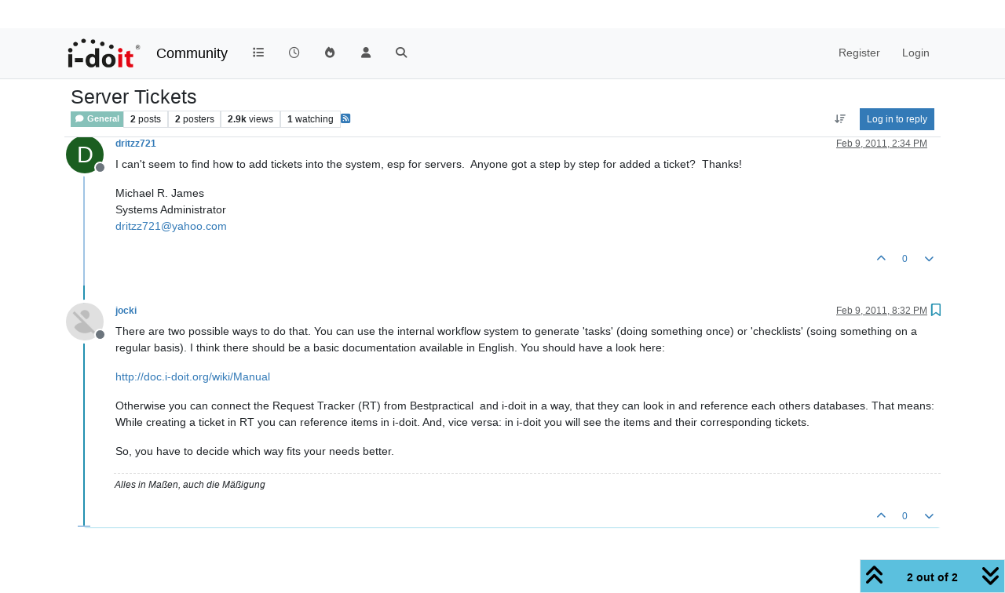

--- FILE ---
content_type: text/html; charset=utf-8
request_url: https://community.i-doit.com/topic/1660/server-tickets/2
body_size: 44105
content:
<!DOCTYPE html>
<html lang="en-US" data-dir="ltr" style="direction: ltr;">
<head>
<title>Server Tickets | i-doit Community</title>
<meta name="viewport" content="width&#x3D;device-width, initial-scale&#x3D;1.0" />
	<meta name="content-type" content="text/html; charset=UTF-8" />
	<meta name="apple-mobile-web-app-capable" content="yes" />
	<meta name="mobile-web-app-capable" content="yes" />
	<meta property="og:site_name" content="Community" />
	<meta name="msapplication-badge" content="frequency=30; polling-uri=https://community.i-doit.com/sitemap.xml" />
	<meta name="theme-color" content="#ffffff" />
	<meta name="msapplication-square150x150logo" content="/assets/uploads/system/site-logo.png?v=1520934453651" />
	<meta name="title" content="Server Tickets" />
	<meta property="og:title" content="Server Tickets" />
	<meta property="og:type" content="article" />
	<meta property="article:published_time" content="2011-02-09T14:34:52.000Z" />
	<meta property="article:modified_time" content="2011-02-09T20:32:55.000Z" />
	<meta property="article:section" content="General" />
	<meta name="description" content="There are two possible ways to do that. You can use the internal workflow system to generate &#x27;tasks&#x27; (doing something once) or &#x27;checklists&#x27; (soing something ..." />
	<meta property="og:description" content="There are two possible ways to do that. You can use the internal workflow system to generate &#x27;tasks&#x27; (doing something once) or &#x27;checklists&#x27; (soing something ..." />
	<meta property="og:image" content="https://lh3.googleusercontent.com/a-/AAuE7mBYfIPVuk20aM7YrgOnqOSOvbQCyrTg4pY2lzEj" />
	<meta property="og:image:url" content="https://lh3.googleusercontent.com/a-/AAuE7mBYfIPVuk20aM7YrgOnqOSOvbQCyrTg4pY2lzEj" />
	<meta property="og:image" content="https://community.i-doit.com/assets/uploads/system/site-logo.png?v=1520934453651" />
	<meta property="og:image:url" content="https://community.i-doit.com/assets/uploads/system/site-logo.png?v=1520934453651" />
	<meta property="og:image:width" content="undefined" />
	<meta property="og:image:height" content="undefined" />
	<meta property="og:url" content="https://community.i-doit.com/topic/1660/server-tickets/2" />
	
<link rel="stylesheet" type="text/css" href="/assets/client.css?v=06b0cbea2d7" />
<link rel="icon" type="image/x-icon" href="/assets/uploads/system/favicon.ico?v&#x3D;06b0cbea2d7" />
	<link rel="manifest" href="/manifest.webmanifest" crossorigin="use-credentials" />
	<link rel="search" type="application/opensearchdescription+xml" title="Community" href="/osd.xml" />
	<link rel="apple-touch-icon" href="/assets/images/touch/512.png" />
	<link rel="icon" sizes="36x36" href="/assets/images/touch/36.png" />
	<link rel="icon" sizes="48x48" href="/assets/images/touch/48.png" />
	<link rel="icon" sizes="72x72" href="/assets/images/touch/72.png" />
	<link rel="icon" sizes="96x96" href="/assets/images/touch/96.png" />
	<link rel="icon" sizes="144x144" href="/assets/images/touch/144.png" />
	<link rel="icon" sizes="192x192" href="/assets/images/touch/192.png" />
	<link rel="icon" sizes="512x512" href="/assets/images/touch/512.png" />
	<link rel="prefetch" href="/assets/src/modules/composer.js?v&#x3D;06b0cbea2d7" />
	<link rel="prefetch" href="/assets/src/modules/composer/uploads.js?v&#x3D;06b0cbea2d7" />
	<link rel="prefetch" href="/assets/src/modules/composer/drafts.js?v&#x3D;06b0cbea2d7" />
	<link rel="prefetch" href="/assets/src/modules/composer/tags.js?v&#x3D;06b0cbea2d7" />
	<link rel="prefetch" href="/assets/src/modules/composer/categoryList.js?v&#x3D;06b0cbea2d7" />
	<link rel="prefetch" href="/assets/src/modules/composer/resize.js?v&#x3D;06b0cbea2d7" />
	<link rel="prefetch" href="/assets/src/modules/composer/autocomplete.js?v&#x3D;06b0cbea2d7" />
	<link rel="prefetch" href="/assets/templates/composer.tpl?v&#x3D;06b0cbea2d7" />
	<link rel="prefetch" href="/assets/language/en-US/topic.json?v&#x3D;06b0cbea2d7" />
	<link rel="prefetch" href="/assets/language/en-US/modules.json?v&#x3D;06b0cbea2d7" />
	<link rel="prefetch" href="/assets/language/en-US/tags.json?v&#x3D;06b0cbea2d7" />
	<link rel="prefetch stylesheet" href="/assets/plugins/nodebb-plugin-markdown/styles/default.css" />
	<link rel="prefetch" href="/assets/language/en-US/markdown.json?v&#x3D;06b0cbea2d7" />
	<link rel="stylesheet" href="https://community.i-doit.com/assets/plugins/nodebb-plugin-emoji/emoji/styles.css?v&#x3D;06b0cbea2d7" />
	<link rel="canonical" href="https://community.i-doit.com/topic/1660/server-tickets" />
	<link rel="alternate" type="application/rss+xml" href="/topic/1660.rss" />
	<link rel="up" href="https://community.i-doit.com/category/4/general" />
	<link rel="author" href="https://community.i-doit.com/user/jocki" />
	
<script>
var config = JSON.parse('{"relative_path":"","upload_url":"/assets/uploads","asset_base_url":"/assets","assetBaseUrl":"/assets","siteTitle":"Community","browserTitle":"i-doit Community","description":"i-doit Community Forum","keywords":"","brand:logo":"&#x2F;assets&#x2F;uploads&#x2F;system&#x2F;site-logo.png?v=1520934453651","titleLayout":"&#123;pageTitle&#125; | &#123;browserTitle&#125;","showSiteTitle":true,"maintenanceMode":false,"postQueue":0,"minimumTitleLength":3,"maximumTitleLength":255,"minimumPostLength":8,"maximumPostLength":32767,"minimumTagsPerTopic":0,"maximumTagsPerTopic":5,"minimumTagLength":3,"maximumTagLength":15,"undoTimeout":10000,"useOutgoingLinksPage":true,"outgoingLinksWhitelist":"","allowGuestHandles":false,"allowTopicsThumbnail":false,"usePagination":false,"disableChat":false,"disableChatMessageEditing":false,"maximumChatMessageLength":1000,"socketioTransports":["polling","websocket"],"socketioOrigins":"https://community.i-doit.com:*","websocketAddress":"","maxReconnectionAttempts":5,"reconnectionDelay":1500,"topicsPerPage":20,"postsPerPage":20,"maximumFileSize":4096,"theme:id":"nodebb-theme-persona","theme:src":"","defaultLang":"en-US","userLang":"en-US","loggedIn":false,"uid":-1,"cache-buster":"v=06b0cbea2d7","topicPostSort":"newest_to_oldest","categoryTopicSort":"recently_replied","csrf_token":false,"searchEnabled":true,"searchDefaultInQuick":"titles","bootswatchSkin":"","composer:showHelpTab":true,"enablePostHistory":true,"timeagoCutoff":30,"timeagoCodes":["af","am","ar","az-short","az","be","bg","bs","ca","cs","cy","da","de-short","de","dv","el","en-short","en","es-short","es","et","eu","fa-short","fa","fi","fr-short","fr","gl","he","hr","hu","hy","id","is","it-short","it","ja","jv","ko","ky","lt","lv","mk","nl","no","pl","pt-br-short","pt-br","pt-short","pt","ro","rs","ru","rw","si","sk","sl","sq","sr","sv","th","tr-short","tr","uk","ur","uz","vi","zh-CN","zh-TW"],"cookies":{"enabled":false,"message":"[[global:cookies.message]]","dismiss":"[[global:cookies.accept]]","link":"[[global:cookies.learn-more]]","link_url":"https:&#x2F;&#x2F;www.cookiesandyou.com"},"thumbs":{"size":512},"emailPrompt":1,"useragent":{"isSafari":false},"fontawesome":{"pro":false,"styles":["solid","brands","regular"],"version":"6.7.2"},"activitypub":{"probe":0},"acpLang":"undefined","topicSearchEnabled":false,"disableCustomUserSkins":false,"defaultBootswatchSkin":"","hideSubCategories":false,"hideCategoryLastPost":false,"enableQuickReply":false,"composer-default":{},"markdown":{"highlight":1,"hljsLanguages":["common"],"theme":"default.css","defaultHighlightLanguage":"","externalMark":false},"emojiCustomFirst":true,"spam-be-gone":{},"sso-google":{"style":"light"},"google-analytics":{"id":"UA-66601150-12","displayFeatures":"on","useUA":"on","ga4id":"281255880"},"question-and-answer":{},"2factor":{"hasKey":false}}');
var app = {
user: JSON.parse('{"uid":-1,"username":"Guest","displayname":"Guest","userslug":"","fullname":"Guest","email":"","icon:text":"?","icon:bgColor":"#aaa","groupTitle":"","groupTitleArray":[],"status":"offline","reputation":0,"email:confirmed":false,"unreadData":{"":{},"new":{},"watched":{},"unreplied":{}},"isAdmin":false,"isGlobalMod":false,"isMod":false,"privileges":{"chat":false,"chat:privileged":false,"upload:post:image":false,"upload:post:file":false,"signature":false,"invite":false,"group:create":false,"search:content":false,"search:users":false,"search:tags":false,"view:users":true,"view:tags":true,"view:groups":true,"local:login":false,"ban":false,"mute":false,"view:users:info":false},"blocks":[],"timeagoCode":"en","offline":true,"lastRoomId":null,"isEmailConfirmSent":false}')
};
document.documentElement.style.setProperty('--panel-offset', `${localStorage.getItem('panelOffset') || 0}px`);
</script>


</head>
<body class="page-topic page-topic-1660 page-topic-server-tickets template-topic page-topic-category-4 page-topic-category-general parent-category-4 page-status-200 theme-persona user-guest skin-noskin">
<nav id="menu" class="slideout-menu hidden">
<section class="menu-section" data-section="navigation">
<ul class="menu-section-list text-bg-dark list-unstyled"></ul>
</section>
</nav>
<nav id="chats-menu" class="slideout-menu hidden">

</nav>
<main id="panel" class="slideout-panel">
<nav class="navbar sticky-top navbar-expand-lg bg-light header border-bottom py-0" id="header-menu" component="navbar">
<div class="container-lg justify-content-start flex-nowrap">
<div class="d-flex align-items-center me-auto" style="min-width: 0px;">
<button type="button" class="navbar-toggler border-0" id="mobile-menu">
<i class="fa fa-lg fa-fw fa-bars unread-count" ></i>
<span component="unread/icon" class="notification-icon fa fa-fw fa-book unread-count" data-content="0" data-unread-url="/unread"></span>
</button>
<div class="d-inline-flex align-items-center" style="min-width: 0px;">

<a class="navbar-brand" href="/">
<img alt="" class=" forum-logo d-inline-block align-text-bottom" src="/assets/uploads/system/site-logo.png?v=1520934453651?v=06b0cbea2d7" />
</a>


<a class="navbar-brand text-truncate" href="/">
Community
</a>

</div>
</div>


<div component="navbar/title" class="visible-xs hidden">
<span></span>
</div>
<div id="nav-dropdown" class="collapse navbar-collapse d-none d-lg-block">
<ul id="main-nav" class="navbar-nav me-auto mb-2 mb-lg-0">


<li class="nav-item " title="Categories">
<a class="nav-link navigation-link "
 href="&#x2F;categories" >

<i class="fa fa-fw fa-list" data-content=""></i>


<span class="visible-xs-inline">Categories</span>


</a>

</li>



<li class="nav-item " title="Recent">
<a class="nav-link navigation-link "
 href="&#x2F;recent" >

<i class="fa fa-fw fa-clock-o" data-content=""></i>


<span class="visible-xs-inline">Recent</span>


</a>

</li>



<li class="nav-item " title="Popular">
<a class="nav-link navigation-link "
 href="&#x2F;popular" >

<i class="fa fa-fw fa-fire" data-content=""></i>


<span class="visible-xs-inline">Popular</span>


</a>

</li>



<li class="nav-item " title="Users">
<a class="nav-link navigation-link "
 href="&#x2F;users" >

<i class="fa fa-fw fa-user" data-content=""></i>


<span class="visible-xs-inline">Users</span>


</a>

</li>



<li class="nav-item " title="Search">
<a class="nav-link navigation-link "
 href="&#x2F;search" >

<i class="fa fa-fw fa-search" data-content=""></i>


<span class="visible-xs-inline">Search</span>


</a>

</li>


</ul>
<ul class="navbar-nav mb-2 mb-lg-0 hidden-xs">
<li class="nav-item">
<a href="#" id="reconnect" class="nav-link hide" title="Looks like your connection to Community was lost, please wait while we try to reconnect.">
<i class="fa fa-check"></i>
</a>
</li>
</ul>



<ul id="logged-out-menu" class="navbar-nav me-0 mb-2 mb-lg-0 align-items-center">

<li class="nav-item">
<a class="nav-link" href="/register">
<i class="fa fa-pencil fa-fw d-inline-block d-sm-none"></i>
<span>Register</span>
</a>
</li>

<li class="nav-item">
<a class="nav-link" href="/login">
<i class="fa fa-sign-in fa-fw d-inline-block d-sm-none"></i>
<span>Login</span>
</a>
</li>
</ul>


</div>
</div>
</nav>
<script>
const rect = document.getElementById('header-menu').getBoundingClientRect();
const offset = Math.max(0, rect.bottom);
document.documentElement.style.setProperty('--panel-offset', offset + `px`);
</script>
<div class="container-lg pt-3" id="content">
<noscript>
<div class="alert alert-danger">
<p>
Your browser does not seem to support JavaScript. As a result, your viewing experience will be diminished, and you have been placed in <strong>read-only mode</strong>.
</p>
<p>
Please download a browser that supports JavaScript, or enable it if it's disabled (i.e. NoScript).
</p>
</div>
</noscript>
<div data-widget-area="header">

</div>
<div class="row mb-5">
<div class="topic col-lg-12" itemid="/topic/1660/server-tickets/2" itemscope itemtype="https://schema.org/DiscussionForumPosting">
<meta itemprop="headline" content="Server Tickets">
<meta itemprop="text" content="Server Tickets">
<meta itemprop="url" content="/topic/1660/server-tickets/2">
<meta itemprop="datePublished" content="2011-02-09T14:34:52.000Z">
<meta itemprop="dateModified" content="2011-02-09T20:32:55.000Z">
<div itemprop="author" itemscope itemtype="https://schema.org/Person">
<meta itemprop="name" content="dritzz721">
<meta itemprop="url" content="/user/dritzz721">
</div>
<div class="topic-header sticky-top mb-3 bg-body">
<div class="d-flex flex-wrap gap-3 border-bottom p-2">
<div class="d-flex flex-column gap-2 flex-grow-1">
<h1 component="post/header" class="mb-0" itemprop="name">
<div class="topic-title d-flex">
<span class="fs-3" component="topic/title">Server Tickets</span>
</div>
</h1>
<div class="topic-info d-flex gap-2 align-items-center flex-wrap">
<span component="topic/labels" class="d-flex gap-2 hidden">
<span component="topic/scheduled" class="badge badge border border-gray-300 text-body hidden">
<i class="fa fa-clock-o"></i> Scheduled
</span>
<span component="topic/pinned" class="badge badge border border-gray-300 text-body hidden">
<i class="fa fa-thumb-tack"></i> Pinned
</span>
<span component="topic/locked" class="badge badge border border-gray-300 text-body hidden">
<i class="fa fa-lock"></i> Locked
</span>
<a component="topic/moved" href="/category/" class="badge badge border border-gray-300 text-body text-decoration-none hidden">
<i class="fa fa-arrow-circle-right"></i> Moved
</a>

</span>
<a component="topic/category" href="/category/4/general" class="badge px-1 text-truncate text-decoration-none border" style="color: #FFFFFF;background-color: #86C1B9;border-color: #86C1B9!important; max-width: 70vw;">
			<i class="fa fa-fw fa-comment"></i>
			General
		</a>
<div data-tid="1660" component="topic/tags" class="lh-1 tags tag-list d-flex flex-wrap hidden-xs hidden-empty gap-2"></div>
<div class="d-flex gap-2" component="topic/stats">
<span class="badge text-body border border-gray-300 stats text-xs">
<i class="fa-regular fa-fw fa-message visible-xs-inline" title="Posts"></i>
<span component="topic/post-count" title="2" class="fw-bold">2</span>
<span class="hidden-xs text-lowercase fw-normal">Posts</span>
</span>
<span class="badge text-body border border-gray-300 stats text-xs">
<i class="fa fa-fw fa-user visible-xs-inline" title="Posters"></i>
<span title="2" class="fw-bold">2</span>
<span class="hidden-xs text-lowercase fw-normal">Posters</span>
</span>
<span class="badge text-body border border-gray-300 stats text-xs">
<i class="fa fa-fw fa-eye visible-xs-inline" title="Views"></i>
<span class="fw-bold" title="2866">2.9k</span>
<span class="hidden-xs text-lowercase fw-normal">Views</span>
</span>

<span class="badge text-body border border-gray-300 stats text-xs">
<i class="fa fa-fw fa-bell-o visible-xs-inline" title="Watching"></i>
<span class="fw-bold" title="2866">1</span>
<span class="hidden-xs text-lowercase fw-normal">Watching</span>
</span>
</div>

<a class="hidden-xs" target="_blank" href="/topic/1660.rss"><i class="fa fa-rss-square"></i></a>


<div class="ms-auto">
<div class="topic-main-buttons float-end d-inline-block">
<span class="loading-indicator btn float-start hidden" done="0">
<span class="hidden-xs">Loading More Posts</span> <i class="fa fa-refresh fa-spin"></i>
</span>


<div title="Sort by" class="btn-group bottom-sheet hidden-xs" component="thread/sort">
<button class="btn btn-sm btn-ghost dropdown-toggle" data-bs-toggle="dropdown" aria-haspopup="true" aria-expanded="false" aria-label="Post sort option, Oldest to Newest">
<i class="fa fa-fw fa-arrow-down-wide-short text-secondary"></i></button>
<ul class="dropdown-menu dropdown-menu-end p-1 text-sm" role="menu">
<li>
<a class="dropdown-item rounded-1 d-flex align-items-center gap-2" href="#" class="oldest_to_newest" data-sort="oldest_to_newest" role="menuitem">
<span class="flex-grow-1">Oldest to Newest</span>
<i class="flex-shrink-0 fa fa-fw text-secondary"></i>
</a>
</li>
<li>
<a class="dropdown-item rounded-1 d-flex align-items-center gap-2" href="#" class="newest_to_oldest" data-sort="newest_to_oldest" role="menuitem">
<span class="flex-grow-1">Newest to Oldest</span>
<i class="flex-shrink-0 fa fa-fw text-secondary"></i>
</a>
</li>
<li>
<a class="dropdown-item rounded-1 d-flex align-items-center gap-2" href="#" class="most_votes" data-sort="most_votes" role="menuitem">
<span class="flex-grow-1">Most Votes</span>
<i class="flex-shrink-0 fa fa-fw text-secondary"></i>
</a>
</li>
</ul>
</div>

<div class="d-inline-block">

</div>
<div component="topic/reply/container" class="btn-group bottom-sheet hidden">
<a href="/compose?tid=1660" class="btn btn-sm btn-primary" component="topic/reply" data-ajaxify="false" role="button"><i class="fa fa-reply visible-xs-inline"></i><span class="visible-sm-inline visible-md-inline visible-lg-inline"> Reply</span></a>
<button type="button" class="btn btn-sm btn-primary dropdown-toggle" data-bs-toggle="dropdown" aria-haspopup="true" aria-expanded="false">
<span class="caret"></span>
</button>
<ul class="dropdown-menu dropdown-menu-end" role="menu">
<li><a class="dropdown-item" href="#" component="topic/reply-as-topic" role="menuitem">Reply as topic</a></li>
</ul>
</div>


<a component="topic/reply/guest" href="/login" class="btn btn-sm btn-primary">Log in to reply</a>


</div>
</div>
</div>
</div>
<div class="d-flex flex-wrap gap-2 align-items-center hidden-empty " component="topic/thumb/list"></div>
</div>
</div>



<div component="topic/deleted/message" class="alert alert-warning d-flex justify-content-between flex-wrap hidden">
<span>This topic has been deleted. Only users with topic management privileges can see it.</span>
<span>

</span>
</div>

<ul component="topic" class="posts timeline" data-tid="1660" data-cid="4">

<li component="post" class="  topic-owner-post" data-index="0" data-pid="1660" data-uid="1361" data-timestamp="1297262092000" data-username="dritzz721" data-userslug="dritzz721" itemprop="comment" itemtype="http://schema.org/Comment" itemscope>
<a component="post/anchor" data-index="0" id="1"></a>
<meta itemprop="datePublished" content="2011-02-09T14:34:52.000Z">
<meta itemprop="dateModified" content="">

<div class="clearfix post-header">
<div class="icon float-start">
<a href="/user/dritzz721">
<span title="dritzz721" data-uid="1361" class="avatar  avatar-rounded" component="user/picture" style="--avatar-size: 48px; background-color: #1b5e20">D</span>

<span component="user/status" class="position-absolute top-100 start-100 border border-white border-2 rounded-circle status offline"><span class="visually-hidden">Offline</span></span>

</a>
</div>
<small class="d-flex">
<div class="d-flex align-items-center gap-1 flex-wrap w-100">
<strong class="text-nowrap" itemprop="author" itemscope itemtype="https://schema.org/Person">
<meta itemprop="name" content="dritzz721">
<meta itemprop="url" content="/user/dritzz721">
<a href="/user/dritzz721" data-username="dritzz721" data-uid="1361">dritzz721</a>
</strong>


<span class="visible-xs-inline-block visible-sm-inline-block visible-md-inline-block visible-lg-inline-block">

<span>

</span>
</span>
<div class="d-flex align-items-center gap-1 flex-grow-1 justify-content-end">
<span>
<i component="post/edit-indicator" class="fa fa-pencil-square edit-icon hidden"></i>
<span data-editor="" component="post/editor" class="hidden">last edited by  <span class="timeago" title="Invalid Date"></span></span>
<span class="visible-xs-inline-block visible-sm-inline-block visible-md-inline-block visible-lg-inline-block">
<a class="permalink text-muted" href="/post/1660"><span class="timeago" title="2011-02-09T14:34:52.000Z"></span></a>
</span>
</span>
<span class="bookmarked"><i class="fa fa-bookmark-o"></i></span>
</div>
</div>
</small>
</div>
<br />
<div class="content" component="post/content" itemprop="text">
<p dir="auto">I can't seem to find how to add tickets into the system, esp for servers.  Anyone got a step by step for added a ticket?  Thanks!</p>
<p dir="auto">Michael R. James<br />
Systems Administrator<br />
<a href="mailto:dritzz721@yahoo.com">dritzz721@yahoo.com</a></p>

</div>
<div class="post-footer">

<div class="clearfix">

<a component="post/reply-count" data-target-component="post/replies/container" href="#" class="threaded-replies user-select-none float-start text-muted hidden">
<span component="post/reply-count/avatars" class="avatars d-inline-flex gap-1 align-items-top hidden-xs ">


</span>
<span class="replies-count small" component="post/reply-count/text" data-replies="0">1 Reply</span>
<span class="replies-last hidden-xs small">Last reply <span class="timeago" title=""></span></span>
<i class="fa fa-fw fa-chevron-down" component="post/replies/open"></i>
</a>

<small class="d-flex justify-content-end align-items-center gap-1" component="post/actions">
<!-- This partial intentionally left blank; overwritten by nodebb-plugin-reactions -->
<span class="post-tools">
<a component="post/reply" href="#" class="btn btn-sm btn-link user-select-none hidden">Reply</a>
<a component="post/quote" href="#" class="btn btn-sm btn-link user-select-none hidden">Quote</a>
</span>


<span class="votes">
<a component="post/upvote" href="#" class="btn btn-sm btn-link ">
<i class="fa fa-chevron-up"></i>
</a>
<span class="btn btn-sm btn-link" component="post/vote-count" data-votes="0">0</span>

<a component="post/downvote" href="#" class="btn btn-sm btn-link ">
<i class="fa fa-chevron-down"></i>
</a>

</span>

<span component="post/tools" class="dropdown bottom-sheet d-inline-block hidden">
<a class="btn btn-link btn-sm dropdown-toggle" href="#" data-bs-toggle="dropdown" aria-haspopup="true" aria-expanded="false"><i class="fa fa-fw fa-ellipsis-v"></i></a>
<ul class="dropdown-menu dropdown-menu-end p-1 text-sm" role="menu"></ul>
</span>
</small>
</div>
<div component="post/replies/container"></div>
</div>

</li>




<li component="post" class="  " data-index="1" data-pid="8933" data-uid="6" data-timestamp="1297283575000" data-username="jocki" data-userslug="jocki" itemprop="comment" itemtype="http://schema.org/Comment" itemscope>
<a component="post/anchor" data-index="1" id="2"></a>
<meta itemprop="datePublished" content="2011-02-09T20:32:55.000Z">
<meta itemprop="dateModified" content="">

<div class="clearfix post-header">
<div class="icon float-start">
<a href="/user/jocki">
<img title="jocki" data-uid="6" class="avatar  avatar-rounded" alt="jocki" loading="lazy" component="user/picture" src="https://lh3.googleusercontent.com/a-/AAuE7mBYfIPVuk20aM7YrgOnqOSOvbQCyrTg4pY2lzEj" style="--avatar-size: 48px;" onError="this.remove()" itemprop="image" /><span title="jocki" data-uid="6" class="avatar  avatar-rounded" component="user/picture" style="--avatar-size: 48px; background-color: #e65100">J</span>

<span component="user/status" class="position-absolute top-100 start-100 border border-white border-2 rounded-circle status offline"><span class="visually-hidden">Offline</span></span>

</a>
</div>
<small class="d-flex">
<div class="d-flex align-items-center gap-1 flex-wrap w-100">
<strong class="text-nowrap" itemprop="author" itemscope itemtype="https://schema.org/Person">
<meta itemprop="name" content="jocki">
<meta itemprop="url" content="/user/jocki">
<a href="/user/jocki" data-username="jocki" data-uid="6">jocki</a>
</strong>


<span class="visible-xs-inline-block visible-sm-inline-block visible-md-inline-block visible-lg-inline-block">

<span>

</span>
</span>
<div class="d-flex align-items-center gap-1 flex-grow-1 justify-content-end">
<span>
<i component="post/edit-indicator" class="fa fa-pencil-square edit-icon hidden"></i>
<span data-editor="" component="post/editor" class="hidden">last edited by  <span class="timeago" title="Invalid Date"></span></span>
<span class="visible-xs-inline-block visible-sm-inline-block visible-md-inline-block visible-lg-inline-block">
<a class="permalink text-muted" href="/post/8933"><span class="timeago" title="2011-02-09T20:32:55.000Z"></span></a>
</span>
</span>
<span class="bookmarked"><i class="fa fa-bookmark-o"></i></span>
</div>
</div>
</small>
</div>
<br />
<div class="content" component="post/content" itemprop="text">
<p dir="auto">There are two possible ways to do that. You can use the internal workflow system to generate 'tasks' (doing something once) or 'checklists' (soing something on a regular basis). I think there should be a basic documentation available in English. You should have a look here:</p>
<p dir="auto"><a href="http://doc.i-doit.org/wiki/Manual">http://doc.i-doit.org/wiki/Manual</a></p>
<p dir="auto">Otherwise you can connect the Request Tracker (RT) from Bestpractical  and i-doit in a way, that they can look in and reference each others databases. That means: While creating a ticket in RT you can reference items in i-doit. And, vice versa: in i-doit you will see the items and their corresponding tickets.</p>
<p dir="auto">So, you have to decide which way fits your needs better.</p>

</div>
<div class="post-footer">

<div component="post/signature" data-uid="6" class="post-signature"><p dir="auto">Alles in Maßen, auch die Mäßigung</p>
</div>

<div class="clearfix">

<a component="post/reply-count" data-target-component="post/replies/container" href="#" class="threaded-replies user-select-none float-start text-muted hidden">
<span component="post/reply-count/avatars" class="avatars d-inline-flex gap-1 align-items-top hidden-xs ">


</span>
<span class="replies-count small" component="post/reply-count/text" data-replies="0">1 Reply</span>
<span class="replies-last hidden-xs small">Last reply <span class="timeago" title=""></span></span>
<i class="fa fa-fw fa-chevron-down" component="post/replies/open"></i>
</a>

<small class="d-flex justify-content-end align-items-center gap-1" component="post/actions">
<!-- This partial intentionally left blank; overwritten by nodebb-plugin-reactions -->
<span class="post-tools">
<a component="post/reply" href="#" class="btn btn-sm btn-link user-select-none hidden">Reply</a>
<a component="post/quote" href="#" class="btn btn-sm btn-link user-select-none hidden">Quote</a>
</span>


<span class="votes">
<a component="post/upvote" href="#" class="btn btn-sm btn-link ">
<i class="fa fa-chevron-up"></i>
</a>
<span class="btn btn-sm btn-link" component="post/vote-count" data-votes="0">0</span>

<a component="post/downvote" href="#" class="btn btn-sm btn-link ">
<i class="fa fa-chevron-down"></i>
</a>

</span>

<span component="post/tools" class="dropdown bottom-sheet d-inline-block hidden">
<a class="btn btn-link btn-sm dropdown-toggle" href="#" data-bs-toggle="dropdown" aria-haspopup="true" aria-expanded="false"><i class="fa fa-fw fa-ellipsis-v"></i></a>
<ul class="dropdown-menu dropdown-menu-end p-1 text-sm" role="menu"></ul>
</span>
</small>
</div>
<div component="post/replies/container"></div>
</div>

</li>




</ul>



<div class="pagination-block border border-1 text-bg-light text-center">
<div class="progress-bar bg-info"></div>
<div class="wrapper dropup">
<i class="fa fa-2x fa-angle-double-up pointer fa-fw pagetop"></i>
<a href="#" class="text-reset dropdown-toggle d-inline-block text-decoration-none" data-bs-toggle="dropdown" data-bs-reference="parent" aria-haspopup="true" aria-expanded="false">
<span class="pagination-text"></span>
</a>
<i class="fa fa-2x fa-angle-double-down pointer fa-fw pagebottom"></i>
<ul class="dropdown-menu dropdown-menu-end" role="menu">
<li>
<div class="row">
<div class="col-8 post-content"></div>
<div class="col-4 text-end">
<div class="scroller-content">
<span class="pointer pagetop">First post <i class="fa fa-angle-double-up"></i></span>
<div class="scroller-container">
<div class="scroller-thumb">
<span class="thumb-text"></span>
<div class="scroller-thumb-icon"></div>
</div>
</div>
<span class="pointer pagebottom">Last post <i class="fa fa-angle-double-down"></i></span>
</div>
</div>
</div>
<div class="row">
<div class="col-6">
<button id="myNextPostBtn" class="btn btn-outline-secondary form-control" disabled>Go to my next post</button>
</div>
<div class="col-6">
<input type="number" class="form-control" id="indexInput" placeholder="Go to post index">
</div>
</div>
</li>
</ul>
</div>
</div>
</div>
<div data-widget-area="sidebar" class="col-lg-3 col-sm-12 hidden">

</div>
</div>
<div data-widget-area="footer">

</div>

<noscript>
<nav component="pagination" class="pagination-container hidden" aria-label="Pagination">
<ul class="pagination hidden-xs justify-content-center">
<li class="page-item previous float-start disabled">
<a class="page-link" href="?" data-page="1" aria-label="Previous Page"><i class="fa fa-chevron-left"></i> </a>
</li>

<li class="page-item next float-end disabled">
<a class="page-link" href="?" data-page="1" aria-label="Next Page"><i class="fa fa-chevron-right"></i></a>
</li>
</ul>
<ul class="pagination hidden-sm hidden-md hidden-lg justify-content-center">
<li class="page-item first disabled">
<a class="page-link" href="?" data-page="1" aria-label="First Page"><i class="fa fa-fast-backward"></i> </a>
</li>
<li class="page-item previous disabled">
<a class="page-link" href="?" data-page="1" aria-label="Previous Page"><i class="fa fa-chevron-left"></i> </a>
</li>
<li component="pagination/select-page" class="page-item page select-page">
<a class="page-link" href="#" aria-label="Go to page">1 / 1</a>
</li>
<li class="page-item next disabled">
<a class="page-link" href="?" data-page="1" aria-label="Next Page"><i class="fa fa-chevron-right"></i></a>
</li>
<li class="page-item last disabled">
<a class="page-link" href="?" data-page="1" aria-label="Last Page"><i class="fa fa-fast-forward"></i> </a>
</li>
</ul>
</nav>
</noscript>
<script id="ajaxify-data" type="application/json">{"tid":1660,"uid":1361,"cid":4,"mainPid":1660,"title":"Server Tickets","slug":"1660/server-tickets","timestamp":1297262092000,"lastposttime":1297283575000,"postcount":2,"viewcount":2866,"__imported_original_data__":"{\"_tid\":1930,\"_pid\":7632,\"_cid\":5,\"_uid\":2059,\"_title\":\"Server Tickets\",\"_content\":\"I can&#039;t seem to find how to add tickets into the system, esp for servers.&nbsp; Anyone got a step by step for added a ticket?&nbsp; Thanks!<br /><br />Michael R. James<br />Systems Administrator <br />dritzz721@yahoo.com\",\"_timestamp\":1297262092000,\"_edited\":0,\"_viewcount\":2349,\"_ip\":\"72.45.249.226\",\"_uemail\":\"dritzz721@yahoo.com\",\"_guest\":\"dritzz721\",\"_approved\":1,\"_locked\":0,\"_pinned\":0,\"_images\":[],\"_attachments\":[],\"imported\":true}","teaserPid":"8933","postercount":2,"followercount":1,"deleted":0,"locked":0,"pinned":0,"pinExpiry":0,"upvotes":0,"downvotes":0,"deleterUid":0,"titleRaw":"Server Tickets","timestampISO":"2011-02-09T14:34:52.000Z","scheduled":false,"lastposttimeISO":"2011-02-09T20:32:55.000Z","pinExpiryISO":"","votes":0,"tags":[],"thumbs":[],"posts":[{"pid":1660,"uid":1361,"tid":1660,"content":"<p dir=\"auto\">I can't seem to find how to add tickets into the system, esp for servers.  Anyone got a step by step for added a ticket?  Thanks!<\/p>\n<p dir=\"auto\">Michael R. James<br />\nSystems Administrator<br />\n<a href=\"mailto:dritzz721@yahoo.com\">dritzz721@yahoo.com<\/a><\/p>\n","timestamp":1297262092000,"votes":0,"reputation":0,"deleted":0,"upvotes":0,"downvotes":0,"deleterUid":0,"edited":0,"replies":{"hasMore":false,"hasSingleImmediateReply":false,"users":[],"text":"[[topic:one-reply-to-this-post]]","count":0},"bookmarks":0,"announces":0,"timestampISO":"2011-02-09T14:34:52.000Z","editedISO":"","attachments":[],"uploads":[],"index":0,"user":{"uid":1361,"username":"dritzz721","userslug":"dritzz721","reputation":0,"postcount":1,"topiccount":1,"picture":null,"signature":"","banned":false,"banned:expire":0,"status":"offline","lastonline":1297263651000,"groupTitle":null,"mutedUntil":0,"displayname":"dritzz721","groupTitleArray":[],"icon:bgColor":"#1b5e20","icon:text":"D","lastonlineISO":"2011-02-09T15:00:51.000Z","muted":false,"banned_until":0,"banned_until_readable":"Not Banned","isLocal":true,"selectedGroups":[],"custom_profile_info":[]},"editor":null,"bookmarked":false,"upvoted":false,"downvoted":false,"selfPost":false,"events":[],"topicOwnerPost":true,"display_edit_tools":false,"display_delete_tools":false,"display_moderator_tools":false,"display_move_tools":false,"display_post_menu":0},{"pid":8933,"uid":6,"tid":1660,"content":"<p dir=\"auto\">There are two possible ways to do that. You can use the internal workflow system to generate 'tasks' (doing something once) or 'checklists' (soing something on a regular basis). I think there should be a basic documentation available in English. You should have a look here:<\/p>\n<p dir=\"auto\"><a href=\"http://doc.i-doit.org/wiki/Manual\">http://doc.i-doit.org/wiki/Manual<\/a><\/p>\n<p dir=\"auto\">Otherwise you can connect the Request Tracker (RT) from Bestpractical  and i-doit in a way, that they can look in and reference each others databases. That means: While creating a ticket in RT you can reference items in i-doit. And, vice versa: in i-doit you will see the items and their corresponding tickets.<\/p>\n<p dir=\"auto\">So, you have to decide which way fits your needs better.<\/p>\n","timestamp":1297283575000,"reputation":0,"votes":0,"__imported_original_data__":"{\"_pid\":7633,\"_tid\":1930,\"_uid\":7,\"_content\":\"There are two possible ways to do that. You can use the internal workflow system to generate &#039;tasks&#039; (doing something once) or &#039;checklists&#039; (soing something on a regular basis). I think there should be a basic documentation available in English. You should have a look here:<br /><br />http://doc.i-doit.org/wiki/Manual<br /><br />Otherwise you can connect the Request Tracker (RT) from Bestpractical&nbsp; and i-doit in a way, that they can look in and reference each others databases. That means: While creating a ticket in RT you can reference items in i-doit. And, vice versa: in i-doit you will see the items and their corresponding tickets.<br /><br />So, you have to decide which way fits your needs better.\",\"_timestamp\":1297283575000,\"_edited\":0,\"_ip\":\"178.202.124.127\",\"_guest\":\"jocki\",\"_approved\":1,\"_images\":[],\"_attachments\":[]}","deleted":0,"upvotes":0,"downvotes":0,"deleterUid":0,"edited":0,"replies":{"hasMore":false,"hasSingleImmediateReply":false,"users":[],"text":"[[topic:one-reply-to-this-post]]","count":0},"bookmarks":0,"announces":0,"timestampISO":"2011-02-09T20:32:55.000Z","editedISO":"","attachments":[],"uploads":[],"index":1,"user":{"uid":6,"username":"jocki","userslug":"jocki","reputation":0,"postcount":165,"topiccount":5,"picture":"https://lh3.googleusercontent.com/a-/AAuE7mBYfIPVuk20aM7YrgOnqOSOvbQCyrTg4pY2lzEj","signature":"<p dir=\"auto\">Alles in Maßen, auch die Mäßigung<\/p>\n","banned":false,"banned:expire":0,"status":"offline","lastonline":1495619356000,"groupTitle":null,"mutedUntil":0,"displayname":"jocki","groupTitleArray":[],"icon:bgColor":"#e65100","icon:text":"J","lastonlineISO":"2017-05-24T09:49:16.000Z","muted":false,"banned_until":0,"banned_until_readable":"Not Banned","isLocal":true,"selectedGroups":[],"custom_profile_info":[]},"editor":null,"bookmarked":false,"upvoted":false,"downvoted":false,"selfPost":false,"events":[],"topicOwnerPost":false,"display_edit_tools":false,"display_delete_tools":false,"display_moderator_tools":false,"display_move_tools":false,"display_post_menu":0}],"category":{"cid":4,"name":"General","description":"This area is for all general questions","descriptionParsed":"<p>This area is for all general questions<\/p>\n","icon":"fa-comment","bgColor":"#86C1B9","color":"#FFFFFF","slug":"4/general","parentCid":9,"topic_count":274,"post_count":744,"disabled":0,"order":2,"link":"","numRecentReplies":1,"class":"col-md-3 col-xs-6","imageClass":"cover","__imported_original_data__":"{\"_cid\":5,\"_parentCid\":0,\"_name\":\"General\",\"_description\":\"This area is for all general questions\",\"_timestamp\":1119357417000,\"_order\":2}","subCategoriesPerPage":10,"handle":"general","minTags":0,"maxTags":5,"postQueue":0,"isSection":0,"totalPostCount":744,"totalTopicCount":274},"tagWhitelist":[],"minTags":0,"maxTags":5,"thread_tools":[],"isFollowing":false,"isNotFollowing":true,"isIgnoring":false,"bookmark":null,"postSharing":[],"deleter":null,"merger":null,"forker":null,"related":[],"unreplied":false,"icons":[],"privileges":{"topics:reply":false,"topics:read":true,"topics:schedule":false,"topics:tag":false,"topics:delete":false,"posts:edit":false,"posts:history":false,"posts:upvote":false,"posts:downvote":false,"posts:delete":false,"posts:view_deleted":false,"read":true,"purge":false,"view_thread_tools":false,"editable":false,"deletable":false,"view_deleted":false,"view_scheduled":false,"isAdminOrMod":false,"disabled":0,"tid":"1660","uid":-1},"topicStaleDays":60,"reputation:disabled":0,"downvote:disabled":0,"upvoteVisibility":"privileged","downvoteVisibility":"privileged","feeds:disableRSS":0,"signatures:hideDuplicates":0,"bookmarkThreshold":5,"necroThreshold":7,"postEditDuration":0,"postDeleteDuration":0,"scrollToMyPost":true,"updateUrlWithPostIndex":true,"allowMultipleBadges":true,"privateUploads":false,"showPostPreviewsOnHover":true,"sortOptionLabel":"[[topic:oldest-to-newest]]","rssFeedUrl":"/topic/1660.rss","postIndex":2,"breadcrumbs":[{"text":"[[global:home]]","url":"https://community.i-doit.com"},{"text":"General","url":"https://community.i-doit.com/category/4/general","cid":4},{"text":"Server Tickets"}],"author":{"username":"dritzz721","userslug":"dritzz721","uid":1361,"displayname":"dritzz721","isLocal":true},"crossposts":[],"pagination":{"prev":{"page":1,"active":false},"next":{"page":1,"active":false},"first":{"page":1,"active":true},"last":{"page":1,"active":true},"rel":[],"pages":[],"currentPage":1,"pageCount":1},"loggedIn":false,"loggedInUser":{"uid":-1,"username":"[[global:guest]]","picture":"","icon:text":"?","icon:bgColor":"#aaa"},"relative_path":"","template":{"name":"topic","topic":true},"url":"/topic/1660/server-tickets/2","bodyClass":"page-topic page-topic-1660 page-topic-server-tickets template-topic page-topic-category-4 page-topic-category-general parent-category-4 page-status-200 theme-persona user-guest","_header":{"tags":{"meta":[{"name":"viewport","content":"width&#x3D;device-width, initial-scale&#x3D;1.0"},{"name":"content-type","content":"text/html; charset=UTF-8","noEscape":true},{"name":"apple-mobile-web-app-capable","content":"yes"},{"name":"mobile-web-app-capable","content":"yes"},{"property":"og:site_name","content":"Community"},{"name":"msapplication-badge","content":"frequency=30; polling-uri=https://community.i-doit.com/sitemap.xml","noEscape":true},{"name":"theme-color","content":"#ffffff"},{"name":"msapplication-square150x150logo","content":"/assets/uploads/system/site-logo.png?v=1520934453651","noEscape":true},{"name":"title","content":"Server Tickets"},{"property":"og:title","content":"Server Tickets"},{"property":"og:type","content":"article"},{"property":"article:published_time","content":"2011-02-09T14:34:52.000Z"},{"property":"article:modified_time","content":"2011-02-09T20:32:55.000Z"},{"property":"article:section","content":"General"},{"name":"description","content":"There are two possible ways to do that. You can use the internal workflow system to generate &#x27;tasks&#x27; (doing something once) or &#x27;checklists&#x27; (soing something ..."},{"property":"og:description","content":"There are two possible ways to do that. You can use the internal workflow system to generate &#x27;tasks&#x27; (doing something once) or &#x27;checklists&#x27; (soing something ..."},{"property":"og:image","content":"https://lh3.googleusercontent.com/a-/AAuE7mBYfIPVuk20aM7YrgOnqOSOvbQCyrTg4pY2lzEj","noEscape":true},{"property":"og:image:url","content":"https://lh3.googleusercontent.com/a-/AAuE7mBYfIPVuk20aM7YrgOnqOSOvbQCyrTg4pY2lzEj","noEscape":true},{"property":"og:image","content":"https://community.i-doit.com/assets/uploads/system/site-logo.png?v=1520934453651","noEscape":true},{"property":"og:image:url","content":"https://community.i-doit.com/assets/uploads/system/site-logo.png?v=1520934453651","noEscape":true},{"property":"og:image:width","content":"undefined"},{"property":"og:image:height","content":"undefined"},{"content":"https://community.i-doit.com/topic/1660/server-tickets/2","property":"og:url"}],"link":[{"rel":"icon","type":"image/x-icon","href":"/assets/uploads/system/favicon.ico?v&#x3D;06b0cbea2d7"},{"rel":"manifest","href":"/manifest.webmanifest","crossorigin":"use-credentials"},{"rel":"search","type":"application/opensearchdescription+xml","title":"Community","href":"/osd.xml"},{"rel":"apple-touch-icon","href":"/assets/images/touch/512.png"},{"rel":"icon","sizes":"36x36","href":"/assets/images/touch/36.png"},{"rel":"icon","sizes":"48x48","href":"/assets/images/touch/48.png"},{"rel":"icon","sizes":"72x72","href":"/assets/images/touch/72.png"},{"rel":"icon","sizes":"96x96","href":"/assets/images/touch/96.png"},{"rel":"icon","sizes":"144x144","href":"/assets/images/touch/144.png"},{"rel":"icon","sizes":"192x192","href":"/assets/images/touch/192.png"},{"rel":"icon","sizes":"512x512","href":"/assets/images/touch/512.png"},{"rel":"prefetch","href":"/assets/src/modules/composer.js?v&#x3D;06b0cbea2d7"},{"rel":"prefetch","href":"/assets/src/modules/composer/uploads.js?v&#x3D;06b0cbea2d7"},{"rel":"prefetch","href":"/assets/src/modules/composer/drafts.js?v&#x3D;06b0cbea2d7"},{"rel":"prefetch","href":"/assets/src/modules/composer/tags.js?v&#x3D;06b0cbea2d7"},{"rel":"prefetch","href":"/assets/src/modules/composer/categoryList.js?v&#x3D;06b0cbea2d7"},{"rel":"prefetch","href":"/assets/src/modules/composer/resize.js?v&#x3D;06b0cbea2d7"},{"rel":"prefetch","href":"/assets/src/modules/composer/autocomplete.js?v&#x3D;06b0cbea2d7"},{"rel":"prefetch","href":"/assets/templates/composer.tpl?v&#x3D;06b0cbea2d7"},{"rel":"prefetch","href":"/assets/language/en-US/topic.json?v&#x3D;06b0cbea2d7"},{"rel":"prefetch","href":"/assets/language/en-US/modules.json?v&#x3D;06b0cbea2d7"},{"rel":"prefetch","href":"/assets/language/en-US/tags.json?v&#x3D;06b0cbea2d7"},{"rel":"prefetch stylesheet","type":"","href":"/assets/plugins/nodebb-plugin-markdown/styles/default.css"},{"rel":"prefetch","href":"/assets/language/en-US/markdown.json?v&#x3D;06b0cbea2d7"},{"rel":"stylesheet","href":"https://community.i-doit.com/assets/plugins/nodebb-plugin-emoji/emoji/styles.css?v&#x3D;06b0cbea2d7"},{"rel":"canonical","href":"https://community.i-doit.com/topic/1660/server-tickets","noEscape":true},{"rel":"alternate","type":"application/rss+xml","href":"/topic/1660.rss"},{"rel":"up","href":"https://community.i-doit.com/category/4/general"},{"rel":"author","href":"https://community.i-doit.com/user/jocki"}]}},"widgets":{}}</script></div><!-- /.container#content -->
</main>

<div id="taskbar" component="taskbar" class="taskbar fixed-bottom">
<div class="navbar-inner"><ul class="nav navbar-nav"></ul></div>
</div>
<script defer src="/assets/nodebb.min.js?v=06b0cbea2d7"></script>

<script>
if (document.readyState === 'loading') {
document.addEventListener('DOMContentLoaded', prepareFooter);
} else {
prepareFooter();
}
function prepareFooter() {

$(document).ready(function () {
app.coldLoad();
});
}
</script>
</body>
</html>

--- FILE ---
content_type: application/javascript
request_url: https://community.i-doit.com/assets/nodebb.min.js?v=06b0cbea2d7
body_size: 450545
content:
(()=>{var xo={2686(U,R,g){"use strict";Object.defineProperty(R,"__esModule",{value:!0}),R.encodePacket=void 0,R.encodePacketToBinary=_;const x=g(62046),w=typeof Blob=="function"||typeof Blob<"u"&&Object.prototype.toString.call(Blob)==="[object BlobConstructor]",j=typeof ArrayBuffer=="function",r=o=>typeof ArrayBuffer.isView=="function"?ArrayBuffer.isView(o):o&&o.buffer instanceof ArrayBuffer,E=({type:o,data:i},l,d)=>w&&i instanceof Blob?l?d(i):c(i,d):j&&(i instanceof ArrayBuffer||r(i))?l?d(i):c(new Blob([i]),d):d(x.PACKET_TYPES[o]+(i||""));R.encodePacket=E;const c=(o,i)=>{const l=new FileReader;return l.onload=function(){const d=l.result.split(",")[1];i("b"+(d||""))},l.readAsDataURL(o)};function p(o){return o instanceof Uint8Array?o:o instanceof ArrayBuffer?new Uint8Array(o):new Uint8Array(o.buffer,o.byteOffset,o.byteLength)}let b;function _(o,i){if(w&&o.data instanceof Blob)return o.data.arrayBuffer().then(p).then(i);if(j&&(o.data instanceof ArrayBuffer||r(o.data)))return i(p(o.data));E(o,!1,l=>{b||(b=new TextEncoder),i(b.encode(l))})}},4366(U,R,g){var x={"./accounts/delete":[47283,7,5719],"./accounts/delete.js":[47283,7,5719],"./accounts/invite":[30637,7,95737],"./accounts/invite.js":[30637,7,95737],"./accounts/moderate":[28061,7,42289],"./accounts/moderate.js":[28061,7,42289],"./accounts/picture":[7524,7,43400],"./accounts/picture.js":[7524,7,43400],"./ace-editor":[32222,9,90675,97960],"./ace-editor.js":[32222,9,90675,97960],"./alerts":[29930,9],"./alerts.js":[29930,9],"./api":[49897,9,34271],"./api.js":[49897,9,34271],"./autocomplete":[34405,7,20056,13417],"./autocomplete.js":[34405,7,20056,13417],"./categoryFilter":[39259,7,51831],"./categoryFilter.js":[39259,7,51831],"./categorySearch":[96349,7,69185],"./categorySearch.js":[96349,7,69185],"./categorySelector":[65348,7,86198],"./categorySelector.js":[65348,7,86198],"./chat":[92619,7,92619,1091],"./chat.js":[92619,7,92619,1091],"./components":[52473,7],"./components.js":[52473,7],"./composer":[71431,7,20056,23662,65285,40559,449,5785,46379],"./composer.js":[71431,7,20056,23662,65285,40559,449,5785,46379],"./composer/autocomplete":[88518,7,20056,73848],"./composer/autocomplete.js":[88518,7,20056,73848],"./composer/categoryList":[13342,7,25764],"./composer/categoryList.js":[13342,7,25764],"./composer/controls":[26940,7,86706],"./composer/controls.js":[26940,7,86706],"./composer/drafts":[74566,7,92332],"./composer/drafts.js":[74566,7,92332],"./composer/formatting":[449,7,23662,65285,449,88189],"./composer/formatting.js":[449,7,23662,65285,449,88189],"./composer/post-queue":[92762,7,98772],"./composer/post-queue.js":[92762,7,98772],"./composer/preview":[89596,7,6232],"./composer/preview.js":[89596,7,6232],"./composer/resize":[99594,7,18732],"./composer/resize.js":[99594,7,18732],"./composer/scheduler":[72573,7,4347],"./composer/scheduler.js":[72573,7,4347],"./composer/tags":[52543,7,68783],"./composer/tags.js":[52543,7,68783],"./composer/uploads":[31494,7,50350],"./composer/uploads.js":[31494,7,50350],"./coverPhoto":[36684,7,97082],"./coverPhoto.js":[36684,7,97082],"./emoji":[46243,7,74953],"./emoji-dialog":[86924,7,25150],"./emoji-dialog.js":[86924,7,25150],"./emoji.js":[46243,7,74953],"./flags":[6574,7,47282],"./flags.js":[6574,7,47282],"./fuzzysearch":[89713,7,30363],"./fuzzysearch.js":[89713,7,30363],"./groupSearch":[2954,7,24866],"./groupSearch.js":[2954,7,24866],"./handleBack":[60644,7,96352,37418],"./handleBack.js":[60644,7,96352,37418],"./helpers":[30076,7,25432],"./helpers.common":[29869,7,15794],"./helpers.common.js":[29869,7,15794],"./helpers.js":[30076,7,25432],"./hooks":[91749,7],"./hooks.js":[91749,7],"./iconSelect":[67308,7,43602],"./iconSelect.js":[67308,7,43602],"./leven":[30593,7,95983],"./leven.js":[30593,7,95983],"./logout":[75427,7,20739],"./logout.js":[75427,7,20739],"./markdown":[68492,9,61324,44566],"./markdown.js":[68492,9,61324,44566],"./messages":[10870,7,61861],"./messages.js":[10870,7,61861],"./navigator":[96352,7,96352,65928],"./navigator.js":[96352,7,96352,65928],"./notifications":[36849,7,96352,81307],"./notifications.js":[36849,7,96352,81307],"./persona/mobile-menu":[32656,7,6994],"./persona/mobile-menu.js":[32656,7,6994],"./persona/taskbar":[27500,7,96930],"./persona/taskbar.js":[27500,7,96930],"./pictureCropper":[72254,7,16852],"./pictureCropper.js":[72254,7,16852],"./poll/serializer":[63567,7,41895],"./poll/serializer.js":[63567,7,41895],"./postSelect":[16227,7,38395],"./postSelect.js":[16227,7,38395],"./quickreply":[95692,7,20056,6411,18314],"./quickreply.js":[95692,7,20056,6411,18314],"./saas-baseurl-change":[25123,7,56497],"./saas-baseurl-change.js":[25123,7,56497],"./scrollStop":[41088,7,97650],"./scrollStop.js":[41088,7,97650],"./search":[69749,7,92717],"./search.js":[69749,7,92717],"./settings":[70012,7,18470],"./settings.js":[70012,7,18470],"./settings/array":[40054,7,65274],"./settings/array.js":[40054,7,65274],"./settings/checkbox":[75210,7,42032],"./settings/checkbox.js":[75210,7,42032],"./settings/key":[17708,7,95004],"./settings/key.js":[17708,7,95004],"./settings/number":[474,7,11848],"./settings/number.js":[474,7,11848],"./settings/object":[46700,7,48118],"./settings/object.js":[46700,7,48118],"./settings/select":[71575,7,48815],"./settings/select.js":[71575,7,48815],"./settings/sorted-list":[59175,7,23662,65285,66173],"./settings/sorted-list.js":[59175,7,23662,65285,66173],"./settings/textarea":[50397,7,87353],"./settings/textarea.js":[50397,7,87353],"./share":[24962,7,57490],"./share.js":[24962,7,57490],"./slugify":[13230,7,53050,26174],"./slugify.js":[13230,7,53050,26174],"./sort":[43349,7,25285],"./sort.js":[43349,7,25285],"./spam-be-gone/hcaptcha":[25839,7,46823],"./spam-be-gone/hcaptcha.js":[25839,7,46823],"./storage":[68636,7,87212],"./storage.js":[68636,7,87212],"./tagFilter":[25955,7,8981],"./tagFilter.js":[25955,7,8981],"./taskbar":[14063,7,33069],"./taskbar.js":[14063,7,33069],"./topicList":[47682,7,96352,21374,85940,90954],"./topicList.js":[47682,7,96352,21374,85940,90954],"./topicSelect":[70550,7,14526],"./topicSelect.js":[70550,7,14526],"./topicThumbs":[36159,7,23662,65285,62441],"./topicThumbs.js":[36159,7,23662,65285,62441],"./translator":[17459,7],"./translator.common":[80092,7],"./translator.common.js":[80092,7],"./translator.js":[17459,7],"./uploadHelpers":[43103,7,33085],"./uploadHelpers.js":[43103,7,33085],"./uploader":[24187,7,98463],"./uploader.js":[24187,7,98463],"./userFilter":[64308,7,53050,26874],"./userFilter.js":[64308,7,53050,26874]};function w(j){if(!g.o(x,j))return Promise.resolve().then(()=>{var c=new Error("Cannot find module '"+j+"'");throw c.code="MODULE_NOT_FOUND",c});var r=x[j],E=r[0];return Promise.all(r.slice(2).map(g.e)).then(()=>g.t(E,r[1]|16))}w.keys=()=>Object.keys(x),w.id=4366,U.exports=w},4956(U,R,g){"use strict";Object.defineProperty(R,"__esModule",{value:!0}),R.WebTransport=R.WebSocket=R.NodeWebSocket=R.XHR=R.NodeXHR=R.Fetch=R.nextTick=R.parse=R.installTimerFunctions=R.transports=R.TransportError=R.Transport=R.protocol=R.SocketWithUpgrade=R.SocketWithoutUpgrade=R.Socket=void 0;const x=g(78223);Object.defineProperty(R,"Socket",{enumerable:!0,get:function(){return x.Socket}});var w=g(78223);Object.defineProperty(R,"SocketWithoutUpgrade",{enumerable:!0,get:function(){return w.SocketWithoutUpgrade}}),Object.defineProperty(R,"SocketWithUpgrade",{enumerable:!0,get:function(){return w.SocketWithUpgrade}}),R.protocol=x.Socket.protocol;var j=g(44689);Object.defineProperty(R,"Transport",{enumerable:!0,get:function(){return j.Transport}}),Object.defineProperty(R,"TransportError",{enumerable:!0,get:function(){return j.TransportError}});var r=g(19419);Object.defineProperty(R,"transports",{enumerable:!0,get:function(){return r.transports}});var E=g(85374);Object.defineProperty(R,"installTimerFunctions",{enumerable:!0,get:function(){return E.installTimerFunctions}});var c=g(91015);Object.defineProperty(R,"parse",{enumerable:!0,get:function(){return c.parse}});var p=g(14624);Object.defineProperty(R,"nextTick",{enumerable:!0,get:function(){return p.nextTick}});var b=g(8209);Object.defineProperty(R,"Fetch",{enumerable:!0,get:function(){return b.Fetch}});var _=g(42071);Object.defineProperty(R,"NodeXHR",{enumerable:!0,get:function(){return _.XHR}});var o=g(42071);Object.defineProperty(R,"XHR",{enumerable:!0,get:function(){return o.XHR}});var i=g(38716);Object.defineProperty(R,"NodeWebSocket",{enumerable:!0,get:function(){return i.WS}});var l=g(38716);Object.defineProperty(R,"WebSocket",{enumerable:!0,get:function(){return l.WS}});var d=g(44480);Object.defineProperty(R,"WebTransport",{enumerable:!0,get:function(){return d.WT}})},6585(U){var R=1e3,g=R*60,x=g*60,w=x*24,j=w*7,r=w*365.25;U.exports=function(_,o){o=o||{};var i=typeof _;if(i==="string"&&_.length>0)return E(_);if(i==="number"&&isFinite(_))return o.long?p(_):c(_);throw new Error("val is not a non-empty string or a valid number. val="+JSON.stringify(_))};function E(_){if(_=String(_),!(_.length>100)){var o=/^(-?(?:\d+)?\.?\d+) *(milliseconds?|msecs?|ms|seconds?|secs?|s|minutes?|mins?|m|hours?|hrs?|h|days?|d|weeks?|w|years?|yrs?|y)?$/i.exec(_);if(o){var i=parseFloat(o[1]),l=(o[2]||"ms").toLowerCase();switch(l){case"years":case"year":case"yrs":case"yr":case"y":return i*r;case"weeks":case"week":case"w":return i*j;case"days":case"day":case"d":return i*w;case"hours":case"hour":case"hrs":case"hr":case"h":return i*x;case"minutes":case"minute":case"mins":case"min":case"m":return i*g;case"seconds":case"second":case"secs":case"sec":case"s":return i*R;case"milliseconds":case"millisecond":case"msecs":case"msec":case"ms":return i;default:return}}}}function c(_){var o=Math.abs(_);return o>=w?Math.round(_/w)+"d":o>=x?Math.round(_/x)+"h":o>=g?Math.round(_/g)+"m":o>=R?Math.round(_/R)+"s":_+"ms"}function p(_){var o=Math.abs(_);return o>=w?b(_,o,w,"day"):o>=x?b(_,o,x,"hour"):o>=g?b(_,o,g,"minute"):o>=R?b(_,o,R,"second"):_+" ms"}function b(_,o,i,l){var d=o>=i*1.5;return Math.round(_/i)+" "+l+(d?"s":"")}},8209(U,R,g){"use strict";Object.defineProperty(R,"__esModule",{value:!0}),R.Fetch=void 0;const x=g(30528);class w extends x.Polling{doPoll(){this._fetch().then(r=>{if(!r.ok)return this.onError("fetch read error",r.status,r);r.text().then(E=>this.onData(E))}).catch(r=>{this.onError("fetch read error",r)})}doWrite(r,E){this._fetch(r).then(c=>{if(!c.ok)return this.onError("fetch write error",c.status,c);E()}).catch(c=>{this.onError("fetch write error",c)})}_fetch(r){var E;const c=r!==void 0,p=new Headers(this.opts.extraHeaders);return c&&p.set("content-type","text/plain;charset=UTF-8"),(E=this.socket._cookieJar)===null||E===void 0||E.appendCookies(p),fetch(this.uri(),{method:c?"POST":"GET",body:c?r:null,headers:p,credentials:this.opts.withCredentials?"include":"omit"}).then(b=>{var _;return(_=this.socket._cookieJar)===null||_===void 0||_.parseCookies(b.headers.getSetCookie()),b})}}R.Fetch=w},14624(U,R){"use strict";Object.defineProperty(R,"__esModule",{value:!0}),R.defaultBinaryType=R.globalThisShim=R.nextTick=void 0,R.createCookieJar=g,R.nextTick=typeof Promise=="function"&&typeof Promise.resolve=="function"?w=>Promise.resolve().then(w):(w,j)=>j(w,0),R.globalThisShim=typeof self<"u"?self:typeof window<"u"?window:Function("return this")(),R.defaultBinaryType="arraybuffer";function g(){}},15475(U,R,g){var x,w,j;/**
* Timeago is a jQuery plugin that makes it easy to support automatically
* updating fuzzy timestamps (e.g. "4 minutes ago" or "about 1 day ago").
*
* @name timeago
* @version 1.6.7
* @requires jQuery >=1.5.0 <4.0
* @author Ryan McGeary
* @license MIT License - http://www.opensource.org/licenses/mit-license.php
*
* For usage and examples, visit:
* http://timeago.yarp.com/
*
* Copyright (c) 2008-2019, Ryan McGeary (ryan -[at]- mcgeary [*dot*] org)
*/(function(r){w=[g(74692)],x=r,j=typeof x=="function"?x.apply(R,w):x,j!==void 0&&(U.exports=j)})(function(r){r.timeago=function(i){return i instanceof Date?_(i):_(typeof i=="string"?r.timeago.parse(i):typeof i=="number"?new Date(i):r.timeago.datetime(i))};var E=r.timeago;r.extend(r.timeago,{settings:{refreshMillis:6e4,allowPast:!0,allowFuture:!1,localeTitle:!1,cutoff:0,autoDispose:!0,strings:{prefixAgo:null,prefixFromNow:null,suffixAgo:"ago",suffixFromNow:"from now",inPast:"any moment now",seconds:"less than a minute",minute:"about a minute",minutes:"%d minutes",hour:"about an hour",hours:"about %d hours",day:"a day",days:"%d days",month:"about a month",months:"%d months",year:"about a year",years:"%d years",wordSeparator:" ",numbers:[]}},inWords:function(i){if(!this.settings.allowPast&&!this.settings.allowFuture)throw"timeago allowPast and allowFuture settings can not both be set to false.";var l=this.settings.strings,d=l.prefixAgo,m=l.suffixAgo;if(this.settings.allowFuture&&i<0&&(d=l.prefixFromNow,m=l.suffixFromNow),!this.settings.allowPast&&i>=0)return this.settings.strings.inPast;var h=Math.abs(i)/1e3,v=h/60,A=v/60,S=A/24,N=S/365;function H(ve,a){var he=r.isFunction(ve)?ve(a,i):ve,ue=l.numbers&&l.numbers[a]||a;return he.replace(/%d/i,ue)}var J=h<45&&H(l.seconds,Math.round(h))||h<90&&H(l.minute,1)||v<45&&H(l.minutes,Math.round(v))||v<90&&H(l.hour,1)||A<24&&H(l.hours,Math.round(A))||A<42&&H(l.day,1)||S<30&&H(l.days,Math.round(S))||S<45&&H(l.month,1)||S<365&&H(l.months,Math.round(S/30))||N<1.5&&H(l.year,1)||H(l.years,Math.round(N)),Z=l.wordSeparator||"";return l.wordSeparator===void 0&&(Z=" "),r.trim([d,J,m].join(Z))},parse:function(i){var l=r.trim(i);return l=l.replace(/\.\d+/,""),l=l.replace(/-/,"/").replace(/-/,"/"),l=l.replace(/T/," ").replace(/Z/," UTC"),l=l.replace(/([\+\-]\d\d)\:?(\d\d)/," $1$2"),l=l.replace(/([\+\-]\d\d)$/," $100"),new Date(l)},datetime:function(i){var l=E.isTime(i)?r(i).attr("datetime"):r(i).attr("title");return E.parse(l)},isTime:function(i){return r(i).get(0).tagName.toLowerCase()==="time"}});var c={init:function(){c.dispose.call(this);var i=r.proxy(p,this);i();var l=E.settings;l.refreshMillis>0&&(this._timeagoInterval=setInterval(i,l.refreshMillis))},update:function(i){var l=i instanceof Date?i:E.parse(i);r(this).data("timeago",{datetime:l}),E.settings.localeTitle&&r(this).attr("title",l.toLocaleString()),p.apply(this)},updateFromDOM:function(){r(this).data("timeago",{datetime:E.parse(E.isTime(this)?r(this).attr("datetime"):r(this).attr("title"))}),p.apply(this)},dispose:function(){this._timeagoInterval&&(window.clearInterval(this._timeagoInterval),this._timeagoInterval=null)}};r.fn.timeago=function(i,l){var d=i?c[i]:c.init;if(!d)throw new Error("Unknown function name '"+i+"' for timeago");return this.each(function(){d.call(this,l)}),this};function p(){var i=E.settings;if(i.autoDispose&&!r.contains(document.documentElement,this))return r(this).timeago("dispose"),this;var l=b(this);return isNaN(l.datetime)||(i.cutoff===0||Math.abs(o(l.datetime))<i.cutoff?r(this).text(_(l.datetime)):r(this).attr("title").length>0&&r(this).text(r(this).attr("title"))),this}function b(i){if(i=r(i),!i.data("timeago")){i.data("timeago",{datetime:E.datetime(i)});var l=r.trim(i.text());E.settings.localeTitle?i.attr("title",i.data("timeago").datetime.toLocaleString()):l.length>0&&!(E.isTime(i)&&i.attr("title"))&&i.attr("title",l)}return i.data("timeago")}function _(i){return E.inWords(o(i))}function o(i){return new Date().getTime()-i.getTime()}document.createElement("abbr"),document.createElement("time")})},17459(U,R,g){"use strict";var x,w;const j=g(80092);x=[g(74692),g(77918)],w=(function(r,E){function c(b,_){return new Promise(function(o,i){r.getJSON([config.asset_base_url,"language",b,_].join("/")+".json?"+config["cache-buster"],function(l){const d={language:b,namespace:_,data:l};Promise.resolve().then(function(){var m=[g(91749)];(function(h){h.fire("action:translator.loadClient",d),o(d.promise?Promise.resolve(d.promise):l)}).apply(null,m)}).catch(g.oe)}).fail(function(l,d,m){i(new Error(d+", "+m))})})}return j(E,c,function(){console.warn.apply(console,arguments)})}).apply(R,x),w!==void 0&&(U.exports=w)},17833(U,R,g){R.formatArgs=w,R.save=j,R.load=r,R.useColors=x,R.storage=E(),R.destroy=(()=>{let p=!1;return()=>{p||(p=!0,console.warn("Instance method `debug.destroy()` is deprecated and no longer does anything. It will be removed in the next major version of `debug`."))}})(),R.colors=["#0000CC","#0000FF","#0033CC","#0033FF","#0066CC","#0066FF","#0099CC","#0099FF","#00CC00","#00CC33","#00CC66","#00CC99","#00CCCC","#00CCFF","#3300CC","#3300FF","#3333CC","#3333FF","#3366CC","#3366FF","#3399CC","#3399FF","#33CC00","#33CC33","#33CC66","#33CC99","#33CCCC","#33CCFF","#6600CC","#6600FF","#6633CC","#6633FF","#66CC00","#66CC33","#9900CC","#9900FF","#9933CC","#9933FF","#99CC00","#99CC33","#CC0000","#CC0033","#CC0066","#CC0099","#CC00CC","#CC00FF","#CC3300","#CC3333","#CC3366","#CC3399","#CC33CC","#CC33FF","#CC6600","#CC6633","#CC9900","#CC9933","#CCCC00","#CCCC33","#FF0000","#FF0033","#FF0066","#FF0099","#FF00CC","#FF00FF","#FF3300","#FF3333","#FF3366","#FF3399","#FF33CC","#FF33FF","#FF6600","#FF6633","#FF9900","#FF9933","#FFCC00","#FFCC33"];function x(){return typeof window<"u"&&window.process&&(window.process.type==="renderer"||window.process.__nwjs)?!0:typeof navigator<"u"&&navigator.userAgent&&navigator.userAgent.toLowerCase().match(/(edge|trident)\/(\d+)/)?!1:typeof document<"u"&&document.documentElement&&document.documentElement.style&&document.documentElement.style.WebkitAppearance||typeof window<"u"&&window.console&&(window.console.firebug||window.console.exception&&window.console.table)||typeof navigator<"u"&&navigator.userAgent&&navigator.userAgent.toLowerCase().match(/firefox\/(\d+)/)&&parseInt(RegExp.$1,10)>=31||typeof navigator<"u"&&navigator.userAgent&&navigator.userAgent.toLowerCase().match(/applewebkit\/(\d+)/)}function w(p){if(p[0]=(this.useColors?"%c":"")+this.namespace+(this.useColors?" %c":" ")+p[0]+(this.useColors?"%c ":" ")+"+"+U.exports.humanize(this.diff),!this.useColors)return;const b="color: "+this.color;p.splice(1,0,b,"color: inherit");let _=0,o=0;p[0].replace(/%[a-zA-Z%]/g,i=>{i!=="%%"&&(_++,i==="%c"&&(o=_))}),p.splice(o,0,b)}R.log=console.debug||console.log||(()=>{});function j(p){try{p?R.storage.setItem("debug",p):R.storage.removeItem("debug")}catch{}}function r(){let p;try{p=R.storage.getItem("debug")}catch{}return!p&&typeof process<"u"&&"env"in process&&(p=process.env.DEBUG),p}function E(){try{return localStorage}catch{}}U.exports=g(40736)(R);const{formatters:c}=U.exports;c.j=function(p){try{return JSON.stringify(p)}catch(b){return"[UnexpectedJSONParseError]: "+b.message}}},19419(U,R,g){"use strict";Object.defineProperty(R,"__esModule",{value:!0}),R.transports=void 0;const x=g(42071),w=g(38716),j=g(44480);R.transports={websocket:w.WS,webtransport:j.WT,polling:x.XHR}},23776(U,R,g){"use strict";var x=this&&this.__createBinding||(Object.create?(function(m,h,v,A){A===void 0&&(A=v);var S=Object.getOwnPropertyDescriptor(h,v);(!S||("get"in S?!h.__esModule:S.writable||S.configurable))&&(S={enumerable:!0,get:function(){return h[v]}}),Object.defineProperty(m,A,S)}):(function(m,h,v,A){A===void 0&&(A=v),m[A]=h[v]})),w=this&&this.__setModuleDefault||(Object.create?(function(m,h){Object.defineProperty(m,"default",{enumerable:!0,value:h})}):function(m,h){m.default=h}),j=this&&this.__importStar||function(m){if(m&&m.__esModule)return m;var h={};if(m!=null)for(var v in m)v!=="default"&&Object.prototype.hasOwnProperty.call(m,v)&&x(h,m,v);return w(h,m),h},r=this&&this.__importDefault||function(m){return m&&m.__esModule?m:{default:m}};Object.defineProperty(R,"__esModule",{value:!0}),R.Manager=void 0;const E=g(4956),c=g(56214),p=j(g(84627)),b=g(25942),_=g(57743),o=g(27285),l=(0,r(g(59368)).default)("socket.io-client:manager");class d extends o.Emitter{constructor(h,v){var A;super(),this.nsps={},this.subs=[],h&&typeof h=="object"&&(v=h,h=void 0),v=v||{},v.path=v.path||"/socket.io",this.opts=v,(0,E.installTimerFunctions)(this,v),this.reconnection(v.reconnection!==!1),this.reconnectionAttempts(v.reconnectionAttempts||1/0),this.reconnectionDelay(v.reconnectionDelay||1e3),this.reconnectionDelayMax(v.reconnectionDelayMax||5e3),this.randomizationFactor((A=v.randomizationFactor)!==null&&A!==void 0?A:.5),this.backoff=new _.Backoff({min:this.reconnectionDelay(),max:this.reconnectionDelayMax(),jitter:this.randomizationFactor()}),this.timeout(v.timeout==null?2e4:v.timeout),this._readyState="closed",this.uri=h;const S=v.parser||p;this.encoder=new S.Encoder,this.decoder=new S.Decoder,this._autoConnect=v.autoConnect!==!1,this._autoConnect&&this.open()}reconnection(h){return arguments.length?(this._reconnection=!!h,h||(this.skipReconnect=!0),this):this._reconnection}reconnectionAttempts(h){return h===void 0?this._reconnectionAttempts:(this._reconnectionAttempts=h,this)}reconnectionDelay(h){var v;return h===void 0?this._reconnectionDelay:(this._reconnectionDelay=h,(v=this.backoff)===null||v===void 0||v.setMin(h),this)}randomizationFactor(h){var v;return h===void 0?this._randomizationFactor:(this._randomizationFactor=h,(v=this.backoff)===null||v===void 0||v.setJitter(h),this)}reconnectionDelayMax(h){var v;return h===void 0?this._reconnectionDelayMax:(this._reconnectionDelayMax=h,(v=this.backoff)===null||v===void 0||v.setMax(h),this)}timeout(h){return arguments.length?(this._timeout=h,this):this._timeout}maybeReconnectOnOpen(){!this._reconnecting&&this._reconnection&&this.backoff.attempts===0&&this.reconnect()}open(h){if(l("readyState %s",this._readyState),~this._readyState.indexOf("open"))return this;l("opening %s",this.uri),this.engine=new E.Socket(this.uri,this.opts);const v=this.engine,A=this;this._readyState="opening",this.skipReconnect=!1;const S=(0,b.on)(v,"open",function(){A.onopen(),h&&h()}),N=J=>{l("error"),this.cleanup(),this._readyState="closed",this.emitReserved("error",J),h?h(J):this.maybeReconnectOnOpen()},H=(0,b.on)(v,"error",N);if(this._timeout!==!1){const J=this._timeout;l("connect attempt will timeout after %d",J);const Z=this.setTimeoutFn(()=>{l("connect attempt timed out after %d",J),S(),N(new Error("timeout")),v.close()},J);this.opts.autoUnref&&Z.unref(),this.subs.push(()=>{this.clearTimeoutFn(Z)})}return this.subs.push(S),this.subs.push(H),this}connect(h){return this.open(h)}onopen(){l("open"),this.cleanup(),this._readyState="open",this.emitReserved("open");const h=this.engine;this.subs.push((0,b.on)(h,"ping",this.onping.bind(this)),(0,b.on)(h,"data",this.ondata.bind(this)),(0,b.on)(h,"error",this.onerror.bind(this)),(0,b.on)(h,"close",this.onclose.bind(this)),(0,b.on)(this.decoder,"decoded",this.ondecoded.bind(this)))}onping(){this.emitReserved("ping")}ondata(h){try{this.decoder.add(h)}catch(v){this.onclose("parse error",v)}}ondecoded(h){(0,E.nextTick)(()=>{this.emitReserved("packet",h)},this.setTimeoutFn)}onerror(h){l("error",h),this.emitReserved("error",h)}socket(h,v){let A=this.nsps[h];return A?this._autoConnect&&!A.active&&A.connect():(A=new c.Socket(this,h,v),this.nsps[h]=A),A}_destroy(h){const v=Object.keys(this.nsps);for(const A of v)if(this.nsps[A].active){l("socket %s is still active, skipping close",A);return}this._close()}_packet(h){l("writing packet %j",h);const v=this.encoder.encode(h);for(let A=0;A<v.length;A++)this.engine.write(v[A],h.options)}cleanup(){l("cleanup"),this.subs.forEach(h=>h()),this.subs.length=0,this.decoder.destroy()}_close(){l("disconnect"),this.skipReconnect=!0,this._reconnecting=!1,this.onclose("forced close")}disconnect(){return this._close()}onclose(h,v){var A;l("closed due to %s",h),this.cleanup(),(A=this.engine)===null||A===void 0||A.close(),this.backoff.reset(),this._readyState="closed",this.emitReserved("close",h,v),this._reconnection&&!this.skipReconnect&&this.reconnect()}reconnect(){if(this._reconnecting||this.skipReconnect)return this;const h=this;if(this.backoff.attempts>=this._reconnectionAttempts)l("reconnect failed"),this.backoff.reset(),this.emitReserved("reconnect_failed"),this._reconnecting=!1;else{const v=this.backoff.duration();l("will wait %dms before reconnect attempt",v),this._reconnecting=!0;const A=this.setTimeoutFn(()=>{h.skipReconnect||(l("attempting reconnect"),this.emitReserved("reconnect_attempt",h.backoff.attempts),!h.skipReconnect&&h.open(S=>{S?(l("reconnect attempt error"),h._reconnecting=!1,h.reconnect(),this.emitReserved("reconnect_error",S)):(l("reconnect success"),h.onreconnect())}))},v);this.opts.autoUnref&&A.unref(),this.subs.push(()=>{this.clearTimeoutFn(A)})}}onreconnect(){const h=this.backoff.attempts;this._reconnecting=!1,this.backoff.reset(),this.emitReserved("reconnect",h)}}R.Manager=d},25942(U,R){"use strict";Object.defineProperty(R,"__esModule",{value:!0}),R.on=g;function g(x,w,j){return x.on(w,j),function(){x.off(w,j)}}},26814(U,R,g){"use strict";U.exports.render=function(x){if(x.match(/^admin/))return;Object.keys(ajaxify.data.widgets).forEach(function(j){let r=$('#content [widget-area="'+j+'"],#content [data-widget-area="'+j+'"]').eq(0);const E=ajaxify.data.widgets[j]||[];if(r.length||!E.length)return;const c=E.map(p=>p.html).join("");c&&(j==="footer"&&!$('#content [widget-area="footer"],#content [data-widget-area="footer"]').length?$("#content").append($('<div data-widget-area="footer"></div>')):j==="sidebar"&&!$('#content [widget-area="sidebar"],#content [data-widget-area="sidebar"]').length?$('[component="account/cover"]').length?$('[component="account/cover"]').nextAll().wrapAll($('<div class="row"><div class="col-lg-9 col-12"></div><div data-widget-area="sidebar" class="col-lg-3 col-12"></div></div></div>')):$('[component="groups/cover"]').length?$('[component="groups/cover"]').nextAll().wrapAll($('<div class="row"><div class="col-lg-9 col-12"></div><div data-widget-area="sidebar" class="col-lg-3 col-12"></div></div></div>')):$("#content > *").wrapAll($('<div class="row"><div class="col-lg-9 col-12"></div><div data-widget-area="sidebar" class="col-lg-3 col-12"></div></div></div>')):j==="header"&&!$('#content [widget-area="header"],#content [data-widget-area="header"]').length&&$("#content").prepend($('<div class="row"><div data-widget-area="header" class="col-12"></div></div>')),r=$('#content [widget-area="'+j+'"],#content [data-widget-area="'+j+'"]').eq(0),c&&r.length&&(r.html(c),r.find("img:not(.not-responsive)").addClass("img-fluid")),E.length&&r.removeClass("hidden"))}),Promise.resolve().then(function(){var j=[g(91749)];(function(r){r.fire("action:widgets.loaded",{})}).apply(null,j)}).catch(g.oe)}},27285(U,R,g){"use strict";g.r(R),g.d(R,{Emitter:()=>x});function x(j){if(j)return w(j)}function w(j){for(var r in x.prototype)j[r]=x.prototype[r];return j}x.prototype.on=x.prototype.addEventListener=function(j,r){return this._callbacks=this._callbacks||{},(this._callbacks["$"+j]=this._callbacks["$"+j]||[]).push(r),this},x.prototype.once=function(j,r){function E(){this.off(j,E),r.apply(this,arguments)}return E.fn=r,this.on(j,E),this},x.prototype.off=x.prototype.removeListener=x.prototype.removeAllListeners=x.prototype.removeEventListener=function(j,r){if(this._callbacks=this._callbacks||{},arguments.length==0)return this._callbacks={},this;var E=this._callbacks["$"+j];if(!E)return this;if(arguments.length==1)return delete this._callbacks["$"+j],this;for(var c,p=0;p<E.length;p++)if(c=E[p],c===r||c.fn===r){E.splice(p,1);break}return E.length===0&&delete this._callbacks["$"+j],this},x.prototype.emit=function(j){this._callbacks=this._callbacks||{};for(var r=new Array(arguments.length-1),E=this._callbacks["$"+j],c=1;c<arguments.length;c++)r[c-1]=arguments[c];if(E){E=E.slice(0);for(var c=0,p=E.length;c<p;++c)E[c].apply(this,r)}return this},x.prototype.emitReserved=x.prototype.emit,x.prototype.listeners=function(j){return this._callbacks=this._callbacks||{},this._callbacks["$"+j]||[]},x.prototype.hasListeners=function(j){return!!this.listeners(j).length}},28e3(U){var R=1e3,g=R*60,x=g*60,w=x*24,j=w*7,r=w*365.25;U.exports=function(_,o){o=o||{};var i=typeof _;if(i==="string"&&_.length>0)return E(_);if(i==="number"&&isFinite(_))return o.long?p(_):c(_);throw new Error("val is not a non-empty string or a valid number. val="+JSON.stringify(_))};function E(_){if(_=String(_),!(_.length>100)){var o=/^(-?(?:\d+)?\.?\d+) *(milliseconds?|msecs?|ms|seconds?|secs?|s|minutes?|mins?|m|hours?|hrs?|h|days?|d|weeks?|w|years?|yrs?|y)?$/i.exec(_);if(o){var i=parseFloat(o[1]),l=(o[2]||"ms").toLowerCase();switch(l){case"years":case"year":case"yrs":case"yr":case"y":return i*r;case"weeks":case"week":case"w":return i*j;case"days":case"day":case"d":return i*w;case"hours":case"hour":case"hrs":case"hr":case"h":return i*x;case"minutes":case"minute":case"mins":case"min":case"m":return i*g;case"seconds":case"second":case"secs":case"sec":case"s":return i*R;case"milliseconds":case"millisecond":case"msecs":case"msec":case"ms":return i;default:return}}}}function c(_){var o=Math.abs(_);return o>=w?Math.round(_/w)+"d":o>=x?Math.round(_/x)+"h":o>=g?Math.round(_/g)+"m":o>=R?Math.round(_/R)+"s":_+"ms"}function p(_){var o=Math.abs(_);return o>=w?b(_,o,w,"day"):o>=x?b(_,o,x,"hour"):o>=g?b(_,o,g,"minute"):o>=R?b(_,o,R,"second"):_+" ms"}function b(_,o,i,l){var d=o>=i*1.5;return Math.round(_/i)+" "+l+(d?"s":"")}},28661(U,R){"use strict";Object.defineProperty(R,"__esModule",{value:!0}),R.encode=g,R.decode=x;function g(w){let j="";for(let r in w)w.hasOwnProperty(r)&&(j.length&&(j+="&"),j+=encodeURIComponent(r)+"="+encodeURIComponent(w[r]));return j}function x(w){let j={},r=w.split("&");for(let E=0,c=r.length;E<c;E++){let p=r[E].split("=");j[decodeURIComponent(p[0])]=decodeURIComponent(p[1])}return j}},29930(U,R,g){"use strict";g.r(R),g.d(R,{alert:()=>E,error:()=>_,info:()=>p,remove:()=>o,success:()=>c,warning:()=>b});var x=g(52473),w=g.n(x),j=g(91749),r=g.n(j);function E(h){h.alert_id="alert_button_"+(h.alert_id?h.alert_id:new Date().getTime()),h.title=h.title&&h.title.trim()||"",h.message=h.message?h.message.trim():"",h.type=h.type||"info";const v=$("#"+h.alert_id);v.length?i(v,h):l(h)}function c(h,v){E({alert_id:utils.generateUUID(),title:"[[global:alert.success]]",message:h,type:"success",timeout:v!==void 0?v:5e3})}function p(h,v){E({alert_id:utils.generateUUID(),title:"[[global:alert.info]]",message:h,type:"info",timeout:v!==void 0?v:5e3})}function b(h,v){E({alert_id:utils.generateUUID(),title:"[[global:alert.warning]]",message:h,type:"warning",timeout:v!==void 0?v:5e3})}function _(h,v){if(h=h&&h.message||h,h==="[[error:revalidate-failure]]"){socket.disconnect(),app.reconnect();return}E({alert_id:utils.generateUUID(),title:"[[global:alert.error]]",message:h,type:"danger",timeout:v||1e4})}function o(h){$("#alert_button_"+h).remove()}function i(h,v){h.find("strong").translateHtml(v.title),h.find("p").translateHtml(v.message),h.removeClass("alert-success alert-danger alert-info alert-warning").addClass(`alert-${v.type}`),clearTimeout(parseInt(h.attr("timeoutId"),10)),v.timeout&&m(h,v),j.fire("action:alert.update",{alert:h,params:v}),h.off("click").removeClass("pointer"),typeof v.clickfn=="function"&&h.addClass("pointer").on("click",function(A){$(A.target).is(".btn-close")||(v.clickfn(),d(h))})}function l(h){app.parseAndTranslate("partials/toast",h,function(v){let A=$("#"+h.alert_id);if(A.length)return i(A,h);A=v,A.hide().fadeIn(200).prependTo(x.get("toaster/tray")),A.on("close.bs.alert",function(){typeof h.closefn=="function"&&h.closefn();const S=A.attr("timeoutId");S&&(clearTimeout(S),A.removeAttr("timeoutId"))}),parseInt(h.timeout,10)&&m(A,h),typeof h.clickfn=="function"&&A.addClass("pointer").on("click",function(S){$(S.target).is(".btn-close")||(h.clickfn(A,h),d(A))}),j.fire("action:alert.new",{alert:A,params:h})})}function d(h){h.alert("close")}function m(h,v){const A=parseInt(v.timeout,10),S=setTimeout(function(){h.removeAttr("timeoutId"),d(h),typeof v.timeoutfn=="function"&&v.timeoutfn(h,v)},A);h.attr("timeoutId",S);const N=h.find(".alert-progress");N.css("transition-property","none"),N.removeClass("animate"),setTimeout(function(){N.css("transition-property",""),N.css("transition","width "+(A+450)+"ms linear"),N.addClass("animate"),j.fire("action:alert.animate",{alert:h,alertProgress:N,params:v})},50),h.on("mouseenter",function(){N.css("transition-duration",0)})}},30331(U){"use strict";U.exports=function(R){var g={},x=/(?:(?:\[poll(?<settings>.*?)\])(?:\\n|\n|<br \/>)(?<content>(?:-.+?(?:\\n|\n|<br \/>))+)(?:\[\/poll\]))/g,w=/(?<key>.+?)=(?:"|&quot;|&#92;)(?<value>.+?)(?:"|&quot;|&#92;)/g,j={title:{test:function(b){return b.length>0},parse:function(b){return R.stripHTMLTags(b).trim()}},maxvotes:{test:function(b){return!isNaN(b)},parse:function(b){return parseInt(b,10)}},disallowVoteUpdate:{test:function(b){return/true|false/.test(b)},parse:function(b){return b==="true"||b===!0?1:0}},allowAnonVoting:{test:function(b){return/true|false/.test(b)},parse:function(b){return b==="true"||b===!0?1:0}},end:{test:function(b){return!isNaN(b)&&parseInt(b,10)>Date.now()},parse:function(b){return parseInt(b,10)}}};g.canSerialize=function(b){return x.lastIndex=0,x.test(b)},g.removeMarkup=function(b,_){return b.replace(x,_||"")},g.hasMarkup=function(b){return x.lastIndex=0,x.test(b)},g.serialize=function(b,_){x.lastIndex=0;var o=x.exec(b);return o===null?null:{options:r(o.groups.content,_),settings:c(o.groups.settings,_)}},g.deserialize=function(b,_){var o=E(b.options,_),i=p(b.settings,_);return"[poll"+i+`]
`+o+`
[/poll]`};function r(b,_){var o=[],i=b.split(/(?:\\n|\n|<br \/>)/);i.map(d=>R.stripHTMLTags(d));var l=parseInt(_.limits.maxOptions,10);return i.forEach(function(d){d.length&&(d=d.split("-").slice(1).join("-").trim(),d.length&&o.push(d))}),o.length>l&&(o=o.slice(0,l-1)),o}function E(b,_){var o=_.limits.maxOptions;return b=b.map(function(i){return R.stripHTMLTags(i).trim()}).filter(function(i){return i.length}),b.length>o&&(b=b.slice(0,o-1)),b.length?"- "+b.join(`
- `):""}function c(b,_){var o={};Object.keys(_.defaults).forEach(function(h){o[h]=_.defaults[h]});const i=R.stripHTMLTags(b).replace(/\\/g,"&#92;");let l;for(;(l=w.exec(i))!==null;){var d=l.groups.key.trim(),m=l.groups.value.trim();d.length&&m.length&&j.hasOwnProperty(d)&&j[d].test(m)&&(o[d]=j[d].parse(m))}return o}function p(b,_){var o="";for(var i of Object.keys(b))if(b.hasOwnProperty(i)&&_.defaults.hasOwnProperty(i)){var l=R.stripHTMLTags(i).trim(),d=R.stripHTMLTags(b[i]).trim();l.length&&d.length&&j.hasOwnProperty(l)&&j[l].test(d)&&(o+=" "+l+'="'+d+'"')}return o}return typeof window<"u"&&(window.Poll.serializer=g),g}},30528(U,R,g){"use strict";var x=this&&this.__importDefault||function(b){return b&&b.__esModule?b:{default:b}};Object.defineProperty(R,"__esModule",{value:!0}),R.Polling=void 0;const w=g(44689),j=g(85374),r=g(46376),c=(0,x(g(17833)).default)("engine.io-client:polling");class p extends w.Transport{constructor(){super(...arguments),this._polling=!1}get name(){return"polling"}doOpen(){this._poll()}pause(_){this.readyState="pausing";const o=()=>{c("paused"),this.readyState="paused",_()};if(this._polling||!this.writable){let i=0;this._polling&&(c("we are currently polling - waiting to pause"),i++,this.once("pollComplete",function(){c("pre-pause polling complete"),--i||o()})),this.writable||(c("we are currently writing - waiting to pause"),i++,this.once("drain",function(){c("pre-pause writing complete"),--i||o()}))}else o()}_poll(){c("polling"),this._polling=!0,this.doPoll(),this.emitReserved("poll")}onData(_){c("polling got data %s",_);const o=i=>{if(this.readyState==="opening"&&i.type==="open"&&this.onOpen(),i.type==="close")return this.onClose({description:"transport closed by the server"}),!1;this.onPacket(i)};(0,r.decodePayload)(_,this.socket.binaryType).forEach(o),this.readyState!=="closed"&&(this._polling=!1,this.emitReserved("pollComplete"),this.readyState==="open"?this._poll():c('ignoring poll - transport state "%s"',this.readyState))}doClose(){const _=()=>{c("writing close packet"),this.write([{type:"close"}])};this.readyState==="open"?(c("transport open - closing"),_()):(c("transport not open - deferring close"),this.once("open",_))}write(_){this.writable=!1,(0,r.encodePayload)(_,o=>{this.doWrite(o,()=>{this.writable=!0,this.emitReserved("drain")})})}uri(){const _=this.opts.secure?"https":"http",o=this.query||{};return this.opts.timestampRequests!==!1&&(o[this.opts.timestampParam]=(0,j.randomString)()),!this.supportsBinary&&!o.sid&&(o.b64=1),this.createUri(_,o)}}R.Polling=p},32662(U,R,g){"use strict";Object.defineProperty(R,"__esModule",{value:!0}),R.decodePacket=void 0;const x=g(62046),w=g(42745),j=typeof ArrayBuffer=="function",r=(p,b)=>{if(typeof p!="string")return{type:"message",data:c(p,b)};const _=p.charAt(0);return _==="b"?{type:"message",data:E(p.substring(1),b)}:x.PACKET_TYPES_REVERSE[_]?p.length>1?{type:x.PACKET_TYPES_REVERSE[_],data:p.substring(1)}:{type:x.PACKET_TYPES_REVERSE[_]}:x.ERROR_PACKET};R.decodePacket=r;const E=(p,b)=>{if(j){const _=(0,w.decode)(p);return c(_,b)}else return{base64:!0,data:p}},c=(p,b)=>b==="blob"?p instanceof Blob?p:new Blob([p]):p instanceof ArrayBuffer?p:p.buffer},33530(U,R,g){var x,w,j;/*! @preserve
* bootbox.js
* version: 6.0.4
* author: Nick Payne <nick@kurai.co.uk>
* license: MIT
* http://bootboxjs.com/
*/(function(r,E){"use strict";w=[g(74692)],x=E,j=typeof x=="function"?x.apply(R,w):x,j!==void 0&&(U.exports=j)})(this,function r(E,c){"use strict";let p={},b="6.0.4";p.VERSION=b;let _={en:{OK:"OK",CANCEL:"Cancel",CONFIRM:"OK"}},o={dialog:'<div class="bootbox modal" tabindex="-1" role="dialog" aria-hidden="true"><div class="modal-dialog"><div class="modal-content"><div class="modal-body"><div class="bootbox-body"></div></div></div></div></div>',header:'<div class="modal-header"><h5 class="modal-title"></h5></div>',footer:'<div class="modal-footer"></div>',closeButton:'<button type="button" class="bootbox-close-button close btn-close" aria-hidden="true" aria-label="Close"></button>',form:'<form class="bootbox-form"></form>',button:'<button type="button" class="btn"></button>',option:'<option value=""></option>',promptMessage:'<div class="bootbox-prompt-message"></div>',inputs:{text:'<input class="bootbox-input bootbox-input-text form-control" autocomplete="off" type="text" />',textarea:'<textarea class="bootbox-input bootbox-input-textarea form-control"></textarea>',email:'<input class="bootbox-input bootbox-input-email form-control" autocomplete="off" type="email" />',select:'<select class="bootbox-input bootbox-input-select form-select"></select>',checkbox:'<div class="form-check checkbox"><label class="form-check-label"><input class="form-check-input bootbox-input bootbox-input-checkbox" type="checkbox" /></label></div>',radio:'<div class="form-check radio"><label class="form-check-label"><input class="form-check-input bootbox-input bootbox-input-radio" type="radio" name="bootbox-radio" /></label></div>',date:'<input class="bootbox-input bootbox-input-date form-control" autocomplete="off" type="date" />',time:'<input class="bootbox-input bootbox-input-time form-control" autocomplete="off" type="time" />',number:'<input class="bootbox-input bootbox-input-number form-control" autocomplete="off" type="number" />',password:'<input class="bootbox-input bootbox-input-password form-control" autocomplete="off" type="password" />',range:'<input class="bootbox-input bootbox-input-range form-control-range" autocomplete="off" type="range" />'}},i={locale:"en",backdrop:"static",animate:!0,className:null,closeButton:!0,show:!0,container:"body",value:"",inputType:"text",errorMessage:null,swapButtonOrder:!1,centerVertical:!1,multiple:!1,scrollable:!1,reusable:!1,relatedTarget:null,size:null,id:null};p.locales=function(k){return k?_[k]:_},p.addLocale=function(k,ee){return E.each(["OK","CANCEL","CONFIRM"],function(re,se){if(!ee[se])throw new Error('Please supply a translation for "'+se+'"')}),_[k]={OK:ee.OK,CANCEL:ee.CANCEL,CONFIRM:ee.CONFIRM},p},p.removeLocale=function(k){if(k!=="en")delete _[k];else throw new Error('"en" is used as the default and fallback locale and cannot be removed.');return p},p.setLocale=function(k){return p.setDefaults("locale",k)},p.setDefaults=function(){let k={};return arguments.length===2?k[arguments[0]]=arguments[1]:k=arguments[0],E.extend(i,k),p},p.hideAll=function(){return E(".bootbox").modal("hide"),p},p.init=function(k){return r(k||E)},p.dialog=function(k){if(E.fn.modal===c)throw new Error('"$.fn.modal" is not defined; please double check you have included the Bootstrap JavaScript library. See https://getbootstrap.com/docs/5.3/getting-started/introduction/ for more details.');if(k=S(k),E.fn.modal.Constructor.VERSION){k.fullBootstrapVersion=E.fn.modal.Constructor.VERSION;let oe=k.fullBootstrapVersion.indexOf(".");k.bootstrap=k.fullBootstrapVersion.substring(0,oe)}else k.bootstrap="2",k.fullBootstrapVersion="2.3.2",console.warn("Bootbox will *mostly* work with Bootstrap 2, but we do not officially support it. Please upgrade, if possible.");let ee=E(o.dialog),re=ee.find(".modal-dialog"),se=ee.find(".modal-body"),Re=E(o.header),Me=E(o.footer),je=k.buttons,be={onEscape:k.onEscape};if(se.find(".bootbox-body").html(k.message),N(k.buttons)>0&&(H(je,function(oe,ae){let fe=E(o.button);switch(fe.data("bb-handler",oe),fe.addClass(ae.className),oe){case"ok":case"confirm":fe.addClass("bootbox-accept");break;case"cancel":fe.addClass("bootbox-cancel");break}fe.html(ae.label),ae.id&&fe.attr({id:ae.id}),ae.disabled===!0&&fe.prop({disabled:!0}),Me.append(fe),be[oe]=ae.callback}),se.after(Me)),k.animate===!0&&ee.addClass("fade"),k.className&&ee.addClass(k.className),k.id&&ee.attr({id:k.id}),k.size)switch(k.fullBootstrapVersion.substring(0,3)<"3.1"&&console.warn('"size" requires Bootstrap 3.1.0 or higher. You appear to be using '+k.fullBootstrapVersion+". Please upgrade to use this option."),k.size){case"small":case"sm":re.addClass("modal-sm");break;case"large":case"lg":re.addClass("modal-lg");break;case"extra-large":case"xl":re.addClass("modal-xl"),k.fullBootstrapVersion.substring(0,3)<"4.2"&&console.warn('Using size "xl"/"extra-large" requires Bootstrap 4.2.0 or higher. You appear to be using '+k.fullBootstrapVersion+". Please upgrade to use this option.");break}if(k.scrollable&&(re.addClass("modal-dialog-scrollable"),k.fullBootstrapVersion.substring(0,3)<"4.3"&&console.warn('Using "scrollable" requires Bootstrap 4.3.0 or higher. You appear to be using '+k.fullBootstrapVersion+". Please upgrade to use this option.")),k.title||k.closeButton){if(k.title?Re.find(".modal-title").html(k.title):Re.addClass("border-0"),k.closeButton){let oe=E(o.closeButton);k.bootstrap<5&&oe.html("&times;"),k.bootstrap<4?Re.prepend(oe):Re.append(oe)}se.before(Re)}if(k.centerVertical&&(re.addClass("modal-dialog-centered"),k.fullBootstrapVersion<"4.0.0"&&console.warn('"centerVertical" requires Bootstrap 4.0.0-beta.3 or higher. You appear to be using '+k.fullBootstrapVersion+". Please upgrade to use this option.")),k.reusable||(ee.one("hide.bs.modal",{dialog:ee},ve),ee.one("hidden.bs.modal",{dialog:ee},Z)),k.onHide)if(typeof k.onHide=="function")ee.on("hide.bs.modal",k.onHide);else throw new Error('Argument supplied to "onHide" must be a function');if(k.onHidden)if(typeof k.onHidden=="function")ee.on("hidden.bs.modal",k.onHidden);else throw new Error('Argument supplied to "onHidden" must be a function');if(k.onShow)if(typeof k.onShow=="function")ee.on("show.bs.modal",k.onShow);else throw new Error('Argument supplied to "onShow" must be a function');if(ee.one("shown.bs.modal",{dialog:ee},J),k.onShown)if(typeof k.onShown=="function")ee.on("shown.bs.modal",k.onShown);else throw new Error('Argument supplied to "onShown" must be a function');if(k.backdrop===!0){let oe=!1;ee.on("mousedown",".modal-content",function(ae){ae.stopPropagation(),oe=!0}),ee.on("click.dismiss.bs.modal",function(ae){oe||ae.target!==ae.currentTarget||ee.trigger("escape.close.bb")})}return ee.on("escape.close.bb",function(oe){be.onEscape&&a(oe,ee,be.onEscape)}),ee.on("click",".modal-footer button:not(.disabled)",function(oe){let ae=E(this).data("bb-handler");ae!==c&&a(oe,ee,be[ae])}),ee.on("click",".bootbox-close-button",function(oe){a(oe,ee,be.onEscape)}),ee.on("keyup",function(oe){oe.which===27&&ee.trigger("escape.close.bb")}),E(k.container).append(ee),ee.modal({backdrop:k.backdrop,keyboard:!1,show:!1}),k.show&&ee.modal("show",k.relatedTarget),ee},p.alert=function(){let k;if(k=m("alert",["ok"],["message","callback"],arguments),k.callback&&typeof k.callback!="function")throw new Error('alert requires the "callback" property to be a function when provided');return k.buttons.ok.callback=k.onEscape=function(){return typeof k.callback=="function"?k.callback.call(this):!0},p.dialog(k)},p.confirm=function(){let k;if(k=m("confirm",["cancel","confirm"],["message","callback"],arguments),typeof k.callback!="function")throw new Error("confirm requires a callback");return k.buttons.cancel.callback=k.onEscape=function(){return k.callback.call(this,!1)},k.buttons.confirm.callback=function(){return k.callback.call(this,!0)},p.dialog(k)},p.prompt=function(){let k,ee,re,se,Re,Me;if(re=E(o.form),k=m("prompt",["cancel","confirm"],["title","callback"],arguments),k.value||(k.value=i.value),k.inputType||(k.inputType=i.inputType),Re=k.show===c?i.show:k.show,k.show=!1,k.buttons.cancel.callback=k.onEscape=function(){return k.callback.call(this,null)},k.buttons.confirm.callback=function(){let je;if(k.inputType==="checkbox"){if(je=se.find("input:checked").map(function(){return E(this).val()}).get(),je.length===0&&k.required===!0)return!1}else if(k.inputType==="radio")je=se.find("input:checked").val();else{let be=se[0];if(be.checkValidity&&!be.checkValidity())return k.errorMessage&&be.setCustomValidity(k.errorMessage),be.reportValidity&&be.reportValidity(),!1;k.inputType==="select"&&k.multiple===!0?je=se.find("option:selected").map(function(){return E(this).val()}).get():je=se.val()}return k.callback.call(this,je)},!k.title)throw new Error("prompt requires a title");if(typeof k.callback!="function")throw new Error("prompt requires a callback");if(!o.inputs[k.inputType])throw new Error("Invalid prompt type");switch(se=E(o.inputs[k.inputType]),k.inputType){case"text":case"textarea":case"email":case"password":se.val(k.value),k.placeholder&&se.attr("placeholder",k.placeholder),k.pattern&&se.attr("pattern",k.pattern),k.maxlength&&se.attr("maxlength",k.maxlength),k.required&&se.prop({required:!0}),k.rows&&!isNaN(parseInt(k.rows))&&k.inputType==="textarea"&&se.attr({rows:k.rows});break;case"date":case"time":case"number":case"range":if(se.val(k.value),k.placeholder&&se.attr("placeholder",k.placeholder),k.pattern?se.attr("pattern",k.pattern):k.inputType==="date"?se.attr("pattern","d{4}-d{2}-d{2}"):k.inputType==="time"&&se.attr("pattern","d{2}:d{2}"),k.required&&se.prop({required:!0}),k.step)if(k.step==="any"||!isNaN(k.step)&&parseFloat(k.step)>0)se.attr("step",k.step);else throw new Error('"step" must be a valid positive number or the value "any". See https://developer.mozilla.org/en-US/docs/Web/HTML/Element/input#attr-step for more information.');he(k.inputType,k.min,k.max)&&(k.min!==c&&se.attr("min",k.min),k.max!==c&&se.attr("max",k.max));break;case"select":let je={};if(Me=k.inputOptions||[],!Array.isArray(Me))throw new Error("Please pass an array of input options");if(!Me.length)throw new Error('prompt with "inputType" set to "select" requires at least one option');k.required&&se.prop({required:!0}),k.multiple&&se.prop({multiple:!0}),H(Me,function(ae,fe){let ge=se;if(fe.value===c||fe.text===c)throw new Error('each option needs a "value" property and a "text" property');fe.group&&(je[fe.group]||(je[fe.group]=E("<optgroup />").attr("label",fe.group)),ge=je[fe.group]);let Ae=E(o.option);Ae.attr("value",fe.value).text(fe.text),ge.append(Ae)}),H(je,function(ae,fe){se.append(fe)}),se.val(k.value),k.bootstrap<5&&se.removeClass("form-select").addClass("form-control");break;case"checkbox":let be=Array.isArray(k.value)?k.value:[k.value];if(Me=k.inputOptions||[],!Me.length)throw new Error('prompt with "inputType" set to "checkbox" requires at least one option');se=E('<div class="bootbox-checkbox-list"></div>'),H(Me,function(ae,fe){if(fe.value===c||fe.text===c)throw new Error('each option needs a "value" property and a "text" property');let ge=E(o.inputs[k.inputType]);ge.find("input").attr("value",fe.value),ge.find("label").append(`
`+fe.text),H(be,function(Ae,Le){Le===fe.value&&ge.find("input").prop("checked",!0)}),se.append(ge)});break;case"radio":if(k.value!==c&&Array.isArray(k.value))throw new Error('prompt with "inputType" set to "radio" requires a single, non-array value for "value"');if(Me=k.inputOptions||[],!Me.length)throw new Error('prompt with "inputType" set to "radio" requires at least one option');se=E('<div class="bootbox-radiobutton-list"></div>');let oe=!0;H(Me,function(ae,fe){if(fe.value===c||fe.text===c)throw new Error('each option needs a "value" property and a "text" property');let ge=E(o.inputs[k.inputType]);ge.find("input").attr("value",fe.value),ge.find("label").append(`
`+fe.text),k.value!==c&&fe.value===k.value&&(ge.find("input").prop("checked",!0),oe=!1),se.append(ge)}),oe&&se.find('input[type="radio"]').first().prop("checked",!0);break}if(re.append(se),re.on("submit",function(je){je.preventDefault(),je.stopPropagation(),ee.find(".bootbox-accept").trigger("click")}),k.message&&k.message.trim()!==""){let je=E(o.promptMessage).html(k.message);re.prepend(je),k.message=re}else k.message=re;return ee=p.dialog(k),ee.off("shown.bs.modal",J),ee.on("shown.bs.modal",function(){se.focus()}),Re===!0&&ee.modal("show"),ee};function l(k,ee){let re=k.length,se={};if(re<1||re>2)throw new Error("Invalid argument length");return re===2||typeof k[0]=="string"?(se[ee[0]]=k[0],se[ee[1]]=k[1]):se=k[0],se}function d(k,ee,re){return E.extend(!0,{},k,l(ee,re))}function m(k,ee,re,se){let Re;se&&se[0]&&(Re=se[0].locale||i.locale,(se[0].swapButtonOrder||i.swapButtonOrder)&&(ee=ee.reverse()));let Me={className:"bootbox-"+k,buttons:v(ee,Re)};return h(d(Me,se,re),ee)}function h(k,ee){let re={};return H(ee,function(se,Re){re[Re]=!0}),H(k.buttons,function(se){if(re[se]===c)throw new Error('button key "'+se+'" is not allowed (options are '+ee.join(" ")+")")}),k}function v(k,ee){let re={};for(let se=0,Re=k.length;se<Re;se++){let Me=k[se],je=Me.toLowerCase(),be=Me.toUpperCase();re[je]={label:A(be,ee)}}return re}function A(k,ee){let re=_[ee];return re?re[k]:_.en[k]}function S(k){let ee,re;if(typeof k!="object")throw new Error("Please supply an object of options");if(!k.message)throw new Error('"message" option must not be null or an empty string.');return k=E.extend({},i,k),k.backdrop?k.backdrop=typeof k.backdrop=="string"&&k.backdrop.toLowerCase()==="static"?"static":!0:k.backdrop=k.backdrop===!1||k.backdrop===0?!1:"static",k.buttons||(k.buttons={}),ee=k.buttons,re=N(ee),H(ee,function(se,Re,Me){if(typeof Re=="function"&&(Re=ee[se]={callback:Re}),typeof Re!="object")throw new Error('button with key "'+se+'" must be an object');if(Re.label||(Re.label=se),!Re.className){let je=!1;k.swapButtonOrder?je=Me===0:je=Me===re-1,re<=2&&je?Re.className="btn-primary":Re.className="btn-secondary btn-default"}}),k}function N(k){return Object.keys(k).length}function H(k,ee){let re=0;E.each(k,function(se,Re){ee(se,Re,re++)})}function J(k){k.data.dialog.find(".bootbox-accept").first().trigger("focus")}function Z(k){k.target===k.data.dialog[0]&&k.data.dialog.remove()}function ve(k){k.target===k.data.dialog[0]&&(k.data.dialog.off("escape.close.bb"),k.data.dialog.off("click"))}function a(k,ee,re){k.stopPropagation(),k.preventDefault(),typeof re=="function"&&re.call(ee,k)===!1||ee.modal("hide")}function he(k,ee,re){let se=!1,Re=!0,Me=!0;if(k==="date")ee!==c&&!(Re=we(ee))?console.warn('Browsers which natively support the "date" input type expect date values to be of the form "YYYY-MM-DD" (see ISO-8601 https://www.iso.org/iso-8601-date-and-time-format.html). Bootbox does not enforce this rule, but your min value may not be enforced by this browser.'):re!==c&&!(Me=we(re))&&console.warn('Browsers which natively support the "date" input type expect date values to be of the form "YYYY-MM-DD" (see ISO-8601 https://www.iso.org/iso-8601-date-and-time-format.html). Bootbox does not enforce this rule, but your max value may not be enforced by this browser.');else if(k==="time"){if(ee!==c&&!(Re=ue(ee)))throw new Error('"min" is not a valid time. See https://www.w3.org/TR/2012/WD-html-markup-20120315/datatypes.html#form.data.time for more information.');if(re!==c&&!(Me=ue(re)))throw new Error('"max" is not a valid time. See https://www.w3.org/TR/2012/WD-html-markup-20120315/datatypes.html#form.data.time for more information.')}else{if(ee!==c&&isNaN(ee))throw Re=!1,new Error('"min" must be a valid number. See https://developer.mozilla.org/en-US/docs/Web/HTML/Element/input#attr-min for more information.');if(re!==c&&isNaN(re))throw Me=!1,new Error('"max" must be a valid number. See https://developer.mozilla.org/en-US/docs/Web/HTML/Element/input#attr-max for more information.')}if(Re&&Me){if(re<ee)throw new Error('"max" must be greater than or equal to "min". See https://developer.mozilla.org/en-US/docs/Web/HTML/Element/input#attr-max for more information.');se=!0}return se}function ue(k){return/([01][0-9]|2[0-3]):[0-5][0-9]?:[0-5][0-9]/.test(k)}function we(k){return/(\d{4})-(\d{2})-(\d{2})/.test(k)}return p})},34110(U,R){"use strict";Object.defineProperty(R,"__esModule",{value:!0}),R.hasCORS=void 0;let g=!1;try{g=typeof XMLHttpRequest<"u"&&"withCredentials"in new XMLHttpRequest}catch{}R.hasCORS=g},38007(U,R,g){"use strict";var x=this&&this.__importDefault||function(i){return i&&i.__esModule?i:{default:i}};Object.defineProperty(R,"__esModule",{value:!0}),R.WebTransport=R.WebSocket=R.NodeWebSocket=R.XHR=R.NodeXHR=R.Fetch=R.Socket=R.Manager=R.protocol=void 0,R.io=b,R.connect=b,R.default=b;const w=g(76894),j=g(23776);Object.defineProperty(R,"Manager",{enumerable:!0,get:function(){return j.Manager}});const r=g(56214);Object.defineProperty(R,"Socket",{enumerable:!0,get:function(){return r.Socket}});const c=(0,x(g(59368)).default)("socket.io-client"),p={};function b(i,l){typeof i=="object"&&(l=i,i=void 0),l=l||{};const d=(0,w.url)(i,l.path||"/socket.io"),m=d.source,h=d.id,v=d.path,A=p[h]&&v in p[h].nsps,S=l.forceNew||l["force new connection"]||l.multiplex===!1||A;let N;return S?(c("ignoring socket cache for %s",m),N=new j.Manager(m,l)):(p[h]||(c("new io instance for %s",m),p[h]=new j.Manager(m,l)),N=p[h]),d.query&&!l.query&&(l.query=d.queryKey),N.socket(d.path,l)}Object.assign(b,{Manager:j.Manager,Socket:r.Socket,io:b,connect:b});var _=g(84627);Object.defineProperty(R,"protocol",{enumerable:!0,get:function(){return _.protocol}});var o=g(4956);Object.defineProperty(R,"Fetch",{enumerable:!0,get:function(){return o.Fetch}}),Object.defineProperty(R,"NodeXHR",{enumerable:!0,get:function(){return o.NodeXHR}}),Object.defineProperty(R,"XHR",{enumerable:!0,get:function(){return o.XHR}}),Object.defineProperty(R,"NodeWebSocket",{enumerable:!0,get:function(){return o.NodeWebSocket}}),Object.defineProperty(R,"WebSocket",{enumerable:!0,get:function(){return o.WebSocket}}),Object.defineProperty(R,"WebTransport",{enumerable:!0,get:function(){return o.WebTransport}}),U.exports=b},38716(U,R,g){"use strict";var x=this&&this.__importDefault||function(l){return l&&l.__esModule?l:{default:l}};Object.defineProperty(R,"__esModule",{value:!0}),R.WS=R.BaseWS=void 0;const w=g(44689),j=g(85374),r=g(46376),E=g(14624),p=(0,x(g(17833)).default)("engine.io-client:websocket"),b=typeof navigator<"u"&&typeof navigator.product=="string"&&navigator.product.toLowerCase()==="reactnative";class _ extends w.Transport{get name(){return"websocket"}doOpen(){const d=this.uri(),m=this.opts.protocols,h=b?{}:(0,j.pick)(this.opts,"agent","perMessageDeflate","pfx","key","passphrase","cert","ca","ciphers","rejectUnauthorized","localAddress","protocolVersion","origin","maxPayload","family","checkServerIdentity");this.opts.extraHeaders&&(h.headers=this.opts.extraHeaders);try{this.ws=this.createSocket(d,m,h)}catch(v){return this.emitReserved("error",v)}this.ws.binaryType=this.socket.binaryType,this.addEventListeners()}addEventListeners(){this.ws.onopen=()=>{this.opts.autoUnref&&this.ws._socket.unref(),this.onOpen()},this.ws.onclose=d=>this.onClose({description:"websocket connection closed",context:d}),this.ws.onmessage=d=>this.onData(d.data),this.ws.onerror=d=>this.onError("websocket error",d)}write(d){this.writable=!1;for(let m=0;m<d.length;m++){const h=d[m],v=m===d.length-1;(0,r.encodePacket)(h,this.supportsBinary,A=>{try{this.doWrite(h,A)}catch{p("websocket closed before onclose event")}v&&(0,E.nextTick)(()=>{this.writable=!0,this.emitReserved("drain")},this.setTimeoutFn)})}}doClose(){typeof this.ws<"u"&&(this.ws.onerror=()=>{},this.ws.close(),this.ws=null)}uri(){const d=this.opts.secure?"wss":"ws",m=this.query||{};return this.opts.timestampRequests&&(m[this.opts.timestampParam]=(0,j.randomString)()),this.supportsBinary||(m.b64=1),this.createUri(d,m)}}R.BaseWS=_;const o=E.globalThisShim.WebSocket||E.globalThisShim.MozWebSocket;class i extends _{createSocket(d,m,h){return b?new o(d,m,h):m?new o(d,m):new o(d)}doWrite(d,m){this.ws.send(m)}}R.WS=i},40736(U,R,g){function x(w){r.debug=r,r.default=r,r.coerce=o,r.disable=p,r.enable=c,r.enabled=b,r.humanize=g(28e3),r.destroy=i,Object.keys(w).forEach(l=>{r[l]=w[l]}),r.names=[],r.skips=[],r.formatters={};function j(l){let d=0;for(let m=0;m<l.length;m++)d=(d<<5)-d+l.charCodeAt(m),d|=0;return r.colors[Math.abs(d)%r.colors.length]}r.selectColor=j;function r(l){let d,m=null,h,v;function A(...S){if(!A.enabled)return;const N=A,H=Number(new Date),J=H-(d||H);N.diff=J,N.prev=d,N.curr=H,d=H,S[0]=r.coerce(S[0]),typeof S[0]!="string"&&S.unshift("%O");let Z=0;S[0]=S[0].replace(/%([a-zA-Z%])/g,(a,he)=>{if(a==="%%")return"%";Z++;const ue=r.formatters[he];if(typeof ue=="function"){const we=S[Z];a=ue.call(N,we),S.splice(Z,1),Z--}return a}),r.formatArgs.call(N,S),(N.log||r.log).apply(N,S)}return A.namespace=l,A.useColors=r.useColors(),A.color=r.selectColor(l),A.extend=E,A.destroy=r.destroy,Object.defineProperty(A,"enabled",{enumerable:!0,configurable:!1,get:()=>m!==null?m:(h!==r.namespaces&&(h=r.namespaces,v=r.enabled(l)),v),set:S=>{m=S}}),typeof r.init=="function"&&r.init(A),A}function E(l,d){const m=r(this.namespace+(typeof d>"u"?":":d)+l);return m.log=this.log,m}function c(l){r.save(l),r.namespaces=l,r.names=[],r.skips=[];let d;const m=(typeof l=="string"?l:"").split(/[\s,]+/),h=m.length;for(d=0;d<h;d++)m[d]&&(l=m[d].replace(/\*/g,".*?"),l[0]==="-"?r.skips.push(new RegExp("^"+l.slice(1)+"$")):r.names.push(new RegExp("^"+l+"$")))}function p(){const l=[...r.names.map(_),...r.skips.map(_).map(d=>"-"+d)].join(",");return r.enable(""),l}function b(l){if(l[l.length-1]==="*")return!0;let d,m;for(d=0,m=r.skips.length;d<m;d++)if(r.skips[d].test(l))return!1;for(d=0,m=r.names.length;d<m;d++)if(r.names[d].test(l))return!0;return!1}function _(l){return l.toString().substring(2,l.toString().length-2).replace(/\.\*\?$/,"*")}function o(l){return l instanceof Error?l.stack||l.message:l}function i(){console.warn("Instance method `debug.destroy()` is deprecated and no longer does anything. It will be removed in the next major version of `debug`.")}return r.enable(r.load()),r}U.exports=x},42071(U,R,g){"use strict";var x=this&&this.__importDefault||function(v){return v&&v.__esModule?v:{default:v}};Object.defineProperty(R,"__esModule",{value:!0}),R.XHR=R.Request=R.BaseXHR=void 0;const w=g(30528),j=g(27285),r=g(85374),E=g(14624),c=g(34110),b=(0,x(g(17833)).default)("engine.io-client:polling");function _(){}class o extends w.Polling{constructor(A){if(super(A),typeof location<"u"){const S=location.protocol==="https:";let N=location.port;N||(N=S?"443":"80"),this.xd=typeof location<"u"&&A.hostname!==location.hostname||N!==A.port}}doWrite(A,S){const N=this.request({method:"POST",data:A});N.on("success",S),N.on("error",(H,J)=>{this.onError("xhr post error",H,J)})}doPoll(){b("xhr poll");const A=this.request();A.on("data",this.onData.bind(this)),A.on("error",(S,N)=>{this.onError("xhr poll error",S,N)}),this.pollXhr=A}}R.BaseXHR=o;class i extends j.Emitter{constructor(A,S,N){super(),this.createRequest=A,(0,r.installTimerFunctions)(this,N),this._opts=N,this._method=N.method||"GET",this._uri=S,this._data=N.data!==void 0?N.data:null,this._create()}_create(){var A;const S=(0,r.pick)(this._opts,"agent","pfx","key","passphrase","cert","ca","ciphers","rejectUnauthorized","autoUnref");S.xdomain=!!this._opts.xd;const N=this._xhr=this.createRequest(S);try{b("xhr open %s: %s",this._method,this._uri),N.open(this._method,this._uri,!0);try{if(this._opts.extraHeaders){N.setDisableHeaderCheck&&N.setDisableHeaderCheck(!0);for(let H in this._opts.extraHeaders)this._opts.extraHeaders.hasOwnProperty(H)&&N.setRequestHeader(H,this._opts.extraHeaders[H])}}catch{}if(this._method==="POST")try{N.setRequestHeader("Content-type","text/plain;charset=UTF-8")}catch{}try{N.setRequestHeader("Accept","*/*")}catch{}(A=this._opts.cookieJar)===null||A===void 0||A.addCookies(N),"withCredentials"in N&&(N.withCredentials=this._opts.withCredentials),this._opts.requestTimeout&&(N.timeout=this._opts.requestTimeout),N.onreadystatechange=()=>{var H;N.readyState===3&&((H=this._opts.cookieJar)===null||H===void 0||H.parseCookies(N.getResponseHeader("set-cookie"))),N.readyState===4&&(N.status===200||N.status===1223?this._onLoad():this.setTimeoutFn(()=>{this._onError(typeof N.status=="number"?N.status:0)},0))},b("xhr data %s",this._data),N.send(this._data)}catch(H){this.setTimeoutFn(()=>{this._onError(H)},0);return}typeof document<"u"&&(this._index=i.requestsCount++,i.requests[this._index]=this)}_onError(A){this.emitReserved("error",A,this._xhr),this._cleanup(!0)}_cleanup(A){if(!(typeof this._xhr>"u"||this._xhr===null)){if(this._xhr.onreadystatechange=_,A)try{this._xhr.abort()}catch{}typeof document<"u"&&delete i.requests[this._index],this._xhr=null}}_onLoad(){const A=this._xhr.responseText;A!==null&&(this.emitReserved("data",A),this.emitReserved("success"),this._cleanup())}abort(){this._cleanup()}}if(R.Request=i,i.requestsCount=0,i.requests={},typeof document<"u"){if(typeof attachEvent=="function")attachEvent("onunload",l);else if(typeof addEventListener=="function"){const v="onpagehide"in E.globalThisShim?"pagehide":"unload";addEventListener(v,l,!1)}}function l(){for(let v in i.requests)i.requests.hasOwnProperty(v)&&i.requests[v].abort()}const d=(function(){const v=h({xdomain:!1});return v&&v.responseType!==null})();class m extends o{constructor(A){super(A);const S=A&&A.forceBase64;this.supportsBinary=d&&!S}request(A={}){return Object.assign(A,{xd:this.xd},this.opts),new i(h,this.uri(),A)}}R.XHR=m;function h(v){const A=v.xdomain;try{if(typeof XMLHttpRequest<"u"&&(!A||c.hasCORS))return new XMLHttpRequest}catch{}if(!A)try{return new E.globalThisShim[["Active"].concat("Object").join("X")]("Microsoft.XMLHTTP")}catch{}}},42745(U,R){"use strict";Object.defineProperty(R,"__esModule",{value:!0}),R.decode=R.encode=void 0;const g="ABCDEFGHIJKLMNOPQRSTUVWXYZabcdefghijklmnopqrstuvwxyz0123456789+/",x=typeof Uint8Array>"u"?[]:new Uint8Array(256);for(let r=0;r<g.length;r++)x[g.charCodeAt(r)]=r;const w=r=>{let E=new Uint8Array(r),c,p=E.length,b="";for(c=0;c<p;c+=3)b+=g[E[c]>>2],b+=g[(E[c]&3)<<4|E[c+1]>>4],b+=g[(E[c+1]&15)<<2|E[c+2]>>6],b+=g[E[c+2]&63];return p%3===2?b=b.substring(0,b.length-1)+"=":p%3===1&&(b=b.substring(0,b.length-2)+"=="),b};R.encode=w;const j=r=>{let E=r.length*.75,c=r.length,p,b=0,_,o,i,l;r[r.length-1]==="="&&(E--,r[r.length-2]==="="&&E--);const d=new ArrayBuffer(E),m=new Uint8Array(d);for(p=0;p<c;p+=4)_=x[r.charCodeAt(p)],o=x[r.charCodeAt(p+1)],i=x[r.charCodeAt(p+2)],l=x[r.charCodeAt(p+3)],m[b++]=_<<2|o>>4,m[b++]=(o&15)<<4|i>>2,m[b++]=(i&3)<<6|l&63;return d};R.decode=j},44480(U,R,g){"use strict";var x=this&&this.__importDefault||function(b){return b&&b.__esModule?b:{default:b}};Object.defineProperty(R,"__esModule",{value:!0}),R.WT=void 0;const w=g(44689),j=g(14624),r=g(46376),c=(0,x(g(17833)).default)("engine.io-client:webtransport");class p extends w.Transport{get name(){return"webtransport"}doOpen(){try{this._transport=new WebTransport(this.createUri("https"),this.opts.transportOptions[this.name])}catch(_){return this.emitReserved("error",_)}this._transport.closed.then(()=>{c("transport closed gracefully"),this.onClose()}).catch(_=>{c("transport closed due to %s",_),this.onError("webtransport error",_)}),this._transport.ready.then(()=>{this._transport.createBidirectionalStream().then(_=>{const o=(0,r.createPacketDecoderStream)(Number.MAX_SAFE_INTEGER,this.socket.binaryType),i=_.readable.pipeThrough(o).getReader(),l=(0,r.createPacketEncoderStream)();l.readable.pipeTo(_.writable),this._writer=l.writable.getWriter();const d=()=>{i.read().then(({done:h,value:v})=>{if(h){c("session is closed");return}c("received chunk: %o",v),this.onPacket(v),d()}).catch(h=>{c("an error occurred while reading: %s",h)})};d();const m={type:"open"};this.query.sid&&(m.data=`{"sid":"${this.query.sid}"}`),this._writer.write(m).then(()=>this.onOpen())})})}write(_){this.writable=!1;for(let o=0;o<_.length;o++){const i=_[o],l=o===_.length-1;this._writer.write(i).then(()=>{l&&(0,j.nextTick)(()=>{this.writable=!0,this.emitReserved("drain")},this.setTimeoutFn)})}}doClose(){var _;(_=this._transport)===null||_===void 0||_.close()}}R.WT=p},44689(U,R,g){"use strict";var x=this&&this.__importDefault||function(o){return o&&o.__esModule?o:{default:o}};Object.defineProperty(R,"__esModule",{value:!0}),R.Transport=R.TransportError=void 0;const w=g(46376),j=g(27285),r=g(85374),E=g(28661),p=(0,x(g(17833)).default)("engine.io-client:transport");class b extends Error{constructor(i,l,d){super(i),this.description=l,this.context=d,this.type="TransportError"}}R.TransportError=b;class _ extends j.Emitter{constructor(i){super(),this.writable=!1,(0,r.installTimerFunctions)(this,i),this.opts=i,this.query=i.query,this.socket=i.socket,this.supportsBinary=!i.forceBase64}onError(i,l,d){return super.emitReserved("error",new b(i,l,d)),this}open(){return this.readyState="opening",this.doOpen(),this}close(){return(this.readyState==="opening"||this.readyState==="open")&&(this.doClose(),this.onClose()),this}send(i){this.readyState==="open"?this.write(i):p("transport is not open, discarding packets")}onOpen(){this.readyState="open",this.writable=!0,super.emitReserved("open")}onData(i){const l=(0,w.decodePacket)(i,this.socket.binaryType);this.onPacket(l)}onPacket(i){super.emitReserved("packet",i)}onClose(i){this.readyState="closed",super.emitReserved("close",i)}pause(i){}createUri(i,l={}){return i+"://"+this._hostname()+this._port()+this.opts.path+this._query(l)}_hostname(){const i=this.opts.hostname;return i.indexOf(":")===-1?i:"["+i+"]"}_port(){return this.opts.port&&(this.opts.secure&&+(this.opts.port!==443)||!this.opts.secure&&Number(this.opts.port)!==80)?":"+this.opts.port:""}_query(i){const l=(0,E.encode)(i);return l.length?"?"+l:""}}R.Transport=_},46376(U,R,g){"use strict";Object.defineProperty(R,"__esModule",{value:!0}),R.decodePayload=R.decodePacket=R.encodePayload=R.encodePacket=R.protocol=void 0,R.createPacketEncoderStream=p,R.createPacketDecoderStream=i;const x=g(2686);Object.defineProperty(R,"encodePacket",{enumerable:!0,get:function(){return x.encodePacket}});const w=g(32662);Object.defineProperty(R,"decodePacket",{enumerable:!0,get:function(){return w.decodePacket}});const j=g(62046),r="",E=(l,d)=>{const m=l.length,h=new Array(m);let v=0;l.forEach((A,S)=>{(0,x.encodePacket)(A,!1,N=>{h[S]=N,++v===m&&d(h.join(r))})})};R.encodePayload=E;const c=(l,d)=>{const m=l.split(r),h=[];for(let v=0;v<m.length;v++){const A=(0,w.decodePacket)(m[v],d);if(h.push(A),A.type==="error")break}return h};R.decodePayload=c;function p(){return new TransformStream({transform(l,d){(0,x.encodePacketToBinary)(l,m=>{const h=m.length;let v;if(h<126)v=new Uint8Array(1),new DataView(v.buffer).setUint8(0,h);else if(h<65536){v=new Uint8Array(3);const A=new DataView(v.buffer);A.setUint8(0,126),A.setUint16(1,h)}else{v=new Uint8Array(9);const A=new DataView(v.buffer);A.setUint8(0,127),A.setBigUint64(1,BigInt(h))}l.data&&typeof l.data!="string"&&(v[0]|=128),d.enqueue(v),d.enqueue(m)})}})}let b;function _(l){return l.reduce((d,m)=>d+m.length,0)}function o(l,d){if(l[0].length===d)return l.shift();const m=new Uint8Array(d);let h=0;for(let v=0;v<d;v++)m[v]=l[0][h++],h===l[0].length&&(l.shift(),h=0);return l.length&&h<l[0].length&&(l[0]=l[0].slice(h)),m}function i(l,d){b||(b=new TextDecoder);const m=[];let h=0,v=-1,A=!1;return new TransformStream({transform(S,N){for(m.push(S);;){if(h===0){if(_(m)<1)break;const H=o(m,1);A=(H[0]&128)===128,v=H[0]&127,v<126?h=3:v===126?h=1:h=2}else if(h===1){if(_(m)<2)break;const H=o(m,2);v=new DataView(H.buffer,H.byteOffset,H.length).getUint16(0),h=3}else if(h===2){if(_(m)<8)break;const H=o(m,8),J=new DataView(H.buffer,H.byteOffset,H.length),Z=J.getUint32(0);if(Z>Math.pow(2,21)-1){N.enqueue(j.ERROR_PACKET);break}v=Z*Math.pow(2,32)+J.getUint32(4),h=3}else{if(_(m)<v)break;const H=o(m,v);N.enqueue((0,w.decodePacket)(A?H:b.decode(H),d)),h=0}if(v===0||v>l){N.enqueue(j.ERROR_PACKET);break}}}})}R.protocol=4},46814(U,R,g){var x={"./admin":[7740,7,20016],"./admin.js":[7740,7,20016],"./advanced/cache":[6160,7,16972],"./advanced/cache.js":[6160,7,16972],"./advanced/errors":[371,9,70106,94875],"./advanced/errors.js":[371,9,70106,94875],"./advanced/events":[67341,7,20056,91977],"./advanced/events.js":[67341,7,20056,91977],"./advanced/logs":[35515,7,16439],"./advanced/logs.js":[35515,7,16439],"./appearance/customise":[59840,7,6411,90675,61396,7172],"./appearance/customise.js":[59840,7,6411,90675,61396,7172],"./appearance/skins":[56020,7,53050,87612],"./appearance/skins.js":[56020,7,53050,87612],"./appearance/themes":[77882,7,28440],"./appearance/themes.js":[77882,7,28440],"./dashboard":[37971,9,70106,14037],"./dashboard.js":[37971,9,70106,14037],"./dashboard/logins":[70500,7,70106,78088],"./dashboard/logins.js":[70500,7,70106,78088],"./dashboard/searches":[95602,7,62082],"./dashboard/searches.js":[95602,7,62082],"./dashboard/topics":[62866,7,70106,6282],"./dashboard/topics.js":[62866,7,70106,6282],"./dashboard/users":[22884,7,70106,25762],"./dashboard/users.js":[22884,7,70106,25762],"./extend/plugins":[53360,7,23662,65285,94368],"./extend/plugins.js":[53360,7,23662,65285,94368],"./extend/rewards":[14488,7,23662,65285,91268],"./extend/rewards.js":[14488,7,23662,65285,91268],"./extend/widgets":[92701,7,23662,65285,41758,6871],"./extend/widgets.js":[92701,7,23662,65285,41758,6871],"./manage/admins-mods":[3665,7,20056,37759],"./manage/admins-mods.js":[3665,7,20056,37759],"./manage/categories":[29195,7,10246,90479],"./manage/categories.js":[29195,7,10246,90479],"./manage/category":[86871,7,6411,61396,43602,83931],"./manage/category-analytics":[13118,9,70106,83436],"./manage/category-analytics.js":[13118,9,70106,83436],"./manage/category-federation":[78489,9,79587],"./manage/category-federation.js":[78489,9,79587],"./manage/category.js":[86871,7,6411,61396,43602,83931],"./manage/digest":[14023,7,68463],"./manage/digest.js":[14023,7,68463],"./manage/group":[72296,7,6411,53050,61396,43602,20644,49980],"./manage/group.js":[72296,7,6411,53050,61396,43602,20644,49980],"./manage/groups":[26231,7,53050,159],"./manage/groups.js":[26231,7,53050,159],"./manage/privileges":[63431,7,20056,6411,61396,11295],"./manage/privileges.js":[63431,7,20056,6411,61396,11295],"./manage/registration":[38682,7,74016],"./manage/registration.js":[38682,7,74016],"./manage/tags":[11234,7,23662,1080],"./manage/tags.js":[11234,7,23662,1080],"./manage/uploads":[4649,7,88655],"./manage/uploads.js":[4649,7,88655],"./manage/users":[91847,7,20056,53050,78289],"./manage/users.js":[91847,7,20056,53050,78289],"./manage/users/custom-fields":[71135,7,23662,65285,43602,39723],"./manage/users/custom-fields.js":[71135,7,23662,65285,43602,39723],"./modules/change-email":[86296,7,53020],"./modules/change-email.js":[86296,7,53020],"./modules/checkboxRowSelector":[2627,7,49047],"./modules/checkboxRowSelector.js":[2627,7,49047],"./modules/dashboard-line-graph":[98569,9,70106,57843],"./modules/dashboard-line-graph.js":[98569,9,70106,57843],"./modules/instance":[27270,7,32050],"./modules/instance.js":[27270,7,32050],"./modules/relogin-timer":[26519,9,8399],"./modules/relogin-timer.js":[26519,9,8399],"./modules/search":[5117,7,6411,95903],"./modules/search.js":[5117,7,6411,95903],"./modules/selectable":[19905,7,23662,84819],"./modules/selectable.js":[19905,7,23662,84819],"./plugins/2factor":[28553,7,20056,98309],"./plugins/2factor.js":[28553,7,20056,98309],"./plugins/composer-default":[660,7,24940],"./plugins/composer-default.js":[660,7,24940],"./plugins/dbsearch":[49512,7,6411,61396,24832],"./plugins/dbsearch.js":[49512,7,6411,61396,24832],"./plugins/emoji":[86246,7,96387,80896],"./plugins/emoji.js":[86246,7,96387,80896],"./plugins/google-analytics":[93244,7,74040],"./plugins/google-analytics.js":[93244,7,74040],"./plugins/markdown":[55523,7,27049],"./plugins/markdown.js":[55523,7,27049],"./plugins/mentions":[36349,7,6595],"./plugins/mentions.js":[36349,7,6595],"./plugins/persona":[23824,7,34154],"./plugins/persona.js":[23824,7,34154],"./plugins/poll":[79399,7,36485],"./plugins/poll.js":[79399,7,36485],"./plugins/question-and-answer":[23873,7,97085],"./plugins/question-and-answer.js":[23873,7,97085],"./plugins/saas":[5970,7,16130],"./plugins/saas.js":[5970,7,16130],"./plugins/spam-be-gone":[44069,7,30451],"./plugins/spam-be-gone.js":[44069,7,30451],"./plugins/sso-google":[94939,7,65417],"./plugins/sso-google.js":[94939,7,65417],"./plugins/undelete-users":[24407,7,25881],"./plugins/undelete-users.js":[24407,7,25881],"./settings":[54222,7,6411,61396],"./settings.js":[54222,7,6411,61396],"./settings/activitypub":[89141,7,80651],"./settings/activitypub.js":[89141,7,80651],"./settings/api":[27693,7,89379],"./settings/api.js":[27693,7,89379],"./settings/cookies":[95694,7,2238],"./settings/cookies.js":[95694,7,2238],"./settings/email":[49589,7,6411,90675,61396,38259],"./settings/email.js":[49589,7,6411,90675,61396,38259],"./settings/general":[87817,7,6411,61396,2651],"./settings/general.js":[87817,7,6411,61396,2651],"./settings/navigation":[40403,7,23662,65285,41758,43602,35007],"./settings/navigation.js":[40403,7,23662,65285,41758,43602,35007],"./settings/notifications":[29821,7,20056,58087],"./settings/notifications.js":[29821,7,20056,58087]};function w(j){if(!g.o(x,j))return Promise.resolve().then(()=>{var c=new Error("Cannot find module '"+j+"'");throw c.code="MODULE_NOT_FOUND",c});var r=x[j],E=r[0];return Promise.all(r.slice(2).map(g.e)).then(()=>g.t(E,r[1]|16))}w.keys=()=>Object.keys(x),w.id=46814,U.exports=w},52473(U,R,g){"use strict";var x;x=(function(){const w={};return w.core={"topic/teaser":function(j){return j?$('[component="category/topic"][data-tid="'+j+'"] [component="topic/teaser"]'):$('[component="topic/teaser"]')},topic:function(j,r){return $('[component="topic"][data-'+j+'="'+r+'"]')},post:function(j,r){return $('[component="post"][data-'+j+'="'+r+'"]')},"post/content":function(j){return $('[component="post"][data-pid="'+j+'"] [component="post/content"]')},"post/header":function(j){return $('[component="post"][data-pid="'+j+'"] [component="post/header"]')},"post/anchor":function(j){return $('[component="post"][data-index="'+j+'"] [component="post/anchor"]')},"post/vote-count":function(j){return $('[component="post"][data-pid="'+j+'"] [component="post/vote-count"]')},"post/bookmark-count":function(j){return $('[component="post"][data-pid="'+j+'"] [component="post/bookmark-count"]')},"user/postcount":function(j){return $('[component="user/postcount"][data-uid="'+j+'"]')},"user/reputation":function(j){return $('[component="user/reputation"][data-uid="'+j+'"]')},"category/topic":function(j,r){return $('[component="category/topic"][data-'+j+'="'+r+'"]')},"categories/category":function(j,r){return $('[component="categories/category"][data-'+j+'="'+r+'"]')},"chat/message":function(j){return $('[component="chat/message"][data-mid="'+j+'"]')},"chat/message/body":function(j){return $('[component="chat/message"][data-mid="'+j+'"] [component="chat/message/body"]')},"chat/recent/room":function(j){return $('[component="chat/recent/room"][data-roomid="'+j+'"]')}},w.get=function(){const j=Array.prototype.slice.call(arguments,1);return w.core[arguments[0]]&&j.length?w.core[arguments[0]].apply(this,j):$('[component="'+arguments[0]+'"]')},w}).call(R,g,R,U),x!==void 0&&(U.exports=x)},56214(U,R,g){"use strict";var x=this&&this.__importDefault||function(_){return _&&_.__esModule?_:{default:_}};Object.defineProperty(R,"__esModule",{value:!0}),R.Socket=void 0;const w=g(84627),j=g(25942),r=g(27285),c=(0,x(g(59368)).default)("socket.io-client:socket"),p=Object.freeze({connect:1,connect_error:1,disconnect:1,disconnecting:1,newListener:1,removeListener:1});class b extends r.Emitter{constructor(o,i,l){super(),this.connected=!1,this.recovered=!1,this.receiveBuffer=[],this.sendBuffer=[],this._queue=[],this._queueSeq=0,this.ids=0,this.acks={},this.flags={},this.io=o,this.nsp=i,l&&l.auth&&(this.auth=l.auth),this._opts=Object.assign({},l),this.io._autoConnect&&this.open()}get disconnected(){return!this.connected}subEvents(){if(this.subs)return;const o=this.io;this.subs=[(0,j.on)(o,"open",this.onopen.bind(this)),(0,j.on)(o,"packet",this.onpacket.bind(this)),(0,j.on)(o,"error",this.onerror.bind(this)),(0,j.on)(o,"close",this.onclose.bind(this))]}get active(){return!!this.subs}connect(){return this.connected?this:(this.subEvents(),this.io._reconnecting||this.io.open(),this.io._readyState==="open"&&this.onopen(),this)}open(){return this.connect()}send(...o){return o.unshift("message"),this.emit.apply(this,o),this}emit(o,...i){var l,d,m;if(p.hasOwnProperty(o))throw new Error('"'+o.toString()+'" is a reserved event name');if(i.unshift(o),this._opts.retries&&!this.flags.fromQueue&&!this.flags.volatile)return this._addToQueue(i),this;const h={type:w.PacketType.EVENT,data:i};if(h.options={},h.options.compress=this.flags.compress!==!1,typeof i[i.length-1]=="function"){const N=this.ids++;c("emitting packet with ack id %d",N);const H=i.pop();this._registerAckCallback(N,H),h.id=N}const v=(d=(l=this.io.engine)===null||l===void 0?void 0:l.transport)===null||d===void 0?void 0:d.writable,A=this.connected&&!(!((m=this.io.engine)===null||m===void 0)&&m._hasPingExpired());return this.flags.volatile&&!v?c("discard packet as the transport is not currently writable"):A?(this.notifyOutgoingListeners(h),this.packet(h)):this.sendBuffer.push(h),this.flags={},this}_registerAckCallback(o,i){var l;const d=(l=this.flags.timeout)!==null&&l!==void 0?l:this._opts.ackTimeout;if(d===void 0){this.acks[o]=i;return}const m=this.io.setTimeoutFn(()=>{delete this.acks[o];for(let v=0;v<this.sendBuffer.length;v++)this.sendBuffer[v].id===o&&(c("removing packet with ack id %d from the buffer",o),this.sendBuffer.splice(v,1));c("event with ack id %d has timed out after %d ms",o,d),i.call(this,new Error("operation has timed out"))},d),h=(...v)=>{this.io.clearTimeoutFn(m),i.apply(this,v)};h.withError=!0,this.acks[o]=h}emitWithAck(o,...i){return new Promise((l,d)=>{const m=(h,v)=>h?d(h):l(v);m.withError=!0,i.push(m),this.emit(o,...i)})}_addToQueue(o){let i;typeof o[o.length-1]=="function"&&(i=o.pop());const l={id:this._queueSeq++,tryCount:0,pending:!1,args:o,flags:Object.assign({fromQueue:!0},this.flags)};o.push((d,...m)=>l!==this._queue[0]?c("packet [%d] already acknowledged",l.id):(d!==null?l.tryCount>this._opts.retries&&(c("packet [%d] is discarded after %d tries",l.id,l.tryCount),this._queue.shift(),i&&i(d)):(c("packet [%d] was successfully sent",l.id),this._queue.shift(),i&&i(null,...m)),l.pending=!1,this._drainQueue())),this._queue.push(l),this._drainQueue()}_drainQueue(o=!1){if(c("draining queue"),!this.connected||this._queue.length===0)return;const i=this._queue[0];if(i.pending&&!o){c("packet [%d] has already been sent and is waiting for an ack",i.id);return}i.pending=!0,i.tryCount++,c("sending packet [%d] (try n\xB0%d)",i.id,i.tryCount),this.flags=i.flags,this.emit.apply(this,i.args)}packet(o){o.nsp=this.nsp,this.io._packet(o)}onopen(){c("transport is open - connecting"),typeof this.auth=="function"?this.auth(o=>{this._sendConnectPacket(o)}):this._sendConnectPacket(this.auth)}_sendConnectPacket(o){this.packet({type:w.PacketType.CONNECT,data:this._pid?Object.assign({pid:this._pid,offset:this._lastOffset},o):o})}onerror(o){this.connected||this.emitReserved("connect_error",o)}onclose(o,i){c("close (%s)",o),this.connected=!1,delete this.id,this.emitReserved("disconnect",o,i),this._clearAcks()}_clearAcks(){Object.keys(this.acks).forEach(o=>{if(!this.sendBuffer.some(l=>String(l.id)===o)){const l=this.acks[o];delete this.acks[o],l.withError&&l.call(this,new Error("socket has been disconnected"))}})}onpacket(o){if(o.nsp===this.nsp)switch(o.type){case w.PacketType.CONNECT:o.data&&o.data.sid?this.onconnect(o.data.sid,o.data.pid):this.emitReserved("connect_error",new Error("It seems you are trying to reach a Socket.IO server in v2.x with a v3.x client, but they are not compatible (more information here: https://socket.io/docs/v3/migrating-from-2-x-to-3-0/)"));break;case w.PacketType.EVENT:case w.PacketType.BINARY_EVENT:this.onevent(o);break;case w.PacketType.ACK:case w.PacketType.BINARY_ACK:this.onack(o);break;case w.PacketType.DISCONNECT:this.ondisconnect();break;case w.PacketType.CONNECT_ERROR:this.destroy();const l=new Error(o.data.message);l.data=o.data.data,this.emitReserved("connect_error",l);break}}onevent(o){const i=o.data||[];c("emitting event %j",i),o.id!=null&&(c("attaching ack callback to event"),i.push(this.ack(o.id))),this.connected?this.emitEvent(i):this.receiveBuffer.push(Object.freeze(i))}emitEvent(o){if(this._anyListeners&&this._anyListeners.length){const i=this._anyListeners.slice();for(const l of i)l.apply(this,o)}super.emit.apply(this,o),this._pid&&o.length&&typeof o[o.length-1]=="string"&&(this._lastOffset=o[o.length-1])}ack(o){const i=this;let l=!1;return function(...d){l||(l=!0,c("sending ack %j",d),i.packet({type:w.PacketType.ACK,id:o,data:d}))}}onack(o){const i=this.acks[o.id];if(typeof i!="function"){c("bad ack %s",o.id);return}delete this.acks[o.id],c("calling ack %s with %j",o.id,o.data),i.withError&&o.data.unshift(null),i.apply(this,o.data)}onconnect(o,i){c("socket connected with id %s",o),this.id=o,this.recovered=i&&this._pid===i,this._pid=i,this.connected=!0,this.emitBuffered(),this._drainQueue(!0),this.emitReserved("connect")}emitBuffered(){this.receiveBuffer.forEach(o=>this.emitEvent(o)),this.receiveBuffer=[],this.sendBuffer.forEach(o=>{this.notifyOutgoingListeners(o),this.packet(o)}),this.sendBuffer=[]}ondisconnect(){c("server disconnect (%s)",this.nsp),this.destroy(),this.onclose("io server disconnect")}destroy(){this.subs&&(this.subs.forEach(o=>o()),this.subs=void 0),this.io._destroy(this)}disconnect(){return this.connected&&(c("performing disconnect (%s)",this.nsp),this.packet({type:w.PacketType.DISCONNECT})),this.destroy(),this.connected&&this.onclose("io client disconnect"),this}close(){return this.disconnect()}compress(o){return this.flags.compress=o,this}get volatile(){return this.flags.volatile=!0,this}timeout(o){return this.flags.timeout=o,this}onAny(o){return this._anyListeners=this._anyListeners||[],this._anyListeners.push(o),this}prependAny(o){return this._anyListeners=this._anyListeners||[],this._anyListeners.unshift(o),this}offAny(o){if(!this._anyListeners)return this;if(o){const i=this._anyListeners;for(let l=0;l<i.length;l++)if(o===i[l])return i.splice(l,1),this}else this._anyListeners=[];return this}listenersAny(){return this._anyListeners||[]}onAnyOutgoing(o){return this._anyOutgoingListeners=this._anyOutgoingListeners||[],this._anyOutgoingListeners.push(o),this}prependAnyOutgoing(o){return this._anyOutgoingListeners=this._anyOutgoingListeners||[],this._anyOutgoingListeners.unshift(o),this}offAnyOutgoing(o){if(!this._anyOutgoingListeners)return this;if(o){const i=this._anyOutgoingListeners;for(let l=0;l<i.length;l++)if(o===i[l])return i.splice(l,1),this}else this._anyOutgoingListeners=[];return this}listenersAnyOutgoing(){return this._anyOutgoingListeners||[]}notifyOutgoingListeners(o){if(this._anyOutgoingListeners&&this._anyOutgoingListeners.length){const i=this._anyOutgoingListeners.slice();for(const l of i)l.apply(this,o.data)}}}R.Socket=b},57576(U){/*!
 * clipboard.js v2.0.11
 * https://clipboardjs.com/
 *
 * Licensed MIT © Zeno Rocha
 */(function(g,x){U.exports=x()})(this,function(){return(function(){var R={686:(function(w,j,r){"use strict";r.d(j,{default:function(){return je}});var E=r(279),c=r.n(E),p=r(370),b=r.n(p),_=r(817),o=r.n(_);function i(be){try{return document.execCommand(be)}catch{return!1}}var l=function(oe){var ae=o()(oe);return i("cut"),ae},d=l;function m(be){var oe=document.documentElement.getAttribute("dir")==="rtl",ae=document.createElement("textarea");ae.style.fontSize="12pt",ae.style.border="0",ae.style.padding="0",ae.style.margin="0",ae.style.position="absolute",ae.style[oe?"right":"left"]="-9999px";var fe=window.pageYOffset||document.documentElement.scrollTop;return ae.style.top="".concat(fe,"px"),ae.setAttribute("readonly",""),ae.value=be,ae}var h=function(oe,ae){var fe=m(oe);ae.container.appendChild(fe);var ge=o()(fe);return i("copy"),fe.remove(),ge},v=function(oe){var ae=arguments.length>1&&arguments[1]!==void 0?arguments[1]:{container:document.body},fe="";return typeof oe=="string"?fe=h(oe,ae):oe instanceof HTMLInputElement&&!["text","search","url","tel","password"].includes(oe?.type)?fe=h(oe.value,ae):(fe=o()(oe),i("copy")),fe},A=v;function S(be){"@babel/helpers - typeof";return typeof Symbol=="function"&&typeof Symbol.iterator=="symbol"?S=function(ae){return typeof ae}:S=function(ae){return ae&&typeof Symbol=="function"&&ae.constructor===Symbol&&ae!==Symbol.prototype?"symbol":typeof ae},S(be)}var N=function(){var oe=arguments.length>0&&arguments[0]!==void 0?arguments[0]:{},ae=oe.action,fe=ae===void 0?"copy":ae,ge=oe.container,Ae=oe.target,Le=oe.text;if(fe!=="copy"&&fe!=="cut")throw new Error('Invalid "action" value, use either "copy" or "cut"');if(Ae!==void 0)if(Ae&&S(Ae)==="object"&&Ae.nodeType===1){if(fe==="copy"&&Ae.hasAttribute("disabled"))throw new Error('Invalid "target" attribute. Please use "readonly" instead of "disabled" attribute');if(fe==="cut"&&(Ae.hasAttribute("readonly")||Ae.hasAttribute("disabled")))throw new Error(`Invalid "target" attribute. You can't cut text from elements with "readonly" or "disabled" attributes`)}else throw new Error('Invalid "target" value, use a valid Element');if(Le)return A(Le,{container:ge});if(Ae)return fe==="cut"?d(Ae):A(Ae,{container:ge})},H=N;function J(be){"@babel/helpers - typeof";return typeof Symbol=="function"&&typeof Symbol.iterator=="symbol"?J=function(ae){return typeof ae}:J=function(ae){return ae&&typeof Symbol=="function"&&ae.constructor===Symbol&&ae!==Symbol.prototype?"symbol":typeof ae},J(be)}function Z(be,oe){if(!(be instanceof oe))throw new TypeError("Cannot call a class as a function")}function ve(be,oe){for(var ae=0;ae<oe.length;ae++){var fe=oe[ae];fe.enumerable=fe.enumerable||!1,fe.configurable=!0,"value"in fe&&(fe.writable=!0),Object.defineProperty(be,fe.key,fe)}}function a(be,oe,ae){return oe&&ve(be.prototype,oe),ae&&ve(be,ae),be}function he(be,oe){if(typeof oe!="function"&&oe!==null)throw new TypeError("Super expression must either be null or a function");be.prototype=Object.create(oe&&oe.prototype,{constructor:{value:be,writable:!0,configurable:!0}}),oe&&ue(be,oe)}function ue(be,oe){return ue=Object.setPrototypeOf||function(fe,ge){return fe.__proto__=ge,fe},ue(be,oe)}function we(be){var oe=re();return function(){var fe=se(be),ge;if(oe){var Ae=se(this).constructor;ge=Reflect.construct(fe,arguments,Ae)}else ge=fe.apply(this,arguments);return k(this,ge)}}function k(be,oe){return oe&&(J(oe)==="object"||typeof oe=="function")?oe:ee(be)}function ee(be){if(be===void 0)throw new ReferenceError("this hasn't been initialised - super() hasn't been called");return be}function re(){if(typeof Reflect>"u"||!Reflect.construct||Reflect.construct.sham)return!1;if(typeof Proxy=="function")return!0;try{return Date.prototype.toString.call(Reflect.construct(Date,[],function(){})),!0}catch{return!1}}function se(be){return se=Object.setPrototypeOf?Object.getPrototypeOf:function(ae){return ae.__proto__||Object.getPrototypeOf(ae)},se(be)}function Re(be,oe){var ae="data-clipboard-".concat(be);if(oe.hasAttribute(ae))return oe.getAttribute(ae)}var Me=(function(be){he(ae,be);var oe=we(ae);function ae(fe,ge){var Ae;return Z(this,ae),Ae=oe.call(this),Ae.resolveOptions(ge),Ae.listenClick(fe),Ae}return a(ae,[{key:"resolveOptions",value:function(){var ge=arguments.length>0&&arguments[0]!==void 0?arguments[0]:{};this.action=typeof ge.action=="function"?ge.action:this.defaultAction,this.target=typeof ge.target=="function"?ge.target:this.defaultTarget,this.text=typeof ge.text=="function"?ge.text:this.defaultText,this.container=J(ge.container)==="object"?ge.container:document.body}},{key:"listenClick",value:function(ge){var Ae=this;this.listener=b()(ge,"click",function(Le){return Ae.onClick(Le)})}},{key:"onClick",value:function(ge){var Ae=ge.delegateTarget||ge.currentTarget,Le=this.action(Ae)||"copy",ce=H({action:Le,container:this.container,target:this.target(Ae),text:this.text(Ae)});this.emit(ce?"success":"error",{action:Le,text:ce,trigger:Ae,clearSelection:function(){Ae&&Ae.focus(),window.getSelection().removeAllRanges()}})}},{key:"defaultAction",value:function(ge){return Re("action",ge)}},{key:"defaultTarget",value:function(ge){var Ae=Re("target",ge);if(Ae)return document.querySelector(Ae)}},{key:"defaultText",value:function(ge){return Re("text",ge)}},{key:"destroy",value:function(){this.listener.destroy()}}],[{key:"copy",value:function(ge){var Ae=arguments.length>1&&arguments[1]!==void 0?arguments[1]:{container:document.body};return A(ge,Ae)}},{key:"cut",value:function(ge){return d(ge)}},{key:"isSupported",value:function(){var ge=arguments.length>0&&arguments[0]!==void 0?arguments[0]:["copy","cut"],Ae=typeof ge=="string"?[ge]:ge,Le=!!document.queryCommandSupported;return Ae.forEach(function(ce){Le=Le&&!!document.queryCommandSupported(ce)}),Le}}]),ae})(c()),je=Me}),828:(function(w){var j=9;if(typeof Element<"u"&&!Element.prototype.matches){var r=Element.prototype;r.matches=r.matchesSelector||r.mozMatchesSelector||r.msMatchesSelector||r.oMatchesSelector||r.webkitMatchesSelector}function E(c,p){for(;c&&c.nodeType!==j;){if(typeof c.matches=="function"&&c.matches(p))return c;c=c.parentNode}}w.exports=E}),438:(function(w,j,r){var E=r(828);function c(_,o,i,l,d){var m=b.apply(this,arguments);return _.addEventListener(i,m,d),{destroy:function(){_.removeEventListener(i,m,d)}}}function p(_,o,i,l,d){return typeof _.addEventListener=="function"?c.apply(null,arguments):typeof i=="function"?c.bind(null,document).apply(null,arguments):(typeof _=="string"&&(_=document.querySelectorAll(_)),Array.prototype.map.call(_,function(m){return c(m,o,i,l,d)}))}function b(_,o,i,l){return function(d){d.delegateTarget=E(d.target,o),d.delegateTarget&&l.call(_,d)}}w.exports=p}),879:(function(w,j){j.node=function(r){return r!==void 0&&r instanceof HTMLElement&&r.nodeType===1},j.nodeList=function(r){var E=Object.prototype.toString.call(r);return r!==void 0&&(E==="[object NodeList]"||E==="[object HTMLCollection]")&&"length"in r&&(r.length===0||j.node(r[0]))},j.string=function(r){return typeof r=="string"||r instanceof String},j.fn=function(r){var E=Object.prototype.toString.call(r);return E==="[object Function]"}}),370:(function(w,j,r){var E=r(879),c=r(438);function p(i,l,d){if(!i&&!l&&!d)throw new Error("Missing required arguments");if(!E.string(l))throw new TypeError("Second argument must be a String");if(!E.fn(d))throw new TypeError("Third argument must be a Function");if(E.node(i))return b(i,l,d);if(E.nodeList(i))return _(i,l,d);if(E.string(i))return o(i,l,d);throw new TypeError("First argument must be a String, HTMLElement, HTMLCollection, or NodeList")}function b(i,l,d){return i.addEventListener(l,d),{destroy:function(){i.removeEventListener(l,d)}}}function _(i,l,d){return Array.prototype.forEach.call(i,function(m){m.addEventListener(l,d)}),{destroy:function(){Array.prototype.forEach.call(i,function(m){m.removeEventListener(l,d)})}}}function o(i,l,d){return c(document.body,i,l,d)}w.exports=p}),817:(function(w){function j(r){var E;if(r.nodeName==="SELECT")r.focus(),E=r.value;else if(r.nodeName==="INPUT"||r.nodeName==="TEXTAREA"){var c=r.hasAttribute("readonly");c||r.setAttribute("readonly",""),r.select(),r.setSelectionRange(0,r.value.length),c||r.removeAttribute("readonly"),E=r.value}else{r.hasAttribute("contenteditable")&&r.focus();var p=window.getSelection(),b=document.createRange();b.selectNodeContents(r),p.removeAllRanges(),p.addRange(b),E=p.toString()}return E}w.exports=j}),279:(function(w){function j(){}j.prototype={on:function(r,E,c){var p=this.e||(this.e={});return(p[r]||(p[r]=[])).push({fn:E,ctx:c}),this},once:function(r,E,c){var p=this;function b(){p.off(r,b),E.apply(c,arguments)}return b._=E,this.on(r,b,c)},emit:function(r){var E=[].slice.call(arguments,1),c=((this.e||(this.e={}))[r]||[]).slice(),p=0,b=c.length;for(p;p<b;p++)c[p].fn.apply(c[p].ctx,E);return this},off:function(r,E){var c=this.e||(this.e={}),p=c[r],b=[];if(p&&E)for(var _=0,o=p.length;_<o;_++)p[_].fn!==E&&p[_].fn._!==E&&b.push(p[_]);return b.length?c[r]=b:delete c[r],this}},w.exports=j,w.exports.TinyEmitter=j})},g={};function x(w){if(g[w])return g[w].exports;var j=g[w]={exports:{}};return R[w](j,j.exports,x),j.exports}return(function(){x.n=function(w){var j=w&&w.__esModule?function(){return w.default}:function(){return w};return x.d(j,{a:j}),j}})(),(function(){x.d=function(w,j){for(var r in j)x.o(j,r)&&!x.o(w,r)&&Object.defineProperty(w,r,{enumerable:!0,get:j[r]})}})(),(function(){x.o=function(w,j){return Object.prototype.hasOwnProperty.call(w,j)}})(),x(686)})().default})},57743(U,R){"use strict";Object.defineProperty(R,"__esModule",{value:!0}),R.Backoff=g;function g(x){x=x||{},this.ms=x.min||100,this.max=x.max||1e4,this.factor=x.factor||2,this.jitter=x.jitter>0&&x.jitter<=1?x.jitter:0,this.attempts=0}g.prototype.duration=function(){var x=this.ms*Math.pow(this.factor,this.attempts++);if(this.jitter){var w=Math.random(),j=Math.floor(w*this.jitter*x);x=(Math.floor(w*10)&1)==0?x-j:x+j}return Math.min(x,this.max)|0},g.prototype.reset=function(){this.attempts=0},g.prototype.setMin=function(x){this.ms=x},g.prototype.setMax=function(x){this.max=x},g.prototype.setJitter=function(x){this.jitter=x}},59368(U,R,g){R.formatArgs=w,R.save=j,R.load=r,R.useColors=x,R.storage=E(),R.destroy=(()=>{let p=!1;return()=>{p||(p=!0,console.warn("Instance method `debug.destroy()` is deprecated and no longer does anything. It will be removed in the next major version of `debug`."))}})(),R.colors=["#0000CC","#0000FF","#0033CC","#0033FF","#0066CC","#0066FF","#0099CC","#0099FF","#00CC00","#00CC33","#00CC66","#00CC99","#00CCCC","#00CCFF","#3300CC","#3300FF","#3333CC","#3333FF","#3366CC","#3366FF","#3399CC","#3399FF","#33CC00","#33CC33","#33CC66","#33CC99","#33CCCC","#33CCFF","#6600CC","#6600FF","#6633CC","#6633FF","#66CC00","#66CC33","#9900CC","#9900FF","#9933CC","#9933FF","#99CC00","#99CC33","#CC0000","#CC0033","#CC0066","#CC0099","#CC00CC","#CC00FF","#CC3300","#CC3333","#CC3366","#CC3399","#CC33CC","#CC33FF","#CC6600","#CC6633","#CC9900","#CC9933","#CCCC00","#CCCC33","#FF0000","#FF0033","#FF0066","#FF0099","#FF00CC","#FF00FF","#FF3300","#FF3333","#FF3366","#FF3399","#FF33CC","#FF33FF","#FF6600","#FF6633","#FF9900","#FF9933","#FFCC00","#FFCC33"];function x(){if(typeof window<"u"&&window.process&&(window.process.type==="renderer"||window.process.__nwjs))return!0;if(typeof navigator<"u"&&navigator.userAgent&&navigator.userAgent.toLowerCase().match(/(edge|trident)\/(\d+)/))return!1;let p;return typeof document<"u"&&document.documentElement&&document.documentElement.style&&document.documentElement.style.WebkitAppearance||typeof window<"u"&&window.console&&(window.console.firebug||window.console.exception&&window.console.table)||typeof navigator<"u"&&navigator.userAgent&&(p=navigator.userAgent.toLowerCase().match(/firefox\/(\d+)/))&&parseInt(p[1],10)>=31||typeof navigator<"u"&&navigator.userAgent&&navigator.userAgent.toLowerCase().match(/applewebkit\/(\d+)/)}function w(p){if(p[0]=(this.useColors?"%c":"")+this.namespace+(this.useColors?" %c":" ")+p[0]+(this.useColors?"%c ":" ")+"+"+U.exports.humanize(this.diff),!this.useColors)return;const b="color: "+this.color;p.splice(1,0,b,"color: inherit");let _=0,o=0;p[0].replace(/%[a-zA-Z%]/g,i=>{i!=="%%"&&(_++,i==="%c"&&(o=_))}),p.splice(o,0,b)}R.log=console.debug||console.log||(()=>{});function j(p){try{p?R.storage.setItem("debug",p):R.storage.removeItem("debug")}catch{}}function r(){let p;try{p=R.storage.getItem("debug")||R.storage.getItem("DEBUG")}catch{}return!p&&typeof process<"u"&&"env"in process&&(p=process.env.DEBUG),p}function E(){try{return localStorage}catch{}}U.exports=g(91703)(R);const{formatters:c}=U.exports;c.j=function(p){try{return JSON.stringify(p)}catch(b){return"[UnexpectedJSONParseError]: "+b.message}}},62046(U,R){"use strict";Object.defineProperty(R,"__esModule",{value:!0}),R.ERROR_PACKET=R.PACKET_TYPES_REVERSE=R.PACKET_TYPES=void 0;const g=Object.create(null);R.PACKET_TYPES=g,g.open="0",g.close="1",g.ping="2",g.pong="3",g.message="4",g.upgrade="5",g.noop="6";const x=Object.create(null);R.PACKET_TYPES_REVERSE=x,Object.keys(g).forEach(j=>{x[g[j]]=j});const w={type:"error",data:"parser error"};R.ERROR_PACKET=w},62103(U){"use strict";const R=Object.freeze({"&":"&amp;","<":"&lt;",">":"&gt;",'"':"&quot;","'":"&#x27;","`":"&#x60;","=":"&#x3D;"});function g(r){return R[r]}const x=/[&<>"'`=]/g,w=Object.freeze({amp:"&",gt:">",lt:"<",quot:'"',apos:"'",AElig:198,Aacute:193,Acirc:194,Agrave:192,Aring:197,Atilde:195,Auml:196,Ccedil:199,ETH:208,Eacute:201,Ecirc:202,Egrave:200,Euml:203,Iacute:205,Icirc:206,Igrave:204,Iuml:207,Ntilde:209,Oacute:211,Ocirc:212,Ograve:210,Oslash:216,Otilde:213,Ouml:214,THORN:222,Uacute:218,Ucirc:219,Ugrave:217,Uuml:220,Yacute:221,aacute:225,acirc:226,aelig:230,agrave:224,aring:229,atilde:227,auml:228,ccedil:231,eacute:233,ecirc:234,egrave:232,eth:240,euml:235,iacute:237,icirc:238,igrave:236,iuml:239,ntilde:241,oacute:243,ocirc:244,ograve:242,oslash:248,otilde:245,ouml:246,szlig:223,thorn:254,uacute:250,ucirc:251,ugrave:249,uuml:252,yacute:253,yuml:255,copy:169,reg:174,nbsp:160,iexcl:161,cent:162,pound:163,curren:164,yen:165,brvbar:166,sect:167,uml:168,ordf:170,laquo:171,not:172,shy:173,macr:175,deg:176,plusmn:177,sup1:185,sup2:178,sup3:179,acute:180,micro:181,para:182,middot:183,cedil:184,ordm:186,raquo:187,frac14:188,frac12:189,frac34:190,iquest:191,times:215,divide:247,"OElig;":338,"oelig;":339,"Scaron;":352,"scaron;":353,"Yuml;":376,"fnof;":402,"circ;":710,"tilde;":732,"Alpha;":913,"Beta;":914,"Gamma;":915,"Delta;":916,"Epsilon;":917,"Zeta;":918,"Eta;":919,"Theta;":920,"Iota;":921,"Kappa;":922,"Lambda;":923,"Mu;":924,"Nu;":925,"Xi;":926,"Omicron;":927,"Pi;":928,"Rho;":929,"Sigma;":931,"Tau;":932,"Upsilon;":933,"Phi;":934,"Chi;":935,"Psi;":936,"Omega;":937,"alpha;":945,"beta;":946,"gamma;":947,"delta;":948,"epsilon;":949,"zeta;":950,"eta;":951,"theta;":952,"iota;":953,"kappa;":954,"lambda;":955,"mu;":956,"nu;":957,"xi;":958,"omicron;":959,"pi;":960,"rho;":961,"sigmaf;":962,"sigma;":963,"tau;":964,"upsilon;":965,"phi;":966,"chi;":967,"psi;":968,"omega;":969,"thetasym;":977,"upsih;":978,"piv;":982,"ensp;":8194,"emsp;":8195,"thinsp;":8201,"zwnj;":8204,"zwj;":8205,"lrm;":8206,"rlm;":8207,"ndash;":8211,"mdash;":8212,"lsquo;":8216,"rsquo;":8217,"sbquo;":8218,"ldquo;":8220,"rdquo;":8221,"bdquo;":8222,"dagger;":8224,"Dagger;":8225,"bull;":8226,"hellip;":8230,"permil;":8240,"prime;":8242,"Prime;":8243,"lsaquo;":8249,"rsaquo;":8250,"oline;":8254,"frasl;":8260,"euro;":8364,"image;":8465,"weierp;":8472,"real;":8476,"trade;":8482,"alefsym;":8501,"larr;":8592,"uarr;":8593,"rarr;":8594,"darr;":8595,"harr;":8596,"crarr;":8629,"lArr;":8656,"uArr;":8657,"rArr;":8658,"dArr;":8659,"hArr;":8660,"forall;":8704,"part;":8706,"exist;":8707,"empty;":8709,"nabla;":8711,"isin;":8712,"notin;":8713,"ni;":8715,"prod;":8719,"sum;":8721,"minus;":8722,"lowast;":8727,"radic;":8730,"prop;":8733,"infin;":8734,"ang;":8736,"and;":8743,"or;":8744,"cap;":8745,"cup;":8746,"int;":8747,"there4;":8756,"sim;":8764,"cong;":8773,"asymp;":8776,"ne;":8800,"equiv;":8801,"le;":8804,"ge;":8805,"sub;":8834,"sup;":8835,"nsub;":8836,"sube;":8838,"supe;":8839,"oplus;":8853,"otimes;":8855,"perp;":8869,"sdot;":8901,"lceil;":8968,"rceil;":8969,"lfloor;":8970,"rfloor;":8971,"lang;":9001,"rang;":9002,"loz;":9674,"spades;":9824,"clubs;":9827,"hearts;":9829,"diams;":9830}),j={decodeHTMLEntities:function(r){return String(r).replace(/&#(\d+);?/g,function(E,c){return String.fromCharCode(c)}).replace(/&#[xX]([A-Fa-f0-9]+);?/g,function(E,c){return String.fromCharCode(parseInt(c,16))}).replace(/&([^;\W]+;?)/g,function(E,c){const p=c.replace(/;$/,""),b=w[c]||c.match(/;$/)&&w[p];return typeof b=="number"?String.fromCharCode(b):typeof b=="string"?b:E})},stripHTMLTags:function(r,E){const c=(E||[""]).join("|");return String(r).replace(new RegExp("<(\\/)?("+(c||"[^\\s>]+")+")(\\s+[^<>]*?)?\\s*(\\/)?>","gi"),"")},stripBidiControls:function(r){return r.replace(/[\u202A-\u202E\u2066-\u2069]/gi,"")},cleanUpTag:function(r,E){if(typeof r!="string"||!r.length)return"";r=r.trim().toLowerCase(),r=j.stripBidiControls(r),r=r.replace(/[,/#!$^*;:{}=_`<>'"~()?|]/g,""),r=r.slice(0,E||15).trim();const c=r.match(/^[.-]*(.+?)[.-]*$/);return c&&c.length>1&&(r=c[1]),r},removePunctuation:function(r){return r.replace(/[.,-/#!$%^&*;:{}=\-_`<>'"~()?]/g,"")},isEmailValid:function(r){return typeof r=="string"&&r.length&&r.indexOf("@")!==-1&&r.indexOf(",")===-1&&r.indexOf(";")===-1},isUserNameValid:function(r){return r&&r!==""&&/^['" \-+.*[\]0-9\u00BF-\u1FFF\u2C00-\uD7FF\w]+$/.test(r)},isPasswordValid:function(r){return typeof r=="string"&&r.length},isNumber:function(r){return!isNaN(parseFloat(r))&&isFinite(r)},languageKeyRegex:/\[\[[\w]+:.+\]\]/,hasLanguageKey:function(r){return j.languageKeyRegex.test(r)},userLangToTimeagoCode:function(r){const E={"en-GB":"en","en-US":"en","fa-IR":"fa","pt-BR":"pt-br",nb:"no"};return E.hasOwnProperty(r)?E[r]:r},merge:function(){const r={};let E,c;for(let p=0;p<arguments.length;p+=1){E=arguments[p]||{},c=Object.keys(E);for(let b=0;b<c.length;b+=1)r[c[b]]=E[c[b]]}return r},fileExtension:function(r){return(""+r).split(".").pop()},extensionMimeTypeMap:{bmp:"image/bmp",cmx:"image/x-cmx",cod:"image/cis-cod",gif:"image/gif",ico:"image/x-icon",ief:"image/ief",jfif:"image/pipeg",jpe:"image/jpeg",jpeg:"image/jpeg",jpg:"image/jpeg",png:"image/png",pbm:"image/x-portable-bitmap",pgm:"image/x-portable-graymap",pnm:"image/x-portable-anymap",ppm:"image/x-portable-pixmap",ras:"image/x-cmu-raster",rgb:"image/x-rgb",svg:"image/svg+xml",tif:"image/tiff",tiff:"image/tiff",xbm:"image/x-xbitmap",xpm:"image/x-xpixmap",xwd:"image/x-xwindowdump"},fileMimeType:function(r){return j.extensionToMimeType(j.fileExtension(r))},extensionToMimeType:function(r){return j.extensionMimeTypeMap.hasOwnProperty(r)?j.extensionMimeTypeMap[r]:"*"},isPromise:function(r){return r&&typeof r.then=="function"},promiseParallel:function(r){const E=Object.keys(r);return Promise.all(E.map(function(c){return r[c]})).then(function(c){const p={};return E.forEach(function(b,_){p[b]=c[_]}),p})},isAbsoluteUrlRE:/^[a-zA-Z][a-zA-Z\d+\-.]*:/,isWinPathRE:/^[a-zA-Z]:\\/,isAbsoluteUrl:function(r){return j.isWinPathRE.test(r)?!1:j.isAbsoluteUrlRE.test(r)},isRelativeUrl:function(r){return!j.isAbsoluteUrl(r)},makeNumberHumanReadable:function(r,E=1){const c=parseInt(r,10);return c?c>999999?(c/1e6).toFixed(E)+"m":c>999?(c/1e3).toFixed(E)+"k":c:String(r)},addCommas:function(r){return String(r).replace(/(\d)(?=(\d\d\d)+(?!\d))/g,"$1,")},toISOString:function(r){if(!r||!Date.prototype.toISOString)return"";r=Math.min(r,864e13);try{return new Date(parseInt(r,10)).toISOString()}catch(E){return console.error(E),r}},tags:["a","abbr","acronym","address","applet","area","article","aside","audio","b","base","basefont","bdi","bdo","big","blockquote","body","br","button","canvas","caption","center","cite","code","col","colgroup","command","datalist","dd","del","details","dfn","dialog","dir","div","dl","dt","em","embed","fieldset","figcaption","figure","font","footer","form","frame","frameset","h1","h2","h3","h4","h5","h6","head","header","hr","html","i","iframe","img","input","ins","kbd","keygen","label","legend","li","link","map","mark","menu","meta","meter","nav","noframes","noscript","object","ol","optgroup","option","output","p","param","pre","progress","q","rp","rt","ruby","s","samp","script","section","select","small","source","span","strike","strong","style","sub","summary","sup","table","tbody","td","textarea","tfoot","th","thead","time","title","tr","track","tt","u","ul","const","video","wbr"],stripTags:["abbr","acronym","address","applet","area","article","aside","audio","base","basefont","bdi","bdo","big","blink","body","button","canvas","caption","center","cite","code","col","colgroup","command","datalist","dd","del","details","dfn","dialog","dir","div","dl","dt","em","embed","fieldset","figcaption","figure","font","footer","form","frame","frameset","h1","h2","h3","h4","h5","h6","head","header","hr","html","iframe","input","ins","kbd","keygen","label","legend","li","link","map","mark","marquee","menu","meta","meter","nav","noframes","noscript","object","ol","optgroup","option","output","param","pre","progress","q","rp","rt","ruby","s","samp","script","section","select","source","span","strike","style","sub","summary","sup","table","tbody","td","textarea","tfoot","th","thead","time","title","tr","track","tt","u","ul","const","video","wbr"],escapeRegexChars:function(r){return r.replace(/[-[\]{}()*+?.,\\^$|#\s]/g,"\\$&")},escapeHTML:function(r){return r==null?"":r?r.toString().replace(x,g):String(r)},isAndroidBrowser:function(r){if(!r)if(typeof navigator<"u"&&navigator.userAgent)r=navigator.userAgent;else return!1;return r.indexOf("Mozilla/5.0")>-1&&r.indexOf("Android ")>-1&&r.indexOf("AppleWebKit")>-1&&!(r.indexOf("Chrome")>-1)},isTouchDevice:function(){return"ontouchstart"in document.documentElement},getHoursArray:function(){const r=new Date().getHours(),E=[];for(let c=r,p=r-24;c>p;c-=1){const b=c<0?24+c:c;E.push(b+":00")}return E.reverse()},getDaysArray:function(r,E){const c=new Date(parseInt(r,10)||Date.now()).getTime(),p=["Jan","Feb","Mar","Apr","May","Jun","Jul","Aug","Sep","Oct","Nov","Dec"],b=[];let _;for(let o=(E||30)-1;o>=0;o-=1)_=new Date(c-1e3*60*60*24*o),b.push(p[_.getMonth()]+" "+_.getDate());return b},isElementInViewport:function(r){typeof jQuery=="function"&&r instanceof jQuery&&(r=r[0]);const E=r.getBoundingClientRect();return E.top>=0&&E.left>=0&&E.bottom<=(window.innerHeight||document.documentElement.clientHeight)&&E.right<=(window.innerWidth||document.documentElement.clientWidth)},params:function(r={}){let E;r.url&&!r.url.startsWith("http")?E=new URL(r.url,"http://dummybase"):E=new URL(r.url||document.location);let c=E.searchParams;if(r.full)return c;const p={};return c.forEach((b,_)=>{_.endsWith("[]")&&(_=_.slice(0,-2),p[_]=p[_]||[],p[_].push(j.toType(b)))}),Object.keys(p).forEach(b=>{c.delete(`${b}[]`)}),c=Object.fromEntries(c),Object.keys(c).forEach(b=>{c[b]=j.toType(c[b])}),{...c,...p}},param:function(r){return this.params()[r]},urlToLocation:function(r){const E=document.createElement("a");return E.href=r,E},toType:function(r){if(typeof r!=="string")return r;const c=parseFloat(r);if(!isNaN(c)&&isFinite(r))return c;if(r==="false")return!1;if(r==="true")return!0;try{r=JSON.parse(r)}catch{}return r},props:function(r,E,c){if(r===void 0&&(r=window),E==null)return;const p=E.indexOf(".");if(p===-1)return c!==void 0&&(r[E]=c),r[E];const b=E.slice(0,p),_=E.slice(p+1);return E!==void 0&&!(r[b]instanceof Object)&&(r[b]={}),j.props(r[b],_,c)},isInternalURI:function(r,E,c){return r.host===""||r.host===E.host&&r.protocol===E.protocol&&(c.length>0?r.pathname.indexOf(c)===0:!0)},rtrim:function(r){return r.replace(/\s+$/g,"")},debounce:function(r,E,c){let p;return function(){const b=this,_=arguments,o=function(){p=null,c||r.apply(b,_)},i=c&&!p;clearTimeout(p),p=setTimeout(o,E),i&&r.apply(b,_)}},throttle:function(r,E,c){let p;return function(){const b=this,_=arguments,o=function(){p=null,r.apply(b,_)},i=c&&!p;p||(p=setTimeout(o,E)),i&&r.apply(b,_)}},generateSaveId:function(r){return["composer",r,Date.now()].join(":")}};U.exports=j},63567(U,R,g){U.exports=g(30331)},64061(U,R,g){var x,w,j;/*!
 * jQuery Form Plugin
 * version: 4.3.0
 * Requires jQuery v1.7.2 or later
 * Project repository: https://github.com/jquery-form/form

 * Copyright 2017 Kevin Morris
 * Copyright 2006 M. Alsup

 * Dual licensed under the LGPL-2.1+ or MIT licenses
 * https://github.com/jquery-form/form#license

 * This library is free software; you can redistribute it and/or
 * modify it under the terms of the GNU Lesser General Public
 * License as published by the Free Software Foundation; either
 * version 2.1 of the License, or (at your option) any later version.
 * This library is distributed in the hope that it will be useful,
 * but WITHOUT ANY WARRANTY; without even the implied warranty of
 * MERCHANTABILITY or FITNESS FOR A PARTICULAR PURPOSE.  See the GNU
 * Lesser General Public License for more details.
 */(function(r){w=[g(74692)],x=r,j=typeof x=="function"?x.apply(R,w):x,j!==void 0&&(U.exports=j)})(function(r){"use strict";var E=/\r?\n/g,c={};c.fileapi=r('<input type="file">').get(0).files!==void 0,c.formdata=window.FormData!==void 0;var p=!!r.fn.prop;function b(i){var l=i.data;i.isDefaultPrevented()||(i.preventDefault(),r(i.target).closest("form").ajaxSubmit(l))}function _(i){var l=i.target,d=r(l);if(!d.is("[type=submit],[type=image]")){var m=d.closest("[type=submit]");if(m.length===0)return;l=m[0]}var h,v=l.form;(v.clk=l).type==="image"&&(i.offsetX!==void 0?(v.clk_x=i.offsetX,v.clk_y=i.offsetY):typeof r.fn.offset=="function"?(h=d.offset(),v.clk_x=i.pageX-h.left,v.clk_y=i.pageY-h.top):(v.clk_x=i.pageX-l.offsetLeft,v.clk_y=i.pageY-l.offsetTop)),setTimeout(function(){v.clk=v.clk_x=v.clk_y=null},100)}function o(){var i;r.fn.ajaxSubmit.debug&&(i="[jquery.form] "+Array.prototype.join.call(arguments,""),window.console&&window.console.log?window.console.log(i):window.opera&&window.opera.postError&&window.opera.postError(i))}r.fn.attr2=function(){if(!p)return this.attr.apply(this,arguments);var i=this.prop.apply(this,arguments);return i&&i.jquery||typeof i=="string"?i:this.attr.apply(this,arguments)},r.fn.ajaxSubmit=function(i,l,d,m){if(!this.length)return o("ajaxSubmit: skipping submit process - no element selected"),this;var h,v,A,S,N=this;typeof i=="function"?i={success:i}:typeof i=="string"||i===!1&&0<arguments.length?(i={url:i,data:l,dataType:d},typeof m=="function"&&(i.success=m)):i===void 0&&(i={}),h=i.method||i.type||this.attr2("method"),A=(A=(A=typeof(v=i.url||this.attr2("action"))=="string"?r.trim(v):"")||window.location.href||"")&&(A.match(/^([^#]+)/)||[])[1],S=/(MSIE|Trident)/.test(navigator.userAgent||"")&&/^https/i.test(window.location.href||"")?"javascript:false":"about:blank",i=r.extend(!0,{url:A,success:r.ajaxSettings.success,type:h||r.ajaxSettings.type,iframeSrc:S},i);var H={};if(this.trigger("form-pre-serialize",[this,i,H]),H.veto)return o("ajaxSubmit: submit vetoed via form-pre-serialize trigger"),this;if(i.beforeSerialize&&i.beforeSerialize(this,i)===!1)return o("ajaxSubmit: submit aborted via beforeSerialize callback"),this;var J=i.traditional;J===void 0&&(J=r.ajaxSettings.traditional);var Z,ve,a=[],he=this.formToArray(i.semantic,a,i.filtering);if(i.data&&(ve=r.isFunction(i.data)?i.data(he):i.data,i.extraData=ve,Z=r.param(ve,J)),i.beforeSubmit&&i.beforeSubmit(he,this,i)===!1)return o("ajaxSubmit: submit aborted via beforeSubmit callback"),this;if(this.trigger("form-submit-validate",[he,this,i,H]),H.veto)return o("ajaxSubmit: submit vetoed via form-submit-validate trigger"),this;var ue=r.param(he,J);Z&&(ue=ue?ue+"&"+Z:Z),i.type.toUpperCase()==="GET"?(i.url+=(0<=i.url.indexOf("?")?"&":"?")+ue,i.data=null):i.data=ue;var we,k,ee,re=[];i.resetForm&&re.push(function(){N.resetForm()}),i.clearForm&&re.push(function(){N.clearForm(i.includeHidden)}),!i.dataType&&i.target?(we=i.success||function(){},re.push(function(ge,Ae,Le){var ce=arguments,Ge=i.replaceTarget?"replaceWith":"html";r(i.target)[Ge](ge).each(function(){we.apply(this,ce)})})):i.success&&(r.isArray(i.success)?r.merge(re,i.success):re.push(i.success)),i.success=function(ge,Ae,Le){for(var ce=i.context||this,Ge=0,Bt=re.length;Ge<Bt;Ge++)re[Ge].apply(ce,[ge,Ae,Le||N,N])},i.error&&(k=i.error,i.error=function(ge,Ae,Le){var ce=i.context||this;k.apply(ce,[ge,Ae,Le,N])}),i.complete&&(ee=i.complete,i.complete=function(ge,Ae){var Le=i.context||this;ee.apply(Le,[ge,Ae,N])});var se=0<r("input[type=file]:enabled",this).filter(function(){return r(this).val()!==""}).length,Re="multipart/form-data",Me=N.attr("enctype")===Re||N.attr("encoding")===Re,je=c.fileapi&&c.formdata;o("fileAPI :"+je);var be,oe=(se||Me)&&!je;i.iframe!==!1&&(i.iframe||oe)?i.closeKeepAlive?r.get(i.closeKeepAlive,function(){be=fe(he)}):be=fe(he):be=(se||Me)&&je?(function(ge){for(var Ae=new FormData,Le=0;Le<ge.length;Le++)Ae.append(ge[Le].name,ge[Le].value);if(i.extraData){var ce=(function(it){var Ke,pe,Ct=r.param(it,i.traditional).split("&"),at=Ct.length,Nt=[];for(Ke=0;Ke<at;Ke++)Ct[Ke]=Ct[Ke].replace(/\+/g," "),pe=Ct[Ke].split("="),Nt.push([decodeURIComponent(pe[0]),decodeURIComponent(pe[1])]);return Nt})(i.extraData);for(Le=0;Le<ce.length;Le++)ce[Le]&&Ae.append(ce[Le][0],ce[Le][1])}i.data=null;var Ge=r.extend(!0,{},r.ajaxSettings,i,{contentType:!1,processData:!1,cache:!1,type:h||"POST"});i.uploadProgress&&(Ge.xhr=function(){var it=r.ajaxSettings.xhr();return it.upload&&it.upload.addEventListener("progress",function(Ke){var pe=0,Ct=Ke.loaded||Ke.position,at=Ke.total;Ke.lengthComputable&&(pe=Math.ceil(Ct/at*100)),i.uploadProgress(Ke,Ct,at,pe)},!1),it}),Ge.data=null;var Bt=Ge.beforeSend;return Ge.beforeSend=function(it,Ke){i.formData?Ke.data=i.formData:Ke.data=Ae,Bt&&Bt.call(this,it,Ke)},r.ajax(Ge)})(he):r.ajax(i),N.removeData("jqxhr").data("jqxhr",be);for(var ae=0;ae<a.length;ae++)a[ae]=null;return this.trigger("form-submit-notify",[this,i]),this;function fe(ge){var Ae,Le,ce,Ge,Bt,it,Ke,pe,Ct,at,Nt,Ft,yt=N[0],Tt=r.Deferred();if(Tt.abort=function(Ie){pe.abort(Ie)},ge)for(Le=0;Le<a.length;Le++)Ae=r(a[Le]),p?Ae.prop("disabled",!1):Ae.removeAttr("disabled");(ce=r.extend(!0,{},r.ajaxSettings,i)).context=ce.context||ce,Bt="jqFormIO"+new Date().getTime();var Jt=yt.ownerDocument,Ht=N.closest("body");if(ce.iframeTarget?(at=(it=r(ce.iframeTarget,Jt)).attr2("name"))?Bt=at:it.attr2("name",Bt):(it=r('<iframe name="'+Bt+'" src="'+ce.iframeSrc+'" />',Jt)).css({position:"absolute",top:"-1000px",left:"-1000px"}),Ke=it[0],pe={aborted:0,responseText:null,responseXML:null,status:0,statusText:"n/a",getAllResponseHeaders:function(){},getResponseHeader:function(){},setRequestHeader:function(){},abort:function(Ie){var Pe=Ie==="timeout"?"timeout":"aborted";o("aborting upload... "+Pe),this.aborted=1;try{Ke.contentWindow.document.execCommand&&Ke.contentWindow.document.execCommand("Stop")}catch{}it.attr("src",ce.iframeSrc),pe.error=Pe,ce.error&&ce.error.call(ce.context,pe,Pe,Ie),Ge&&r.event.trigger("ajaxError",[pe,ce,Pe]),ce.complete&&ce.complete.call(ce.context,pe,Pe)}},(Ge=ce.global)&&r.active++==0&&r.event.trigger("ajaxStart"),Ge&&r.event.trigger("ajaxSend",[pe,ce]),ce.beforeSend&&ce.beforeSend.call(ce.context,pe,ce)===!1)return ce.global&&r.active--,Tt.reject(),Tt;if(pe.aborted)return Tt.reject(),Tt;(Ct=yt.clk)&&(at=Ct.name)&&!Ct.disabled&&(ce.extraData=ce.extraData||{},ce.extraData[at]=Ct.value,Ct.type==="image"&&(ce.extraData[at+".x"]=yt.clk_x,ce.extraData[at+".y"]=yt.clk_y));var hi=1,Hn=2;function pi(Ie){var Pe=null;try{Ie.contentWindow&&(Pe=Ie.contentWindow.document)}catch(Ze){o("cannot get iframe.contentWindow document: "+Ze)}if(Pe)return Pe;try{Pe=Ie.contentDocument?Ie.contentDocument:Ie.document}catch(Ze){o("cannot get iframe.contentDocument: "+Ze),Pe=Ie.document}return Pe}var Pt=r("meta[name=csrf-token]").attr("content"),kt=r("meta[name=csrf-param]").attr("content");function bn(){var Ie=N.attr2("target"),Pe=N.attr2("action"),Ze=N.attr("enctype")||N.attr("encoding")||"multipart/form-data";yt.setAttribute("target",Bt),h&&!/post/i.test(h)||yt.setAttribute("method","POST"),Pe!==ce.url&&yt.setAttribute("action",ce.url),ce.skipEncodingOverride||h&&!/post/i.test(h)||N.attr({encoding:"multipart/form-data",enctype:"multipart/form-data"}),ce.timeout&&(Ft=setTimeout(function(){Nt=!0,Wt(hi)},ce.timeout));var xt=[];try{if(ce.extraData)for(var rt in ce.extraData)ce.extraData.hasOwnProperty(rt)&&(r.isPlainObject(ce.extraData[rt])&&ce.extraData[rt].hasOwnProperty("name")&&ce.extraData[rt].hasOwnProperty("value")?xt.push(r('<input type="hidden" name="'+ce.extraData[rt].name+'">',Jt).val(ce.extraData[rt].value).appendTo(yt)[0]):xt.push(r('<input type="hidden" name="'+rt+'">',Jt).val(ce.extraData[rt]).appendTo(yt)[0]));ce.iframeTarget||it.appendTo(Ht),Ke.attachEvent?Ke.attachEvent("onload",Wt):Ke.addEventListener("load",Wt,!1),setTimeout(function ut(){try{var Vt=pi(Ke).readyState;o("state = "+Vt),Vt&&Vt.toLowerCase()==="uninitialized"&&setTimeout(ut,50)}catch(Ut){o("Server abort: ",Ut," (",Ut.name,")"),Wt(Hn),Ft&&clearTimeout(Ft),Ft=void 0}},15);try{yt.submit()}catch{document.createElement("form").submit.apply(yt)}}finally{yt.setAttribute("action",Pe),yt.setAttribute("enctype",Ze),Ie?yt.setAttribute("target",Ie):N.removeAttr("target"),r(xt).remove()}}kt&&Pt&&(ce.extraData=ce.extraData||{},ce.extraData[kt]=Pt),ce.forceSync?bn():setTimeout(bn,10);var Ce,Xe,gi,Wn=50;function Wt(Ie){if(!pe.aborted&&!gi){if((Xe=pi(Ke))||(o("cannot access response document"),Ie=Hn),Ie===hi&&pe)return pe.abort("timeout"),void Tt.reject(pe,"timeout");if(Ie===Hn&&pe)return pe.abort("server abort"),void Tt.reject(pe,"error","server abort");if(Xe&&Xe.location.href!==ce.iframeSrc||Nt){Ke.detachEvent?Ke.detachEvent("onload",Wt):Ke.removeEventListener("load",Wt,!1);var Pe,Ze="success";try{if(Nt)throw"timeout";var xt=ce.dataType==="xml"||Xe.XMLDocument||r.isXMLDoc(Xe);if(o("isXml="+xt),!xt&&window.opera&&(Xe.body===null||!Xe.body.innerHTML)&&--Wn)return o("requeing onLoad callback, DOM not available"),void setTimeout(Wt,250);var rt=Xe.body?Xe.body:Xe.documentElement;pe.responseText=rt?rt.innerHTML:null,pe.responseXML=Xe.XMLDocument?Xe.XMLDocument:Xe,xt&&(ce.dataType="xml"),pe.getResponseHeader=function(qt){return{"content-type":ce.dataType}[qt.toLowerCase()]},rt&&(pe.status=Number(rt.getAttribute("status"))||pe.status,pe.statusText=rt.getAttribute("statusText")||pe.statusText);var ut,Vt,Ut,Xt=(ce.dataType||"").toLowerCase(),Kt=/(json|script|text)/.test(Xt);Kt||ce.textarea?(ut=Xe.getElementsByTagName("textarea")[0])?(pe.responseText=ut.value,pe.status=Number(ut.getAttribute("status"))||pe.status,pe.statusText=ut.getAttribute("statusText")||pe.statusText):Kt&&(Vt=Xe.getElementsByTagName("pre")[0],Ut=Xe.getElementsByTagName("body")[0],Vt?pe.responseText=Vt.textContent?Vt.textContent:Vt.innerText:Ut&&(pe.responseText=Ut.textContent?Ut.textContent:Ut.innerText)):Xt==="xml"&&!pe.responseXML&&pe.responseText&&(pe.responseXML=mi(pe.responseText));try{Ce=wn(pe,Xt,ce)}catch(qt){Ze="parsererror",pe.error=Pe=qt||Ze}}catch(qt){o("error caught: ",qt),Ze="error",pe.error=Pe=qt||Ze}pe.aborted&&(o("upload aborted"),Ze=null),pe.status&&(Ze=200<=pe.status&&pe.status<300||pe.status===304?"success":"error"),Ze==="success"?(ce.success&&ce.success.call(ce.context,Ce,"success",pe),Tt.resolve(pe.responseText,"success",pe),Ge&&r.event.trigger("ajaxSuccess",[pe,ce])):Ze&&(Pe===void 0&&(Pe=pe.statusText),ce.error&&ce.error.call(ce.context,pe,Ze,Pe),Tt.reject(pe,"error",Pe),Ge&&r.event.trigger("ajaxError",[pe,ce,Pe])),Ge&&r.event.trigger("ajaxComplete",[pe,ce]),Ge&&!--r.active&&r.event.trigger("ajaxStop"),ce.complete&&ce.complete.call(ce.context,pe,Ze),gi=!0,ce.timeout&&clearTimeout(Ft),setTimeout(function(){ce.iframeTarget?it.attr("src",ce.iframeSrc):it.remove(),pe.responseXML=null},100)}}}var mi=r.parseXML||function(Ie,Pe){return window.ActiveXObject?((Pe=new ActiveXObject("Microsoft.XMLDOM")).async="false",Pe.loadXML(Ie)):Pe=new DOMParser().parseFromString(Ie,"text/xml"),Pe&&Pe.documentElement&&Pe.documentElement.nodeName!=="parsererror"?Pe:null},Sn=r.parseJSON||function(Ie){return window.eval("("+Ie+")")},wn=function(Ie,Pe,Ze){var xt=Ie.getResponseHeader("content-type")||"",rt=(Pe==="xml"||!Pe)&&0<=xt.indexOf("xml"),ut=rt?Ie.responseXML:Ie.responseText;return rt&&ut.documentElement.nodeName==="parsererror"&&r.error&&r.error("parsererror"),Ze&&Ze.dataFilter&&(ut=Ze.dataFilter(ut,Pe)),typeof ut=="string"&&((Pe==="json"||!Pe)&&0<=xt.indexOf("json")?ut=Sn(ut):(Pe==="script"||!Pe)&&0<=xt.indexOf("javascript")&&r.globalEval(ut)),ut};return Tt}},r.fn.ajaxForm=function(i,l,d,m){if((typeof i=="string"||i===!1&&0<arguments.length)&&(i={url:i,data:l,dataType:d},typeof m=="function"&&(i.success=m)),(i=i||{}).delegation=i.delegation&&r.isFunction(r.fn.on),i.delegation||this.length!==0)return i.delegation?(r(document).off("submit.form-plugin",this.selector,b).off("click.form-plugin",this.selector,_).on("submit.form-plugin",this.selector,i,b).on("click.form-plugin",this.selector,i,_),this):(i.beforeFormUnbind&&i.beforeFormUnbind(this,i),this.ajaxFormUnbind().on("submit.form-plugin",i,b).on("click.form-plugin",i,_));var h={s:this.selector,c:this.context};return!r.isReady&&h.s?(o("DOM not ready, queuing ajaxForm"),r(function(){r(h.s,h.c).ajaxForm(i)})):o("terminating; zero elements found by selector"+(r.isReady?"":" (DOM not ready)")),this},r.fn.ajaxFormUnbind=function(){return this.off("submit.form-plugin click.form-plugin")},r.fn.formToArray=function(i,l,d){var m=[];if(this.length===0)return m;var h,v,A,S,N,H,J,Z,ve,a,he=this[0],ue=this.attr("id"),we=(we=i||he.elements===void 0?he.getElementsByTagName("*"):he.elements)&&r.makeArray(we);if(ue&&(i||/(Edge|Trident)\//.test(navigator.userAgent))&&(h=r(':input[form="'+ue+'"]').get()).length&&(we=(we||[]).concat(h)),!we||!we.length)return m;for(r.isFunction(d)&&(we=r.map(we,d)),v=0,H=we.length;v<H;v++)if((a=(N=we[v]).name)&&!N.disabled)if(i&&he.clk&&N.type==="image")he.clk===N&&(m.push({name:a,value:r(N).val(),type:N.type}),m.push({name:a+".x",value:he.clk_x},{name:a+".y",value:he.clk_y}));else if((S=r.fieldValue(N,!0))&&S.constructor===Array)for(l&&l.push(N),A=0,J=S.length;A<J;A++)m.push({name:a,value:S[A]});else if(c.fileapi&&N.type==="file"){l&&l.push(N);var k=N.files;if(k.length)for(A=0;A<k.length;A++)m.push({name:a,value:k[A],type:N.type});else m.push({name:a,value:"",type:N.type})}else S!=null&&(l&&l.push(N),m.push({name:a,value:S,type:N.type,required:N.required}));return i||!he.clk||(a=(ve=(Z=r(he.clk))[0]).name)&&!ve.disabled&&ve.type==="image"&&(m.push({name:a,value:Z.val()}),m.push({name:a+".x",value:he.clk_x},{name:a+".y",value:he.clk_y})),m},r.fn.formSerialize=function(i){return r.param(this.formToArray(i))},r.fn.fieldSerialize=function(i){var l=[];return this.each(function(){var d=this.name;if(d){var m=r.fieldValue(this,i);if(m&&m.constructor===Array)for(var h=0,v=m.length;h<v;h++)l.push({name:d,value:m[h]});else m!=null&&l.push({name:this.name,value:m})}}),r.param(l)},r.fn.fieldValue=function(i){for(var l=[],d=0,m=this.length;d<m;d++){var h=this[d],v=r.fieldValue(h,i);v==null||v.constructor===Array&&!v.length||(v.constructor===Array?r.merge(l,v):l.push(v))}return l},r.fieldValue=function(i,l){var d=i.name,m=i.type,h=i.tagName.toLowerCase();if(l===void 0&&(l=!0),l&&(!d||i.disabled||m==="reset"||m==="button"||(m==="checkbox"||m==="radio")&&!i.checked||(m==="submit"||m==="image")&&i.form&&i.form.clk!==i||h==="select"&&i.selectedIndex===-1))return null;if(h!=="select")return r(i).val().replace(E,`\r
`);var v=i.selectedIndex;if(v<0)return null;for(var A=[],S=i.options,N=m==="select-one",H=N?v+1:S.length,J=N?v:0;J<H;J++){var Z=S[J];if(Z.selected&&!Z.disabled){var ve=(ve=Z.value)||(Z.attributes&&Z.attributes.value&&!Z.attributes.value.specified?Z.text:Z.value);if(N)return ve;A.push(ve)}}return A},r.fn.clearForm=function(i){return this.each(function(){r("input,select,textarea",this).clearFields(i)})},r.fn.clearFields=r.fn.clearInputs=function(i){var l=/^(?:color|date|datetime|email|month|number|password|range|search|tel|text|time|url|week)$/i;return this.each(function(){var d=this.type,m=this.tagName.toLowerCase();l.test(d)||m==="textarea"?this.value="":d==="checkbox"||d==="radio"?this.checked=!1:m==="select"?this.selectedIndex=-1:d==="file"?/MSIE/.test(navigator.userAgent)?r(this).replaceWith(r(this).clone(!0)):r(this).val(""):i&&(i===!0&&/hidden/.test(d)||typeof i=="string"&&r(this).is(i))&&(this.value="")})},r.fn.resetForm=function(){return this.each(function(){var i=r(this),l=this.tagName.toLowerCase();switch(l){case"input":this.checked=this.defaultChecked;case"textarea":return this.value=this.defaultValue,!0;case"option":case"optgroup":var d=i.parents("select");return d.length&&d[0].multiple?l==="option"?this.selected=this.defaultSelected:i.find("option").resetForm():d.resetForm(),!0;case"select":return i.find("option").each(function(v){if(this.selected=this.defaultSelected,this.defaultSelected&&!i[0].multiple)return i[0].selectedIndex=v,!1}),!0;case"label":var m=r(i.attr("for")),h=i.find("input,select,textarea");return m[0]&&h.unshift(m[0]),h.resetForm(),!0;case"form":return typeof this.reset!="function"&&(typeof this.reset!="object"||this.reset.nodeType)||this.reset(),!0;default:return i.find("form,input,label,select,textarea").resetForm(),!0}})},r.fn.enable=function(i){return i===void 0&&(i=!0),this.each(function(){this.disabled=!i})},r.fn.selected=function(i){return i===void 0&&(i=!0),this.each(function(){var l,d=this.type;d==="checkbox"||d==="radio"?this.checked=i:this.tagName.toLowerCase()==="option"&&(l=r(this).parent("select"),i&&l[0]&&l[0].type==="select-one"&&l.find("option").selected(!1),this.selected=i)})},r.fn.ajaxSubmit.debug=!1})},67032(U,R,g){"use strict";window.$=g(74692),window.jQuery=window.$,g(89336),window.bootbox=g(33530),g(64061),window.utils=g(77918),g(15475),g(81335).setGlobal("config",config),g(86105),g(80178),g(80139),app=window.app||{},Object.defineProperty(app,"isFocused",{get(){return document.visibilityState==="visible"}}),app.currentRoom=null,app.widgets={},app.flags={},app.onDomReady=function(){$(document).ready(async function(){app.user.timeagoCode&&app.user.timeagoCode!=="en"&&await g(88489)("./jquery.timeago."+app.user.timeagoCode),app.load()})},document.readyState==="loading"?document.addEventListener("DOMContentLoaded",ajaxify.parseData):ajaxify.parseData(),(function(){let w=!1;const j=utils.isTouchDevice();app.cacheBuster=config["cache-buster"],app.coldLoad=function(){w?ajaxify.coldLoad():$(window).one("action:app.load",ajaxify.coldLoad)},app.handleEarlyClicks=function(){if(document.body){let c=[];const p=function(b){let _=b.target.closest("button");const o=b.target.closest("a");!_&&o&&(o.getAttribute("data-ajaxify")==="false"||o.href==="#")&&(_=o),_&&!c.includes(_)&&(c.push(_),b.stopImmediatePropagation(),b.preventDefault())};document.body.addEventListener("click",p),Promise.resolve().then(function(){var b=[g(91749)];(function(_){_.on("action:ajaxify.end",function(){document.body.removeEventListener("click",p),c.forEach(function(o){o.click()}),c=[]})}).apply(null,b)}).catch(g.oe)}else setTimeout(app.handleEarlyClicks,50)},app.handleEarlyClicks(),app.load=function(){$("body").on("click","#new_topic",function(c){c.preventDefault(),app.newTopic()}),E(),g.e(41427).then(function(){var c=[g(14063),g(30076),g(25967),g(10870),g(69749),g(86174),g(91749)];(function(p,b,_,o,i,l,d){l.prepareDOM(),p.init(),b.register(),_.init(),i.init(),overrides.overrideTimeago(),d.fire("action:app.load"),o.show(),w=!0}).apply(null,c)}).catch(g.oe)},app.require=async function(c){const p=!Array.isArray(c);p&&(c=[c]);async function b(o){let i;try{switch(o){case"bootbox":return g(33530);case"benchpressjs":return g(81335);case"clipboard":return g(57576)}o.startsWith("admin")?i=await g(46814)("./"+o.replace(/^admin\//,"")):o.startsWith("forum")?i=await g(92508)("./"+o.replace(/^forum\//,"")):i=await g(4366)("./"+o)}catch(l){console.warn(`error loading ${o}
${l.stack}`)}return i&&i.default?i.default:i}const _=await Promise.all(c.map(b));return p?_.pop():_},app.enterRoom=function(c,p){if(p=p||function(){},socket&&app.user.uid&&app.currentRoom!==c){const b=app.currentRoom;app.currentRoom=c,socket.emit("meta.rooms.enter",{enter:c},function(_){if(_){app.currentRoom=b,Promise.resolve().then(function(){var o=[g(29930)];(function(i){i.error(_)}).apply(null,o)}).catch(g.oe);return}p()})}},app.leaveCurrentRoom=function(){if(!socket||config.maintenanceMode)return;const c=app.currentRoom;app.currentRoom="",socket.emit("meta.rooms.leaveCurrent",function(p){p&&(app.currentRoom=c,Promise.resolve().then(function(){var b=[g(29930)];(function(_){_.error(p)}).apply(null,b)}).catch(g.oe))})};function r(){const c=utils.params();function p(b){const _=new URLSearchParams(b);for(const[o,i]of _)if(c[o]===i)return!0;return!1}$("#main-nav li").find("a").removeClass("active").filter(function(b,_){const o=$(_).attr("href")!=="#",i=_.search&&o&&!p(_.search);return o&&window.location.hostname===_.hostname&&!i&&(window.location.pathname===_.pathname||window.location.pathname.startsWith(_.pathname+"/"))}).addClass("active")}app.createUserTooltips=function(c,p){j||(c=c||$("body"),c.tooltip({selector:".avatar-tooltip",placement:p||"top",container:"#content",animation:!1}))},app.createStatusTooltips=function(){j||($("body").tooltip({selector:".fa-circle.status",placement:"top",container:"#content",animation:!1}),$("#content").on("inserted.bs.tooltip",function(c){const p=$(c.target);if(p.attr("component")==="user/status"){const b=p.attr("data-new-title");b&&$(".tooltip .tooltip-inner").text(b)}}))},app.processPage=function(){r(),overrides.overrideTimeagoCutoff(),$(".timeago").timeago(),app.createUserTooltips($("#content")),app.createStatusTooltips()},app.toggleNavbar=function(c){Promise.resolve().then(function(){var p=[g(52473)];(b=>{b.get("navbar")[c?"show":"hide"]()}).apply(null,p)}).catch(g.oe)},app.updateUserStatus=function(c,p){c.length&&Promise.resolve().then(function(){var b=[g(17459)];(function(_){_.translate("[[global:"+p+"]]",function(o){c.removeClass("online offline dnd away").addClass(p).attr("data-new-title",o)})}).apply(null,b)}).catch(g.oe)},app.newTopic=function(c){typeof c!="object"&&(c&&console.warn("[deprecated] app.newTopic(cid, tags) please pass in an object"),c={cid:c,tags:arguments[1]||(ajaxify.data.tag?[ajaxify.data.tag]:[])}),Promise.resolve().then(function(){var p=[g(91749)];(function(b){c.cid=c.cid||ajaxify.data.cid||0,c.tags=c.tags||(ajaxify.data.tag?[ajaxify.data.tag]:[]),b.fire("action:composer.topic.new",c)}).apply(null,p)}).catch(g.oe)},app.newReply=async function(c){typeof c!="object"&&(console.warn("[deprecated] app.newReply(tid) please pass in an object"),c={tid:c});const[p,b]=await app.require(["hooks","api"]);c.title=ajaxify.data.template.topic?ajaxify.data.titleRaw:(await b.get(`/topics/${c.tid}`)).titleRaw,p.fire("action:composer.post.new",c)},app.loadJQueryUI=function(c){if(typeof $().autocomplete=="function")return c();Promise.all([g.e(23662),g.e(65285),g.e(41758),g.e(96380)]).then(function(){var p=[g(20097),g(65285),g(68604),g(41758)];(function(){c()}).apply(null,p)}).catch(g.oe)},app.parseAndTranslate=function(c,p,b,_){return typeof p!="string"&&(_=b,b=p,p=void 0),new Promise((o,i)=>{Promise.resolve().then(function(){var l=[g(17459),g(81335)];(function(d,m){m.render(c,b,p).then(h=>d.translate(h)).then(h=>d.unescape(h)).then(o,i)}).apply(null,l)}).catch(g.oe)}).then(o=>(o=$(o),_&&typeof _=="function"&&setTimeout(_,0,o),o))};function E(){!config.useragent.isSafari&&"serviceWorker"in navigator&&navigator.serviceWorker.register(config.relative_path+"/service-worker.js",{scope:config.relative_path+"/"}).then(function(){navigator.serviceWorker.addEventListener("message",c=>{const{action:p,url:b}=c.data;p==="ajaxify"&&(ajaxify.check(b)?ajaxify.go(b):window.location.href=b)}),console.info("ServiceWorker registration succeeded.")}).catch(function(c){console.info("ServiceWorker registration failed: ",c)})}})()},74692(U,R){var g,x;/*!
* jQuery JavaScript Library v3.7.1
* https://jquery.com/
*
* Copyright OpenJS Foundation and other contributors
* Released under the MIT license
* https://jquery.org/license
*
* Date: 2023-08-28T13:37Z
*/(function(w,j){"use strict";typeof U.exports=="object"?U.exports=w.document?j(w,!0):function(r){if(!r.document)throw new Error("jQuery requires a window with a document");return j(r)}:j(w)})(typeof window<"u"?window:this,function(w,j){"use strict";var r=[],E=Object.getPrototypeOf,c=r.slice,p=r.flat?function(e){return r.flat.call(e)}:function(e){return r.concat.apply([],e)},b=r.push,_=r.indexOf,o={},i=o.toString,l=o.hasOwnProperty,d=l.toString,m=d.call(Object),h={},v=function(n){return typeof n=="function"&&typeof n.nodeType!="number"&&typeof n.item!="function"},A=function(n){return n!=null&&n===n.window},S=w.document,N={type:!0,src:!0,nonce:!0,noModule:!0};function H(e,n,s){s=s||S;var f,C,T=s.createElement("script");if(T.text=e,n)for(f in N)C=n[f]||n.getAttribute&&n.getAttribute(f),C&&T.setAttribute(f,C);s.head.appendChild(T).parentNode.removeChild(T)}function J(e){return e==null?e+"":typeof e=="object"||typeof e=="function"?o[i.call(e)]||"object":typeof e}var Z="3.7.1",ve=/HTML$/i,a=function(e,n){return new a.fn.init(e,n)};a.fn=a.prototype={jquery:Z,constructor:a,length:0,toArray:function(){return c.call(this)},get:function(e){return e==null?c.call(this):e<0?this[e+this.length]:this[e]},pushStack:function(e){var n=a.merge(this.constructor(),e);return n.prevObject=this,n},each:function(e){return a.each(this,e)},map:function(e){return this.pushStack(a.map(this,function(n,s){return e.call(n,s,n)}))},slice:function(){return this.pushStack(c.apply(this,arguments))},first:function(){return this.eq(0)},last:function(){return this.eq(-1)},even:function(){return this.pushStack(a.grep(this,function(e,n){return(n+1)%2}))},odd:function(){return this.pushStack(a.grep(this,function(e,n){return n%2}))},eq:function(e){var n=this.length,s=+e+(e<0?n:0);return this.pushStack(s>=0&&s<n?[this[s]]:[])},end:function(){return this.prevObject||this.constructor()},push:b,sort:r.sort,splice:r.splice},a.extend=a.fn.extend=function(){var e,n,s,f,C,T,O=arguments[0]||{},M=1,L=arguments.length,F=!1;for(typeof O=="boolean"&&(F=O,O=arguments[M]||{},M++),typeof O!="object"&&!v(O)&&(O={}),M===L&&(O=this,M--);M<L;M++)if((e=arguments[M])!=null)for(n in e)f=e[n],!(n==="__proto__"||O===f)&&(F&&f&&(a.isPlainObject(f)||(C=Array.isArray(f)))?(s=O[n],C&&!Array.isArray(s)?T=[]:!C&&!a.isPlainObject(s)?T={}:T=s,C=!1,O[n]=a.extend(F,T,f)):f!==void 0&&(O[n]=f));return O},a.extend({expando:"jQuery"+(Z+Math.random()).replace(/\D/g,""),isReady:!0,error:function(e){throw new Error(e)},noop:function(){},isPlainObject:function(e){var n,s;return!e||i.call(e)!=="[object Object]"?!1:(n=E(e),n?(s=l.call(n,"constructor")&&n.constructor,typeof s=="function"&&d.call(s)===m):!0)},isEmptyObject:function(e){var n;for(n in e)return!1;return!0},globalEval:function(e,n,s){H(e,{nonce:n&&n.nonce},s)},each:function(e,n){var s,f=0;if(he(e))for(s=e.length;f<s&&n.call(e[f],f,e[f])!==!1;f++);else for(f in e)if(n.call(e[f],f,e[f])===!1)break;return e},text:function(e){var n,s="",f=0,C=e.nodeType;if(!C)for(;n=e[f++];)s+=a.text(n);return C===1||C===11?e.textContent:C===9?e.documentElement.textContent:C===3||C===4?e.nodeValue:s},makeArray:function(e,n){var s=n||[];return e!=null&&(he(Object(e))?a.merge(s,typeof e=="string"?[e]:e):b.call(s,e)),s},inArray:function(e,n,s){return n==null?-1:_.call(n,e,s)},isXMLDoc:function(e){var n=e&&e.namespaceURI,s=e&&(e.ownerDocument||e).documentElement;return!ve.test(n||s&&s.nodeName||"HTML")},merge:function(e,n){for(var s=+n.length,f=0,C=e.length;f<s;f++)e[C++]=n[f];return e.length=C,e},grep:function(e,n,s){for(var f,C=[],T=0,O=e.length,M=!s;T<O;T++)f=!n(e[T],T),f!==M&&C.push(e[T]);return C},map:function(e,n,s){var f,C,T=0,O=[];if(he(e))for(f=e.length;T<f;T++)C=n(e[T],T,s),C!=null&&O.push(C);else for(T in e)C=n(e[T],T,s),C!=null&&O.push(C);return p(O)},guid:1,support:h}),typeof Symbol=="function"&&(a.fn[Symbol.iterator]=r[Symbol.iterator]),a.each("Boolean Number String Function Array Date RegExp Object Error Symbol".split(" "),function(e,n){o["[object "+n+"]"]=n.toLowerCase()});function he(e){var n=!!e&&"length"in e&&e.length,s=J(e);return v(e)||A(e)?!1:s==="array"||n===0||typeof n=="number"&&n>0&&n-1 in e}function ue(e,n){return e.nodeName&&e.nodeName.toLowerCase()===n.toLowerCase()}var we=r.pop,k=r.sort,ee=r.splice,re="[\\x20\\t\\r\\n\\f]",se=new RegExp("^"+re+"+|((?:^|[^\\\\])(?:\\\\.)*)"+re+"+$","g");a.contains=function(e,n){var s=n&&n.parentNode;return e===s||!!(s&&s.nodeType===1&&(e.contains?e.contains(s):e.compareDocumentPosition&&e.compareDocumentPosition(s)&16))};var Re=/([\0-\x1f\x7f]|^-?\d)|^-$|[^\x80-\uFFFF\w-]/g;function Me(e,n){return n?e==="\0"?"\uFFFD":e.slice(0,-1)+"\\"+e.charCodeAt(e.length-1).toString(16)+" ":"\\"+e}a.escapeSelector=function(e){return(e+"").replace(Re,Me)};var je=S,be=b;(function(){var e,n,s,f,C,T=be,O,M,L,F,Q,q=a.expando,K=0,ne=0,Se=Ri(),Ye=Ri(),De=Ri(),mt=Ri(),ft=function(D,B){return D===B&&(C=!0),0},Zt="checked|selected|async|autofocus|autoplay|controls|defer|disabled|hidden|ismap|loop|multiple|open|readonly|required|scoped",en="(?:\\\\[\\da-fA-F]{1,6}"+re+"?|\\\\[^\\r\\n\\f]|[\\w-]|[^\0-\\x7f])+",He="\\["+re+"*("+en+")(?:"+re+"*([*^$|!~]?=)"+re+`*(?:'((?:\\\\.|[^\\\\'])*)'|"((?:\\\\.|[^\\\\"])*)"|(`+en+"))|)"+re+"*\\]",Cn=":("+en+`)(?:\\((('((?:\\\\.|[^\\\\'])*)'|"((?:\\\\.|[^\\\\"])*)")|((?:\\\\.|[^\\\\()[\\]]|`+He+")*)|.*)\\)|)",Qe=new RegExp(re+"+","g"),ct=new RegExp("^"+re+"*,"+re+"*"),qn=new RegExp("^"+re+"*([>+~]|"+re+")"+re+"*"),Gi=new RegExp(re+"|>"),tn=new RegExp(Cn),En=new RegExp("^"+en+"$"),nn={ID:new RegExp("^#("+en+")"),CLASS:new RegExp("^\\.("+en+")"),TAG:new RegExp("^("+en+"|[*])"),ATTR:new RegExp("^"+He),PSEUDO:new RegExp("^"+Cn),CHILD:new RegExp("^:(only|first|last|nth|nth-last)-(child|of-type)(?:\\("+re+"*(even|odd|(([+-]|)(\\d*)n|)"+re+"*(?:([+-]|)"+re+"*(\\d+)|))"+re+"*\\)|)","i"),bool:new RegExp("^(?:"+Zt+")$","i"),needsContext:new RegExp("^"+re+"*[>+~]|:(even|odd|eq|gt|lt|nth|first|last)(?:\\("+re+"*((?:-\\d)?\\d*)"+re+"*\\)|)(?=[^-]|$)","i")},Tn=/^(?:input|select|textarea|button)$/i,jt=/^h\d$/i,It=/^(?:#([\w-]+)|(\w+)|\.([\w-]+))$/,Ji=/[+~]/,fn=new RegExp("\\\\[\\da-fA-F]{1,6}"+re+"?|\\\\([^\\r\\n\\f])","g"),dn=function(D,B){var V="0x"+D.slice(1)-65536;return B||(V<0?String.fromCharCode(V+65536):String.fromCharCode(V>>10|55296,V&1023|56320))},Gn=function(){hn()},Ln=Ni(function(D){return D.disabled===!0&&ue(D,"fieldset")},{dir:"parentNode",next:"legend"});function In(){try{return O.activeElement}catch{}}try{T.apply(r=c.call(je.childNodes),je.childNodes),r[je.childNodes.length].nodeType}catch{T={apply:function(B,V){be.apply(B,c.call(V))},call:function(B){be.apply(B,c.call(arguments,1))}}}function qe(D,B,V,z){var X,de,ye,Ee,me,Be,Oe,Ne=B&&B.ownerDocument,Fe=B?B.nodeType:9;if(V=V||[],typeof D!="string"||!D||Fe!==1&&Fe!==9&&Fe!==11)return V;if(!z&&(hn(B),B=B||O,L)){if(Fe!==11&&(me=It.exec(D)))if(X=me[1]){if(Fe===9)if(ye=B.getElementById(X)){if(ye.id===X)return T.call(V,ye),V}else return V;else if(Ne&&(ye=Ne.getElementById(X))&&qe.contains(B,ye)&&ye.id===X)return T.call(V,ye),V}else{if(me[2])return T.apply(V,B.getElementsByTagName(D)),V;if((X=me[3])&&B.getElementsByClassName)return T.apply(V,B.getElementsByClassName(X)),V}if(!mt[D+" "]&&(!F||!F.test(D))){if(Oe=D,Ne=B,Fe===1&&(Gi.test(D)||qn.test(D))){for(Ne=Ji.test(D)&&Zi(B.parentNode)||B,(Ne!=B||!h.scope)&&((Ee=B.getAttribute("id"))?Ee=a.escapeSelector(Ee):B.setAttribute("id",Ee=q)),Be=Zn(D),de=Be.length;de--;)Be[de]=(Ee?"#"+Ee:":scope")+" "+Di(Be[de]);Oe=Be.join(",")}try{return T.apply(V,Ne.querySelectorAll(Oe)),V}catch{mt(D,!0)}finally{Ee===q&&B.removeAttribute("id")}}}return kr(D.replace(se,"$1"),B,V,z)}function Ri(){var D=[];function B(V,z){return D.push(V+" ")>n.cacheLength&&delete B[D.shift()],B[V+" "]=z}return B}function Mt(D){return D[q]=!0,D}function Mn(D){var B=O.createElement("fieldset");try{return!!D(B)}catch{return!1}finally{B.parentNode&&B.parentNode.removeChild(B),B=null}}function io(D){return function(B){return ue(B,"input")&&B.type===D}}function ro(D){return function(B){return(ue(B,"input")||ue(B,"button"))&&B.type===D}}function Nr(D){return function(B){return"form"in B?B.parentNode&&B.disabled===!1?"label"in B?"label"in B.parentNode?B.parentNode.disabled===D:B.disabled===D:B.isDisabled===D||B.isDisabled!==!D&&Ln(B)===D:B.disabled===D:"label"in B?B.disabled===D:!1}}function xn(D){return Mt(function(B){return B=+B,Mt(function(V,z){for(var X,de=D([],V.length,B),ye=de.length;ye--;)V[X=de[ye]]&&(V[X]=!(z[X]=V[X]))})})}function Zi(D){return D&&typeof D.getElementsByTagName<"u"&&D}function hn(D){var B,V=D?D.ownerDocument||D:je;return V==O||V.nodeType!==9||!V.documentElement||(O=V,M=O.documentElement,L=!a.isXMLDoc(O),Q=M.matches||M.webkitMatchesSelector||M.msMatchesSelector,M.msMatchesSelector&&je!=O&&(B=O.defaultView)&&B.top!==B&&B.addEventListener("unload",Gn),h.getById=Mn(function(z){return M.appendChild(z).id=a.expando,!O.getElementsByName||!O.getElementsByName(a.expando).length}),h.disconnectedMatch=Mn(function(z){return Q.call(z,"*")}),h.scope=Mn(function(){return O.querySelectorAll(":scope")}),h.cssHas=Mn(function(){try{return O.querySelector(":has(*,:jqfake)"),!1}catch{return!0}}),h.getById?(n.filter.ID=function(z){var X=z.replace(fn,dn);return function(de){return de.getAttribute("id")===X}},n.find.ID=function(z,X){if(typeof X.getElementById<"u"&&L){var de=X.getElementById(z);return de?[de]:[]}}):(n.filter.ID=function(z){var X=z.replace(fn,dn);return function(de){var ye=typeof de.getAttributeNode<"u"&&de.getAttributeNode("id");return ye&&ye.value===X}},n.find.ID=function(z,X){if(typeof X.getElementById<"u"&&L){var de,ye,Ee,me=X.getElementById(z);if(me){if(de=me.getAttributeNode("id"),de&&de.value===z)return[me];for(Ee=X.getElementsByName(z),ye=0;me=Ee[ye++];)if(de=me.getAttributeNode("id"),de&&de.value===z)return[me]}return[]}}),n.find.TAG=function(z,X){return typeof X.getElementsByTagName<"u"?X.getElementsByTagName(z):X.querySelectorAll(z)},n.find.CLASS=function(z,X){if(typeof X.getElementsByClassName<"u"&&L)return X.getElementsByClassName(z)},F=[],Mn(function(z){var X;M.appendChild(z).innerHTML="<a id='"+q+"' href='' disabled='disabled'></a><select id='"+q+"-\r\\' disabled='disabled'><option selected=''></option></select>",z.querySelectorAll("[selected]").length||F.push("\\["+re+"*(?:value|"+Zt+")"),z.querySelectorAll("[id~="+q+"-]").length||F.push("~="),z.querySelectorAll("a#"+q+"+*").length||F.push(".#.+[+~]"),z.querySelectorAll(":checked").length||F.push(":checked"),X=O.createElement("input"),X.setAttribute("type","hidden"),z.appendChild(X).setAttribute("name","D"),M.appendChild(z).disabled=!0,z.querySelectorAll(":disabled").length!==2&&F.push(":enabled",":disabled"),X=O.createElement("input"),X.setAttribute("name",""),z.appendChild(X),z.querySelectorAll("[name='']").length||F.push("\\["+re+"*name"+re+"*="+re+`*(?:''|"")`)}),h.cssHas||F.push(":has"),F=F.length&&new RegExp(F.join("|")),ft=function(z,X){if(z===X)return C=!0,0;var de=!z.compareDocumentPosition-!X.compareDocumentPosition;return de||(de=(z.ownerDocument||z)==(X.ownerDocument||X)?z.compareDocumentPosition(X):1,de&1||!h.sortDetached&&X.compareDocumentPosition(z)===de?z===O||z.ownerDocument==je&&qe.contains(je,z)?-1:X===O||X.ownerDocument==je&&qe.contains(je,X)?1:f?_.call(f,z)-_.call(f,X):0:de&4?-1:1)}),O}qe.matches=function(D,B){return qe(D,null,null,B)},qe.matchesSelector=function(D,B){if(hn(D),L&&!mt[B+" "]&&(!F||!F.test(B)))try{var V=Q.call(D,B);if(V||h.disconnectedMatch||D.document&&D.document.nodeType!==11)return V}catch{mt(B,!0)}return qe(B,O,null,[D]).length>0},qe.contains=function(D,B){return(D.ownerDocument||D)!=O&&hn(D),a.contains(D,B)},qe.attr=function(D,B){(D.ownerDocument||D)!=O&&hn(D);var V=n.attrHandle[B.toLowerCase()],z=V&&l.call(n.attrHandle,B.toLowerCase())?V(D,B,!L):void 0;return z!==void 0?z:D.getAttribute(B)},qe.error=function(D){throw new Error("Syntax error, unrecognized expression: "+D)},a.uniqueSort=function(D){var B,V=[],z=0,X=0;if(C=!h.sortStable,f=!h.sortStable&&c.call(D,0),k.call(D,ft),C){for(;B=D[X++];)B===D[X]&&(z=V.push(X));for(;z--;)ee.call(D,V[z],1)}return f=null,D},a.fn.uniqueSort=function(){return this.pushStack(a.uniqueSort(c.apply(this)))},n=a.expr={cacheLength:50,createPseudo:Mt,match:nn,attrHandle:{},find:{},relative:{">":{dir:"parentNode",first:!0}," ":{dir:"parentNode"},"+":{dir:"previousSibling",first:!0},"~":{dir:"previousSibling"}},preFilter:{ATTR:function(D){return D[1]=D[1].replace(fn,dn),D[3]=(D[3]||D[4]||D[5]||"").replace(fn,dn),D[2]==="~="&&(D[3]=" "+D[3]+" "),D.slice(0,4)},CHILD:function(D){return D[1]=D[1].toLowerCase(),D[1].slice(0,3)==="nth"?(D[3]||qe.error(D[0]),D[4]=+(D[4]?D[5]+(D[6]||1):2*(D[3]==="even"||D[3]==="odd")),D[5]=+(D[7]+D[8]||D[3]==="odd")):D[3]&&qe.error(D[0]),D},PSEUDO:function(D){var B,V=!D[6]&&D[2];return nn.CHILD.test(D[0])?null:(D[3]?D[2]=D[4]||D[5]||"":V&&tn.test(V)&&(B=Zn(V,!0))&&(B=V.indexOf(")",V.length-B)-V.length)&&(D[0]=D[0].slice(0,B),D[2]=V.slice(0,B)),D.slice(0,3))}},filter:{TAG:function(D){var B=D.replace(fn,dn).toLowerCase();return D==="*"?function(){return!0}:function(V){return ue(V,B)}},CLASS:function(D){var B=Se[D+" "];return B||(B=new RegExp("(^|"+re+")"+D+"("+re+"|$)"))&&Se(D,function(V){return B.test(typeof V.className=="string"&&V.className||typeof V.getAttribute<"u"&&V.getAttribute("class")||"")})},ATTR:function(D,B,V){return function(z){var X=qe.attr(z,D);return X==null?B==="!=":B?(X+="",B==="="?X===V:B==="!="?X!==V:B==="^="?V&&X.indexOf(V)===0:B==="*="?V&&X.indexOf(V)>-1:B==="$="?V&&X.slice(-V.length)===V:B==="~="?(" "+X.replace(Qe," ")+" ").indexOf(V)>-1:B==="|="?X===V||X.slice(0,V.length+1)===V+"-":!1):!0}},CHILD:function(D,B,V,z,X){var de=D.slice(0,3)!=="nth",ye=D.slice(-4)!=="last",Ee=B==="of-type";return z===1&&X===0?function(me){return!!me.parentNode}:function(me,Be,Oe){var Ne,Fe,_e,et,dt,ht=de!==ye?"nextSibling":"previousSibling",Qt=me.parentNode,rn=Ee&&me.nodeName.toLowerCase(),$n=!Oe&&!Ee,St=!1;if(Qt){if(de){for(;ht;){for(_e=me;_e=_e[ht];)if(Ee?ue(_e,rn):_e.nodeType===1)return!1;dt=ht=D==="only"&&!dt&&"nextSibling"}return!0}if(dt=[ye?Qt.firstChild:Qt.lastChild],ye&&$n){for(Fe=Qt[q]||(Qt[q]={}),Ne=Fe[D]||[],et=Ne[0]===K&&Ne[1],St=et&&Ne[2],_e=et&&Qt.childNodes[et];_e=++et&&_e&&_e[ht]||(St=et=0)||dt.pop();)if(_e.nodeType===1&&++St&&_e===me){Fe[D]=[K,et,St];break}}else if($n&&(Fe=me[q]||(me[q]={}),Ne=Fe[D]||[],et=Ne[0]===K&&Ne[1],St=et),St===!1)for(;(_e=++et&&_e&&_e[ht]||(St=et=0)||dt.pop())&&!((Ee?ue(_e,rn):_e.nodeType===1)&&++St&&($n&&(Fe=_e[q]||(_e[q]={}),Fe[D]=[K,St]),_e===me)););return St-=X,St===z||St%z===0&&St/z>=0}}},PSEUDO:function(D,B){var V,z=n.pseudos[D]||n.setFilters[D.toLowerCase()]||qe.error("unsupported pseudo: "+D);return z[q]?z(B):z.length>1?(V=[D,D,"",B],n.setFilters.hasOwnProperty(D.toLowerCase())?Mt(function(X,de){for(var ye,Ee=z(X,B),me=Ee.length;me--;)ye=_.call(X,Ee[me]),X[ye]=!(de[ye]=Ee[me])}):function(X){return z(X,0,V)}):z}},pseudos:{not:Mt(function(D){var B=[],V=[],z=nr(D.replace(se,"$1"));return z[q]?Mt(function(X,de,ye,Ee){for(var me,Be=z(X,null,Ee,[]),Oe=X.length;Oe--;)(me=Be[Oe])&&(X[Oe]=!(de[Oe]=me))}):function(X,de,ye){return B[0]=X,z(B,null,ye,V),B[0]=null,!V.pop()}}),has:Mt(function(D){return function(B){return qe(D,B).length>0}}),contains:Mt(function(D){return D=D.replace(fn,dn),function(B){return(B.textContent||a.text(B)).indexOf(D)>-1}}),lang:Mt(function(D){return En.test(D||"")||qe.error("unsupported lang: "+D),D=D.replace(fn,dn).toLowerCase(),function(B){var V;do if(V=L?B.lang:B.getAttribute("xml:lang")||B.getAttribute("lang"))return V=V.toLowerCase(),V===D||V.indexOf(D+"-")===0;while((B=B.parentNode)&&B.nodeType===1);return!1}}),target:function(D){var B=w.location&&w.location.hash;return B&&B.slice(1)===D.id},root:function(D){return D===M},focus:function(D){return D===In()&&O.hasFocus()&&!!(D.type||D.href||~D.tabIndex)},enabled:Nr(!1),disabled:Nr(!0),checked:function(D){return ue(D,"input")&&!!D.checked||ue(D,"option")&&!!D.selected},selected:function(D){return D.parentNode&&D.parentNode.selectedIndex,D.selected===!0},empty:function(D){for(D=D.firstChild;D;D=D.nextSibling)if(D.nodeType<6)return!1;return!0},parent:function(D){return!n.pseudos.empty(D)},header:function(D){return jt.test(D.nodeName)},input:function(D){return Tn.test(D.nodeName)},button:function(D){return ue(D,"input")&&D.type==="button"||ue(D,"button")},text:function(D){var B;return ue(D,"input")&&D.type==="text"&&((B=D.getAttribute("type"))==null||B.toLowerCase()==="text")},first:xn(function(){return[0]}),last:xn(function(D,B){return[B-1]}),eq:xn(function(D,B,V){return[V<0?V+B:V]}),even:xn(function(D,B){for(var V=0;V<B;V+=2)D.push(V);return D}),odd:xn(function(D,B){for(var V=1;V<B;V+=2)D.push(V);return D}),lt:xn(function(D,B,V){var z;for(V<0?z=V+B:V>B?z=B:z=V;--z>=0;)D.push(z);return D}),gt:xn(function(D,B,V){for(var z=V<0?V+B:V;++z<B;)D.push(z);return D})}},n.pseudos.nth=n.pseudos.eq;for(e in{radio:!0,checkbox:!0,file:!0,password:!0,image:!0})n.pseudos[e]=io(e);for(e in{submit:!0,reset:!0})n.pseudos[e]=ro(e);function Jn(){}Jn.prototype=n.filters=n.pseudos,n.setFilters=new Jn;function Zn(D,B){var V,z,X,de,ye,Ee,me,Be=Ye[D+" "];if(Be)return B?0:Be.slice(0);for(ye=D,Ee=[],me=n.preFilter;ye;){(!V||(z=ct.exec(ye)))&&(z&&(ye=ye.slice(z[0].length)||ye),Ee.push(X=[])),V=!1,(z=qn.exec(ye))&&(V=z.shift(),X.push({value:V,type:z[0].replace(se," ")}),ye=ye.slice(V.length));for(de in n.filter)(z=nn[de].exec(ye))&&(!me[de]||(z=me[de](z)))&&(V=z.shift(),X.push({value:V,type:de,matches:z}),ye=ye.slice(V.length));if(!V)break}return B?ye.length:ye?qe.error(D):Ye(D,Ee).slice(0)}function Di(D){for(var B=0,V=D.length,z="";B<V;B++)z+=D[B].value;return z}function Ni(D,B,V){var z=B.dir,X=B.next,de=X||z,ye=V&&de==="parentNode",Ee=ne++;return B.first?function(me,Be,Oe){for(;me=me[z];)if(me.nodeType===1||ye)return D(me,Be,Oe);return!1}:function(me,Be,Oe){var Ne,Fe,_e=[K,Ee];if(Oe){for(;me=me[z];)if((me.nodeType===1||ye)&&D(me,Be,Oe))return!0}else for(;me=me[z];)if(me.nodeType===1||ye)if(Fe=me[q]||(me[q]={}),X&&ue(me,X))me=me[z]||me;else{if((Ne=Fe[de])&&Ne[0]===K&&Ne[1]===Ee)return _e[2]=Ne[2];if(Fe[de]=_e,_e[2]=D(me,Be,Oe))return!0}return!1}}function er(D){return D.length>1?function(B,V,z){for(var X=D.length;X--;)if(!D[X](B,V,z))return!1;return!0}:D[0]}function oo(D,B,V){for(var z=0,X=B.length;z<X;z++)qe(D,B[z],V);return V}function ei(D,B,V,z,X){for(var de,ye=[],Ee=0,me=D.length,Be=B!=null;Ee<me;Ee++)(de=D[Ee])&&(!V||V(de,z,X))&&(ye.push(de),Be&&B.push(Ee));return ye}function ki(D,B,V,z,X,de){return z&&!z[q]&&(z=ki(z)),X&&!X[q]&&(X=ki(X,de)),Mt(function(ye,Ee,me,Be){var Oe,Ne,Fe,_e,et=[],dt=[],ht=Ee.length,Qt=ye||oo(B||"*",me.nodeType?[me]:me,[]),rn=D&&(ye||!B)?ei(Qt,et,D,me,Be):Qt;if(V?(_e=X||(ye?D:ht||z)?[]:Ee,V(rn,_e,me,Be)):_e=rn,z)for(Oe=ei(_e,dt),z(Oe,[],me,Be),Ne=Oe.length;Ne--;)(Fe=Oe[Ne])&&(_e[dt[Ne]]=!(rn[dt[Ne]]=Fe));if(ye){if(X||D){if(X){for(Oe=[],Ne=_e.length;Ne--;)(Fe=_e[Ne])&&Oe.push(rn[Ne]=Fe);X(null,_e=[],Oe,Be)}for(Ne=_e.length;Ne--;)(Fe=_e[Ne])&&(Oe=X?_.call(ye,Fe):et[Ne])>-1&&(ye[Oe]=!(Ee[Oe]=Fe))}}else _e=ei(_e===Ee?_e.splice(ht,_e.length):_e),X?X(null,Ee,_e,Be):T.apply(Ee,_e)})}function tr(D){for(var B,V,z,X=D.length,de=n.relative[D[0].type],ye=de||n.relative[" "],Ee=de?1:0,me=Ni(function(Ne){return Ne===B},ye,!0),Be=Ni(function(Ne){return _.call(B,Ne)>-1},ye,!0),Oe=[function(Ne,Fe,_e){var et=!de&&(_e||Fe!=s)||((B=Fe).nodeType?me(Ne,Fe,_e):Be(Ne,Fe,_e));return B=null,et}];Ee<X;Ee++)if(V=n.relative[D[Ee].type])Oe=[Ni(er(Oe),V)];else{if(V=n.filter[D[Ee].type].apply(null,D[Ee].matches),V[q]){for(z=++Ee;z<X&&!n.relative[D[z].type];z++);return ki(Ee>1&&er(Oe),Ee>1&&Di(D.slice(0,Ee-1).concat({value:D[Ee-2].type===" "?"*":""})).replace(se,"$1"),V,Ee<z&&tr(D.slice(Ee,z)),z<X&&tr(D=D.slice(z)),z<X&&Di(D))}Oe.push(V)}return er(Oe)}function so(D,B){var V=B.length>0,z=D.length>0,X=function(de,ye,Ee,me,Be){var Oe,Ne,Fe,_e=0,et="0",dt=de&&[],ht=[],Qt=s,rn=de||z&&n.find.TAG("*",Be),$n=K+=Qt==null?1:Math.random()||.1,St=rn.length;for(Be&&(s=ye==O||ye||Be);et!==St&&(Oe=rn[et])!=null;et++){if(z&&Oe){for(Ne=0,!ye&&Oe.ownerDocument!=O&&(hn(Oe),Ee=!L);Fe=D[Ne++];)if(Fe(Oe,ye||O,Ee)){T.call(me,Oe);break}Be&&(K=$n)}V&&((Oe=!Fe&&Oe)&&_e--,de&&dt.push(Oe))}if(_e+=et,V&&et!==_e){for(Ne=0;Fe=B[Ne++];)Fe(dt,ht,ye,Ee);if(de){if(_e>0)for(;et--;)dt[et]||ht[et]||(ht[et]=we.call(me));ht=ei(ht)}T.apply(me,ht),Be&&!de&&ht.length>0&&_e+B.length>1&&a.uniqueSort(me)}return Be&&(K=$n,s=Qt),dt};return V?Mt(X):X}function nr(D,B){var V,z=[],X=[],de=De[D+" "];if(!de){for(B||(B=Zn(D)),V=B.length;V--;)de=tr(B[V]),de[q]?z.push(de):X.push(de);de=De(D,so(X,z)),de.selector=D}return de}function kr(D,B,V,z){var X,de,ye,Ee,me,Be=typeof D=="function"&&D,Oe=!z&&Zn(D=Be.selector||D);if(V=V||[],Oe.length===1){if(de=Oe[0]=Oe[0].slice(0),de.length>2&&(ye=de[0]).type==="ID"&&B.nodeType===9&&L&&n.relative[de[1].type]){if(B=(n.find.ID(ye.matches[0].replace(fn,dn),B)||[])[0],B)Be&&(B=B.parentNode);else return V;D=D.slice(de.shift().value.length)}for(X=nn.needsContext.test(D)?0:de.length;X--&&(ye=de[X],!n.relative[Ee=ye.type]);)if((me=n.find[Ee])&&(z=me(ye.matches[0].replace(fn,dn),Ji.test(de[0].type)&&Zi(B.parentNode)||B))){if(de.splice(X,1),D=z.length&&Di(de),!D)return T.apply(V,z),V;break}}return(Be||nr(D,Oe))(z,B,!L,V,!B||Ji.test(D)&&Zi(B.parentNode)||B),V}h.sortStable=q.split("").sort(ft).join("")===q,hn(),h.sortDetached=Mn(function(D){return D.compareDocumentPosition(O.createElement("fieldset"))&1}),a.find=qe,a.expr[":"]=a.expr.pseudos,a.unique=a.uniqueSort,qe.compile=nr,qe.select=kr,qe.setDocument=hn,qe.tokenize=Zn,qe.escape=a.escapeSelector,qe.getText=a.text,qe.isXML=a.isXMLDoc,qe.selectors=a.expr,qe.support=a.support,qe.uniqueSort=a.uniqueSort})();var oe=function(e,n,s){for(var f=[],C=s!==void 0;(e=e[n])&&e.nodeType!==9;)if(e.nodeType===1){if(C&&a(e).is(s))break;f.push(e)}return f},ae=function(e,n){for(var s=[];e;e=e.nextSibling)e.nodeType===1&&e!==n&&s.push(e);return s},fe=a.expr.match.needsContext,ge=/^<([a-z][^\/\0>:\x20\t\r\n\f]*)[\x20\t\r\n\f]*\/?>(?:<\/\1>|)$/i;function Ae(e,n,s){return v(n)?a.grep(e,function(f,C){return!!n.call(f,C,f)!==s}):n.nodeType?a.grep(e,function(f){return f===n!==s}):typeof n!="string"?a.grep(e,function(f){return _.call(n,f)>-1!==s}):a.filter(n,e,s)}a.filter=function(e,n,s){var f=n[0];return s&&(e=":not("+e+")"),n.length===1&&f.nodeType===1?a.find.matchesSelector(f,e)?[f]:[]:a.find.matches(e,a.grep(n,function(C){return C.nodeType===1}))},a.fn.extend({find:function(e){var n,s,f=this.length,C=this;if(typeof e!="string")return this.pushStack(a(e).filter(function(){for(n=0;n<f;n++)if(a.contains(C[n],this))return!0}));for(s=this.pushStack([]),n=0;n<f;n++)a.find(e,C[n],s);return f>1?a.uniqueSort(s):s},filter:function(e){return this.pushStack(Ae(this,e||[],!1))},not:function(e){return this.pushStack(Ae(this,e||[],!0))},is:function(e){return!!Ae(this,typeof e=="string"&&fe.test(e)?a(e):e||[],!1).length}});var Le,ce=/^(?:\s*(<[\w\W]+>)[^>]*|#([\w-]+))$/,Ge=a.fn.init=function(e,n,s){var f,C;if(!e)return this;if(s=s||Le,typeof e=="string")if(e[0]==="<"&&e[e.length-1]===">"&&e.length>=3?f=[null,e,null]:f=ce.exec(e),f&&(f[1]||!n))if(f[1]){if(n=n instanceof a?n[0]:n,a.merge(this,a.parseHTML(f[1],n&&n.nodeType?n.ownerDocument||n:S,!0)),ge.test(f[1])&&a.isPlainObject(n))for(f in n)v(this[f])?this[f](n[f]):this.attr(f,n[f]);return this}else return C=S.getElementById(f[2]),C&&(this[0]=C,this.length=1),this;else return!n||n.jquery?(n||s).find(e):this.constructor(n).find(e);else{if(e.nodeType)return this[0]=e,this.length=1,this;if(v(e))return s.ready!==void 0?s.ready(e):e(a)}return a.makeArray(e,this)};Ge.prototype=a.fn,Le=a(S);var Bt=/^(?:parents|prev(?:Until|All))/,it={children:!0,contents:!0,next:!0,prev:!0};a.fn.extend({has:function(e){var n=a(e,this),s=n.length;return this.filter(function(){for(var f=0;f<s;f++)if(a.contains(this,n[f]))return!0})},closest:function(e,n){var s,f=0,C=this.length,T=[],O=typeof e!="string"&&a(e);if(!fe.test(e)){for(;f<C;f++)for(s=this[f];s&&s!==n;s=s.parentNode)if(s.nodeType<11&&(O?O.index(s)>-1:s.nodeType===1&&a.find.matchesSelector(s,e))){T.push(s);break}}return this.pushStack(T.length>1?a.uniqueSort(T):T)},index:function(e){return e?typeof e=="string"?_.call(a(e),this[0]):_.call(this,e.jquery?e[0]:e):this[0]&&this[0].parentNode?this.first().prevAll().length:-1},add:function(e,n){return this.pushStack(a.uniqueSort(a.merge(this.get(),a(e,n))))},addBack:function(e){return this.add(e==null?this.prevObject:this.prevObject.filter(e))}});function Ke(e,n){for(;(e=e[n])&&e.nodeType!==1;);return e}a.each({parent:function(e){var n=e.parentNode;return n&&n.nodeType!==11?n:null},parents:function(e){return oe(e,"parentNode")},parentsUntil:function(e,n,s){return oe(e,"parentNode",s)},next:function(e){return Ke(e,"nextSibling")},prev:function(e){return Ke(e,"previousSibling")},nextAll:function(e){return oe(e,"nextSibling")},prevAll:function(e){return oe(e,"previousSibling")},nextUntil:function(e,n,s){return oe(e,"nextSibling",s)},prevUntil:function(e,n,s){return oe(e,"previousSibling",s)},siblings:function(e){return ae((e.parentNode||{}).firstChild,e)},children:function(e){return ae(e.firstChild)},contents:function(e){return e.contentDocument!=null&&E(e.contentDocument)?e.contentDocument:(ue(e,"template")&&(e=e.content||e),a.merge([],e.childNodes))}},function(e,n){a.fn[e]=function(s,f){var C=a.map(this,n,s);return e.slice(-5)!=="Until"&&(f=s),f&&typeof f=="string"&&(C=a.filter(f,C)),this.length>1&&(it[e]||a.uniqueSort(C),Bt.test(e)&&C.reverse()),this.pushStack(C)}});var pe=/[^\x20\t\r\n\f]+/g;function Ct(e){var n={};return a.each(e.match(pe)||[],function(s,f){n[f]=!0}),n}a.Callbacks=function(e){e=typeof e=="string"?Ct(e):a.extend({},e);var n,s,f,C,T=[],O=[],M=-1,L=function(){for(C=C||e.once,f=n=!0;O.length;M=-1)for(s=O.shift();++M<T.length;)T[M].apply(s[0],s[1])===!1&&e.stopOnFalse&&(M=T.length,s=!1);e.memory||(s=!1),n=!1,C&&(s?T=[]:T="")},F={add:function(){return T&&(s&&!n&&(M=T.length-1,O.push(s)),(function Q(q){a.each(q,function(K,ne){v(ne)?(!e.unique||!F.has(ne))&&T.push(ne):ne&&ne.length&&J(ne)!=="string"&&Q(ne)})})(arguments),s&&!n&&L()),this},remove:function(){return a.each(arguments,function(Q,q){for(var K;(K=a.inArray(q,T,K))>-1;)T.splice(K,1),K<=M&&M--}),this},has:function(Q){return Q?a.inArray(Q,T)>-1:T.length>0},empty:function(){return T&&(T=[]),this},disable:function(){return C=O=[],T=s="",this},disabled:function(){return!T},lock:function(){return C=O=[],!s&&!n&&(T=s=""),this},locked:function(){return!!C},fireWith:function(Q,q){return C||(q=q||[],q=[Q,q.slice?q.slice():q],O.push(q),n||L()),this},fire:function(){return F.fireWith(this,arguments),this},fired:function(){return!!f}};return F};function at(e){return e}function Nt(e){throw e}function Ft(e,n,s,f){var C;try{e&&v(C=e.promise)?C.call(e).done(n).fail(s):e&&v(C=e.then)?C.call(e,n,s):n.apply(void 0,[e].slice(f))}catch(T){s.apply(void 0,[T])}}a.extend({Deferred:function(e){var n=[["notify","progress",a.Callbacks("memory"),a.Callbacks("memory"),2],["resolve","done",a.Callbacks("once memory"),a.Callbacks("once memory"),0,"resolved"],["reject","fail",a.Callbacks("once memory"),a.Callbacks("once memory"),1,"rejected"]],s="pending",f={state:function(){return s},always:function(){return C.done(arguments).fail(arguments),this},catch:function(T){return f.then(null,T)},pipe:function(){var T=arguments;return a.Deferred(function(O){a.each(n,function(M,L){var F=v(T[L[4]])&&T[L[4]];C[L[1]](function(){var Q=F&&F.apply(this,arguments);Q&&v(Q.promise)?Q.promise().progress(O.notify).done(O.resolve).fail(O.reject):O[L[0]+"With"](this,F?[Q]:arguments)})}),T=null}).promise()},then:function(T,O,M){var L=0;function F(Q,q,K,ne){return function(){var Se=this,Ye=arguments,De=function(){var ft,Zt;if(!(Q<L)){if(ft=K.apply(Se,Ye),ft===q.promise())throw new TypeError("Thenable self-resolution");Zt=ft&&(typeof ft=="object"||typeof ft=="function")&&ft.then,v(Zt)?ne?Zt.call(ft,F(L,q,at,ne),F(L,q,Nt,ne)):(L++,Zt.call(ft,F(L,q,at,ne),F(L,q,Nt,ne),F(L,q,at,q.notifyWith))):(K!==at&&(Se=void 0,Ye=[ft]),(ne||q.resolveWith)(Se,Ye))}},mt=ne?De:function(){try{De()}catch(ft){a.Deferred.exceptionHook&&a.Deferred.exceptionHook(ft,mt.error),Q+1>=L&&(K!==Nt&&(Se=void 0,Ye=[ft]),q.rejectWith(Se,Ye))}};Q?mt():(a.Deferred.getErrorHook?mt.error=a.Deferred.getErrorHook():a.Deferred.getStackHook&&(mt.error=a.Deferred.getStackHook()),w.setTimeout(mt))}}return a.Deferred(function(Q){n[0][3].add(F(0,Q,v(M)?M:at,Q.notifyWith)),n[1][3].add(F(0,Q,v(T)?T:at)),n[2][3].add(F(0,Q,v(O)?O:Nt))}).promise()},promise:function(T){return T!=null?a.extend(T,f):f}},C={};return a.each(n,function(T,O){var M=O[2],L=O[5];f[O[1]]=M.add,L&&M.add(function(){s=L},n[3-T][2].disable,n[3-T][3].disable,n[0][2].lock,n[0][3].lock),M.add(O[3].fire),C[O[0]]=function(){return C[O[0]+"With"](this===C?void 0:this,arguments),this},C[O[0]+"With"]=M.fireWith}),f.promise(C),e&&e.call(C,C),C},when:function(e){var n=arguments.length,s=n,f=Array(s),C=c.call(arguments),T=a.Deferred(),O=function(M){return function(L){f[M]=this,C[M]=arguments.length>1?c.call(arguments):L,--n||T.resolveWith(f,C)}};if(n<=1&&(Ft(e,T.done(O(s)).resolve,T.reject,!n),T.state()==="pending"||v(C[s]&&C[s].then)))return T.then();for(;s--;)Ft(C[s],O(s),T.reject);return T.promise()}});var yt=/^(Eval|Internal|Range|Reference|Syntax|Type|URI)Error$/;a.Deferred.exceptionHook=function(e,n){w.console&&w.console.warn&&e&&yt.test(e.name)&&w.console.warn("jQuery.Deferred exception: "+e.message,e.stack,n)},a.readyException=function(e){w.setTimeout(function(){throw e})};var Tt=a.Deferred();a.fn.ready=function(e){return Tt.then(e).catch(function(n){a.readyException(n)}),this},a.extend({isReady:!1,readyWait:1,ready:function(e){(e===!0?--a.readyWait:a.isReady)||(a.isReady=!0,!(e!==!0&&--a.readyWait>0)&&Tt.resolveWith(S,[a]))}}),a.ready.then=Tt.then;function Jt(){S.removeEventListener("DOMContentLoaded",Jt),w.removeEventListener("load",Jt),a.ready()}S.readyState==="complete"||S.readyState!=="loading"&&!S.documentElement.doScroll?w.setTimeout(a.ready):(S.addEventListener("DOMContentLoaded",Jt),w.addEventListener("load",Jt));var Ht=function(e,n,s,f,C,T,O){var M=0,L=e.length,F=s==null;if(J(s)==="object"){C=!0;for(M in s)Ht(e,n,M,s[M],!0,T,O)}else if(f!==void 0&&(C=!0,v(f)||(O=!0),F&&(O?(n.call(e,f),n=null):(F=n,n=function(Q,q,K){return F.call(a(Q),K)})),n))for(;M<L;M++)n(e[M],s,O?f:f.call(e[M],M,n(e[M],s)));return C?e:F?n.call(e):L?n(e[0],s):T},hi=/^-ms-/,Hn=/-([a-z])/g;function pi(e,n){return n.toUpperCase()}function Pt(e){return e.replace(hi,"ms-").replace(Hn,pi)}var kt=function(e){return e.nodeType===1||e.nodeType===9||!+e.nodeType};function bn(){this.expando=a.expando+bn.uid++}bn.uid=1,bn.prototype={cache:function(e){var n=e[this.expando];return n||(n={},kt(e)&&(e.nodeType?e[this.expando]=n:Object.defineProperty(e,this.expando,{value:n,configurable:!0}))),n},set:function(e,n,s){var f,C=this.cache(e);if(typeof n=="string")C[Pt(n)]=s;else for(f in n)C[Pt(f)]=n[f];return C},get:function(e,n){return n===void 0?this.cache(e):e[this.expando]&&e[this.expando][Pt(n)]},access:function(e,n,s){return n===void 0||n&&typeof n=="string"&&s===void 0?this.get(e,n):(this.set(e,n,s),s!==void 0?s:n)},remove:function(e,n){var s,f=e[this.expando];if(f!==void 0){if(n!==void 0)for(Array.isArray(n)?n=n.map(Pt):(n=Pt(n),n=n in f?[n]:n.match(pe)||[]),s=n.length;s--;)delete f[n[s]];(n===void 0||a.isEmptyObject(f))&&(e.nodeType?e[this.expando]=void 0:delete e[this.expando])}},hasData:function(e){var n=e[this.expando];return n!==void 0&&!a.isEmptyObject(n)}};var Ce=new bn,Xe=new bn,gi=/^(?:\{[\w\W]*\}|\[[\w\W]*\])$/,Wn=/[A-Z]/g;function Wt(e){return e==="true"?!0:e==="false"?!1:e==="null"?null:e===+e+""?+e:gi.test(e)?JSON.parse(e):e}function mi(e,n,s){var f;if(s===void 0&&e.nodeType===1)if(f="data-"+n.replace(Wn,"-$&").toLowerCase(),s=e.getAttribute(f),typeof s=="string"){try{s=Wt(s)}catch{}Xe.set(e,n,s)}else s=void 0;return s}a.extend({hasData:function(e){return Xe.hasData(e)||Ce.hasData(e)},data:function(e,n,s){return Xe.access(e,n,s)},removeData:function(e,n){Xe.remove(e,n)},_data:function(e,n,s){return Ce.access(e,n,s)},_removeData:function(e,n){Ce.remove(e,n)}}),a.fn.extend({data:function(e,n){var s,f,C,T=this[0],O=T&&T.attributes;if(e===void 0){if(this.length&&(C=Xe.get(T),T.nodeType===1&&!Ce.get(T,"hasDataAttrs"))){for(s=O.length;s--;)O[s]&&(f=O[s].name,f.indexOf("data-")===0&&(f=Pt(f.slice(5)),mi(T,f,C[f])));Ce.set(T,"hasDataAttrs",!0)}return C}return typeof e=="object"?this.each(function(){Xe.set(this,e)}):Ht(this,function(M){var L;if(T&&M===void 0)return L=Xe.get(T,e),L!==void 0||(L=mi(T,e),L!==void 0)?L:void 0;this.each(function(){Xe.set(this,e,M)})},null,n,arguments.length>1,null,!0)},removeData:function(e){return this.each(function(){Xe.remove(this,e)})}}),a.extend({queue:function(e,n,s){var f;if(e)return n=(n||"fx")+"queue",f=Ce.get(e,n),s&&(!f||Array.isArray(s)?f=Ce.access(e,n,a.makeArray(s)):f.push(s)),f||[]},dequeue:function(e,n){n=n||"fx";var s=a.queue(e,n),f=s.length,C=s.shift(),T=a._queueHooks(e,n),O=function(){a.dequeue(e,n)};C==="inprogress"&&(C=s.shift(),f--),C&&(n==="fx"&&s.unshift("inprogress"),delete T.stop,C.call(e,O,T)),!f&&T&&T.empty.fire()},_queueHooks:function(e,n){var s=n+"queueHooks";return Ce.get(e,s)||Ce.access(e,s,{empty:a.Callbacks("once memory").add(function(){Ce.remove(e,[n+"queue",s])})})}}),a.fn.extend({queue:function(e,n){var s=2;return typeof e!="string"&&(n=e,e="fx",s--),arguments.length<s?a.queue(this[0],e):n===void 0?this:this.each(function(){var f=a.queue(this,e,n);a._queueHooks(this,e),e==="fx"&&f[0]!=="inprogress"&&a.dequeue(this,e)})},dequeue:function(e){return this.each(function(){a.dequeue(this,e)})},clearQueue:function(e){return this.queue(e||"fx",[])},promise:function(e,n){var s,f=1,C=a.Deferred(),T=this,O=this.length,M=function(){--f||C.resolveWith(T,[T])};for(typeof e!="string"&&(n=e,e=void 0),e=e||"fx";O--;)s=Ce.get(T[O],e+"queueHooks"),s&&s.empty&&(f++,s.empty.add(M));return M(),C.promise(n)}});var Sn=/[+-]?(?:\d*\.|)\d+(?:[eE][+-]?\d+|)/.source,wn=new RegExp("^(?:([+-])=|)("+Sn+")([a-z%]*)$","i"),Ie=["Top","Right","Bottom","Left"],Pe=S.documentElement,Ze=function(e){return a.contains(e.ownerDocument,e)},xt={composed:!0};Pe.getRootNode&&(Ze=function(e){return a.contains(e.ownerDocument,e)||e.getRootNode(xt)===e.ownerDocument});var rt=function(e,n){return e=n||e,e.style.display==="none"||e.style.display===""&&Ze(e)&&a.css(e,"display")==="none"};function ut(e,n,s,f){var C,T,O=20,M=f?function(){return f.cur()}:function(){return a.css(e,n,"")},L=M(),F=s&&s[3]||(a.cssNumber[n]?"":"px"),Q=e.nodeType&&(a.cssNumber[n]||F!=="px"&&+L)&&wn.exec(a.css(e,n));if(Q&&Q[3]!==F){for(L=L/2,F=F||Q[3],Q=+L||1;O--;)a.style(e,n,Q+F),(1-T)*(1-(T=M()/L||.5))<=0&&(O=0),Q=Q/T;Q=Q*2,a.style(e,n,Q+F),s=s||[]}return s&&(Q=+Q||+L||0,C=s[1]?Q+(s[1]+1)*s[2]:+s[2],f&&(f.unit=F,f.start=Q,f.end=C)),C}var Vt={};function Ut(e){var n,s=e.ownerDocument,f=e.nodeName,C=Vt[f];return C||(n=s.body.appendChild(s.createElement(f)),C=a.css(n,"display"),n.parentNode.removeChild(n),C==="none"&&(C="block"),Vt[f]=C,C)}function Xt(e,n){for(var s,f,C=[],T=0,O=e.length;T<O;T++)f=e[T],f.style&&(s=f.style.display,n?(s==="none"&&(C[T]=Ce.get(f,"display")||null,C[T]||(f.style.display="")),f.style.display===""&&rt(f)&&(C[T]=Ut(f))):s!=="none"&&(C[T]="none",Ce.set(f,"display",s)));for(T=0;T<O;T++)C[T]!=null&&(e[T].style.display=C[T]);return e}a.fn.extend({show:function(){return Xt(this,!0)},hide:function(){return Xt(this)},toggle:function(e){return typeof e=="boolean"?e?this.show():this.hide():this.each(function(){rt(this)?a(this).show():a(this).hide()})}});var Kt=/^(?:checkbox|radio)$/i,qt=/<([a-z][^\/\0>\x20\t\r\n\f]*)/i,cr=/^$|^module$|\/(?:java|ecma)script/i;(function(){var e=S.createDocumentFragment(),n=e.appendChild(S.createElement("div")),s=S.createElement("input");s.setAttribute("type","radio"),s.setAttribute("checked","checked"),s.setAttribute("name","t"),n.appendChild(s),h.checkClone=n.cloneNode(!0).cloneNode(!0).lastChild.checked,n.innerHTML="<textarea>x</textarea>",h.noCloneChecked=!!n.cloneNode(!0).lastChild.defaultValue,n.innerHTML="<option></option>",h.option=!!n.lastChild})();var Lt={thead:[1,"<table>","</table>"],col:[2,"<table><colgroup>","</colgroup></table>"],tr:[2,"<table><tbody>","</tbody></table>"],td:[3,"<table><tbody><tr>","</tr></tbody></table>"],_default:[0,"",""]};Lt.tbody=Lt.tfoot=Lt.colgroup=Lt.caption=Lt.thead,Lt.th=Lt.td,h.option||(Lt.optgroup=Lt.option=[1,"<select multiple='multiple'>","</select>"]);function Rt(e,n){var s;return typeof e.getElementsByTagName<"u"?s=e.getElementsByTagName(n||"*"):typeof e.querySelectorAll<"u"?s=e.querySelectorAll(n||"*"):s=[],n===void 0||n&&ue(e,n)?a.merge([e],s):s}function Bi(e,n){for(var s=0,f=e.length;s<f;s++)Ce.set(e[s],"globalEval",!n||Ce.get(n[s],"globalEval"))}var lr=/<|&#?\w+;/;function An(e,n,s,f,C){for(var T,O,M,L,F,Q,q=n.createDocumentFragment(),K=[],ne=0,Se=e.length;ne<Se;ne++)if(T=e[ne],T||T===0)if(J(T)==="object")a.merge(K,T.nodeType?[T]:T);else if(!lr.test(T))K.push(n.createTextNode(T));else{for(O=O||q.appendChild(n.createElement("div")),M=(qt.exec(T)||["",""])[1].toLowerCase(),L=Lt[M]||Lt._default,O.innerHTML=L[1]+a.htmlPrefilter(T)+L[2],Q=L[0];Q--;)O=O.lastChild;a.merge(K,O.childNodes),O=q.firstChild,O.textContent=""}for(q.textContent="",ne=0;T=K[ne++];){if(f&&a.inArray(T,f)>-1){C&&C.push(T);continue}if(F=Ze(T),O=Rt(q.appendChild(T),"script"),F&&Bi(O),s)for(Q=0;T=O[Q++];)cr.test(T.type||"")&&s.push(T)}return q}var ur=/^([^.]*)(?:\.(.+)|)/;function On(){return!0}function Pn(){return!1}function bi(e,n,s,f,C,T){var O,M;if(typeof n=="object"){typeof s!="string"&&(f=f||s,s=void 0);for(M in n)bi(e,M,s,f,n[M],T);return e}if(f==null&&C==null?(C=s,f=s=void 0):C==null&&(typeof s=="string"?(C=f,f=void 0):(C=f,f=s,s=void 0)),C===!1)C=Pn;else if(!C)return e;return T===1&&(O=C,C=function(L){return a().off(L),O.apply(this,arguments)},C.guid=O.guid||(O.guid=a.guid++)),e.each(function(){a.event.add(this,n,C,f,s)})}a.event={global:{},add:function(e,n,s,f,C){var T,O,M,L,F,Q,q,K,ne,Se,Ye,De=Ce.get(e);if(kt(e))for(s.handler&&(T=s,s=T.handler,C=T.selector),C&&a.find.matchesSelector(Pe,C),s.guid||(s.guid=a.guid++),(L=De.events)||(L=De.events=Object.create(null)),(O=De.handle)||(O=De.handle=function(mt){return typeof a<"u"&&a.event.triggered!==mt.type?a.event.dispatch.apply(e,arguments):void 0}),n=(n||"").match(pe)||[""],F=n.length;F--;)M=ur.exec(n[F])||[],ne=Ye=M[1],Se=(M[2]||"").split(".").sort(),ne&&(q=a.event.special[ne]||{},ne=(C?q.delegateType:q.bindType)||ne,q=a.event.special[ne]||{},Q=a.extend({type:ne,origType:Ye,data:f,handler:s,guid:s.guid,selector:C,needsContext:C&&a.expr.match.needsContext.test(C),namespace:Se.join(".")},T),(K=L[ne])||(K=L[ne]=[],K.delegateCount=0,(!q.setup||q.setup.call(e,f,Se,O)===!1)&&e.addEventListener&&e.addEventListener(ne,O)),q.add&&(q.add.call(e,Q),Q.handler.guid||(Q.handler.guid=s.guid)),C?K.splice(K.delegateCount++,0,Q):K.push(Q),a.event.global[ne]=!0)},remove:function(e,n,s,f,C){var T,O,M,L,F,Q,q,K,ne,Se,Ye,De=Ce.hasData(e)&&Ce.get(e);if(!(!De||!(L=De.events))){for(n=(n||"").match(pe)||[""],F=n.length;F--;){if(M=ur.exec(n[F])||[],ne=Ye=M[1],Se=(M[2]||"").split(".").sort(),!ne){for(ne in L)a.event.remove(e,ne+n[F],s,f,!0);continue}for(q=a.event.special[ne]||{},ne=(f?q.delegateType:q.bindType)||ne,K=L[ne]||[],M=M[2]&&new RegExp("(^|\\.)"+Se.join("\\.(?:.*\\.|)")+"(\\.|$)"),O=T=K.length;T--;)Q=K[T],(C||Ye===Q.origType)&&(!s||s.guid===Q.guid)&&(!M||M.test(Q.namespace))&&(!f||f===Q.selector||f==="**"&&Q.selector)&&(K.splice(T,1),Q.selector&&K.delegateCount--,q.remove&&q.remove.call(e,Q));O&&!K.length&&((!q.teardown||q.teardown.call(e,Se,De.handle)===!1)&&a.removeEvent(e,ne,De.handle),delete L[ne])}a.isEmptyObject(L)&&Ce.remove(e,"handle events")}},dispatch:function(e){var n,s,f,C,T,O,M=new Array(arguments.length),L=a.event.fix(e),F=(Ce.get(this,"events")||Object.create(null))[L.type]||[],Q=a.event.special[L.type]||{};for(M[0]=L,n=1;n<arguments.length;n++)M[n]=arguments[n];if(L.delegateTarget=this,!(Q.preDispatch&&Q.preDispatch.call(this,L)===!1)){for(O=a.event.handlers.call(this,L,F),n=0;(C=O[n++])&&!L.isPropagationStopped();)for(L.currentTarget=C.elem,s=0;(T=C.handlers[s++])&&!L.isImmediatePropagationStopped();)(!L.rnamespace||T.namespace===!1||L.rnamespace.test(T.namespace))&&(L.handleObj=T,L.data=T.data,f=((a.event.special[T.origType]||{}).handle||T.handler).apply(C.elem,M),f!==void 0&&(L.result=f)===!1&&(L.preventDefault(),L.stopPropagation()));return Q.postDispatch&&Q.postDispatch.call(this,L),L.result}},handlers:function(e,n){var s,f,C,T,O,M=[],L=n.delegateCount,F=e.target;if(L&&F.nodeType&&!(e.type==="click"&&e.button>=1)){for(;F!==this;F=F.parentNode||this)if(F.nodeType===1&&!(e.type==="click"&&F.disabled===!0)){for(T=[],O={},s=0;s<L;s++)f=n[s],C=f.selector+" ",O[C]===void 0&&(O[C]=f.needsContext?a(C,this).index(F)>-1:a.find(C,this,null,[F]).length),O[C]&&T.push(f);T.length&&M.push({elem:F,handlers:T})}}return F=this,L<n.length&&M.push({elem:F,handlers:n.slice(L)}),M},addProp:function(e,n){Object.defineProperty(a.Event.prototype,e,{enumerable:!0,configurable:!0,get:v(n)?function(){if(this.originalEvent)return n(this.originalEvent)}:function(){if(this.originalEvent)return this.originalEvent[e]},set:function(s){Object.defineProperty(this,e,{enumerable:!0,configurable:!0,writable:!0,value:s})}})},fix:function(e){return e[a.expando]?e:new a.Event(e)},special:{load:{noBubble:!0},click:{setup:function(e){var n=this||e;return Kt.test(n.type)&&n.click&&ue(n,"input")&&Vn(n,"click",!0),!1},trigger:function(e){var n=this||e;return Kt.test(n.type)&&n.click&&ue(n,"input")&&Vn(n,"click"),!0},_default:function(e){var n=e.target;return Kt.test(n.type)&&n.click&&ue(n,"input")&&Ce.get(n,"click")||ue(n,"a")}},beforeunload:{postDispatch:function(e){e.result!==void 0&&e.originalEvent&&(e.originalEvent.returnValue=e.result)}}}};function Vn(e,n,s){if(!s){Ce.get(e,n)===void 0&&a.event.add(e,n,On);return}Ce.set(e,n,!1),a.event.add(e,n,{namespace:!1,handler:function(f){var C,T=Ce.get(this,n);if(f.isTrigger&1&&this[n]){if(T)(a.event.special[n]||{}).delegateType&&f.stopPropagation();else if(T=c.call(arguments),Ce.set(this,n,T),this[n](),C=Ce.get(this,n),Ce.set(this,n,!1),T!==C)return f.stopImmediatePropagation(),f.preventDefault(),C}else T&&(Ce.set(this,n,a.event.trigger(T[0],T.slice(1),this)),f.stopPropagation(),f.isImmediatePropagationStopped=On)}})}a.removeEvent=function(e,n,s){e.removeEventListener&&e.removeEventListener(n,s)},a.Event=function(e,n){if(!(this instanceof a.Event))return new a.Event(e,n);e&&e.type?(this.originalEvent=e,this.type=e.type,this.isDefaultPrevented=e.defaultPrevented||e.defaultPrevented===void 0&&e.returnValue===!1?On:Pn,this.target=e.target&&e.target.nodeType===3?e.target.parentNode:e.target,this.currentTarget=e.currentTarget,this.relatedTarget=e.relatedTarget):this.type=e,n&&a.extend(this,n),this.timeStamp=e&&e.timeStamp||Date.now(),this[a.expando]=!0},a.Event.prototype={constructor:a.Event,isDefaultPrevented:Pn,isPropagationStopped:Pn,isImmediatePropagationStopped:Pn,isSimulated:!1,preventDefault:function(){var e=this.originalEvent;this.isDefaultPrevented=On,e&&!this.isSimulated&&e.preventDefault()},stopPropagation:function(){var e=this.originalEvent;this.isPropagationStopped=On,e&&!this.isSimulated&&e.stopPropagation()},stopImmediatePropagation:function(){var e=this.originalEvent;this.isImmediatePropagationStopped=On,e&&!this.isSimulated&&e.stopImmediatePropagation(),this.stopPropagation()}},a.each({altKey:!0,bubbles:!0,cancelable:!0,changedTouches:!0,ctrlKey:!0,detail:!0,eventPhase:!0,metaKey:!0,pageX:!0,pageY:!0,shiftKey:!0,view:!0,char:!0,code:!0,charCode:!0,key:!0,keyCode:!0,button:!0,buttons:!0,clientX:!0,clientY:!0,offsetX:!0,offsetY:!0,pointerId:!0,pointerType:!0,screenX:!0,screenY:!0,targetTouches:!0,toElement:!0,touches:!0,which:!0},a.event.addProp),a.each({focus:"focusin",blur:"focusout"},function(e,n){function s(f){if(S.documentMode){var C=Ce.get(this,"handle"),T=a.event.fix(f);T.type=f.type==="focusin"?"focus":"blur",T.isSimulated=!0,C(f),T.target===T.currentTarget&&C(T)}else a.event.simulate(n,f.target,a.event.fix(f))}a.event.special[e]={setup:function(){var f;if(Vn(this,e,!0),S.documentMode)f=Ce.get(this,n),f||this.addEventListener(n,s),Ce.set(this,n,(f||0)+1);else return!1},trigger:function(){return Vn(this,e),!0},teardown:function(){var f;if(S.documentMode)f=Ce.get(this,n)-1,f?Ce.set(this,n,f):(this.removeEventListener(n,s),Ce.remove(this,n));else return!1},_default:function(f){return Ce.get(f.target,e)},delegateType:n},a.event.special[n]={setup:function(){var f=this.ownerDocument||this.document||this,C=S.documentMode?this:f,T=Ce.get(C,n);T||(S.documentMode?this.addEventListener(n,s):f.addEventListener(e,s,!0)),Ce.set(C,n,(T||0)+1)},teardown:function(){var f=this.ownerDocument||this.document||this,C=S.documentMode?this:f,T=Ce.get(C,n)-1;T?Ce.set(C,n,T):(S.documentMode?this.removeEventListener(n,s):f.removeEventListener(e,s,!0),Ce.remove(C,n))}}}),a.each({mouseenter:"mouseover",mouseleave:"mouseout",pointerenter:"pointerover",pointerleave:"pointerout"},function(e,n){a.event.special[e]={delegateType:n,bindType:n,handle:function(s){var f,C=this,T=s.relatedTarget,O=s.handleObj;return(!T||T!==C&&!a.contains(C,T))&&(s.type=O.origType,f=O.handler.apply(this,arguments),s.type=n),f}}}),a.fn.extend({on:function(e,n,s,f){return bi(this,e,n,s,f)},one:function(e,n,s,f){return bi(this,e,n,s,f,1)},off:function(e,n,s){var f,C;if(e&&e.preventDefault&&e.handleObj)return f=e.handleObj,a(e.delegateTarget).off(f.namespace?f.origType+"."+f.namespace:f.origType,f.selector,f.handler),this;if(typeof e=="object"){for(C in e)this.off(C,n,e[C]);return this}return(n===!1||typeof n=="function")&&(s=n,n=void 0),s===!1&&(s=Pn),this.each(function(){a.event.remove(this,e,s,n)})}});var fr=/<script|<style|<link/i,zr=/checked\s*(?:[^=]|=\s*.checked.)/i,dr=/^\s*<!\[CDATA\[|\]\]>\s*$/g;function hr(e,n){return ue(e,"table")&&ue(n.nodeType!==11?n:n.firstChild,"tr")&&a(e).children("tbody")[0]||e}function Qr(e){return e.type=(e.getAttribute("type")!==null)+"/"+e.type,e}function pr(e){return(e.type||"").slice(0,5)==="true/"?e.type=e.type.slice(5):e.removeAttribute("type"),e}function gr(e,n){var s,f,C,T,O,M,L;if(n.nodeType===1){if(Ce.hasData(e)&&(T=Ce.get(e),L=T.events,L)){Ce.remove(n,"handle events");for(C in L)for(s=0,f=L[C].length;s<f;s++)a.event.add(n,C,L[C][s])}Xe.hasData(e)&&(O=Xe.access(e),M=a.extend({},O),Xe.set(n,M))}}function Fi(e,n){var s=n.nodeName.toLowerCase();s==="input"&&Kt.test(e.type)?n.checked=e.checked:(s==="input"||s==="textarea")&&(n.defaultValue=e.defaultValue)}function Rn(e,n,s,f){n=p(n);var C,T,O,M,L,F,Q=0,q=e.length,K=q-1,ne=n[0],Se=v(ne);if(Se||q>1&&typeof ne=="string"&&!h.checkClone&&zr.test(ne))return e.each(function(Ye){var De=e.eq(Ye);Se&&(n[0]=ne.call(this,Ye,De.html())),Rn(De,n,s,f)});if(q&&(C=An(n,e[0].ownerDocument,!1,e,f),T=C.firstChild,C.childNodes.length===1&&(C=T),T||f)){for(O=a.map(Rt(C,"script"),Qr),M=O.length;Q<q;Q++)L=C,Q!==K&&(L=a.clone(L,!0,!0),M&&a.merge(O,Rt(L,"script"))),s.call(e[Q],L,Q);if(M)for(F=O[O.length-1].ownerDocument,a.map(O,pr),Q=0;Q<M;Q++)L=O[Q],cr.test(L.type||"")&&!Ce.access(L,"globalEval")&&a.contains(F,L)&&(L.src&&(L.type||"").toLowerCase()!=="module"?a._evalUrl&&!L.noModule&&a._evalUrl(L.src,{nonce:L.nonce||L.getAttribute("nonce")},F):H(L.textContent.replace(dr,""),L,F))}return e}function mr(e,n,s){for(var f,C=n?a.filter(n,e):e,T=0;(f=C[T])!=null;T++)!s&&f.nodeType===1&&a.cleanData(Rt(f)),f.parentNode&&(s&&Ze(f)&&Bi(Rt(f,"script")),f.parentNode.removeChild(f));return e}a.extend({htmlPrefilter:function(e){return e},clone:function(e,n,s){var f,C,T,O,M=e.cloneNode(!0),L=Ze(e);if(!h.noCloneChecked&&(e.nodeType===1||e.nodeType===11)&&!a.isXMLDoc(e))for(O=Rt(M),T=Rt(e),f=0,C=T.length;f<C;f++)Fi(T[f],O[f]);if(n)if(s)for(T=T||Rt(e),O=O||Rt(M),f=0,C=T.length;f<C;f++)gr(T[f],O[f]);else gr(e,M);return O=Rt(M,"script"),O.length>0&&Bi(O,!L&&Rt(e,"script")),M},cleanData:function(e){for(var n,s,f,C=a.event.special,T=0;(s=e[T])!==void 0;T++)if(kt(s)){if(n=s[Ce.expando]){if(n.events)for(f in n.events)C[f]?a.event.remove(s,f):a.removeEvent(s,f,n.handle);s[Ce.expando]=void 0}s[Xe.expando]&&(s[Xe.expando]=void 0)}}}),a.fn.extend({detach:function(e){return mr(this,e,!0)},remove:function(e){return mr(this,e)},text:function(e){return Ht(this,function(n){return n===void 0?a.text(this):this.empty().each(function(){(this.nodeType===1||this.nodeType===11||this.nodeType===9)&&(this.textContent=n)})},null,e,arguments.length)},append:function(){return Rn(this,arguments,function(e){if(this.nodeType===1||this.nodeType===11||this.nodeType===9){var n=hr(this,e);n.appendChild(e)}})},prepend:function(){return Rn(this,arguments,function(e){if(this.nodeType===1||this.nodeType===11||this.nodeType===9){var n=hr(this,e);n.insertBefore(e,n.firstChild)}})},before:function(){return Rn(this,arguments,function(e){this.parentNode&&this.parentNode.insertBefore(e,this)})},after:function(){return Rn(this,arguments,function(e){this.parentNode&&this.parentNode.insertBefore(e,this.nextSibling)})},empty:function(){for(var e,n=0;(e=this[n])!=null;n++)e.nodeType===1&&(a.cleanData(Rt(e,!1)),e.textContent="");return this},clone:function(e,n){return e=e??!1,n=n??e,this.map(function(){return a.clone(this,e,n)})},html:function(e){return Ht(this,function(n){var s=this[0]||{},f=0,C=this.length;if(n===void 0&&s.nodeType===1)return s.innerHTML;if(typeof n=="string"&&!fr.test(n)&&!Lt[(qt.exec(n)||["",""])[1].toLowerCase()]){n=a.htmlPrefilter(n);try{for(;f<C;f++)s=this[f]||{},s.nodeType===1&&(a.cleanData(Rt(s,!1)),s.innerHTML=n);s=0}catch{}}s&&this.empty().append(n)},null,e,arguments.length)},replaceWith:function(){var e=[];return Rn(this,arguments,function(n){var s=this.parentNode;a.inArray(this,e)<0&&(a.cleanData(Rt(this)),s&&s.replaceChild(n,this))},e)}}),a.each({appendTo:"append",prependTo:"prepend",insertBefore:"before",insertAfter:"after",replaceAll:"replaceWith"},function(e,n){a.fn[e]=function(s){for(var f,C=[],T=a(s),O=T.length-1,M=0;M<=O;M++)f=M===O?this:this.clone(!0),a(T[M])[n](f),b.apply(C,f.get());return this.pushStack(C)}});var yi=new RegExp("^("+Sn+")(?!px)[a-z%]+$","i"),Hi=/^--/,vi=function(e){var n=e.ownerDocument.defaultView;return(!n||!n.opener)&&(n=w),n.getComputedStyle(e)},br=function(e,n,s){var f,C,T={};for(C in n)T[C]=e.style[C],e.style[C]=n[C];f=s.call(e);for(C in n)e.style[C]=T[C];return f},Xr=new RegExp(Ie.join("|"),"i");(function(){function e(){if(F){L.style.cssText="position:absolute;left:-11111px;width:60px;margin-top:1px;padding:0;border:0",F.style.cssText="position:relative;display:block;box-sizing:border-box;overflow:scroll;margin:auto;border:1px;padding:1px;width:60%;top:1%",Pe.appendChild(L).appendChild(F);var Q=w.getComputedStyle(F);s=Q.top!=="1%",M=n(Q.marginLeft)===12,F.style.right="60%",T=n(Q.right)===36,f=n(Q.width)===36,F.style.position="absolute",C=n(F.offsetWidth/3)===12,Pe.removeChild(L),F=null}}function n(Q){return Math.round(parseFloat(Q))}var s,f,C,T,O,M,L=S.createElement("div"),F=S.createElement("div");F.style&&(F.style.backgroundClip="content-box",F.cloneNode(!0).style.backgroundClip="",h.clearCloneStyle=F.style.backgroundClip==="content-box",a.extend(h,{boxSizingReliable:function(){return e(),f},pixelBoxStyles:function(){return e(),T},pixelPosition:function(){return e(),s},reliableMarginLeft:function(){return e(),M},scrollboxSize:function(){return e(),C},reliableTrDimensions:function(){var Q,q,K,ne;return O==null&&(Q=S.createElement("table"),q=S.createElement("tr"),K=S.createElement("div"),Q.style.cssText="position:absolute;left:-11111px;border-collapse:separate",q.style.cssText="box-sizing:content-box;border:1px solid",q.style.height="1px",K.style.height="9px",K.style.display="block",Pe.appendChild(Q).appendChild(q).appendChild(K),ne=w.getComputedStyle(q),O=parseInt(ne.height,10)+parseInt(ne.borderTopWidth,10)+parseInt(ne.borderBottomWidth,10)===q.offsetHeight,Pe.removeChild(Q)),O}}))})();function Un(e,n,s){var f,C,T,O,M=Hi.test(n),L=e.style;return s=s||vi(e),s&&(O=s.getPropertyValue(n)||s[n],M&&O&&(O=O.replace(se,"$1")||void 0),O===""&&!Ze(e)&&(O=a.style(e,n)),!h.pixelBoxStyles()&&yi.test(O)&&Xr.test(n)&&(f=L.width,C=L.minWidth,T=L.maxWidth,L.minWidth=L.maxWidth=L.width=O,O=s.width,L.width=f,L.minWidth=C,L.maxWidth=T)),O!==void 0?O+"":O}function yr(e,n){return{get:function(){if(e()){delete this.get;return}return(this.get=n).apply(this,arguments)}}}var vr=["Webkit","Moz","ms"],Er=S.createElement("div").style,Wi={};function wr(e){for(var n=e[0].toUpperCase()+e.slice(1),s=vr.length;s--;)if(e=vr[s]+n,e in Er)return e}function Dn(e){var n=a.cssProps[e]||Wi[e];return n||(e in Er?e:Wi[e]=wr(e)||e)}var qr=/^(none|table(?!-c[ea]).+)/,Gr={position:"absolute",visibility:"hidden",display:"block"},Ei={letterSpacing:"0",fontWeight:"400"};function Ar(e,n,s){var f=wn.exec(n);return f?Math.max(0,f[2]-(s||0))+(f[3]||"px"):n}function Vi(e,n,s,f,C,T){var O=n==="width"?1:0,M=0,L=0,F=0;if(s===(f?"border":"content"))return 0;for(;O<4;O+=2)s==="margin"&&(F+=a.css(e,s+Ie[O],!0,C)),f?(s==="content"&&(L-=a.css(e,"padding"+Ie[O],!0,C)),s!=="margin"&&(L-=a.css(e,"border"+Ie[O]+"Width",!0,C))):(L+=a.css(e,"padding"+Ie[O],!0,C),s!=="padding"?L+=a.css(e,"border"+Ie[O]+"Width",!0,C):M+=a.css(e,"border"+Ie[O]+"Width",!0,C));return!f&&T>=0&&(L+=Math.max(0,Math.ceil(e["offset"+n[0].toUpperCase()+n.slice(1)]-T-L-M-.5))||0),L+F}function sn(e,n,s){var f=vi(e),C=!h.boxSizingReliable()||s,T=C&&a.css(e,"boxSizing",!1,f)==="border-box",O=T,M=Un(e,n,f),L="offset"+n[0].toUpperCase()+n.slice(1);if(yi.test(M)){if(!s)return M;M="auto"}return(!h.boxSizingReliable()&&T||!h.reliableTrDimensions()&&ue(e,"tr")||M==="auto"||!parseFloat(M)&&a.css(e,"display",!1,f)==="inline")&&e.getClientRects().length&&(T=a.css(e,"boxSizing",!1,f)==="border-box",O=L in e,O&&(M=e[L])),M=parseFloat(M)||0,M+Vi(e,n,s||(T?"border":"content"),O,f,M)+"px"}a.extend({cssHooks:{opacity:{get:function(e,n){if(n){var s=Un(e,"opacity");return s===""?"1":s}}}},cssNumber:{animationIterationCount:!0,aspectRatio:!0,borderImageSlice:!0,columnCount:!0,flexGrow:!0,flexShrink:!0,fontWeight:!0,gridArea:!0,gridColumn:!0,gridColumnEnd:!0,gridColumnStart:!0,gridRow:!0,gridRowEnd:!0,gridRowStart:!0,lineHeight:!0,opacity:!0,order:!0,orphans:!0,scale:!0,widows:!0,zIndex:!0,zoom:!0,fillOpacity:!0,floodOpacity:!0,stopOpacity:!0,strokeMiterlimit:!0,strokeOpacity:!0},cssProps:{},style:function(e,n,s,f){if(!(!e||e.nodeType===3||e.nodeType===8||!e.style)){var C,T,O,M=Pt(n),L=Hi.test(n),F=e.style;if(L||(n=Dn(M)),O=a.cssHooks[n]||a.cssHooks[M],s!==void 0){if(T=typeof s,T==="string"&&(C=wn.exec(s))&&C[1]&&(s=ut(e,n,C),T="number"),s==null||s!==s)return;T==="number"&&!L&&(s+=C&&C[3]||(a.cssNumber[M]?"":"px")),!h.clearCloneStyle&&s===""&&n.indexOf("background")===0&&(F[n]="inherit"),(!O||!("set"in O)||(s=O.set(e,s,f))!==void 0)&&(L?F.setProperty(n,s):F[n]=s)}else return O&&"get"in O&&(C=O.get(e,!1,f))!==void 0?C:F[n]}},css:function(e,n,s,f){var C,T,O,M=Pt(n),L=Hi.test(n);return L||(n=Dn(M)),O=a.cssHooks[n]||a.cssHooks[M],O&&"get"in O&&(C=O.get(e,!0,s)),C===void 0&&(C=Un(e,n,f)),C==="normal"&&n in Ei&&(C=Ei[n]),s===""||s?(T=parseFloat(C),s===!0||isFinite(T)?T||0:C):C}}),a.each(["height","width"],function(e,n){a.cssHooks[n]={get:function(s,f,C){if(f)return qr.test(a.css(s,"display"))&&(!s.getClientRects().length||!s.getBoundingClientRect().width)?br(s,Gr,function(){return sn(s,n,C)}):sn(s,n,C)},set:function(s,f,C){var T,O=vi(s),M=!h.scrollboxSize()&&O.position==="absolute",L=M||C,F=L&&a.css(s,"boxSizing",!1,O)==="border-box",Q=C?Vi(s,n,C,F,O):0;return F&&M&&(Q-=Math.ceil(s["offset"+n[0].toUpperCase()+n.slice(1)]-parseFloat(O[n])-Vi(s,n,"border",!1,O)-.5)),Q&&(T=wn.exec(f))&&(T[3]||"px")!=="px"&&(s.style[n]=f,f=a.css(s,n)),Ar(s,f,Q)}}}),a.cssHooks.marginLeft=yr(h.reliableMarginLeft,function(e,n){if(n)return(parseFloat(Un(e,"marginLeft"))||e.getBoundingClientRect().left-br(e,{marginLeft:0},function(){return e.getBoundingClientRect().left}))+"px"}),a.each({margin:"",padding:"",border:"Width"},function(e,n){a.cssHooks[e+n]={expand:function(s){for(var f=0,C={},T=typeof s=="string"?s.split(" "):[s];f<4;f++)C[e+Ie[f]+n]=T[f]||T[f-2]||T[0];return C}},e!=="margin"&&(a.cssHooks[e+n].set=Ar)}),a.fn.extend({css:function(e,n){return Ht(this,function(s,f,C){var T,O,M={},L=0;if(Array.isArray(f)){for(T=vi(s),O=f.length;L<O;L++)M[f[L]]=a.css(s,f[L],!1,T);return M}return C!==void 0?a.style(s,f,C):a.css(s,f)},e,n,arguments.length>1)}});function vt(e,n,s,f,C){return new vt.prototype.init(e,n,s,f,C)}a.Tween=vt,vt.prototype={constructor:vt,init:function(e,n,s,f,C,T){this.elem=e,this.prop=s,this.easing=C||a.easing._default,this.options=n,this.start=this.now=this.cur(),this.end=f,this.unit=T||(a.cssNumber[s]?"":"px")},cur:function(){var e=vt.propHooks[this.prop];return e&&e.get?e.get(this):vt.propHooks._default.get(this)},run:function(e){var n,s=vt.propHooks[this.prop];return this.options.duration?this.pos=n=a.easing[this.easing](e,this.options.duration*e,0,1,this.options.duration):this.pos=n=e,this.now=(this.end-this.start)*n+this.start,this.options.step&&this.options.step.call(this.elem,this.now,this),s&&s.set?s.set(this):vt.propHooks._default.set(this),this}},vt.prototype.init.prototype=vt.prototype,vt.propHooks={_default:{get:function(e){var n;return e.elem.nodeType!==1||e.elem[e.prop]!=null&&e.elem.style[e.prop]==null?e.elem[e.prop]:(n=a.css(e.elem,e.prop,""),!n||n==="auto"?0:n)},set:function(e){a.fx.step[e.prop]?a.fx.step[e.prop](e):e.elem.nodeType===1&&(a.cssHooks[e.prop]||e.elem.style[Dn(e.prop)]!=null)?a.style(e.elem,e.prop,e.now+e.unit):e.elem[e.prop]=e.now}}},vt.propHooks.scrollTop=vt.propHooks.scrollLeft={set:function(e){e.elem.nodeType&&e.elem.parentNode&&(e.elem[e.prop]=e.now)}},a.easing={linear:function(e){return e},swing:function(e){return .5-Math.cos(e*Math.PI)/2},_default:"swing"},a.fx=vt.prototype.init,a.fx.step={};var Nn,wi,Ui=/^(?:toggle|show|hide)$/,Cr=/queueHooks$/;function Ki(){wi&&(S.hidden===!1&&w.requestAnimationFrame?w.requestAnimationFrame(Ki):w.setTimeout(Ki,a.fx.interval),a.fx.tick())}function Tr(){return w.setTimeout(function(){Nn=void 0}),Nn=Date.now()}function Ai(e,n){var s,f=0,C={height:e};for(n=n?1:0;f<4;f+=2-n)s=Ie[f],C["margin"+s]=C["padding"+s]=e;return n&&(C.opacity=C.width=e),C}function Yi(e,n,s){for(var f,C=(Et.tweeners[n]||[]).concat(Et.tweeners["*"]),T=0,O=C.length;T<O;T++)if(f=C[T].call(s,n,e))return f}function an(e,n,s){var f,C,T,O,M,L,F,Q,q="width"in n||"height"in n,K=this,ne={},Se=e.style,Ye=e.nodeType&&rt(e),De=Ce.get(e,"fxshow");s.queue||(O=a._queueHooks(e,"fx"),O.unqueued==null&&(O.unqueued=0,M=O.empty.fire,O.empty.fire=function(){O.unqueued||M()}),O.unqueued++,K.always(function(){K.always(function(){O.unqueued--,a.queue(e,"fx").length||O.empty.fire()})}));for(f in n)if(C=n[f],Ui.test(C)){if(delete n[f],T=T||C==="toggle",C===(Ye?"hide":"show"))if(C==="show"&&De&&De[f]!==void 0)Ye=!0;else continue;ne[f]=De&&De[f]||a.style(e,f)}if(L=!a.isEmptyObject(n),!(!L&&a.isEmptyObject(ne))){q&&e.nodeType===1&&(s.overflow=[Se.overflow,Se.overflowX,Se.overflowY],F=De&&De.display,F==null&&(F=Ce.get(e,"display")),Q=a.css(e,"display"),Q==="none"&&(F?Q=F:(Xt([e],!0),F=e.style.display||F,Q=a.css(e,"display"),Xt([e]))),(Q==="inline"||Q==="inline-block"&&F!=null)&&a.css(e,"float")==="none"&&(L||(K.done(function(){Se.display=F}),F==null&&(Q=Se.display,F=Q==="none"?"":Q)),Se.display="inline-block")),s.overflow&&(Se.overflow="hidden",K.always(function(){Se.overflow=s.overflow[0],Se.overflowX=s.overflow[1],Se.overflowY=s.overflow[2]})),L=!1;for(f in ne)L||(De?"hidden"in De&&(Ye=De.hidden):De=Ce.access(e,"fxshow",{display:F}),T&&(De.hidden=!Ye),Ye&&Xt([e],!0),K.done(function(){Ye||Xt([e]),Ce.remove(e,"fxshow");for(f in ne)a.style(e,f,ne[f])})),L=Yi(Ye?De[f]:0,f,K),f in De||(De[f]=L.start,Ye&&(L.end=L.start,L.start=0))}}function yn(e,n){var s,f,C,T,O;for(s in e)if(f=Pt(s),C=n[f],T=e[s],Array.isArray(T)&&(C=T[1],T=e[s]=T[0]),s!==f&&(e[f]=T,delete e[s]),O=a.cssHooks[f],O&&"expand"in O){T=O.expand(T),delete e[f];for(s in T)s in e||(e[s]=T[s],n[s]=C)}else n[f]=C}function Et(e,n,s){var f,C,T=0,O=Et.prefilters.length,M=a.Deferred().always(function(){delete L.elem}),L=function(){if(C)return!1;for(var q=Nn||Tr(),K=Math.max(0,F.startTime+F.duration-q),ne=K/F.duration||0,Se=1-ne,Ye=0,De=F.tweens.length;Ye<De;Ye++)F.tweens[Ye].run(Se);return M.notifyWith(e,[F,Se,K]),Se<1&&De?K:(De||M.notifyWith(e,[F,1,0]),M.resolveWith(e,[F]),!1)},F=M.promise({elem:e,props:a.extend({},n),opts:a.extend(!0,{specialEasing:{},easing:a.easing._default},s),originalProperties:n,originalOptions:s,startTime:Nn||Tr(),duration:s.duration,tweens:[],createTween:function(q,K){var ne=a.Tween(e,F.opts,q,K,F.opts.specialEasing[q]||F.opts.easing);return F.tweens.push(ne),ne},stop:function(q){var K=0,ne=q?F.tweens.length:0;if(C)return this;for(C=!0;K<ne;K++)F.tweens[K].run(1);return q?(M.notifyWith(e,[F,1,0]),M.resolveWith(e,[F,q])):M.rejectWith(e,[F,q]),this}}),Q=F.props;for(yn(Q,F.opts.specialEasing);T<O;T++)if(f=Et.prefilters[T].call(F,e,Q,F.opts),f)return v(f.stop)&&(a._queueHooks(F.elem,F.opts.queue).stop=f.stop.bind(f)),f;return a.map(Q,Yi,F),v(F.opts.start)&&F.opts.start.call(e,F),F.progress(F.opts.progress).done(F.opts.done,F.opts.complete).fail(F.opts.fail).always(F.opts.always),a.fx.timer(a.extend(L,{elem:e,anim:F,queue:F.opts.queue})),F}a.Animation=a.extend(Et,{tweeners:{"*":[function(e,n){var s=this.createTween(e,n);return ut(s.elem,e,wn.exec(n),s),s}]},tweener:function(e,n){v(e)?(n=e,e=["*"]):e=e.match(pe);for(var s,f=0,C=e.length;f<C;f++)s=e[f],Et.tweeners[s]=Et.tweeners[s]||[],Et.tweeners[s].unshift(n)},prefilters:[an],prefilter:function(e,n){n?Et.prefilters.unshift(e):Et.prefilters.push(e)}}),a.speed=function(e,n,s){var f=e&&typeof e=="object"?a.extend({},e):{complete:s||!s&&n||v(e)&&e,duration:e,easing:s&&n||n&&!v(n)&&n};return a.fx.off?f.duration=0:typeof f.duration!="number"&&(f.duration in a.fx.speeds?f.duration=a.fx.speeds[f.duration]:f.duration=a.fx.speeds._default),(f.queue==null||f.queue===!0)&&(f.queue="fx"),f.old=f.complete,f.complete=function(){v(f.old)&&f.old.call(this),f.queue&&a.dequeue(this,f.queue)},f},a.fn.extend({fadeTo:function(e,n,s,f){return this.filter(rt).css("opacity",0).show().end().animate({opacity:n},e,s,f)},animate:function(e,n,s,f){var C=a.isEmptyObject(e),T=a.speed(n,s,f),O=function(){var M=Et(this,a.extend({},e),T);(C||Ce.get(this,"finish"))&&M.stop(!0)};return O.finish=O,C||T.queue===!1?this.each(O):this.queue(T.queue,O)},stop:function(e,n,s){var f=function(C){var T=C.stop;delete C.stop,T(s)};return typeof e!="string"&&(s=n,n=e,e=void 0),n&&this.queue(e||"fx",[]),this.each(function(){var C=!0,T=e!=null&&e+"queueHooks",O=a.timers,M=Ce.get(this);if(T)M[T]&&M[T].stop&&f(M[T]);else for(T in M)M[T]&&M[T].stop&&Cr.test(T)&&f(M[T]);for(T=O.length;T--;)O[T].elem===this&&(e==null||O[T].queue===e)&&(O[T].anim.stop(s),C=!1,O.splice(T,1));(C||!s)&&a.dequeue(this,e)})},finish:function(e){return e!==!1&&(e=e||"fx"),this.each(function(){var n,s=Ce.get(this),f=s[e+"queue"],C=s[e+"queueHooks"],T=a.timers,O=f?f.length:0;for(s.finish=!0,a.queue(this,e,[]),C&&C.stop&&C.stop.call(this,!0),n=T.length;n--;)T[n].elem===this&&T[n].queue===e&&(T[n].anim.stop(!0),T.splice(n,1));for(n=0;n<O;n++)f[n]&&f[n].finish&&f[n].finish.call(this);delete s.finish})}}),a.each(["toggle","show","hide"],function(e,n){var s=a.fn[n];a.fn[n]=function(f,C,T){return f==null||typeof f=="boolean"?s.apply(this,arguments):this.animate(Ai(n,!0),f,C,T)}}),a.each({slideDown:Ai("show"),slideUp:Ai("hide"),slideToggle:Ai("toggle"),fadeIn:{opacity:"show"},fadeOut:{opacity:"hide"},fadeToggle:{opacity:"toggle"}},function(e,n){a.fn[e]=function(s,f,C){return this.animate(n,s,f,C)}}),a.timers=[],a.fx.tick=function(){var e,n=0,s=a.timers;for(Nn=Date.now();n<s.length;n++)e=s[n],!e()&&s[n]===e&&s.splice(n--,1);s.length||a.fx.stop(),Nn=void 0},a.fx.timer=function(e){a.timers.push(e),a.fx.start()},a.fx.interval=13,a.fx.start=function(){wi||(wi=!0,Ki())},a.fx.stop=function(){wi=null},a.fx.speeds={slow:600,fast:200,_default:400},a.fn.delay=function(e,n){return e=a.fx&&a.fx.speeds[e]||e,n=n||"fx",this.queue(n,function(s,f){var C=w.setTimeout(s,e);f.stop=function(){w.clearTimeout(C)}})},(function(){var e=S.createElement("input"),n=S.createElement("select"),s=n.appendChild(S.createElement("option"));e.type="checkbox",h.checkOn=e.value!=="",h.optSelected=s.selected,e=S.createElement("input"),e.value="t",e.type="radio",h.radioValue=e.value==="t"})();var cn,kn=a.expr.attrHandle;a.fn.extend({attr:function(e,n){return Ht(this,a.attr,e,n,arguments.length>1)},removeAttr:function(e){return this.each(function(){a.removeAttr(this,e)})}}),a.extend({attr:function(e,n,s){var f,C,T=e.nodeType;if(!(T===3||T===8||T===2)){if(typeof e.getAttribute>"u")return a.prop(e,n,s);if((T!==1||!a.isXMLDoc(e))&&(C=a.attrHooks[n.toLowerCase()]||(a.expr.match.bool.test(n)?cn:void 0)),s!==void 0){if(s===null){a.removeAttr(e,n);return}return C&&"set"in C&&(f=C.set(e,s,n))!==void 0?f:(e.setAttribute(n,s+""),s)}return C&&"get"in C&&(f=C.get(e,n))!==null?f:(f=a.find.attr(e,n),f??void 0)}},attrHooks:{type:{set:function(e,n){if(!h.radioValue&&n==="radio"&&ue(e,"input")){var s=e.value;return e.setAttribute("type",n),s&&(e.value=s),n}}}},removeAttr:function(e,n){var s,f=0,C=n&&n.match(pe);if(C&&e.nodeType===1)for(;s=C[f++];)e.removeAttribute(s)}}),cn={set:function(e,n,s){return n===!1?a.removeAttr(e,s):e.setAttribute(s,s),s}},a.each(a.expr.match.bool.source.match(/\w+/g),function(e,n){var s=kn[n]||a.find.attr;kn[n]=function(f,C,T){var O,M,L=C.toLowerCase();return T||(M=kn[L],kn[L]=O,O=s(f,C,T)!=null?L:null,kn[L]=M),O}});var Ci=/^(?:input|select|textarea|button)$/i,Kn=/^(?:a|area)$/i;a.fn.extend({prop:function(e,n){return Ht(this,a.prop,e,n,arguments.length>1)},removeProp:function(e){return this.each(function(){delete this[a.propFix[e]||e]})}}),a.extend({prop:function(e,n,s){var f,C,T=e.nodeType;if(!(T===3||T===8||T===2))return(T!==1||!a.isXMLDoc(e))&&(n=a.propFix[n]||n,C=a.propHooks[n]),s!==void 0?C&&"set"in C&&(f=C.set(e,s,n))!==void 0?f:e[n]=s:C&&"get"in C&&(f=C.get(e,n))!==null?f:e[n]},propHooks:{tabIndex:{get:function(e){var n=a.find.attr(e,"tabindex");return n?parseInt(n,10):Ci.test(e.nodeName)||Kn.test(e.nodeName)&&e.href?0:-1}}},propFix:{for:"htmlFor",class:"className"}}),h.optSelected||(a.propHooks.selected={get:function(e){var n=e.parentNode;return n&&n.parentNode&&n.parentNode.selectedIndex,null},set:function(e){var n=e.parentNode;n&&(n.selectedIndex,n.parentNode&&n.parentNode.selectedIndex)}}),a.each(["tabIndex","readOnly","maxLength","cellSpacing","cellPadding","rowSpan","colSpan","useMap","frameBorder","contentEditable"],function(){a.propFix[this.toLowerCase()]=this});function vn(e){var n=e.match(pe)||[];return n.join(" ")}function ln(e){return e.getAttribute&&e.getAttribute("class")||""}function zi(e){return Array.isArray(e)?e:typeof e=="string"?e.match(pe)||[]:[]}a.fn.extend({addClass:function(e){var n,s,f,C,T,O;return v(e)?this.each(function(M){a(this).addClass(e.call(this,M,ln(this)))}):(n=zi(e),n.length?this.each(function(){if(f=ln(this),s=this.nodeType===1&&" "+vn(f)+" ",s){for(T=0;T<n.length;T++)C=n[T],s.indexOf(" "+C+" ")<0&&(s+=C+" ");O=vn(s),f!==O&&this.setAttribute("class",O)}}):this)},removeClass:function(e){var n,s,f,C,T,O;return v(e)?this.each(function(M){a(this).removeClass(e.call(this,M,ln(this)))}):arguments.length?(n=zi(e),n.length?this.each(function(){if(f=ln(this),s=this.nodeType===1&&" "+vn(f)+" ",s){for(T=0;T<n.length;T++)for(C=n[T];s.indexOf(" "+C+" ")>-1;)s=s.replace(" "+C+" "," ");O=vn(s),f!==O&&this.setAttribute("class",O)}}):this):this.attr("class","")},toggleClass:function(e,n){var s,f,C,T,O=typeof e,M=O==="string"||Array.isArray(e);return v(e)?this.each(function(L){a(this).toggleClass(e.call(this,L,ln(this),n),n)}):typeof n=="boolean"&&M?n?this.addClass(e):this.removeClass(e):(s=zi(e),this.each(function(){if(M)for(T=a(this),C=0;C<s.length;C++)f=s[C],T.hasClass(f)?T.removeClass(f):T.addClass(f);else(e===void 0||O==="boolean")&&(f=ln(this),f&&Ce.set(this,"__className__",f),this.setAttribute&&this.setAttribute("class",f||e===!1?"":Ce.get(this,"__className__")||""))}))},hasClass:function(e){var n,s,f=0;for(n=" "+e+" ";s=this[f++];)if(s.nodeType===1&&(" "+vn(ln(s))+" ").indexOf(n)>-1)return!0;return!1}});var Yt=/\r/g;a.fn.extend({val:function(e){var n,s,f,C=this[0];return arguments.length?(f=v(e),this.each(function(T){var O;this.nodeType===1&&(f?O=e.call(this,T,a(this).val()):O=e,O==null?O="":typeof O=="number"?O+="":Array.isArray(O)&&(O=a.map(O,function(M){return M==null?"":M+""})),n=a.valHooks[this.type]||a.valHooks[this.nodeName.toLowerCase()],(!n||!("set"in n)||n.set(this,O,"value")===void 0)&&(this.value=O))})):C?(n=a.valHooks[C.type]||a.valHooks[C.nodeName.toLowerCase()],n&&"get"in n&&(s=n.get(C,"value"))!==void 0?s:(s=C.value,typeof s=="string"?s.replace(Yt,""):s??"")):void 0}}),a.extend({valHooks:{option:{get:function(e){var n=a.find.attr(e,"value");return n??vn(a.text(e))}},select:{get:function(e){var n,s,f,C=e.options,T=e.selectedIndex,O=e.type==="select-one",M=O?null:[],L=O?T+1:C.length;for(T<0?f=L:f=O?T:0;f<L;f++)if(s=C[f],(s.selected||f===T)&&!s.disabled&&(!s.parentNode.disabled||!ue(s.parentNode,"optgroup"))){if(n=a(s).val(),O)return n;M.push(n)}return M},set:function(e,n){for(var s,f,C=e.options,T=a.makeArray(n),O=C.length;O--;)f=C[O],(f.selected=a.inArray(a.valHooks.option.get(f),T)>-1)&&(s=!0);return s||(e.selectedIndex=-1),T}}}}),a.each(["radio","checkbox"],function(){a.valHooks[this]={set:function(e,n){if(Array.isArray(n))return e.checked=a.inArray(a(e).val(),n)>-1}},h.checkOn||(a.valHooks[this].get=function(e){return e.getAttribute("value")===null?"on":e.value})});var wt=w.location,_t={guid:Date.now()},Ti=/\?/;a.parseXML=function(e){var n,s;if(!e||typeof e!="string")return null;try{n=new w.DOMParser().parseFromString(e,"text/xml")}catch{}return s=n&&n.getElementsByTagName("parsererror")[0],(!n||s)&&a.error("Invalid XML: "+(s?a.map(s.childNodes,function(f){return f.textContent}).join(`
`):e)),n};var xi=/^(?:focusinfocus|focusoutblur)$/,xr=function(e){e.stopPropagation()};a.extend(a.event,{trigger:function(e,n,s,f){var C,T,O,M,L,F,Q,q,K=[s||S],ne=l.call(e,"type")?e.type:e,Se=l.call(e,"namespace")?e.namespace.split("."):[];if(T=q=O=s=s||S,!(s.nodeType===3||s.nodeType===8)&&!xi.test(ne+a.event.triggered)&&(ne.indexOf(".")>-1&&(Se=ne.split("."),ne=Se.shift(),Se.sort()),L=ne.indexOf(":")<0&&"on"+ne,e=e[a.expando]?e:new a.Event(ne,typeof e=="object"&&e),e.isTrigger=f?2:3,e.namespace=Se.join("."),e.rnamespace=e.namespace?new RegExp("(^|\\.)"+Se.join("\\.(?:.*\\.|)")+"(\\.|$)"):null,e.result=void 0,e.target||(e.target=s),n=n==null?[e]:a.makeArray(n,[e]),Q=a.event.special[ne]||{},!(!f&&Q.trigger&&Q.trigger.apply(s,n)===!1))){if(!f&&!Q.noBubble&&!A(s)){for(M=Q.delegateType||ne,xi.test(M+ne)||(T=T.parentNode);T;T=T.parentNode)K.push(T),O=T;O===(s.ownerDocument||S)&&K.push(O.defaultView||O.parentWindow||w)}for(C=0;(T=K[C++])&&!e.isPropagationStopped();)q=T,e.type=C>1?M:Q.bindType||ne,F=(Ce.get(T,"events")||Object.create(null))[e.type]&&Ce.get(T,"handle"),F&&F.apply(T,n),F=L&&T[L],F&&F.apply&&kt(T)&&(e.result=F.apply(T,n),e.result===!1&&e.preventDefault());return e.type=ne,!f&&!e.isDefaultPrevented()&&(!Q._default||Q._default.apply(K.pop(),n)===!1)&&kt(s)&&L&&v(s[ne])&&!A(s)&&(O=s[L],O&&(s[L]=null),a.event.triggered=ne,e.isPropagationStopped()&&q.addEventListener(ne,xr),s[ne](),e.isPropagationStopped()&&q.removeEventListener(ne,xr),a.event.triggered=void 0,O&&(s[L]=O)),e.result}},simulate:function(e,n,s){var f=a.extend(new a.Event,s,{type:e,isSimulated:!0});a.event.trigger(f,null,n)}}),a.fn.extend({trigger:function(e,n){return this.each(function(){a.event.trigger(e,n,this)})},triggerHandler:function(e,n){var s=this[0];if(s)return a.event.trigger(e,n,s,!0)}});var Jr=/\[\]$/,_r=/\r?\n/g,Qi=/^(?:submit|button|image|reset|file)$/i,jr=/^(?:input|select|textarea|keygen)/i;function _i(e,n,s,f){var C;if(Array.isArray(n))a.each(n,function(T,O){s||Jr.test(e)?f(e,O):_i(e+"["+(typeof O=="object"&&O!=null?T:"")+"]",O,s,f)});else if(!s&&J(n)==="object")for(C in n)_i(e+"["+C+"]",n[C],s,f);else f(e,n)}a.param=function(e,n){var s,f=[],C=function(T,O){var M=v(O)?O():O;f[f.length]=encodeURIComponent(T)+"="+encodeURIComponent(M??"")};if(e==null)return"";if(Array.isArray(e)||e.jquery&&!a.isPlainObject(e))a.each(e,function(){C(this.name,this.value)});else for(s in e)_i(s,e[s],n,C);return f.join("&")},a.fn.extend({serialize:function(){return a.param(this.serializeArray())},serializeArray:function(){return this.map(function(){var e=a.prop(this,"elements");return e?a.makeArray(e):this}).filter(function(){var e=this.type;return this.name&&!a(this).is(":disabled")&&jr.test(this.nodeName)&&!Qi.test(e)&&(this.checked||!Kt.test(e))}).map(function(e,n){var s=a(this).val();return s==null?null:Array.isArray(s)?a.map(s,function(f){return{name:n.name,value:f.replace(_r,`\r
`)}}):{name:n.name,value:s.replace(_r,`\r
`)}}).get()}});var Zr=/%20/g,Sr=/#.*$/,Or=/([?&])_=[^&]*/,eo=/^(.*?):[ \t]*([^\r\n]*)$/mg,to=/^(?:about|app|app-storage|.+-extension|file|res|widget):$/,Pr=/^(?:GET|HEAD)$/,Rr=/^\/\//,Xi={},Yn={},Dr="*/".concat("*"),ji=S.createElement("a");ji.href=wt.href;function te(e){return function(n,s){typeof n!="string"&&(s=n,n="*");var f,C=0,T=n.toLowerCase().match(pe)||[];if(v(s))for(;f=T[C++];)f[0]==="+"?(f=f.slice(1)||"*",(e[f]=e[f]||[]).unshift(s)):(e[f]=e[f]||[]).push(s)}}function Si(e,n,s,f){var C={},T=e===Yn;function O(M){var L;return C[M]=!0,a.each(e[M]||[],function(F,Q){var q=Q(n,s,f);if(typeof q=="string"&&!T&&!C[q])return n.dataTypes.unshift(q),O(q),!1;if(T)return!(L=q)}),L}return O(n.dataTypes[0])||!C["*"]&&O("*")}function Oi(e,n){var s,f,C=a.ajaxSettings.flatOptions||{};for(s in n)n[s]!==void 0&&((C[s]?e:f||(f={}))[s]=n[s]);return f&&a.extend(!0,e,f),e}function qi(e,n,s){for(var f,C,T,O,M=e.contents,L=e.dataTypes;L[0]==="*";)L.shift(),f===void 0&&(f=e.mimeType||n.getResponseHeader("Content-Type"));if(f){for(C in M)if(M[C]&&M[C].test(f)){L.unshift(C);break}}if(L[0]in s)T=L[0];else{for(C in s){if(!L[0]||e.converters[C+" "+L[0]]){T=C;break}O||(O=C)}T=T||O}if(T)return T!==L[0]&&L.unshift(T),s[T]}function un(e,n,s,f){var C,T,O,M,L,F={},Q=e.dataTypes.slice();if(Q[1])for(O in e.converters)F[O.toLowerCase()]=e.converters[O];for(T=Q.shift();T;)if(e.responseFields[T]&&(s[e.responseFields[T]]=n),!L&&f&&e.dataFilter&&(n=e.dataFilter(n,e.dataType)),L=T,T=Q.shift(),T){if(T==="*")T=L;else if(L!=="*"&&L!==T){if(O=F[L+" "+T]||F["* "+T],!O){for(C in F)if(M=C.split(" "),M[1]===T&&(O=F[L+" "+M[0]]||F["* "+M[0]],O)){O===!0?O=F[C]:F[C]!==!0&&(T=M[0],Q.unshift(M[1]));break}}if(O!==!0)if(O&&e.throws)n=O(n);else try{n=O(n)}catch(q){return{state:"parsererror",error:O?q:"No conversion from "+L+" to "+T}}}}return{state:"success",data:n}}a.extend({active:0,lastModified:{},etag:{},ajaxSettings:{url:wt.href,type:"GET",isLocal:to.test(wt.protocol),global:!0,processData:!0,async:!0,contentType:"application/x-www-form-urlencoded; charset=UTF-8",accepts:{"*":Dr,text:"text/plain",html:"text/html",xml:"application/xml, text/xml",json:"application/json, text/javascript"},contents:{xml:/\bxml\b/,html:/\bhtml/,json:/\bjson\b/},responseFields:{xml:"responseXML",text:"responseText",json:"responseJSON"},converters:{"* text":String,"text html":!0,"text json":JSON.parse,"text xml":a.parseXML},flatOptions:{url:!0,context:!0}},ajaxSetup:function(e,n){return n?Oi(Oi(e,a.ajaxSettings),n):Oi(a.ajaxSettings,e)},ajaxPrefilter:te(Xi),ajaxTransport:te(Yn),ajax:function(e,n){typeof e=="object"&&(n=e,e=void 0),n=n||{};var s,f,C,T,O,M,L,F,Q,q,K=a.ajaxSetup({},n),ne=K.context||K,Se=K.context&&(ne.nodeType||ne.jquery)?a(ne):a.event,Ye=a.Deferred(),De=a.Callbacks("once memory"),mt=K.statusCode||{},ft={},Zt={},en="canceled",He={readyState:0,getResponseHeader:function(Qe){var ct;if(L){if(!T)for(T={};ct=eo.exec(C);)T[ct[1].toLowerCase()+" "]=(T[ct[1].toLowerCase()+" "]||[]).concat(ct[2]);ct=T[Qe.toLowerCase()+" "]}return ct==null?null:ct.join(", ")},getAllResponseHeaders:function(){return L?C:null},setRequestHeader:function(Qe,ct){return L==null&&(Qe=Zt[Qe.toLowerCase()]=Zt[Qe.toLowerCase()]||Qe,ft[Qe]=ct),this},overrideMimeType:function(Qe){return L==null&&(K.mimeType=Qe),this},statusCode:function(Qe){var ct;if(Qe)if(L)He.always(Qe[He.status]);else for(ct in Qe)mt[ct]=[mt[ct],Qe[ct]];return this},abort:function(Qe){var ct=Qe||en;return s&&s.abort(ct),Cn(0,ct),this}};if(Ye.promise(He),K.url=((e||K.url||wt.href)+"").replace(Rr,wt.protocol+"//"),K.type=n.method||n.type||K.method||K.type,K.dataTypes=(K.dataType||"*").toLowerCase().match(pe)||[""],K.crossDomain==null){M=S.createElement("a");try{M.href=K.url,M.href=M.href,K.crossDomain=ji.protocol+"//"+ji.host!=M.protocol+"//"+M.host}catch{K.crossDomain=!0}}if(K.data&&K.processData&&typeof K.data!="string"&&(K.data=a.param(K.data,K.traditional)),Si(Xi,K,n,He),L)return He;F=a.event&&K.global,F&&a.active++===0&&a.event.trigger("ajaxStart"),K.type=K.type.toUpperCase(),K.hasContent=!Pr.test(K.type),f=K.url.replace(Sr,""),K.hasContent?K.data&&K.processData&&(K.contentType||"").indexOf("application/x-www-form-urlencoded")===0&&(K.data=K.data.replace(Zr,"+")):(q=K.url.slice(f.length),K.data&&(K.processData||typeof K.data=="string")&&(f+=(Ti.test(f)?"&":"?")+K.data,delete K.data),K.cache===!1&&(f=f.replace(Or,"$1"),q=(Ti.test(f)?"&":"?")+"_="+_t.guid+++q),K.url=f+q),K.ifModified&&(a.lastModified[f]&&He.setRequestHeader("If-Modified-Since",a.lastModified[f]),a.etag[f]&&He.setRequestHeader("If-None-Match",a.etag[f])),(K.data&&K.hasContent&&K.contentType!==!1||n.contentType)&&He.setRequestHeader("Content-Type",K.contentType),He.setRequestHeader("Accept",K.dataTypes[0]&&K.accepts[K.dataTypes[0]]?K.accepts[K.dataTypes[0]]+(K.dataTypes[0]!=="*"?", "+Dr+"; q=0.01":""):K.accepts["*"]);for(Q in K.headers)He.setRequestHeader(Q,K.headers[Q]);if(K.beforeSend&&(K.beforeSend.call(ne,He,K)===!1||L))return He.abort();if(en="abort",De.add(K.complete),He.done(K.success),He.fail(K.error),s=Si(Yn,K,n,He),!s)Cn(-1,"No Transport");else{if(He.readyState=1,F&&Se.trigger("ajaxSend",[He,K]),L)return He;K.async&&K.timeout>0&&(O=w.setTimeout(function(){He.abort("timeout")},K.timeout));try{L=!1,s.send(ft,Cn)}catch(Qe){if(L)throw Qe;Cn(-1,Qe)}}function Cn(Qe,ct,qn,Gi){var tn,En,nn,Tn,jt,It=ct;L||(L=!0,O&&w.clearTimeout(O),s=void 0,C=Gi||"",He.readyState=Qe>0?4:0,tn=Qe>=200&&Qe<300||Qe===304,qn&&(Tn=qi(K,He,qn)),!tn&&a.inArray("script",K.dataTypes)>-1&&a.inArray("json",K.dataTypes)<0&&(K.converters["text script"]=function(){}),Tn=un(K,Tn,He,tn),tn?(K.ifModified&&(jt=He.getResponseHeader("Last-Modified"),jt&&(a.lastModified[f]=jt),jt=He.getResponseHeader("etag"),jt&&(a.etag[f]=jt)),Qe===204||K.type==="HEAD"?It="nocontent":Qe===304?It="notmodified":(It=Tn.state,En=Tn.data,nn=Tn.error,tn=!nn)):(nn=It,(Qe||!It)&&(It="error",Qe<0&&(Qe=0))),He.status=Qe,He.statusText=(ct||It)+"",tn?Ye.resolveWith(ne,[En,It,He]):Ye.rejectWith(ne,[He,It,nn]),He.statusCode(mt),mt=void 0,F&&Se.trigger(tn?"ajaxSuccess":"ajaxError",[He,K,tn?En:nn]),De.fireWith(ne,[He,It]),F&&(Se.trigger("ajaxComplete",[He,K]),--a.active||a.event.trigger("ajaxStop")))}return He},getJSON:function(e,n,s){return a.get(e,n,s,"json")},getScript:function(e,n){return a.get(e,void 0,n,"script")}}),a.each(["get","post"],function(e,n){a[n]=function(s,f,C,T){return v(f)&&(T=T||C,C=f,f=void 0),a.ajax(a.extend({url:s,type:n,dataType:T,data:f,success:C},a.isPlainObject(s)&&s))}}),a.ajaxPrefilter(function(e){var n;for(n in e.headers)n.toLowerCase()==="content-type"&&(e.contentType=e.headers[n]||"")}),a._evalUrl=function(e,n,s){return a.ajax({url:e,type:"GET",dataType:"script",cache:!0,async:!1,global:!1,converters:{"text script":function(){}},dataFilter:function(f){a.globalEval(f,n,s)}})},a.fn.extend({wrapAll:function(e){var n;return this[0]&&(v(e)&&(e=e.call(this[0])),n=a(e,this[0].ownerDocument).eq(0).clone(!0),this[0].parentNode&&n.insertBefore(this[0]),n.map(function(){for(var s=this;s.firstElementChild;)s=s.firstElementChild;return s}).append(this)),this},wrapInner:function(e){return v(e)?this.each(function(n){a(this).wrapInner(e.call(this,n))}):this.each(function(){var n=a(this),s=n.contents();s.length?s.wrapAll(e):n.append(e)})},wrap:function(e){var n=v(e);return this.each(function(s){a(this).wrapAll(n?e.call(this,s):e)})},unwrap:function(e){return this.parent(e).not("body").each(function(){a(this).replaceWith(this.childNodes)}),this}}),a.expr.pseudos.hidden=function(e){return!a.expr.pseudos.visible(e)},a.expr.pseudos.visible=function(e){return!!(e.offsetWidth||e.offsetHeight||e.getClientRects().length)},a.ajaxSettings.xhr=function(){try{return new w.XMLHttpRequest}catch{}};var zn={0:200,1223:204},Qn=a.ajaxSettings.xhr();h.cors=!!Qn&&"withCredentials"in Qn,h.ajax=Qn=!!Qn,a.ajaxTransport(function(e){var n,s;if(h.cors||Qn&&!e.crossDomain)return{send:function(f,C){var T,O=e.xhr();if(O.open(e.type,e.url,e.async,e.username,e.password),e.xhrFields)for(T in e.xhrFields)O[T]=e.xhrFields[T];e.mimeType&&O.overrideMimeType&&O.overrideMimeType(e.mimeType),!e.crossDomain&&!f["X-Requested-With"]&&(f["X-Requested-With"]="XMLHttpRequest");for(T in f)O.setRequestHeader(T,f[T]);n=function(M){return function(){n&&(n=s=O.onload=O.onerror=O.onabort=O.ontimeout=O.onreadystatechange=null,M==="abort"?O.abort():M==="error"?typeof O.status!="number"?C(0,"error"):C(O.status,O.statusText):C(zn[O.status]||O.status,O.statusText,(O.responseType||"text")!=="text"||typeof O.responseText!="string"?{binary:O.response}:{text:O.responseText},O.getAllResponseHeaders()))}},O.onload=n(),s=O.onerror=O.ontimeout=n("error"),O.onabort!==void 0?O.onabort=s:O.onreadystatechange=function(){O.readyState===4&&w.setTimeout(function(){n&&s()})},n=n("abort");try{O.send(e.hasContent&&e.data||null)}catch(M){if(n)throw M}},abort:function(){n&&n()}}}),a.ajaxPrefilter(function(e){e.crossDomain&&(e.contents.script=!1)}),a.ajaxSetup({accepts:{script:"text/javascript, application/javascript, application/ecmascript, application/x-ecmascript"},contents:{script:/\b(?:java|ecma)script\b/},converters:{"text script":function(e){return a.globalEval(e),e}}}),a.ajaxPrefilter("script",function(e){e.cache===void 0&&(e.cache=!1),e.crossDomain&&(e.type="GET")}),a.ajaxTransport("script",function(e){if(e.crossDomain||e.scriptAttrs){var n,s;return{send:function(f,C){n=a("<script>").attr(e.scriptAttrs||{}).prop({charset:e.scriptCharset,src:e.url}).on("load error",s=function(T){n.remove(),s=null,T&&C(T.type==="error"?404:200,T.type)}),S.head.appendChild(n[0])},abort:function(){s&&s()}}}});var zt=[],Xn=/(=)\?(?=&|$)|\?\?/;a.ajaxSetup({jsonp:"callback",jsonpCallback:function(){var e=zt.pop()||a.expando+"_"+_t.guid++;return this[e]=!0,e}}),a.ajaxPrefilter("json jsonp",function(e,n,s){var f,C,T,O=e.jsonp!==!1&&(Xn.test(e.url)?"url":typeof e.data=="string"&&(e.contentType||"").indexOf("application/x-www-form-urlencoded")===0&&Xn.test(e.data)&&"data");if(O||e.dataTypes[0]==="jsonp")return f=e.jsonpCallback=v(e.jsonpCallback)?e.jsonpCallback():e.jsonpCallback,O?e[O]=e[O].replace(Xn,"$1"+f):e.jsonp!==!1&&(e.url+=(Ti.test(e.url)?"&":"?")+e.jsonp+"="+f),e.converters["script json"]=function(){return T||a.error(f+" was not called"),T[0]},e.dataTypes[0]="json",C=w[f],w[f]=function(){T=arguments},s.always(function(){C===void 0?a(w).removeProp(f):w[f]=C,e[f]&&(e.jsonpCallback=n.jsonpCallback,zt.push(f)),T&&v(C)&&C(T[0]),T=C=void 0}),"script"}),h.createHTMLDocument=(function(){var e=S.implementation.createHTMLDocument("").body;return e.innerHTML="<form></form><form></form>",e.childNodes.length===2})(),a.parseHTML=function(e,n,s){if(typeof e!="string")return[];typeof n=="boolean"&&(s=n,n=!1);var f,C,T;return n||(h.createHTMLDocument?(n=S.implementation.createHTMLDocument(""),f=n.createElement("base"),f.href=S.location.href,n.head.appendChild(f)):n=S),C=ge.exec(e),T=!s&&[],C?[n.createElement(C[1])]:(C=An([e],n,T),T&&T.length&&a(T).remove(),a.merge([],C.childNodes))},a.fn.load=function(e,n,s){var f,C,T,O=this,M=e.indexOf(" ");return M>-1&&(f=vn(e.slice(M)),e=e.slice(0,M)),v(n)?(s=n,n=void 0):n&&typeof n=="object"&&(C="POST"),O.length>0&&a.ajax({url:e,type:C||"GET",dataType:"html",data:n}).done(function(L){T=arguments,O.html(f?a("<div>").append(a.parseHTML(L)).find(f):L)}).always(s&&function(L,F){O.each(function(){s.apply(this,T||[L.responseText,F,L])})}),this},a.expr.pseudos.animated=function(e){return a.grep(a.timers,function(n){return e===n.elem}).length},a.offset={setOffset:function(e,n,s){var f,C,T,O,M,L,F,Q=a.css(e,"position"),q=a(e),K={};Q==="static"&&(e.style.position="relative"),M=q.offset(),T=a.css(e,"top"),L=a.css(e,"left"),F=(Q==="absolute"||Q==="fixed")&&(T+L).indexOf("auto")>-1,F?(f=q.position(),O=f.top,C=f.left):(O=parseFloat(T)||0,C=parseFloat(L)||0),v(n)&&(n=n.call(e,s,a.extend({},M))),n.top!=null&&(K.top=n.top-M.top+O),n.left!=null&&(K.left=n.left-M.left+C),"using"in n?n.using.call(e,K):q.css(K)}},a.fn.extend({offset:function(e){if(arguments.length)return e===void 0?this:this.each(function(C){a.offset.setOffset(this,e,C)});var n,s,f=this[0];if(f)return f.getClientRects().length?(n=f.getBoundingClientRect(),s=f.ownerDocument.defaultView,{top:n.top+s.pageYOffset,left:n.left+s.pageXOffset}):{top:0,left:0}},position:function(){if(this[0]){var e,n,s,f=this[0],C={top:0,left:0};if(a.css(f,"position")==="fixed")n=f.getBoundingClientRect();else{for(n=this.offset(),s=f.ownerDocument,e=f.offsetParent||s.documentElement;e&&(e===s.body||e===s.documentElement)&&a.css(e,"position")==="static";)e=e.parentNode;e&&e!==f&&e.nodeType===1&&(C=a(e).offset(),C.top+=a.css(e,"borderTopWidth",!0),C.left+=a.css(e,"borderLeftWidth",!0))}return{top:n.top-C.top-a.css(f,"marginTop",!0),left:n.left-C.left-a.css(f,"marginLeft",!0)}}},offsetParent:function(){return this.map(function(){for(var e=this.offsetParent;e&&a.css(e,"position")==="static";)e=e.offsetParent;return e||Pe})}}),a.each({scrollLeft:"pageXOffset",scrollTop:"pageYOffset"},function(e,n){var s=n==="pageYOffset";a.fn[e]=function(f){return Ht(this,function(C,T,O){var M;if(A(C)?M=C:C.nodeType===9&&(M=C.defaultView),O===void 0)return M?M[n]:C[T];M?M.scrollTo(s?M.pageXOffset:O,s?O:M.pageYOffset):C[T]=O},e,f,arguments.length)}}),a.each(["top","left"],function(e,n){a.cssHooks[n]=yr(h.pixelPosition,function(s,f){if(f)return f=Un(s,n),yi.test(f)?a(s).position()[n]+"px":f})}),a.each({Height:"height",Width:"width"},function(e,n){a.each({padding:"inner"+e,content:n,"":"outer"+e},function(s,f){a.fn[f]=function(C,T){var O=arguments.length&&(s||typeof C!="boolean"),M=s||(C===!0||T===!0?"margin":"border");return Ht(this,function(L,F,Q){var q;return A(L)?f.indexOf("outer")===0?L["inner"+e]:L.document.documentElement["client"+e]:L.nodeType===9?(q=L.documentElement,Math.max(L.body["scroll"+e],q["scroll"+e],L.body["offset"+e],q["offset"+e],q["client"+e])):Q===void 0?a.css(L,F,M):a.style(L,F,Q,M)},n,O?C:void 0,O)}})}),a.each(["ajaxStart","ajaxStop","ajaxComplete","ajaxError","ajaxSuccess","ajaxSend"],function(e,n){a.fn[n]=function(s){return this.on(n,s)}}),a.fn.extend({bind:function(e,n,s){return this.on(e,null,n,s)},unbind:function(e,n){return this.off(e,null,n)},delegate:function(e,n,s,f){return this.on(n,e,s,f)},undelegate:function(e,n,s){return arguments.length===1?this.off(e,"**"):this.off(n,e||"**",s)},hover:function(e,n){return this.on("mouseenter",e).on("mouseleave",n||e)}}),a.each("blur focus focusin focusout resize scroll click dblclick mousedown mouseup mousemove mouseover mouseout mouseenter mouseleave change select submit keydown keypress keyup contextmenu".split(" "),function(e,n){a.fn[n]=function(s,f){return arguments.length>0?this.on(n,null,s,f):this.trigger(n)}});var xe=/^[\s\uFEFF\xA0]+|([^\s\uFEFF\xA0])[\s\uFEFF\xA0]+$/g;a.proxy=function(e,n){var s,f,C;if(typeof n=="string"&&(s=e[n],n=e,e=s),!!v(e))return f=c.call(arguments,2),C=function(){return e.apply(n||this,f.concat(c.call(arguments)))},C.guid=e.guid=e.guid||a.guid++,C},a.holdReady=function(e){e?a.readyWait++:a.ready(!0)},a.isArray=Array.isArray,a.parseJSON=JSON.parse,a.nodeName=ue,a.isFunction=v,a.isWindow=A,a.camelCase=Pt,a.type=J,a.now=Date.now,a.isNumeric=function(e){var n=a.type(e);return(n==="number"||n==="string")&&!isNaN(e-parseFloat(e))},a.trim=function(e){return e==null?"":(e+"").replace(xe,"$1")},g=[],x=(function(){return a}).apply(R,g),x!==void 0&&(U.exports=x);var Pi=w.jQuery,no=w.$;return a.noConflict=function(e){return w.$===a&&(w.$=no),e&&w.jQuery===a&&(w.jQuery=Pi),a},typeof j>"u"&&(w.jQuery=w.$=a),a})},76894(U,R,g){"use strict";var x=this&&this.__importDefault||function(c){return c&&c.__esModule?c:{default:c}};Object.defineProperty(R,"__esModule",{value:!0}),R.url=E;const w=g(4956),r=(0,x(g(59368)).default)("socket.io-client:url");function E(c,p="",b){let _=c;b=b||typeof location<"u"&&location,c==null&&(c=b.protocol+"//"+b.host),typeof c=="string"&&(c.charAt(0)==="/"&&(c.charAt(1)==="/"?c=b.protocol+c:c=b.host+c),/^(https?|wss?):\/\//.test(c)||(r("protocol-less url %s",c),typeof b<"u"?c=b.protocol+"//"+c:c="https://"+c),r("parse %s",c),_=(0,w.parse)(c)),_.port||(/^(http|ws)$/.test(_.protocol)?_.port="80":/^(http|ws)s$/.test(_.protocol)&&(_.port="443")),_.path=_.path||"/";const i=_.host.indexOf(":")!==-1?"["+_.host+"]":_.host;return _.id=_.protocol+"://"+i+":"+_.port+p,_.href=_.protocol+"://"+i+(b&&b.port===_.port?"":":"+_.port),_}},77918(U,R,g){"use strict";const x=g(74692),w={...g(62103)};w.getLanguage=function(){let j="en-GB";return typeof window=="object"&&window.config&&(j=w.params().lang||window.config.userLang||window.config.defaultLang||"en-GB"),j},w.makeNumbersHumanReadable=function(j){j.each(function(){const r=x(this),E=r.attr("data-toFixed")||1;r.html(w.makeNumberHumanReadable(r.attr("title"),E)).removeClass("hidden")})},w.addCommasToNumbers=function(j){j.each(function(r,E){const c=x(E);c.html(w.addCommas(c.html())).removeClass("hidden")})},w.findBootstrapEnvironment=function(){const j=["xs","sm","md","lg","xl","xxl"],r=document.createElement("div");document.body.appendChild(r);let E=j[0];for(let c=j.length-1;c>=0;c-=1){const p=j[c];if(r.classList.add(`d-${p}-none`),window.getComputedStyle(r).display==="none"){E=p;break}}return document.body.removeChild(r),E},w.isMobile=function(){const j=w.findBootstrapEnvironment();return["xs","sm"].some(function(r){return r===j})},w.assertPasswordValidity=(j,r)=>{if(w.isPasswordValid(j)){if(j.length<ajaxify.data.minimumPasswordLength)throw new Error("[[reset_password:password-too-short]]");if(j.length>512)throw new Error("[[error:password-too-long]]")}else throw new Error("[[user:change-password-error]]");if(r(j).score<ajaxify.data.minimumPasswordStrength)throw new Error("[[user:weak-password]]")},w.generateUUID=function(){const j=URL.createObjectURL(new Blob),r=j.toString();return URL.revokeObjectURL(j),r.split(/[:/]/g).pop().toLowerCase()},U.exports=w},78223(U,R,g){"use strict";var x=this&&this.__importDefault||function(v){return v&&v.__esModule?v:{default:v}};Object.defineProperty(R,"__esModule",{value:!0}),R.Socket=R.SocketWithUpgrade=R.SocketWithoutUpgrade=void 0;const w=g(19419),j=g(85374),r=g(28661),E=g(91015),c=g(27285),p=g(46376),b=g(14624),o=(0,x(g(17833)).default)("engine.io-client:socket"),i=typeof addEventListener=="function"&&typeof removeEventListener=="function",l=[];i&&addEventListener("offline",()=>{o("closing %d connection(s) because the network was lost",l.length),l.forEach(v=>v())},!1);class d extends c.Emitter{constructor(A,S){if(super(),this.binaryType=b.defaultBinaryType,this.writeBuffer=[],this._prevBufferLen=0,this._pingInterval=-1,this._pingTimeout=-1,this._maxPayload=-1,this._pingTimeoutTime=1/0,A&&typeof A=="object"&&(S=A,A=null),A){const N=(0,E.parse)(A);S.hostname=N.host,S.secure=N.protocol==="https"||N.protocol==="wss",S.port=N.port,N.query&&(S.query=N.query)}else S.host&&(S.hostname=(0,E.parse)(S.host).host);(0,j.installTimerFunctions)(this,S),this.secure=S.secure!=null?S.secure:typeof location<"u"&&location.protocol==="https:",S.hostname&&!S.port&&(S.port=this.secure?"443":"80"),this.hostname=S.hostname||(typeof location<"u"?location.hostname:"localhost"),this.port=S.port||(typeof location<"u"&&location.port?location.port:this.secure?"443":"80"),this.transports=[],this._transportsByName={},S.transports.forEach(N=>{const H=N.prototype.name;this.transports.push(H),this._transportsByName[H]=N}),this.opts=Object.assign({path:"/engine.io",agent:!1,withCredentials:!1,upgrade:!0,timestampParam:"t",rememberUpgrade:!1,addTrailingSlash:!0,rejectUnauthorized:!0,perMessageDeflate:{threshold:1024},transportOptions:{},closeOnBeforeunload:!1},S),this.opts.path=this.opts.path.replace(/\/$/,"")+(this.opts.addTrailingSlash?"/":""),typeof this.opts.query=="string"&&(this.opts.query=(0,r.decode)(this.opts.query)),i&&(this.opts.closeOnBeforeunload&&(this._beforeunloadEventListener=()=>{this.transport&&(this.transport.removeAllListeners(),this.transport.close())},addEventListener("beforeunload",this._beforeunloadEventListener,!1)),this.hostname!=="localhost"&&(o("adding listener for the 'offline' event"),this._offlineEventListener=()=>{this._onClose("transport close",{description:"network connection lost"})},l.push(this._offlineEventListener))),this.opts.withCredentials&&(this._cookieJar=(0,b.createCookieJar)()),this._open()}createTransport(A){o('creating transport "%s"',A);const S=Object.assign({},this.opts.query);S.EIO=p.protocol,S.transport=A,this.id&&(S.sid=this.id);const N=Object.assign({},this.opts,{query:S,socket:this,hostname:this.hostname,secure:this.secure,port:this.port},this.opts.transportOptions[A]);return o("options: %j",N),new this._transportsByName[A](N)}_open(){if(this.transports.length===0){this.setTimeoutFn(()=>{this.emitReserved("error","No transports available")},0);return}const A=this.opts.rememberUpgrade&&d.priorWebsocketSuccess&&this.transports.indexOf("websocket")!==-1?"websocket":this.transports[0];this.readyState="opening";const S=this.createTransport(A);S.open(),this.setTransport(S)}setTransport(A){o("setting transport %s",A.name),this.transport&&(o("clearing existing transport %s",this.transport.name),this.transport.removeAllListeners()),this.transport=A,A.on("drain",this._onDrain.bind(this)).on("packet",this._onPacket.bind(this)).on("error",this._onError.bind(this)).on("close",S=>this._onClose("transport close",S))}onOpen(){o("socket open"),this.readyState="open",d.priorWebsocketSuccess=this.transport.name==="websocket",this.emitReserved("open"),this.flush()}_onPacket(A){if(this.readyState==="opening"||this.readyState==="open"||this.readyState==="closing")switch(o('socket receive: type "%s", data "%s"',A.type,A.data),this.emitReserved("packet",A),this.emitReserved("heartbeat"),A.type){case"open":this.onHandshake(JSON.parse(A.data));break;case"ping":this._sendPacket("pong"),this.emitReserved("ping"),this.emitReserved("pong"),this._resetPingTimeout();break;case"error":const S=new Error("server error");S.code=A.data,this._onError(S);break;case"message":this.emitReserved("data",A.data),this.emitReserved("message",A.data);break}else o('packet received with socket readyState "%s"',this.readyState)}onHandshake(A){this.emitReserved("handshake",A),this.id=A.sid,this.transport.query.sid=A.sid,this._pingInterval=A.pingInterval,this._pingTimeout=A.pingTimeout,this._maxPayload=A.maxPayload,this.onOpen(),this.readyState!=="closed"&&this._resetPingTimeout()}_resetPingTimeout(){this.clearTimeoutFn(this._pingTimeoutTimer);const A=this._pingInterval+this._pingTimeout;this._pingTimeoutTime=Date.now()+A,this._pingTimeoutTimer=this.setTimeoutFn(()=>{this._onClose("ping timeout")},A),this.opts.autoUnref&&this._pingTimeoutTimer.unref()}_onDrain(){this.writeBuffer.splice(0,this._prevBufferLen),this._prevBufferLen=0,this.writeBuffer.length===0?this.emitReserved("drain"):this.flush()}flush(){if(this.readyState!=="closed"&&this.transport.writable&&!this.upgrading&&this.writeBuffer.length){const A=this._getWritablePackets();o("flushing %d packets in socket",A.length),this.transport.send(A),this._prevBufferLen=A.length,this.emitReserved("flush")}}_getWritablePackets(){if(!(this._maxPayload&&this.transport.name==="polling"&&this.writeBuffer.length>1))return this.writeBuffer;let S=1;for(let N=0;N<this.writeBuffer.length;N++){const H=this.writeBuffer[N].data;if(H&&(S+=(0,j.byteLength)(H)),N>0&&S>this._maxPayload)return o("only send %d out of %d packets",N,this.writeBuffer.length),this.writeBuffer.slice(0,N);S+=2}return o("payload size is %d (max: %d)",S,this._maxPayload),this.writeBuffer}_hasPingExpired(){if(!this._pingTimeoutTime)return!0;const A=Date.now()>this._pingTimeoutTime;return A&&(o("throttled timer detected, scheduling connection close"),this._pingTimeoutTime=0,(0,b.nextTick)(()=>{this._onClose("ping timeout")},this.setTimeoutFn)),A}write(A,S,N){return this._sendPacket("message",A,S,N),this}send(A,S,N){return this._sendPacket("message",A,S,N),this}_sendPacket(A,S,N,H){if(typeof S=="function"&&(H=S,S=void 0),typeof N=="function"&&(H=N,N=null),this.readyState==="closing"||this.readyState==="closed")return;N=N||{},N.compress=N.compress!==!1;const J={type:A,data:S,options:N};this.emitReserved("packetCreate",J),this.writeBuffer.push(J),H&&this.once("flush",H),this.flush()}close(){const A=()=>{this._onClose("forced close"),o("socket closing - telling transport to close"),this.transport.close()},S=()=>{this.off("upgrade",S),this.off("upgradeError",S),A()},N=()=>{this.once("upgrade",S),this.once("upgradeError",S)};return(this.readyState==="opening"||this.readyState==="open")&&(this.readyState="closing",this.writeBuffer.length?this.once("drain",()=>{this.upgrading?N():A()}):this.upgrading?N():A()),this}_onError(A){if(o("socket error %j",A),d.priorWebsocketSuccess=!1,this.opts.tryAllTransports&&this.transports.length>1&&this.readyState==="opening")return o("trying next transport"),this.transports.shift(),this._open();this.emitReserved("error",A),this._onClose("transport error",A)}_onClose(A,S){if(this.readyState==="opening"||this.readyState==="open"||this.readyState==="closing"){if(o('socket close with reason: "%s"',A),this.clearTimeoutFn(this._pingTimeoutTimer),this.transport.removeAllListeners("close"),this.transport.close(),this.transport.removeAllListeners(),i&&(this._beforeunloadEventListener&&removeEventListener("beforeunload",this._beforeunloadEventListener,!1),this._offlineEventListener)){const N=l.indexOf(this._offlineEventListener);N!==-1&&(o("removing listener for the 'offline' event"),l.splice(N,1))}this.readyState="closed",this.id=null,this.emitReserved("close",A,S),this.writeBuffer=[],this._prevBufferLen=0}}}R.SocketWithoutUpgrade=d,d.protocol=p.protocol;class m extends d{constructor(){super(...arguments),this._upgrades=[]}onOpen(){if(super.onOpen(),this.readyState==="open"&&this.opts.upgrade){o("starting upgrade probes");for(let A=0;A<this._upgrades.length;A++)this._probe(this._upgrades[A])}}_probe(A){o('probing transport "%s"',A);let S=this.createTransport(A),N=!1;d.priorWebsocketSuccess=!1;const H=()=>{N||(o('probe transport "%s" opened',A),S.send([{type:"ping",data:"probe"}]),S.once("packet",we=>{if(!N)if(we.type==="pong"&&we.data==="probe"){if(o('probe transport "%s" pong',A),this.upgrading=!0,this.emitReserved("upgrading",S),!S)return;d.priorWebsocketSuccess=S.name==="websocket",o('pausing current transport "%s"',this.transport.name),this.transport.pause(()=>{N||this.readyState!=="closed"&&(o("changing transport and sending upgrade packet"),ue(),this.setTransport(S),S.send([{type:"upgrade"}]),this.emitReserved("upgrade",S),S=null,this.upgrading=!1,this.flush())})}else{o('probe transport "%s" failed',A);const k=new Error("probe error");k.transport=S.name,this.emitReserved("upgradeError",k)}}))};function J(){N||(N=!0,ue(),S.close(),S=null)}const Z=we=>{const k=new Error("probe error: "+we);k.transport=S.name,J(),o('probe transport "%s" failed because of error: %s',A,we),this.emitReserved("upgradeError",k)};function ve(){Z("transport closed")}function a(){Z("socket closed")}function he(we){S&&we.name!==S.name&&(o('"%s" works - aborting "%s"',we.name,S.name),J())}const ue=()=>{S.removeListener("open",H),S.removeListener("error",Z),S.removeListener("close",ve),this.off("close",a),this.off("upgrading",he)};S.once("open",H),S.once("error",Z),S.once("close",ve),this.once("close",a),this.once("upgrading",he),this._upgrades.indexOf("webtransport")!==-1&&A!=="webtransport"?this.setTimeoutFn(()=>{N||S.open()},200):S.open()}onHandshake(A){this._upgrades=this._filterUpgrades(A.upgrades),super.onHandshake(A)}_filterUpgrades(A){const S=[];for(let N=0;N<A.length;N++)~this.transports.indexOf(A[N])&&S.push(A[N]);return S}}R.SocketWithUpgrade=m;class h extends m{constructor(A,S={}){const N=typeof A=="object"?A:S;(!N.transports||N.transports&&typeof N.transports[0]=="string")&&(N.transports=(N.transports||["polling","websocket","webtransport"]).map(H=>w.transports[H]).filter(H=>!!H)),super(A,N)}}R.Socket=h},79133(U,R){"use strict";Object.defineProperty(R,"__esModule",{value:!0}),R.hasBinary=R.isBinary=void 0;const g=typeof ArrayBuffer=="function",x=p=>typeof ArrayBuffer.isView=="function"?ArrayBuffer.isView(p):p.buffer instanceof ArrayBuffer,w=Object.prototype.toString,j=typeof Blob=="function"||typeof Blob<"u"&&w.call(Blob)==="[object BlobConstructor]",r=typeof File=="function"||typeof File<"u"&&w.call(File)==="[object FileConstructor]";function E(p){return g&&(p instanceof ArrayBuffer||x(p))||j&&p instanceof Blob||r&&p instanceof File}R.isBinary=E;function c(p,b){if(!p||typeof p!="object")return!1;if(Array.isArray(p)){for(let _=0,o=p.length;_<o;_++)if(c(p[_]))return!0;return!1}if(E(p))return!0;if(p.toJSON&&typeof p.toJSON=="function"&&arguments.length===1)return c(p.toJSON(),!0);for(const _ in p)if(Object.prototype.hasOwnProperty.call(p,_)&&c(p[_]))return!0;return!1}R.hasBinary=c},80092(U,R,g){"use strict";U.exports=function(x,w,j){const r=Object.assign||jQuery.extend;function E(b){return x.escapeHTML(x.decodeHTMLEntities(String(b).replace(/[\s\xa0]+/g," ").replace(/^\s+|\s+$/g,"")))}const c=(function(){function b(o){const i=this;if(!o)throw new TypeError("Parameter `language` must be a language string. Received "+o+(o===""?"(empty string)":""));i.modules=Object.keys(b.moduleFactories).map(function(l){const d=b.moduleFactories[l];return[l,d(o)]}).reduce(function(l,d){const m=d[0],h=d[1];return l[m]=h,l},{}),i.lang=o,i.translations={}}b.prototype.load=w,b.prototype.translate=function(i){const l="a-zA-Z0-9\\-_.\\/",d=new RegExp("["+l+"]"),m=new RegExp("[^"+l+"\\]]");let h=0,v=0;const A=i.length,S=[];let N=!1;function H(Z){const ve=Z.length,a=[];let he=0,ue=0,we=0;for(;he+2<=ve;)Z[he]==="["&&Z[he+1]==="["?(we+=1,he+=1):Z[he]==="]"&&Z[he+1]==="]"?(we-=1,he+=1):we===0&&Z[he]===","&&Z[he-1]!=="\\"&&(a.push(Z.slice(ue,he).trim()),he+=1,ue=he),he+=1;return a.push(Z.slice(ue,he+1).trim()),a}for(h=i.indexOf("[[",h);h+2<=A&&h!==-1;){S.push(i.slice(v,h)),h+=2,v=h,N=!0;let Z=0,ve,a,he=!1,ue=!1,we=!1,k=!1;for(;h+2<=A;)if(ve=i[h],a=i[h+1],!he&&d.test(ve))he=!0,h+=1;else if(he&&!ue&&ve===":")ue=!0,h+=1;else if(ue&&!we&&d.test(ve))we=!0,h+=1;else if(we&&!k&&ve===",")k=!0,h+=1;else if(!(he&&ue&&we&&k)&&m.test(ve))if(h+=1,v-=2,N=!1,Z>0)Z-=1;else break;else if(ve==="["&&a==="[")Z+=1,h+=2;else if(ve==="]"&&a==="]"){if(Z===0){const ee=i.slice(v,h),re=H(ee),se=re[0],Re=re.slice(1);let Me="";Re&&Re.length&&(Me=this.translate(ee)),S.push(this.translateKey(se,Re,Me)),h+=2,v=h,N=!1;break}Z-=1,h+=2}else h+=1;h=i.indexOf("[[",h)}let J=i.slice(v);return N&&(J=this.translate(J)),S.push(J),Promise.all(S).then(function(Z){return Z.join("")})},b.prototype.translateKey=function(i,l,d){const m=this,h=i.split(":",2),v=h[0],A=h[1];return m.modules[v]?Promise.resolve(m.modules[v](A,l)):v&&h.length===1?Promise.resolve("[["+v+"]]"):v&&!A?(j('Missing key in translation token "'+i+'" for language "'+m.lang+'"'),Promise.resolve("[["+v+"]]")):this.getTranslation(v,A).then(function(N){if(!N)return j('Missing translation "'+i+'" for language "'+m.lang+'"'),d||A;const H=l.map(function(J){return m.translate(E(J))});return Promise.all(H).then(function(J){let Z=N;return J.forEach(function(ve,a){let he=ve.replace(/%(?=\d)/g,"&#37;").replace(/\\,/g,"&#44;");he=he.replace(/&amp;lsqb;/g,"&lsqb;").replace(/&amp;rsqb;/g,"&rsqb;"),Z=Z.replace(new RegExp("%"+(a+1),"g"),he)}),Z})})},b.prototype.getTranslation=function(i,l){let d;return i?(this.translations[i]=this.translations[i]||this.load(this.lang,i).catch(function(){return{}}),d=this.translations[i]):(j("[translator] Parameter `namespace` is "+i+(i===""?"(empty string)":"")),d=Promise.resolve({})),l?d.then(function(m){if(typeof m[l]=="string")return m[l];const h=l.split(".");for(let v=0;v<=h.length;v++){if(v===h.length)return m[h[v-1]]!==void 0?m[h[v-1]]:m[""];switch(typeof m[h[v]]){case"object":m=m[h[v]];break;case"string":return v===h.length-1?m[h[v]]:!1;default:return!1}}}):d};function _(o){const i=[];function l(d){if(d.nodeType===3)i.push(d);else for(let m=0,h=d.childNodes,v=h.length;m<v;m+=1)l(h[m])}return l(o),i}return b.prototype.translateInPlace=function(i,l){l=l||["placeholder","title"];const d=_(i),m=d.map(function(A){return x.escapeHTML(A.nodeValue)}).join("  ||  "),h=l.reduce(function(A,S){const N=Array.prototype.map.call(i.querySelectorAll("["+S+'*="[["]'),function(H){return[S,H]});return A.concat(N)},[]),v=h.map(function(A){return A[1].getAttribute(A[0])}).join("  ||  ");return Promise.all([this.translate(m),this.translate(v)]).then(function(A){const S=A[0],N=A[1];S&&S.split("  ||  ").forEach(function(H,J){$(d[J]).replaceWith(H)}),N&&N.split("  ||  ").forEach(function(H,J){h[J][1].setAttribute(h[J][0],H)})})},b.getLanguage=function(){return x.getLanguage()},b.create=function(i){return i||(i=b.getLanguage()),b.cache[i]=b.cache[i]||new b(i),b.cache[i]},b.cache={},b.registerModule=function(i,l){b.moduleFactories[i]=l,Object.keys(b.cache).forEach(function(d){const m=b.cache[d];m.modules[i]=l(m.lang)})},b.moduleFactories={},b.removePatterns=function(i){const l=i.length;let d=0,m=0,h=0,v="",A;for(;d<l;)A=i.slice(d,d+2),A==="[["?(h===0&&(v+=i.slice(m,d)),h+=1,d+=2):A==="]]"?(h-=1,d+=2,h===0&&(m=d)):d+=1;return v+=i.slice(m,d),v},b.escape=function(i){return typeof i=="string"?i.replace(/\[\[([a-zA-Z0-9_.-]+:[a-zA-Z0-9_.-]+)\]\]/g,"&lsqb;&lsqb;$1&rsqb;&rsqb;"):i},b.unescape=function(i){return typeof i=="string"?i.replace(/&lsqb;&lsqb;([a-zA-Z0-9_.-]+:[a-zA-Z0-9_.-]+)&rsqb;&rsqb;/g,"[[$1]]"):i},b.compile=function(){return"[["+Array.prototype.slice.call(arguments,0).map(function(l){return String(l).replace(/%/g,"&#37;").replace(/,/g,"&#44;")}).join(", ")+"]]"},b})(),p={Translator:c,compile:c.compile,escape:c.escape,unescape:c.unescape,getLanguage:c.getLanguage,flush:function(){Object.keys(c.cache).forEach(function(b){c.cache[b].translations={}})},flushNamespace:function(b){Object.keys(c.cache).forEach(function(_){c.cache[_]&&c.cache[_].translations&&c.cache[_].translations[b]&&(c.cache[_].translations[b]=null)})},translate:function(_,o,i){let l=i,d=o;return typeof o=="function"&&(l=o,d=null),!(typeof _=="string"||_ instanceof String)||_===""?l?setTimeout(l,0,""):"":c.create(d).translate(_).then(function(m){return l&&setTimeout(l,0,m),m},function(m){j("Translation failed: "+m.stack)})},translateKeys:async function(b,_,o){let i=o,l=_;typeof _=="function"&&(i=_,l=null);const d=await Promise.all(b.map(m=>p.translate(m,l)));return typeof i=="function"?setTimeout(i,0,d):d},addTranslation:function(_,o,i){c.create(_).getTranslation(o).then(function(l){r(l,i)})},getTranslations:function(_,o,i){i=i||function(){},c.create(_).getTranslation(o).then(i)},load:function(_,o,i){p.getTranslations(_,o,i)},toggleTimeagoShorthand:function(_){function o(){const i=r({},jQuery.timeago.settings.strings);jQuery.timeago.settings.strings=r({},p.timeagoShort),p.timeagoShort=r({},i),typeof _=="function"&&_()}if(p.timeagoShort)o();else{let i=x.userLangToTimeagoCode(config.userLang);config.timeagoCodes.includes(i+"-short")||(i="en");const l=r({},jQuery.timeago.settings.strings);p.switchTimeagoLanguage(i+"-short",function(){p.timeagoShort=r({},jQuery.timeago.settings.strings),jQuery.timeago.settings.strings=r({},l),o()})}},switchTimeagoLanguage:function(_,o){delete p.timeagoShort,g(88489)("./jquery.timeago."+_).then(o)}};return p}},80139(U,R,g){"use strict";const x=g(81335),w=g(17459),j=g(29930),r=g(91749),{render:E}=g(26814);window.ajaxify=window.ajaxify||{},ajaxify.widgets={render:E},(function(){let c=null,p,b=!0,_="";ajaxify.count=0,ajaxify.currentPage=null,ajaxify.requestedPage=null,"scrollRestoration"in history&&(history.scrollRestoration="manual"),ajaxify.check=m=>{let h,v=m instanceof Element?m.getAttribute("href"):void 0;try{h=new URL(m,`${document.location.origin}${config.relative_path}`),v||({pathname:v}=h)}catch(N){return console.error(N),!1}const A=utils.isInternalURI(h,window.location,config.relative_path),S=N=>N===void 0||N===""||N==="javascript:;";if(m instanceof Element){if(m.getAttribute("data-ajaxify")==="false")return A?null:!1;if(S(h.href)||h.protocol==="javascript:"||v==="#"||v==="")return null}return!(A&&(v.endsWith(".rss")||String(v).startsWith(config.relative_path+"/sitemap")&&v.endsWith(".xml")||["/uploads","/assets/","/api/"].some(function(N){return String(v).startsWith(config.relative_path+N)})))},ajaxify.go=function(m,h,v){return!socket.connected&&parseInt(app.user.uid,10)>=0&&(app.reconnect(),ajaxify.reconnectAction&&$(window).off("action:reconnected",ajaxify.reconnectAction),ajaxify.reconnectAction=function(A){ajaxify.go(m,h,v),$(window).off(A)},$(window).on("action:reconnected",ajaxify.reconnectAction)),ajaxify.requestedPage===m&&p&&Date.now()-p<500||(p=Date.now(),ajaxify.requestedPage=m,ajaxify.handleRedirects(m))?!0:(!v&&m===ajaxify.currentPage+window.location.search+window.location.hash&&(v=!0),ajaxify.cleanup(m,ajaxify.data.template.name),$("#content").hasClass("ajaxifying")&&c&&c.abort(),app.previousUrl=["reset"].includes(ajaxify.currentPage)?app.previousUrl:window.location.pathname.slice(config.relative_path.length)+window.location.search,m=ajaxify.start(m),m===null?(r.fire("action:ajaxify.end",{url:m,tpl_url:ajaxify.data.template.name,title:ajaxify.data.title}),!1):(_=ajaxify.data.bodyClass,$("#footer, #content").removeClass("hide").addClass("ajaxifying"),ajaxify.loadData(m,function(A,S){if((!A||A&&A.data&&parseInt(A.data.status,10)!==302&&parseInt(A.data.status,10)!==308)&&ajaxify.updateHistory(m,v),A)return o(A,m,h,v);b=!0,i(m,S.templateToRender||S.template.name,S,h)}),!0))},ajaxify.coldLoad=function(){const m=ajaxify.start(window.location.pathname.slice(1)+window.location.search+window.location.hash);ajaxify.updateHistory(m,!0),ajaxify.end(m,ajaxify.data.template.name),r.fire("action:ajaxify.coldLoad")},ajaxify.isCold=function(){return ajaxify.count<=1},ajaxify.handleRedirects=function(m){m=ajaxify.removeRelativePath(m.replace(/^\/|\/$/g,"")).toLowerCase();const h=m.startsWith("admin")&&window.location.pathname.indexOf(config.relative_path+"/admin")!==0,v=!m.startsWith("admin")&&window.location.pathname.indexOf(config.relative_path+"/admin")===0;return h||v?(window.open(config.relative_path+"/"+m,"_top"),!0):!1},ajaxify.start=function(m){m=ajaxify.removeRelativePath(m.replace(/^\/|\/$/g,""));const h={url:m};return r.logs.collect(),r.fire("action:ajaxify.start",h),ajaxify.count+=1,h.url},ajaxify.updateHistory=function(m,h){ajaxify.currentPage=m.split(/[?#]/)[0],ajaxify.requestedPage=null,window.history&&window.history.pushState&&window.history[h?"replaceState":"pushState"]({url:m},m,config.relative_path+"/"+m)};function o(m,h,v,A){const S=m.data,N=m.textStatus;if(S){let H=parseInt(S.status,10);if([400,403,404,500,502,503].includes(H))return H===502&&b?(b=!1,p=void 0,ajaxify.go(h,v,A)):(H===502&&(H=500),S.responseJSON&&(ajaxify.data.bodyClass=S.responseJSON.bodyClass,S.responseJSON.config=config),$("#footer, #content").removeClass("hide").addClass("ajaxifying"),i(h,H.toString(),S.responseJSON||{},v));H===401?(j.error("[[global:please-log-in]]"),app.previousUrl=h,window.location.href=config.relative_path+"/login"):(H===302||H===308)&&(S.responseJSON&&S.responseJSON.external?window.location.href=S.responseJSON.external:typeof S.responseJSON=="string"&&(p=void 0,S.responseJSON.startsWith("http://")||S.responseJSON.startsWith("https://")?window.location.href=S.responseJSON:ajaxify.go(S.responseJSON.slice(1),v,A)))}else N!=="abort"&&j.error(S.responseJSON.error)}function i(m,h,v,A){r.fire("action:ajaxify.loadingTemplates",{}),x.render(h,v).then(S=>w.translate(S)).then(function(S){S=w.unescape(S),$("body").removeClass(_).addClass(v.bodyClass),$("#content").html(S),ajaxify.end(m,h),typeof A=="function"&&A(),$("#content, #footer").removeClass("ajaxifying"),l(v.title),d()})}function l(m){if(!m)return;m=config.titleLayout.replace(/&#123;/g,"{").replace(/&#125;/g,"}").replace("{pageTitle}",function(){return m}).replace("{browserTitle}",function(){return config.browserTitle}),m=w.unescape(m);const h={title:m};r.fire("action:ajaxify.updateTitle",h),w.translate(h.title,function(v){window.document.title=$("<div></div>").html(v).text()})}ajaxify.updateTitle=l;function d(){const m=["title","description",/og:.+/,/article:.+/,"robots"].map(function(v){return new RegExp(v)}),h=["canonical","alternate","up"];Array.prototype.slice.call(document.querySelectorAll("head meta")).filter(function(v){const A=v.getAttribute("property")||v.getAttribute("name");return m.some(function(S){return!!S.test(A)})}).forEach(function(v){document.head.removeChild(v)}),ajaxify.data._header.tags.meta.filter(function(v){const A=v.name||v.property;return m.some(function(S){return!!S.test(A)})}).forEach(async function(v){v.content&&(v.content=await w.translate(v.content));const A=document.createElement("meta");Object.keys(v).forEach(function(S){A.setAttribute(S,v[S])}),document.head.appendChild(A)}),Array.prototype.slice.call(document.querySelectorAll("head link")).filter(function(v){const A=v.getAttribute("rel");return h.some(function(S){return S===A})}).forEach(function(v){document.head.removeChild(v)}),ajaxify.data._header.tags.link.filter(function(v){return h.some(function(A){return A===v.rel})}).forEach(function(v){const A=document.createElement("link");Object.keys(v).forEach(function(S){A.setAttribute(S,v[S])}),document.head.appendChild(A)})}ajaxify.end=function(m,h){ajaxify.isCold()||(window.scrollTo(0,0),Promise.all([g.e(96352),g.e(65928)]).then(function(){var v=[g(96352)];(function(A){A.shouldScrollToPost(ajaxify.data.postIndex)&&A.scrollToPostIndex(ajaxify.data.postIndex-1,!0,0)}).apply(null,v)}).catch(g.oe)),ajaxify.loadScript(h,function(){r.fire("action:ajaxify.end",{url:m,tpl_url:h,title:ajaxify.data.title}),r.logs.flush()}),ajaxify.widgets.render(h),r.fire("action:ajaxify.contentLoaded",{url:m,tpl:h}),app.processPage()},ajaxify.parseData=()=>{const m=document.getElementById("ajaxify-data");if(m)try{ajaxify.data=JSON.parse(m.textContent)}catch(h){console.error(h),ajaxify.data={}}finally{m.remove()}},ajaxify.removeRelativePath=function(m){return m.startsWith(config.relative_path.slice(1))&&(m=m.slice(config.relative_path.length)),m},ajaxify.refresh=function(m){ajaxify.go(ajaxify.currentPage+window.location.search+window.location.hash,m,!0)},ajaxify.loadScript=function(m,h){let v=app.inAdmin?"":"forum/";m.startsWith("admin")&&(v="");const A={tpl_url:m,scripts:[v+m]};r.fire("action:script.load",A),r.fire("filter:script.load",A).then(S=>{let N=S.scripts.length;const H=S.scripts.map(function(J){return typeof J=="function"?function(Z){J(),Z()}:typeof J=="string"?async function(Z){const ve=await app.require(J);r.fire("static:script.init",{tpl_url:m,name:J,module:ve}).then(()=>{ve&&ve.init&&ve.init(),Z()})}:null}).filter(Boolean);H.length?H.forEach(function(J){J(function(){N-=1,N===0&&h()})}):h()})},ajaxify.loadData=function(m,h){m=ajaxify.removeRelativePath(m),r.fire("action:ajaxify.loadingData",{url:m}),c=$.ajax({url:config.relative_path+"/api/"+m,cache:!1,headers:{"X-Return-To":app.previousUrl},success:function(v,A,S){if(v){if(S.getResponseHeader("X-Redirect"))return h({data:{status:302,responseJSON:v},textStatus:"error"});ajaxify.data=v,v.config=config,r.fire("action:ajaxify.dataLoaded",{url:m,data:v}),h(null,v)}},error:function(v,A){v.status===0&&A==="error"&&(v.status=500,v.responseJSON=v.responseJSON||{},v.responseJSON.error="[[error:no-connection]]"),h({data:v,textStatus:A})}})},ajaxify.loadTemplate=function(m,h){$.ajax({url:`${config.asset_base_url}/templates/${m}.js`,cache:!1,dataType:"text",success:function(v){const A=new Function("module",v),S={exports:{}};A(S),h(S.exports)}}).fail(function(){console.error("Unable to load template: "+m),h(new Error("[[error:unable-to-load-template]]"))})},ajaxify.cleanup=(m,h)=>{app.leaveCurrentRoom(),$(window).off("scroll"),r.fire("action:ajaxify.cleanup",{url:m,tpl_url:h})},ajaxify.handleTransientElements=()=>{const m=['[component="notifications"]','[component="chat/dropdown"]','[component="sidebar/drafts"]','[component="header/avatar"]'].map(h=>document.querySelector(`${h} .dropdown-menu.show`)||document.querySelector(`${h} + .dropdown-menu.show`)).filter(Boolean);m.length&&m.forEach(h=>{h.classList.remove("show")})},w.translate("[[error:no-connection]]"),w.translate("[[error:socket-reconnect-failed]]"),w.translate(`[[global:reconnecting-message, ${config.siteTitle}]]`),x.registerLoader(ajaxify.loadTemplate),x.setGlobal("config",config),x.render("500",{}),x.render("partials/toast")})(),$(document).ready(function(){window.addEventListener("popstate",p=>{p!==null&&p.state&&(p.state.url===null&&p.state.returnPath!==void 0?window.history.replaceState({url:p.state.returnPath},p.state.returnPath,config.relative_path+"/"+p.state.returnPath):p.state.url!==void 0&&(ajaxify.handleTransientElements(),ajaxify.go(p.state.url,function(){r.fire("action:popstate",{url:p.state.url})},!0)))});function c(){const p=document.location||window.location,b=p.protocol+"//"+(p.hostname||p.host)+(p.port?":"+p.port:""),_=document.getElementById("content");$(document.body).on("click","a",function(o){const i=this;if(this.target!==""||this.protocol!=="http:"&&this.protocol!=="https:")return;const l=utils.isInternalURI(this,window.location,config.relative_path),d=new RegExp(`^${b}${config.relative_path}/?`),m=function(){if(!o.ctrlKey&&!o.shiftKey&&!o.metaKey&&o.which===1){if(l){const v=this.href.replace(d,"");window.location.pathname===this.pathname&&this.hash.length?window.location.hash=this.hash:ajaxify.go(v)&&o.preventDefault()}else if(window.location.pathname!==config.relative_path+"/outgoing")if(config.openOutgoingLinksInNewTab&&$.contains(_,this)){const v=window.open();v.opener=null,v.location=this.href,o.preventDefault()}else if(config.useOutgoingLinksPage){const v=config.outgoingLinksWhitelist.trim().split(/[\s,]+/g).filter(Boolean),A=this.href;(!v.length||!v.some(function(S){return A.indexOf(S)!==-1}))&&(ajaxify.go("outgoing?url="+encodeURIComponent(A)),o.preventDefault())}else config.activitypub.probe&&(ajaxify.go(`ap?resource=${encodeURIComponent(this.href)}`),o.preventDefault())}};switch(ajaxify.check(this)){case!0:{if(app.flags&&app.flags.hasOwnProperty("_unsaved")&&app.flags._unsaved===!0)return o.ctrlKey?void 0:(Promise.resolve().then(function(){var v=[g(33530)];(function(A){A.confirm("[[global:unsaved-changes]]",function(S){S&&(app.flags._unsaved=!1,m.call(i))})}).apply(null,v)}).catch(g.oe),o.preventDefault());m.call(i);break}case null:{o.preventDefault();break}}})}window.history&&window.history.pushState&&c()})},80178(U,R,g){"use strict";const x=g(17459);window.overrides=window.overrides||{};function w(j,r,E){return j.each(function(){const c=$(this);x.translate(E,function(p){c[r](p)})})}if(typeof window<"u"){(function(r){r.fn.getCursorPosition=function(){const E=r(this).get(0);let c=0;if("selectionStart"in E)c=E.selectionStart;else if("selection"in document){E.focus();const p=document.selection.createRange(),b=document.selection.createRange().text.length;p.moveStart("character",-E.value.length),c=p.text.length-b}return c},r.fn.selectRange=function(E,c){return c||(c=E),this.each(function(){if(this.setSelectionRange)this.focus(),this.setSelectionRange(E,c);else if(this.createTextRange){const p=this.createTextRange();p.collapse(!0),p.moveEnd("character",c),p.moveStart("character",E),p.select()}})},r.fn.putCursorAtEnd=function(){return this.each(function(){if(r(this).focus(),this.setSelectionRange){const E=r(this).val().length*2;this.setSelectionRange(E,E)}else r(this).val(r(this).val());this.scrollTop=999999})},r.fn.translateHtml=function(E){return w(this,"html",E)},r.fn.translateText=function(E){return w(this,"text",E)},r.fn.translateVal=function(E){return w(this,"val",E)},r.fn.translateAttr=function(E,c){return this.each(function(){const p=r(this);x.translate(c,function(b){p.attr(E,b)})})}})(jQuery||{fn:{}});let j;overrides.overrideTimeagoCutoff=function(){const r=parseInt(ajaxify.data.timeagoCutoff||config.timeagoCutoff,10);r===0?$.timeago.settings.cutoff=1:r>0&&($.timeago.settings.cutoff=864e5*r)},overrides.overrideTimeago=function(){j||(j=$.fn.timeago),overrides.overrideTimeagoCutoff(),$.timeago.settings.allowFuture=!0;const r=config.userLang.replace("_","-"),E={year:"numeric",month:"short",day:"numeric",hour:"numeric",minute:"numeric"};let c=function(_){return _.toLocaleString(r,E)};try{typeof Intl<"u"&&(c=new Intl.DateTimeFormat(r,E).format)}catch(_){console.error(_)}let p,b;$.fn.timeago=function(){$(this).each(function(){p=this.getAttribute("title"),p&&(this.setAttribute("datetime",p),b=new Date(p),isNaN(b)||(this.textContent=c(b)))}),j.apply(this,arguments)}}}},81335(U,R,g){var x,w;(function(j){x=j,w=typeof x=="function"?x.call(R,g,R,U):x,w!==void 0&&(U.exports=w)})(function(){const j=(function(){"use strict";function l(v){return v==null||Array.isArray(v)&&v.length===0?"":v}function d(v,A){if(!v||typeof v!="object")return"";let S="";const N=Object.keys(v),H=N.length;for(let J=0;J<H;J+=1){const Z=N[J];S+=A(Z,J,H,v[Z])}return S}function m(v,A,S,N){if(typeof A[S]!="function")return"";try{return A[S].apply(v,N)||""}catch{return""}}function h(v,A,S){return l(S(v,A,l,d,m)).toString()}return typeof Promise.try!="function"&&(Promise.try={try(v){return new Promise(A=>{A(v())})}}.try),h})(),r=U.exports?U.exports:{};r.runtime=j,r.helpers={},r.registerHelper=function(d,m){r.helpers[d]=m};const E={"&":"&amp;","<":"&lt;",">":"&gt;",'"':"&quot;","'":"&#x27;","`":"&#x60;","=":"&#x3D;"},c=l=>E[l],p=/[&<>"'`=]/g;r.registerHelper("__escape",l=>l==null?"":l?l.toString().replace(p,c):String(l)),r.cache={},r.globals={},r.setGlobal=function(d,m){r.globals[d]=m};const b=Object.assign||jQuery.extend;r.addGlobals=function(d){return b({},r.globals,d)},r.flush=function(){r.cache={}};function _(l){return new Promise((d,m)=>{const h=r.loader(l,v=>{d(v)});h&&h.then&&h.then(d,m)})}function o(l,d,m){return d=r.addGlobals(d||{}),Promise.try(()=>(r.cache[l]=r.cache[l]||_(l),r.cache[l])).then(h=>(m&&(h=h.blocks&&h.blocks[m]),h?j(r.helpers,d,h):""))}function i(l,d,m,h){if(console.warn("Deprecated: Benchpress.parse is deprecated, to be removed in v3.0.0"),!h&&typeof d=="object"&&typeof m=="function"&&(h=m,m=d,d=null),typeof h!="function")throw TypeError("Invalid Arguments: callback must be a function");if(!l){h("");return}o(l,m,d).then(v=>setTimeout(h,0,v),v=>console.error(v))}return r.render=o,r.parse=i,r.registerLoader=function(d){r.loader=d},r})},84627(U,R,g){"use strict";Object.defineProperty(R,"__esModule",{value:!0}),R.Decoder=R.Encoder=R.PacketType=R.protocol=void 0;const x=g(27285),w=g(84926),j=g(79133),E=(0,g(17833).default)("socket.io-parser"),c=["connect","connect_error","disconnect","disconnecting","newListener","removeListener"];R.protocol=5;var p;(function(l){l[l.CONNECT=0]="CONNECT",l[l.DISCONNECT=1]="DISCONNECT",l[l.EVENT=2]="EVENT",l[l.ACK=3]="ACK",l[l.CONNECT_ERROR=4]="CONNECT_ERROR",l[l.BINARY_EVENT=5]="BINARY_EVENT",l[l.BINARY_ACK=6]="BINARY_ACK"})(p=R.PacketType||(R.PacketType={}));class b{constructor(d){this.replacer=d}encode(d){return E("encoding packet %j",d),(d.type===p.EVENT||d.type===p.ACK)&&(0,j.hasBinary)(d)?this.encodeAsBinary({type:d.type===p.EVENT?p.BINARY_EVENT:p.BINARY_ACK,nsp:d.nsp,data:d.data,id:d.id}):[this.encodeAsString(d)]}encodeAsString(d){let m=""+d.type;return(d.type===p.BINARY_EVENT||d.type===p.BINARY_ACK)&&(m+=d.attachments+"-"),d.nsp&&d.nsp!=="/"&&(m+=d.nsp+","),d.id!=null&&(m+=d.id),d.data!=null&&(m+=JSON.stringify(d.data,this.replacer)),E("encoded %j as %s",d,m),m}encodeAsBinary(d){const m=(0,w.deconstructPacket)(d),h=this.encodeAsString(m.packet),v=m.buffers;return v.unshift(h),v}}R.Encoder=b;function _(l){return Object.prototype.toString.call(l)==="[object Object]"}class o extends x.Emitter{constructor(d){super(),this.reviver=d}add(d){let m;if(typeof d=="string"){if(this.reconstructor)throw new Error("got plaintext data when reconstructing a packet");m=this.decodeString(d);const h=m.type===p.BINARY_EVENT;h||m.type===p.BINARY_ACK?(m.type=h?p.EVENT:p.ACK,this.reconstructor=new i(m),m.attachments===0&&super.emitReserved("decoded",m)):super.emitReserved("decoded",m)}else if((0,j.isBinary)(d)||d.base64)if(this.reconstructor)m=this.reconstructor.takeBinaryData(d),m&&(this.reconstructor=null,super.emitReserved("decoded",m));else throw new Error("got binary data when not reconstructing a packet");else throw new Error("Unknown type: "+d)}decodeString(d){let m=0;const h={type:Number(d.charAt(0))};if(p[h.type]===void 0)throw new Error("unknown packet type "+h.type);if(h.type===p.BINARY_EVENT||h.type===p.BINARY_ACK){const A=m+1;for(;d.charAt(++m)!=="-"&&m!=d.length;);const S=d.substring(A,m);if(S!=Number(S)||d.charAt(m)!=="-")throw new Error("Illegal attachments");h.attachments=Number(S)}if(d.charAt(m+1)==="/"){const A=m+1;for(;++m&&!(d.charAt(m)===","||m===d.length););h.nsp=d.substring(A,m)}else h.nsp="/";const v=d.charAt(m+1);if(v!==""&&Number(v)==v){const A=m+1;for(;++m;){const S=d.charAt(m);if(S==null||Number(S)!=S){--m;break}if(m===d.length)break}h.id=Number(d.substring(A,m+1))}if(d.charAt(++m)){const A=this.tryParse(d.substr(m));if(o.isPayloadValid(h.type,A))h.data=A;else throw new Error("invalid payload")}return E("decoded %s as %j",d,h),h}tryParse(d){try{return JSON.parse(d,this.reviver)}catch{return!1}}static isPayloadValid(d,m){switch(d){case p.CONNECT:return _(m);case p.DISCONNECT:return m===void 0;case p.CONNECT_ERROR:return typeof m=="string"||_(m);case p.EVENT:case p.BINARY_EVENT:return Array.isArray(m)&&(typeof m[0]=="number"||typeof m[0]=="string"&&c.indexOf(m[0])===-1);case p.ACK:case p.BINARY_ACK:return Array.isArray(m)}}destroy(){this.reconstructor&&(this.reconstructor.finishedReconstruction(),this.reconstructor=null)}}R.Decoder=o;class i{constructor(d){this.packet=d,this.buffers=[],this.reconPack=d}takeBinaryData(d){if(this.buffers.push(d),this.buffers.length===this.reconPack.attachments){const m=(0,w.reconstructPacket)(this.reconPack,this.buffers);return this.finishedReconstruction(),m}return null}finishedReconstruction(){this.reconPack=null,this.buffers=[]}}},84926(U,R,g){"use strict";Object.defineProperty(R,"__esModule",{value:!0}),R.reconstructPacket=R.deconstructPacket=void 0;const x=g(79133);function w(c){const p=[],b=c.data,_=c;return _.data=j(b,p),_.attachments=p.length,{packet:_,buffers:p}}R.deconstructPacket=w;function j(c,p){if(!c)return c;if((0,x.isBinary)(c)){const b={_placeholder:!0,num:p.length};return p.push(c),b}else if(Array.isArray(c)){const b=new Array(c.length);for(let _=0;_<c.length;_++)b[_]=j(c[_],p);return b}else if(typeof c=="object"&&!(c instanceof Date)){const b={};for(const _ in c)Object.prototype.hasOwnProperty.call(c,_)&&(b[_]=j(c[_],p));return b}return c}function r(c,p){return c.data=E(c.data,p),delete c.attachments,c}R.reconstructPacket=r;function E(c,p){if(!c)return c;if(c&&c._placeholder===!0){if(typeof c.num=="number"&&c.num>=0&&c.num<p.length)return p[c.num];throw new Error("illegal attachments")}else if(Array.isArray(c))for(let b=0;b<c.length;b++)c[b]=E(c[b],p);else if(typeof c=="object")for(const b in c)Object.prototype.hasOwnProperty.call(c,b)&&(c[b]=E(c[b],p));return c}},85374(U,R,g){"use strict";Object.defineProperty(R,"__esModule",{value:!0}),R.pick=w,R.installTimerFunctions=E,R.byteLength=p,R.randomString=_;const x=g(14624);function w(o,...i){return i.reduce((l,d)=>(o.hasOwnProperty(d)&&(l[d]=o[d]),l),{})}const j=x.globalThisShim.setTimeout,r=x.globalThisShim.clearTimeout;function E(o,i){i.useNativeTimers?(o.setTimeoutFn=j.bind(x.globalThisShim),o.clearTimeoutFn=r.bind(x.globalThisShim)):(o.setTimeoutFn=x.globalThisShim.setTimeout.bind(x.globalThisShim),o.clearTimeoutFn=x.globalThisShim.clearTimeout.bind(x.globalThisShim))}const c=1.33;function p(o){return typeof o=="string"?b(o):Math.ceil((o.byteLength||o.size)*c)}function b(o){let i=0,l=0;for(let d=0,m=o.length;d<m;d++)i=o.charCodeAt(d),i<128?l+=1:i<2048?l+=2:i<55296||i>=57344?l+=3:(d++,l+=4);return l}function _(){return Date.now().toString(36).substring(3)+Math.random().toString(36).substring(2,5)}},86105(U,R,g){"use strict";const x=g(38007),w=g(74692),{alert:j}=g(29930);app=window.app||{},(function(){let r=!1;const E={reconnectionAttempts:config.maxReconnectionAttempts,reconnectionDelay:config.reconnectionDelay,transports:config.socketioTransports,autoConnect:!1,path:config.relative_path+"/socket.io",query:{_csrf:config.csrf_token}};window.socket=x(config.websocketAddress,E);const c=socket.emit;socket.emit=function(A,S,N){if(typeof S=="function"&&(N=S,S=null),typeof N=="function"){c.apply(socket,[A,S,N]);return}return new Promise(function(H,J){c.apply(socket,[A,S,function(Z,ve){Z?J(Z):H(ve)}])})};let p;Promise.resolve().then(function(){var A=[g(91749)];(function(S){p=S,parseInt(app.user.uid,10)>=0&&(b(),socket.connect())}).apply(null,A)}).catch(g.oe),window.app.reconnect=()=>{if(socket.connected||parseInt(app.user.uid,10)<0)return;const A=w("#reconnect");w("#reconnect-alert").removeClass("alert-danger pointer").addClass("alert-warning").find("p").translateText(`[[global:reconnecting-message, ${config.siteTitle}]]`),A.html('<i class="fa fa-spinner fa-spin"></i>'),socket.connect()};function b(){socket.on("connect",i),socket.on("disconnect",m),socket.io.on("reconnect_failed",function(){w("#reconnect").html('<i class="fa fa-plug text-danger"></i>'),w("#reconnect-alert").removeClass("alert-warning").addClass("alert-danger pointer").find("p").translateText("[[error:socket-reconnect-failed]]").one("click",app.reconnect),w(window).one("focus",app.reconnect)}),socket.on("checkSession",function(A){parseInt(A,10)!==parseInt(app.user.uid,10)&&o()}),socket.on("event:invalid_session",()=>{_()}),socket.on("setHostname",function(A){app.upstreamHost=A}),socket.on("event:banned",h),socket.on("event:unbanned",v),socket.on("event:logout",function(){g.e(20739).then(function(){var A=[g(75427)];(function(S){S()}).apply(null,A)}).catch(g.oe)}),socket.on("event:alert",function(A){Promise.resolve().then(function(){var S=[g(29930)];(function(N){N.alert(A)}).apply(null,S)}).catch(g.oe)}),socket.on("event:deprecated_call",A=>{console.warn("[socket.io]",A.eventName,"is now deprecated",A.replacement?`in favour of ${A.replacement}`:"with no alternative planned.")}),socket.on("event:livereload",function(){app.user.isAdmin&&!ajaxify.currentPage.match(/admin/)&&window.location.reload()})}function _(){socket.disconnect(),g.e(9243).then(function(){var A=[g(10870),g(75427)];(function(S,N){N(!1),S.showInvalidSession()}).apply(null,A)}).catch(g.oe)}function o(){app.flags._login||app.flags._logout||(socket.disconnect(),g.e(61861).then(function(){var A=[g(10870)];(function(S){S.showSessionMismatch()}).apply(null,A)}).catch(g.oe))}async function i(){if(!r)p.fire("action:connected");else{const A=w("#reconnect"),S=w("#reconnect-alert");A.tooltip("dispose"),A.html('<i class="fa fa-check text-success"></i>'),S.removeClass("show"),setTimeout(()=>S.addClass("hide"),100),r=!1,l();const{"cache-buster":N,hostname:H}=await socket.emit("meta.reconnected");H===app.upstreamHost&&(!app.cacheBuster||app.cacheBuster!==N)&&(app.cacheBuster=N,j({alert_id:"forum_updated",title:"[[global:updated.title]]",message:"[[global:updated.message]]",clickfn:function(){window.location.reload()},type:"warning"})),p.fire("action:reconnected"),setTimeout(function(){A.removeClass("active").addClass("hide")},3e3)}}function l(){if(app.currentRoom){const A=app.currentRoom;app.currentRoom="",app.enterRoom(A)}ajaxify.data.template.chats&&(ajaxify.data.roomId&&socket.emit("modules.chats.enter",ajaxify.data.roomId),ajaxify.data.publicRooms&&socket.emit("modules.chats.enterPublic",ajaxify.data.publicRooms.map(A=>A.roomId)))}function d(){const A=w("#reconnect"),S=w("#reconnect-alert");A.hasClass("active")||(A.html('<i class="fa fa-spinner fa-spin"></i>'),S.removeClass("hide"),setTimeout(()=>S.addClass("show"),100)),A.addClass("active").removeClass("hide").tooltip({placement:"bottom",animation:!1})}function m(){r=!0,setTimeout(function(){socket.connected||d()},2e3),p.fire("action:disconnected")}function h(A){Promise.resolve().then(function(){var S=[g(33530),g(17459)];(function(N,H){const J=A.until?H.compile("error:user-banned-reason-until",new Date(A.until).toLocaleString(),A.reason):"[[error:user-banned-reason, "+A.reason+"]]";H.translate(J,function(Z){N.alert({title:"[[error:user-banned]]",message:Z,closeButton:!1,callback:function(){window.location.href=config.relative_path+"/"}})})}).apply(null,S)}).catch(g.oe)}function v(){Promise.resolve().then(function(){var A=[g(33530)];(function(S){S.alert({title:"[[global:alert.unbanned]]",message:"[[global:alert.unbanned.message]]",closeButton:!1,callback:function(){window.location.href=config.relative_path+"/"}})}).apply(null,A)}).catch(g.oe)}config.socketioOrigins&&config.socketioOrigins!=="*:*"&&config.socketioOrigins.indexOf(location.hostname)===-1&&console.error('You are accessing the forum from an unknown origin. This will likely result in websockets failing to connect. \nTo fix this, set the `"url"` value in `config.json` to the URL at which you access the site. \nFor more information, see this FAQ topic: https://community.nodebb.org/topic/13388')})()},88489(U,R,g){var x={"./jquery.timeago.af":[25302,63071],"./jquery.timeago.af.js":[25302,63071],"./jquery.timeago.am":[29755,94892],"./jquery.timeago.am.js":[29755,94892],"./jquery.timeago.ar":[87546,32619],"./jquery.timeago.ar.js":[87546,32619],"./jquery.timeago.az":[38754,70643],"./jquery.timeago.az-short":[58169,38810],"./jquery.timeago.az-short.js":[58169,38810],"./jquery.timeago.az.js":[38754,70643],"./jquery.timeago.be":[77092,9493],"./jquery.timeago.be.js":[77092,9493],"./jquery.timeago.bg":[49486,51463],"./jquery.timeago.bg.js":[49486,51463],"./jquery.timeago.bs":[8594,20851],"./jquery.timeago.bs.js":[8594,20851],"./jquery.timeago.ca":[69473,58058],"./jquery.timeago.ca.js":[69473,58058],"./jquery.timeago.cs":[20495,43880],"./jquery.timeago.cs.js":[20495,43880],"./jquery.timeago.cy":[42313,47666],"./jquery.timeago.cy.js":[42313,47666],"./jquery.timeago.da":[18250,27379],"./jquery.timeago.da.js":[18250,27379],"./jquery.timeago.de":[2294,46551],"./jquery.timeago.de-short":[44197,89366],"./jquery.timeago.de-short.js":[44197,89366],"./jquery.timeago.de.js":[2294,46551],"./jquery.timeago.dv":[42051,51628],"./jquery.timeago.dv.js":[42051,51628],"./jquery.timeago.el":[24544,12681],"./jquery.timeago.el.js":[24544,12681],"./jquery.timeago.en":[22762,89883],"./jquery.timeago.en-short":[28081,76914],"./jquery.timeago.en-short.js":[28081,76914],"./jquery.timeago.en.js":[22762,89883],"./jquery.timeago.es":[5901,6478],"./jquery.timeago.es-short":[40942,79871],"./jquery.timeago.es-short.js":[40942,79871],"./jquery.timeago.es.js":[5901,6478],"./jquery.timeago.et":[13464,74657],"./jquery.timeago.et.js":[13464,74657],"./jquery.timeago.eu":[60271,10264],"./jquery.timeago.eu.js":[60271,10264],"./jquery.timeago.fa":[26380,76029],"./jquery.timeago.fa-short":[53255,51504],"./jquery.timeago.fa-short.js":[53255,51504],"./jquery.timeago.fa.js":[26380,76029],"./jquery.timeago.fi":[26708,14053],"./jquery.timeago.fi.js":[26708,14053],"./jquery.timeago.fr":[3205,16470],"./jquery.timeago.fr-short":[40310,81559],"./jquery.timeago.fr-short.js":[40310,81559],"./jquery.timeago.fr.js":[3205,16470],"./jquery.timeago.gl":[4834,88963],"./jquery.timeago.gl.js":[4834,88963],"./jquery.timeago.he":[14674,53419],"./jquery.timeago.he.js":[14674,53419],"./jquery.timeago.hr":[30859,77668],"./jquery.timeago.hr.js":[30859,77668],"./jquery.timeago.hu":[87426,64859],"./jquery.timeago.hu.js":[87426,64859],"./jquery.timeago.hy":[26662,57287],"./jquery.timeago.hy.js":[26662,57287],"./jquery.timeago.id":[84836,69173],"./jquery.timeago.id.js":[84836,69173],"./jquery.timeago.is":[35553,51530],"./jquery.timeago.is.js":[35553,51530],"./jquery.timeago.it":[50484,57733],"./jquery.timeago.it-short":[72895,69256],"./jquery.timeago.it-short.js":[72895,69256],"./jquery.timeago.it.js":[50484,57733],"./jquery.timeago.ja":[26544,37273],"./jquery.timeago.ja.js":[26544,37273],"./jquery.timeago.jv":[96565,32118],"./jquery.timeago.jv.js":[96565,32118],"./jquery.timeago.ko":[77339,49484],"./jquery.timeago.ko.js":[77339,49484],"./jquery.timeago.ky":[70577,12586],"./jquery.timeago.ky.js":[70577,12586],"./jquery.timeago.lt":[7261,98502],"./jquery.timeago.lt.js":[7261,98502],"./jquery.timeago.lv":[8667,56692],"./jquery.timeago.lv.js":[8667,56692],"./jquery.timeago.mk":[83485,38126],"./jquery.timeago.mk.js":[83485,38126],"./jquery.timeago.nl":[86247,46992],"./jquery.timeago.nl.js":[86247,46992],"./jquery.timeago.no":[82522,59384],"./jquery.timeago.no.js":[82522,59384],"./jquery.timeago.pl":[88161,77250],"./jquery.timeago.pl.js":[88161,77250],"./jquery.timeago.pt":[34825,10522],"./jquery.timeago.pt-br":[57138,57499],"./jquery.timeago.pt-br-short":[82505,84850],"./jquery.timeago.pt-br-short.js":[82505,84850],"./jquery.timeago.pt-br.js":[57138,57499],"./jquery.timeago.pt-short":[26482,97299],"./jquery.timeago.pt-short.js":[26482,97299],"./jquery.timeago.pt.js":[34825,10522],"./jquery.timeago.ro":[27958,53775],"./jquery.timeago.ro.js":[27958,53775],"./jquery.timeago.rs":[58306,84227],"./jquery.timeago.rs.js":[58306,84227],"./jquery.timeago.ru":[79172,61429],"./jquery.timeago.ru.js":[79172,61429],"./jquery.timeago.rw":[43054,87047],"./jquery.timeago.rw.js":[43054,87047],"./jquery.timeago.si":[72329,70898],"./jquery.timeago.si.js":[72329,70898],"./jquery.timeago.sk":[63527,45280],"./jquery.timeago.sk.js":[63527,45280],"./jquery.timeago.sl":[43846,54303],"./jquery.timeago.sl.js":[43846,54303],"./jquery.timeago.sq":[65313,32874],"./jquery.timeago.sq.js":[65313,32874],"./jquery.timeago.sr":[30216,20065],"./jquery.timeago.sr.js":[30216,20065],"./jquery.timeago.sv":[37716,39077],"./jquery.timeago.sv.js":[37716,39077],"./jquery.timeago.th":[3825,34514],"./jquery.timeago.th.js":[3825,34514],"./jquery.timeago.tr":[64119,19288],"./jquery.timeago.tr-short":[72108,25045],"./jquery.timeago.tr-short.js":[72108,25045],"./jquery.timeago.tr.js":[64119,19288],"./jquery.timeago.uk":[82117,36582],"./jquery.timeago.uk.js":[82117,36582],"./jquery.timeago.ur":[10174,82663],"./jquery.timeago.ur.js":[10174,82663],"./jquery.timeago.uz":[17046,60831],"./jquery.timeago.uz.js":[17046,60831],"./jquery.timeago.vi":[85188,7253],"./jquery.timeago.vi.js":[85188,7253],"./jquery.timeago.zh-CN":[95529,87482],"./jquery.timeago.zh-CN.js":[95529,87482],"./jquery.timeago.zh-TW":[4493,25254],"./jquery.timeago.zh-TW.js":[4493,25254]};function w(j){if(!g.o(x,j))return Promise.resolve().then(()=>{var c=new Error("Cannot find module '"+j+"'");throw c.code="MODULE_NOT_FOUND",c});var r=x[j],E=r[0];return g.e(r[1]).then(()=>g.t(E,23))}w.keys=()=>Object.keys(x),w.id=88489,U.exports=w},89336(U,R,g){"use strict";g.r(R),g.d(R,{Alert:()=>O,Button:()=>Se,Carousel:()=>X,Collapse:()=>Li,Dropdown:()=>pn,Modal:()=>ii,Offcanvas:()=>jn,Popover:()=>Br,ScrollSpy:()=>rr,Tab:()=>ai,Toast:()=>or,Tooltip:()=>ri});var x={};g.r(x),g.d(x,{afterMain:()=>J,afterRead:()=>S,afterWrite:()=>a,applyStyles:()=>Me,arrow:()=>Pt,auto:()=>c,basePlacements:()=>p,beforeMain:()=>N,beforeRead:()=>v,beforeWrite:()=>Z,bottom:()=>j,clippingParents:()=>o,computeStyles:()=>Wn,createPopper:()=>Ei,createPopperBase:()=>qr,createPopperLite:()=>Vi,detectOverflow:()=>An,end:()=>_,eventListeners:()=>Sn,flip:()=>bi,hide:()=>dr,left:()=>E,main:()=>H,modifierPhases:()=>he,offset:()=>pr,placements:()=>h,popper:()=>l,popperGenerator:()=>Dn,popperOffsets:()=>Fi,preventOverflow:()=>yi,read:()=>A,reference:()=>d,right:()=>r,start:()=>b,top:()=>w,variationPlacements:()=>m,viewport:()=>i,write:()=>ve});var w="top",j="bottom",r="right",E="left",c="auto",p=[w,j,r,E],b="start",_="end",o="clippingParents",i="viewport",l="popper",d="reference",m=p.reduce(function(y,t){return y.concat([t+"-"+b,t+"-"+_])},[]),h=[].concat(p,[c]).reduce(function(y,t){return y.concat([t,t+"-"+b,t+"-"+_])},[]),v="beforeRead",A="read",S="afterRead",N="beforeMain",H="main",J="afterMain",Z="beforeWrite",ve="write",a="afterWrite",he=[v,A,S,N,H,J,Z,ve,a];function ue(y){return y?(y.nodeName||"").toLowerCase():null}function we(y){if(y==null)return window;if(y.toString()!=="[object Window]"){var t=y.ownerDocument;return t&&t.defaultView||window}return y}function k(y){var t=we(y).Element;return y instanceof t||y instanceof Element}function ee(y){var t=we(y).HTMLElement;return y instanceof t||y instanceof HTMLElement}function re(y){if(typeof ShadowRoot>"u")return!1;var t=we(y).ShadowRoot;return y instanceof t||y instanceof ShadowRoot}function se(y){var t=y.state;Object.keys(t.elements).forEach(function(u){var P=t.styles[u]||{},I=t.attributes[u]||{},W=t.elements[u];!ee(W)||!ue(W)||(Object.assign(W.style,P),Object.keys(I).forEach(function(Y){var G=I[Y];G===!1?W.removeAttribute(Y):W.setAttribute(Y,G===!0?"":G)}))})}function Re(y){var t=y.state,u={popper:{position:t.options.strategy,left:"0",top:"0",margin:"0"},arrow:{position:"absolute"},reference:{}};return Object.assign(t.elements.popper.style,u.popper),t.styles=u,t.elements.arrow&&Object.assign(t.elements.arrow.style,u.arrow),function(){Object.keys(t.elements).forEach(function(P){var I=t.elements[P],W=t.attributes[P]||{},Y=Object.keys(t.styles.hasOwnProperty(P)?t.styles[P]:u[P]),G=Y.reduce(function(ie,Te){return ie[Te]="",ie},{});!ee(I)||!ue(I)||(Object.assign(I.style,G),Object.keys(W).forEach(function(ie){I.removeAttribute(ie)}))})}}const Me={name:"applyStyles",enabled:!0,phase:"write",fn:se,effect:Re,requires:["computeStyles"]};function je(y){return y.split("-")[0]}var be=Math.max,oe=Math.min,ae=Math.round;function fe(){var y=navigator.userAgentData;return y!=null&&y.brands&&Array.isArray(y.brands)?y.brands.map(function(t){return t.brand+"/"+t.version}).join(" "):navigator.userAgent}function ge(){return!/^((?!chrome|android).)*safari/i.test(fe())}function Ae(y,t,u){t===void 0&&(t=!1),u===void 0&&(u=!1);var P=y.getBoundingClientRect(),I=1,W=1;t&&ee(y)&&(I=y.offsetWidth>0&&ae(P.width)/y.offsetWidth||1,W=y.offsetHeight>0&&ae(P.height)/y.offsetHeight||1);var Y=k(y)?we(y):window,G=Y.visualViewport,ie=!ge()&&u,Te=(P.left+(ie&&G?G.offsetLeft:0))/I,le=(P.top+(ie&&G?G.offsetTop:0))/W,$e=P.width/I,We=P.height/W;return{width:$e,height:We,top:le,right:Te+$e,bottom:le+We,left:Te,x:Te,y:le}}function Le(y){var t=Ae(y),u=y.offsetWidth,P=y.offsetHeight;return Math.abs(t.width-u)<=1&&(u=t.width),Math.abs(t.height-P)<=1&&(P=t.height),{x:y.offsetLeft,y:y.offsetTop,width:u,height:P}}function ce(y,t){var u=t.getRootNode&&t.getRootNode();if(y.contains(t))return!0;if(u&&re(u)){var P=t;do{if(P&&y.isSameNode(P))return!0;P=P.parentNode||P.host}while(P)}return!1}function Ge(y){return we(y).getComputedStyle(y)}function Bt(y){return["table","td","th"].indexOf(ue(y))>=0}function it(y){return((k(y)?y.ownerDocument:y.document)||window.document).documentElement}function Ke(y){return ue(y)==="html"?y:y.assignedSlot||y.parentNode||(re(y)?y.host:null)||it(y)}function pe(y){return!ee(y)||Ge(y).position==="fixed"?null:y.offsetParent}function Ct(y){var t=/firefox/i.test(fe()),u=/Trident/i.test(fe());if(u&&ee(y)){var P=Ge(y);if(P.position==="fixed")return null}var I=Ke(y);for(re(I)&&(I=I.host);ee(I)&&["html","body"].indexOf(ue(I))<0;){var W=Ge(I);if(W.transform!=="none"||W.perspective!=="none"||W.contain==="paint"||["transform","perspective"].indexOf(W.willChange)!==-1||t&&W.willChange==="filter"||t&&W.filter&&W.filter!=="none")return I;I=I.parentNode}return null}function at(y){for(var t=we(y),u=pe(y);u&&Bt(u)&&Ge(u).position==="static";)u=pe(u);return u&&(ue(u)==="html"||ue(u)==="body"&&Ge(u).position==="static")?t:u||Ct(y)||t}function Nt(y){return["top","bottom"].indexOf(y)>=0?"x":"y"}function Ft(y,t,u){return be(y,oe(t,u))}function yt(y,t,u){var P=Ft(y,t,u);return P>u?u:P}function Tt(){return{top:0,right:0,bottom:0,left:0}}function Jt(y){return Object.assign({},Tt(),y)}function Ht(y,t){return t.reduce(function(u,P){return u[P]=y,u},{})}var hi=function(t,u){return t=typeof t=="function"?t(Object.assign({},u.rects,{placement:u.placement})):t,Jt(typeof t!="number"?t:Ht(t,p))};function Hn(y){var t,u=y.state,P=y.name,I=y.options,W=u.elements.arrow,Y=u.modifiersData.popperOffsets,G=je(u.placement),ie=Nt(G),Te=[E,r].indexOf(G)>=0,le=Te?"height":"width";if(!(!W||!Y)){var $e=hi(I.padding,u),We=Le(W),ke=ie==="y"?w:E,ot=ie==="y"?j:r,Ve=u.rects.reference[le]+u.rects.reference[ie]-Y[ie]-u.rects.popper[le],Je=Y[ie]-u.rects.reference[ie],st=at(W),pt=st?ie==="y"?st.clientHeight||0:st.clientWidth||0:0,gt=Ve/2-Je/2,ze=$e[ke],tt=pt-We[le]-$e[ot],nt=pt/2-We[le]/2+gt,lt=Ft(ze,nt,tt),Ot=ie;u.modifiersData[P]=(t={},t[Ot]=lt,t.centerOffset=lt-nt,t)}}function pi(y){var t=y.state,u=y.options,P=u.element,I=P===void 0?"[data-popper-arrow]":P;I!=null&&(typeof I=="string"&&(I=t.elements.popper.querySelector(I),!I)||ce(t.elements.popper,I)&&(t.elements.arrow=I))}const Pt={name:"arrow",enabled:!0,phase:"main",fn:Hn,effect:pi,requires:["popperOffsets"],requiresIfExists:["preventOverflow"]};function kt(y){return y.split("-")[1]}var bn={top:"auto",right:"auto",bottom:"auto",left:"auto"};function Ce(y,t){var u=y.x,P=y.y,I=t.devicePixelRatio||1;return{x:ae(u*I)/I||0,y:ae(P*I)/I||0}}function Xe(y){var t,u=y.popper,P=y.popperRect,I=y.placement,W=y.variation,Y=y.offsets,G=y.position,ie=y.gpuAcceleration,Te=y.adaptive,le=y.roundOffsets,$e=y.isFixed,We=Y.x,ke=We===void 0?0:We,ot=Y.y,Ve=ot===void 0?0:ot,Je=typeof le=="function"?le({x:ke,y:Ve}):{x:ke,y:Ve};ke=Je.x,Ve=Je.y;var st=Y.hasOwnProperty("x"),pt=Y.hasOwnProperty("y"),gt=E,ze=w,tt=window;if(Te){var nt=at(u),lt="clientHeight",Ot="clientWidth";if(nt===we(u)&&(nt=it(u),Ge(nt).position!=="static"&&G==="absolute"&&(lt="scrollHeight",Ot="scrollWidth")),nt=nt,I===w||(I===E||I===r)&&W===_){ze=j;var At=$e&&nt===tt&&tt.visualViewport?tt.visualViewport.height:nt[lt];Ve-=At-P.height,Ve*=ie?1:-1}if(I===E||(I===w||I===j)&&W===_){gt=r;var bt=$e&&nt===tt&&tt.visualViewport?tt.visualViewport.width:nt[Ot];ke-=bt-P.width,ke*=ie?1:-1}}var Dt=Object.assign({position:G},Te&&bn),gn=le===!0?Ce({x:ke,y:Ve},we(u)):{x:ke,y:Ve};if(ke=gn.x,Ve=gn.y,ie){var $t;return Object.assign({},Dt,($t={},$t[ze]=pt?"0":"",$t[gt]=st?"0":"",$t.transform=(tt.devicePixelRatio||1)<=1?"translate("+ke+"px, "+Ve+"px)":"translate3d("+ke+"px, "+Ve+"px, 0)",$t))}return Object.assign({},Dt,(t={},t[ze]=pt?Ve+"px":"",t[gt]=st?ke+"px":"",t.transform="",t))}function gi(y){var t=y.state,u=y.options,P=u.gpuAcceleration,I=P===void 0?!0:P,W=u.adaptive,Y=W===void 0?!0:W,G=u.roundOffsets,ie=G===void 0?!0:G,Te={placement:je(t.placement),variation:kt(t.placement),popper:t.elements.popper,popperRect:t.rects.popper,gpuAcceleration:I,isFixed:t.options.strategy==="fixed"};t.modifiersData.popperOffsets!=null&&(t.styles.popper=Object.assign({},t.styles.popper,Xe(Object.assign({},Te,{offsets:t.modifiersData.popperOffsets,position:t.options.strategy,adaptive:Y,roundOffsets:ie})))),t.modifiersData.arrow!=null&&(t.styles.arrow=Object.assign({},t.styles.arrow,Xe(Object.assign({},Te,{offsets:t.modifiersData.arrow,position:"absolute",adaptive:!1,roundOffsets:ie})))),t.attributes.popper=Object.assign({},t.attributes.popper,{"data-popper-placement":t.placement})}const Wn={name:"computeStyles",enabled:!0,phase:"beforeWrite",fn:gi,data:{}};var Wt={passive:!0};function mi(y){var t=y.state,u=y.instance,P=y.options,I=P.scroll,W=I===void 0?!0:I,Y=P.resize,G=Y===void 0?!0:Y,ie=we(t.elements.popper),Te=[].concat(t.scrollParents.reference,t.scrollParents.popper);return W&&Te.forEach(function(le){le.addEventListener("scroll",u.update,Wt)}),G&&ie.addEventListener("resize",u.update,Wt),function(){W&&Te.forEach(function(le){le.removeEventListener("scroll",u.update,Wt)}),G&&ie.removeEventListener("resize",u.update,Wt)}}const Sn={name:"eventListeners",enabled:!0,phase:"write",fn:function(){},effect:mi,data:{}};var wn={left:"right",right:"left",bottom:"top",top:"bottom"};function Ie(y){return y.replace(/left|right|bottom|top/g,function(t){return wn[t]})}var Pe={start:"end",end:"start"};function Ze(y){return y.replace(/start|end/g,function(t){return Pe[t]})}function xt(y){var t=we(y),u=t.pageXOffset,P=t.pageYOffset;return{scrollLeft:u,scrollTop:P}}function rt(y){return Ae(it(y)).left+xt(y).scrollLeft}function ut(y,t){var u=we(y),P=it(y),I=u.visualViewport,W=P.clientWidth,Y=P.clientHeight,G=0,ie=0;if(I){W=I.width,Y=I.height;var Te=ge();(Te||!Te&&t==="fixed")&&(G=I.offsetLeft,ie=I.offsetTop)}return{width:W,height:Y,x:G+rt(y),y:ie}}function Vt(y){var t,u=it(y),P=xt(y),I=(t=y.ownerDocument)==null?void 0:t.body,W=be(u.scrollWidth,u.clientWidth,I?I.scrollWidth:0,I?I.clientWidth:0),Y=be(u.scrollHeight,u.clientHeight,I?I.scrollHeight:0,I?I.clientHeight:0),G=-P.scrollLeft+rt(y),ie=-P.scrollTop;return Ge(I||u).direction==="rtl"&&(G+=be(u.clientWidth,I?I.clientWidth:0)-W),{width:W,height:Y,x:G,y:ie}}function Ut(y){var t=Ge(y),u=t.overflow,P=t.overflowX,I=t.overflowY;return/auto|scroll|overlay|hidden/.test(u+I+P)}function Xt(y){return["html","body","#document"].indexOf(ue(y))>=0?y.ownerDocument.body:ee(y)&&Ut(y)?y:Xt(Ke(y))}function Kt(y,t){var u;t===void 0&&(t=[]);var P=Xt(y),I=P===((u=y.ownerDocument)==null?void 0:u.body),W=we(P),Y=I?[W].concat(W.visualViewport||[],Ut(P)?P:[]):P,G=t.concat(Y);return I?G:G.concat(Kt(Ke(Y)))}function qt(y){return Object.assign({},y,{left:y.x,top:y.y,right:y.x+y.width,bottom:y.y+y.height})}function cr(y,t){var u=Ae(y,!1,t==="fixed");return u.top=u.top+y.clientTop,u.left=u.left+y.clientLeft,u.bottom=u.top+y.clientHeight,u.right=u.left+y.clientWidth,u.width=y.clientWidth,u.height=y.clientHeight,u.x=u.left,u.y=u.top,u}function Lt(y,t,u){return t===i?qt(ut(y,u)):k(t)?cr(t,u):qt(Vt(it(y)))}function Rt(y){var t=Kt(Ke(y)),u=["absolute","fixed"].indexOf(Ge(y).position)>=0,P=u&&ee(y)?at(y):y;return k(P)?t.filter(function(I){return k(I)&&ce(I,P)&&ue(I)!=="body"}):[]}function Bi(y,t,u,P){var I=t==="clippingParents"?Rt(y):[].concat(t),W=[].concat(I,[u]),Y=W[0],G=W.reduce(function(ie,Te){var le=Lt(y,Te,P);return ie.top=be(le.top,ie.top),ie.right=oe(le.right,ie.right),ie.bottom=oe(le.bottom,ie.bottom),ie.left=be(le.left,ie.left),ie},Lt(y,Y,P));return G.width=G.right-G.left,G.height=G.bottom-G.top,G.x=G.left,G.y=G.top,G}function lr(y){var t=y.reference,u=y.element,P=y.placement,I=P?je(P):null,W=P?kt(P):null,Y=t.x+t.width/2-u.width/2,G=t.y+t.height/2-u.height/2,ie;switch(I){case w:ie={x:Y,y:t.y-u.height};break;case j:ie={x:Y,y:t.y+t.height};break;case r:ie={x:t.x+t.width,y:G};break;case E:ie={x:t.x-u.width,y:G};break;default:ie={x:t.x,y:t.y}}var Te=I?Nt(I):null;if(Te!=null){var le=Te==="y"?"height":"width";switch(W){case b:ie[Te]=ie[Te]-(t[le]/2-u[le]/2);break;case _:ie[Te]=ie[Te]+(t[le]/2-u[le]/2);break;default:}}return ie}function An(y,t){t===void 0&&(t={});var u=t,P=u.placement,I=P===void 0?y.placement:P,W=u.strategy,Y=W===void 0?y.strategy:W,G=u.boundary,ie=G===void 0?o:G,Te=u.rootBoundary,le=Te===void 0?i:Te,$e=u.elementContext,We=$e===void 0?l:$e,ke=u.altBoundary,ot=ke===void 0?!1:ke,Ve=u.padding,Je=Ve===void 0?0:Ve,st=Jt(typeof Je!="number"?Je:Ht(Je,p)),pt=We===l?d:l,gt=y.rects.popper,ze=y.elements[ot?pt:We],tt=Bi(k(ze)?ze:ze.contextElement||it(y.elements.popper),ie,le,Y),nt=Ae(y.elements.reference),lt=lr({reference:nt,element:gt,strategy:"absolute",placement:I}),Ot=qt(Object.assign({},gt,lt)),At=We===l?Ot:nt,bt={top:tt.top-At.top+st.top,bottom:At.bottom-tt.bottom+st.bottom,left:tt.left-At.left+st.left,right:At.right-tt.right+st.right},Dt=y.modifiersData.offset;if(We===l&&Dt){var gn=Dt[I];Object.keys(bt).forEach(function($t){var ci=[r,j].indexOf($t)>=0?1:-1,li=[w,j].indexOf($t)>=0?"y":"x";bt[$t]+=gn[li]*ci})}return bt}function ur(y,t){t===void 0&&(t={});var u=t,P=u.placement,I=u.boundary,W=u.rootBoundary,Y=u.padding,G=u.flipVariations,ie=u.allowedAutoPlacements,Te=ie===void 0?h:ie,le=kt(P),$e=le?G?m:m.filter(function(ot){return kt(ot)===le}):p,We=$e.filter(function(ot){return Te.indexOf(ot)>=0});We.length===0&&(We=$e);var ke=We.reduce(function(ot,Ve){return ot[Ve]=An(y,{placement:Ve,boundary:I,rootBoundary:W,padding:Y})[je(Ve)],ot},{});return Object.keys(ke).sort(function(ot,Ve){return ke[ot]-ke[Ve]})}function On(y){if(je(y)===c)return[];var t=Ie(y);return[Ze(y),t,Ze(t)]}function Pn(y){var t=y.state,u=y.options,P=y.name;if(!t.modifiersData[P]._skip){for(var I=u.mainAxis,W=I===void 0?!0:I,Y=u.altAxis,G=Y===void 0?!0:Y,ie=u.fallbackPlacements,Te=u.padding,le=u.boundary,$e=u.rootBoundary,We=u.altBoundary,ke=u.flipVariations,ot=ke===void 0?!0:ke,Ve=u.allowedAutoPlacements,Je=t.options.placement,st=je(Je),pt=st===Je,gt=ie||(pt||!ot?[Ie(Je)]:On(Je)),ze=[Je].concat(gt).reduce(function($i,Fn){return $i.concat(je(Fn)===c?ur(t,{placement:Fn,boundary:le,rootBoundary:$e,padding:Te,flipVariations:ot,allowedAutoPlacements:Ve}):Fn)},[]),tt=t.rects.reference,nt=t.rects.popper,lt=new Map,Ot=!0,At=ze[0],bt=0;bt<ze.length;bt++){var Dt=ze[bt],gn=je(Dt),$t=kt(Dt)===b,ci=[w,j].indexOf(gn)>=0,li=ci?"width":"height",Gt=An(t,{placement:Dt,boundary:le,rootBoundary:$e,altBoundary:We,padding:Te}),mn=ci?$t?r:E:$t?j:w;tt[li]>nt[li]&&(mn=Ie(mn));var Wr=Ie(mn),ui=[];if(W&&ui.push(Gt[gn]<=0),G&&ui.push(Gt[mn]<=0,Gt[Wr]<=0),ui.every(function($i){return $i})){At=Dt,Ot=!1;break}lt.set(Dt,ui)}if(Ot)for(var Vr=ot?3:1,wo=function(Fn){var ar=ze.find(function(Kr){var fi=lt.get(Kr);if(fi)return fi.slice(0,Fn).every(function(Ao){return Ao})});if(ar)return At=ar,"break"},sr=Vr;sr>0;sr--){var Ur=wo(sr);if(Ur==="break")break}t.placement!==At&&(t.modifiersData[P]._skip=!0,t.placement=At,t.reset=!0)}}const bi={name:"flip",enabled:!0,phase:"main",fn:Pn,requiresIfExists:["offset"],data:{_skip:!1}};function Vn(y,t,u){return u===void 0&&(u={x:0,y:0}),{top:y.top-t.height-u.y,right:y.right-t.width+u.x,bottom:y.bottom-t.height+u.y,left:y.left-t.width-u.x}}function fr(y){return[w,r,j,E].some(function(t){return y[t]>=0})}function zr(y){var t=y.state,u=y.name,P=t.rects.reference,I=t.rects.popper,W=t.modifiersData.preventOverflow,Y=An(t,{elementContext:"reference"}),G=An(t,{altBoundary:!0}),ie=Vn(Y,P),Te=Vn(G,I,W),le=fr(ie),$e=fr(Te);t.modifiersData[u]={referenceClippingOffsets:ie,popperEscapeOffsets:Te,isReferenceHidden:le,hasPopperEscaped:$e},t.attributes.popper=Object.assign({},t.attributes.popper,{"data-popper-reference-hidden":le,"data-popper-escaped":$e})}const dr={name:"hide",enabled:!0,phase:"main",requiresIfExists:["preventOverflow"],fn:zr};function hr(y,t,u){var P=je(y),I=[E,w].indexOf(P)>=0?-1:1,W=typeof u=="function"?u(Object.assign({},t,{placement:y})):u,Y=W[0],G=W[1];return Y=Y||0,G=(G||0)*I,[E,r].indexOf(P)>=0?{x:G,y:Y}:{x:Y,y:G}}function Qr(y){var t=y.state,u=y.options,P=y.name,I=u.offset,W=I===void 0?[0,0]:I,Y=h.reduce(function(le,$e){return le[$e]=hr($e,t.rects,W),le},{}),G=Y[t.placement],ie=G.x,Te=G.y;t.modifiersData.popperOffsets!=null&&(t.modifiersData.popperOffsets.x+=ie,t.modifiersData.popperOffsets.y+=Te),t.modifiersData[P]=Y}const pr={name:"offset",enabled:!0,phase:"main",requires:["popperOffsets"],fn:Qr};function gr(y){var t=y.state,u=y.name;t.modifiersData[u]=lr({reference:t.rects.reference,element:t.rects.popper,strategy:"absolute",placement:t.placement})}const Fi={name:"popperOffsets",enabled:!0,phase:"read",fn:gr,data:{}};function Rn(y){return y==="x"?"y":"x"}function mr(y){var t=y.state,u=y.options,P=y.name,I=u.mainAxis,W=I===void 0?!0:I,Y=u.altAxis,G=Y===void 0?!1:Y,ie=u.boundary,Te=u.rootBoundary,le=u.altBoundary,$e=u.padding,We=u.tether,ke=We===void 0?!0:We,ot=u.tetherOffset,Ve=ot===void 0?0:ot,Je=An(t,{boundary:ie,rootBoundary:Te,padding:$e,altBoundary:le}),st=je(t.placement),pt=kt(t.placement),gt=!pt,ze=Nt(st),tt=Rn(ze),nt=t.modifiersData.popperOffsets,lt=t.rects.reference,Ot=t.rects.popper,At=typeof Ve=="function"?Ve(Object.assign({},t.rects,{placement:t.placement})):Ve,bt=typeof At=="number"?{mainAxis:At,altAxis:At}:Object.assign({mainAxis:0,altAxis:0},At),Dt=t.modifiersData.offset?t.modifiersData.offset[t.placement]:null,gn={x:0,y:0};if(nt){if(W){var $t,ci=ze==="y"?w:E,li=ze==="y"?j:r,Gt=ze==="y"?"height":"width",mn=nt[ze],Wr=mn+Je[ci],ui=mn-Je[li],Vr=ke?-Ot[Gt]/2:0,wo=pt===b?lt[Gt]:Ot[Gt],sr=pt===b?-Ot[Gt]:-lt[Gt],Ur=t.elements.arrow,$i=ke&&Ur?Le(Ur):{width:0,height:0},Fn=t.modifiersData["arrow#persistent"]?t.modifiersData["arrow#persistent"].padding:Tt(),ar=Fn[ci],Kr=Fn[li],fi=Ft(0,lt[Gt],$i[Gt]),Ao=gt?lt[Gt]/2-Vr-fi-ar-bt.mainAxis:wo-fi-ar-bt.mainAxis,nl=gt?-lt[Gt]/2+Vr+fi+Kr+bt.mainAxis:sr+fi+Kr+bt.mainAxis,Co=t.elements.arrow&&at(t.elements.arrow),il=Co?ze==="y"?Co.clientTop||0:Co.clientLeft||0:0,us=($t=Dt?.[ze])!=null?$t:0,rl=mn+Ao-us-il,ol=mn+nl-us,fs=Ft(ke?oe(Wr,rl):Wr,mn,ke?be(ui,ol):ui);nt[ze]=fs,gn[ze]=fs-mn}if(G){var ds,sl=ze==="x"?w:E,al=ze==="x"?j:r,di=nt[tt],Yr=tt==="y"?"height":"width",hs=di+Je[sl],ps=di-Je[al],To=[w,E].indexOf(st)!==-1,gs=(ds=Dt?.[tt])!=null?ds:0,ms=To?hs:di-lt[Yr]-Ot[Yr]-gs+bt.altAxis,bs=To?di+lt[Yr]+Ot[Yr]-gs-bt.altAxis:ps,ys=ke&&To?yt(ms,di,bs):Ft(ke?ms:hs,di,ke?bs:ps);nt[tt]=ys,gn[tt]=ys-di}t.modifiersData[P]=gn}}const yi={name:"preventOverflow",enabled:!0,phase:"main",fn:mr,requiresIfExists:["offset"]};function Hi(y){return{scrollLeft:y.scrollLeft,scrollTop:y.scrollTop}}function vi(y){return y===we(y)||!ee(y)?xt(y):Hi(y)}function br(y){var t=y.getBoundingClientRect(),u=ae(t.width)/y.offsetWidth||1,P=ae(t.height)/y.offsetHeight||1;return u!==1||P!==1}function Xr(y,t,u){u===void 0&&(u=!1);var P=ee(t),I=ee(t)&&br(t),W=it(t),Y=Ae(y,I,u),G={scrollLeft:0,scrollTop:0},ie={x:0,y:0};return(P||!P&&!u)&&((ue(t)!=="body"||Ut(W))&&(G=vi(t)),ee(t)?(ie=Ae(t,!0),ie.x+=t.clientLeft,ie.y+=t.clientTop):W&&(ie.x=rt(W))),{x:Y.left+G.scrollLeft-ie.x,y:Y.top+G.scrollTop-ie.y,width:Y.width,height:Y.height}}function Un(y){var t=new Map,u=new Set,P=[];y.forEach(function(W){t.set(W.name,W)});function I(W){u.add(W.name);var Y=[].concat(W.requires||[],W.requiresIfExists||[]);Y.forEach(function(G){if(!u.has(G)){var ie=t.get(G);ie&&I(ie)}}),P.push(W)}return y.forEach(function(W){u.has(W.name)||I(W)}),P}function yr(y){var t=Un(y);return he.reduce(function(u,P){return u.concat(t.filter(function(I){return I.phase===P}))},[])}function vr(y){var t;return function(){return t||(t=new Promise(function(u){Promise.resolve().then(function(){t=void 0,u(y())})})),t}}function Er(y){var t=y.reduce(function(u,P){var I=u[P.name];return u[P.name]=I?Object.assign({},I,P,{options:Object.assign({},I.options,P.options),data:Object.assign({},I.data,P.data)}):P,u},{});return Object.keys(t).map(function(u){return t[u]})}var Wi={placement:"bottom",modifiers:[],strategy:"absolute"};function wr(){for(var y=arguments.length,t=new Array(y),u=0;u<y;u++)t[u]=arguments[u];return!t.some(function(P){return!(P&&typeof P.getBoundingClientRect=="function")})}function Dn(y){y===void 0&&(y={});var t=y,u=t.defaultModifiers,P=u===void 0?[]:u,I=t.defaultOptions,W=I===void 0?Wi:I;return function(G,ie,Te){Te===void 0&&(Te=W);var le={placement:"bottom",orderedModifiers:[],options:Object.assign({},Wi,W),modifiersData:{},elements:{reference:G,popper:ie},attributes:{},styles:{}},$e=[],We=!1,ke={state:le,setOptions:function(st){var pt=typeof st=="function"?st(le.options):st;Ve(),le.options=Object.assign({},W,le.options,pt),le.scrollParents={reference:k(G)?Kt(G):G.contextElement?Kt(G.contextElement):[],popper:Kt(ie)};var gt=yr(Er([].concat(P,le.options.modifiers)));return le.orderedModifiers=gt.filter(function(ze){return ze.enabled}),ot(),ke.update()},forceUpdate:function(){if(!We){var st=le.elements,pt=st.reference,gt=st.popper;if(wr(pt,gt)){le.rects={reference:Xr(pt,at(gt),le.options.strategy==="fixed"),popper:Le(gt)},le.reset=!1,le.placement=le.options.placement,le.orderedModifiers.forEach(function(bt){return le.modifiersData[bt.name]=Object.assign({},bt.data)});for(var ze=0;ze<le.orderedModifiers.length;ze++){if(le.reset===!0){le.reset=!1,ze=-1;continue}var tt=le.orderedModifiers[ze],nt=tt.fn,lt=tt.options,Ot=lt===void 0?{}:lt,At=tt.name;typeof nt=="function"&&(le=nt({state:le,options:Ot,name:At,instance:ke})||le)}}}},update:vr(function(){return new Promise(function(Je){ke.forceUpdate(),Je(le)})}),destroy:function(){Ve(),We=!0}};if(!wr(G,ie))return ke;ke.setOptions(Te).then(function(Je){!We&&Te.onFirstUpdate&&Te.onFirstUpdate(Je)});function ot(){le.orderedModifiers.forEach(function(Je){var st=Je.name,pt=Je.options,gt=pt===void 0?{}:pt,ze=Je.effect;if(typeof ze=="function"){var tt=ze({state:le,name:st,instance:ke,options:gt}),nt=function(){};$e.push(tt||nt)}})}function Ve(){$e.forEach(function(Je){return Je()}),$e=[]}return ke}}var qr=Dn(),Gr=[Sn,Fi,Wn,Me,pr,bi,yi,Pt,dr],Ei=Dn({defaultModifiers:Gr}),Ar=[Sn,Fi,Wn,Me],Vi=Dn({defaultModifiers:Ar});/*!
  * Bootstrap v5.3.8 (https://getbootstrap.com/)
  * Copyright 2011-2025 The Bootstrap Authors (https://github.com/twbs/bootstrap/graphs/contributors)
  * Licensed under MIT (https://github.com/twbs/bootstrap/blob/main/LICENSE)
  */const sn=new Map,vt={set(y,t,u){sn.has(y)||sn.set(y,new Map);const P=sn.get(y);if(!P.has(t)&&P.size!==0){console.error(`Bootstrap doesn't allow more than one instance per element. Bound instance: ${Array.from(P.keys())[0]}.`);return}P.set(t,u)},get(y,t){return sn.has(y)&&sn.get(y).get(t)||null},remove(y,t){if(!sn.has(y))return;const u=sn.get(y);u.delete(t),u.size===0&&sn.delete(y)}},Nn=1e6,wi=1e3,Ui="transitionend",Cr=y=>(y&&window.CSS&&window.CSS.escape&&(y=y.replace(/#([^\s"#']+)/g,(t,u)=>`#${CSS.escape(u)}`)),y),Ki=y=>y==null?`${y}`:Object.prototype.toString.call(y).match(/\s([a-z]+)/i)[1].toLowerCase(),Tr=y=>{do y+=Math.floor(Math.random()*Nn);while(document.getElementById(y));return y},Ai=y=>{if(!y)return 0;let{transitionDuration:t,transitionDelay:u}=window.getComputedStyle(y);const P=Number.parseFloat(t),I=Number.parseFloat(u);return!P&&!I?0:(t=t.split(",")[0],u=u.split(",")[0],(Number.parseFloat(t)+Number.parseFloat(u))*wi)},Yi=y=>{y.dispatchEvent(new Event(Ui))},an=y=>!y||typeof y!="object"?!1:(typeof y.jquery<"u"&&(y=y[0]),typeof y.nodeType<"u"),yn=y=>an(y)?y.jquery?y[0]:y:typeof y=="string"&&y.length>0?document.querySelector(Cr(y)):null,Et=y=>{if(!an(y)||y.getClientRects().length===0)return!1;const t=getComputedStyle(y).getPropertyValue("visibility")==="visible",u=y.closest("details:not([open])");if(!u)return t;if(u!==y){const P=y.closest("summary");if(P&&P.parentNode!==u||P===null)return!1}return t},cn=y=>!y||y.nodeType!==Node.ELEMENT_NODE||y.classList.contains("disabled")?!0:typeof y.disabled<"u"?y.disabled:y.hasAttribute("disabled")&&y.getAttribute("disabled")!=="false",kn=y=>{if(!document.documentElement.attachShadow)return null;if(typeof y.getRootNode=="function"){const t=y.getRootNode();return t instanceof ShadowRoot?t:null}return y instanceof ShadowRoot?y:y.parentNode?kn(y.parentNode):null},Ci=()=>{},Kn=y=>{y.offsetHeight},vn=()=>window.jQuery&&!document.body.hasAttribute("data-bs-no-jquery")?window.jQuery:null,ln=[],zi=y=>{document.readyState==="loading"?(ln.length||document.addEventListener("DOMContentLoaded",()=>{for(const t of ln)t()}),ln.push(y)):y()},Yt=()=>document.documentElement.dir==="rtl",wt=y=>{zi(()=>{const t=vn();if(t){const u=y.NAME,P=t.fn[u];t.fn[u]=y.jQueryInterface,t.fn[u].Constructor=y,t.fn[u].noConflict=()=>(t.fn[u]=P,y.jQueryInterface)}})},_t=(y,t=[],u=y)=>typeof y=="function"?y.call(...t):u,Ti=(y,t,u=!0)=>{if(!u){_t(y);return}const I=Ai(t)+5;let W=!1;const Y=({target:G})=>{G===t&&(W=!0,t.removeEventListener(Ui,Y),_t(y))};t.addEventListener(Ui,Y),setTimeout(()=>{W||Yi(t)},I)},xi=(y,t,u,P)=>{const I=y.length;let W=y.indexOf(t);return W===-1?!u&&P?y[I-1]:y[0]:(W+=u?1:-1,P&&(W=(W+I)%I),y[Math.max(0,Math.min(W,I-1))])},xr=/[^.]*(?=\..*)\.|.*/,Jr=/\..*/,_r=/::\d+$/,Qi={};let jr=1;const _i={mouseenter:"mouseover",mouseleave:"mouseout"},Zr=new Set(["click","dblclick","mouseup","mousedown","contextmenu","mousewheel","DOMMouseScroll","mouseover","mouseout","mousemove","selectstart","selectend","keydown","keypress","keyup","orientationchange","touchstart","touchmove","touchend","touchcancel","pointerdown","pointermove","pointerup","pointerleave","pointercancel","gesturestart","gesturechange","gestureend","focus","blur","change","reset","select","submit","focusin","focusout","load","unload","beforeunload","resize","move","DOMContentLoaded","readystatechange","error","abort","scroll"]);function Sr(y,t){return t&&`${t}::${jr++}`||y.uidEvent||jr++}function Or(y){const t=Sr(y);return y.uidEvent=t,Qi[t]=Qi[t]||{},Qi[t]}function eo(y,t){return function u(P){return Si(P,{delegateTarget:y}),u.oneOff&&te.off(y,P.type,t),t.apply(y,[P])}}function to(y,t,u){return function P(I){const W=y.querySelectorAll(t);for(let{target:Y}=I;Y&&Y!==this;Y=Y.parentNode)for(const G of W)if(G===Y)return Si(I,{delegateTarget:Y}),P.oneOff&&te.off(y,I.type,t,u),u.apply(Y,[I])}}function Pr(y,t,u=null){return Object.values(y).find(P=>P.callable===t&&P.delegationSelector===u)}function Rr(y,t,u){const P=typeof t=="string",I=P?u:t||u;let W=ji(y);return Zr.has(W)||(W=y),[P,I,W]}function Xi(y,t,u,P,I){if(typeof t!="string"||!y)return;let[W,Y,G]=Rr(t,u,P);t in _i&&(Y=(ot=>function(Ve){if(!Ve.relatedTarget||Ve.relatedTarget!==Ve.delegateTarget&&!Ve.delegateTarget.contains(Ve.relatedTarget))return ot.call(this,Ve)})(Y));const ie=Or(y),Te=ie[G]||(ie[G]={}),le=Pr(Te,Y,W?u:null);if(le){le.oneOff=le.oneOff&&I;return}const $e=Sr(Y,t.replace(xr,"")),We=W?to(y,u,Y):eo(y,Y);We.delegationSelector=W?u:null,We.callable=Y,We.oneOff=I,We.uidEvent=$e,Te[$e]=We,y.addEventListener(G,We,W)}function Yn(y,t,u,P,I){const W=Pr(t[u],P,I);W&&(y.removeEventListener(u,W,!!I),delete t[u][W.uidEvent])}function Dr(y,t,u,P){const I=t[u]||{};for(const[W,Y]of Object.entries(I))W.includes(P)&&Yn(y,t,u,Y.callable,Y.delegationSelector)}function ji(y){return y=y.replace(Jr,""),_i[y]||y}const te={on(y,t,u,P){Xi(y,t,u,P,!1)},one(y,t,u,P){Xi(y,t,u,P,!0)},off(y,t,u,P){if(typeof t!="string"||!y)return;const[I,W,Y]=Rr(t,u,P),G=Y!==t,ie=Or(y),Te=ie[Y]||{},le=t.startsWith(".");if(typeof W<"u"){if(!Object.keys(Te).length)return;Yn(y,ie,Y,W,I?u:null);return}if(le)for(const $e of Object.keys(ie))Dr(y,ie,$e,t.slice(1));for(const[$e,We]of Object.entries(Te)){const ke=$e.replace(_r,"");(!G||t.includes(ke))&&Yn(y,ie,Y,We.callable,We.delegationSelector)}},trigger(y,t,u){if(typeof t!="string"||!y)return null;const P=vn(),I=ji(t),W=t!==I;let Y=null,G=!0,ie=!0,Te=!1;W&&P&&(Y=P.Event(t,u),P(y).trigger(Y),G=!Y.isPropagationStopped(),ie=!Y.isImmediatePropagationStopped(),Te=Y.isDefaultPrevented());const le=Si(new Event(t,{bubbles:G,cancelable:!0}),u);return Te&&le.preventDefault(),ie&&y.dispatchEvent(le),le.defaultPrevented&&Y&&Y.preventDefault(),le}};function Si(y,t={}){for(const[u,P]of Object.entries(t))try{y[u]=P}catch{Object.defineProperty(y,u,{configurable:!0,get(){return P}})}return y}function Oi(y){if(y==="true")return!0;if(y==="false")return!1;if(y===Number(y).toString())return Number(y);if(y===""||y==="null")return null;if(typeof y!="string")return y;try{return JSON.parse(decodeURIComponent(y))}catch{return y}}function qi(y){return y.replace(/[A-Z]/g,t=>`-${t.toLowerCase()}`)}const un={setDataAttribute(y,t,u){y.setAttribute(`data-bs-${qi(t)}`,u)},removeDataAttribute(y,t){y.removeAttribute(`data-bs-${qi(t)}`)},getDataAttributes(y){if(!y)return{};const t={},u=Object.keys(y.dataset).filter(P=>P.startsWith("bs")&&!P.startsWith("bsConfig"));for(const P of u){let I=P.replace(/^bs/,"");I=I.charAt(0).toLowerCase()+I.slice(1),t[I]=Oi(y.dataset[P])}return t},getDataAttribute(y,t){return Oi(y.getAttribute(`data-bs-${qi(t)}`))}};class zn{static get Default(){return{}}static get DefaultType(){return{}}static get NAME(){throw new Error('You have to implement the static method "NAME", for each component!')}_getConfig(t){return t=this._mergeConfigObj(t),t=this._configAfterMerge(t),this._typeCheckConfig(t),t}_configAfterMerge(t){return t}_mergeConfigObj(t,u){const P=an(u)?un.getDataAttribute(u,"config"):{};return{...this.constructor.Default,...typeof P=="object"?P:{},...an(u)?un.getDataAttributes(u):{},...typeof t=="object"?t:{}}}_typeCheckConfig(t,u=this.constructor.DefaultType){for(const[P,I]of Object.entries(u)){const W=t[P],Y=an(W)?"element":Ki(W);if(!new RegExp(I).test(Y))throw new TypeError(`${this.constructor.NAME.toUpperCase()}: Option "${P}" provided type "${Y}" but expected type "${I}".`)}}}const Qn="5.3.8";class zt extends zn{constructor(t,u){super(),t=yn(t),t&&(this._element=t,this._config=this._getConfig(u),vt.set(this._element,this.constructor.DATA_KEY,this))}dispose(){vt.remove(this._element,this.constructor.DATA_KEY),te.off(this._element,this.constructor.EVENT_KEY);for(const t of Object.getOwnPropertyNames(this))this[t]=null}_queueCallback(t,u,P=!0){Ti(t,u,P)}_getConfig(t){return t=this._mergeConfigObj(t,this._element),t=this._configAfterMerge(t),this._typeCheckConfig(t),t}static getInstance(t){return vt.get(yn(t),this.DATA_KEY)}static getOrCreateInstance(t,u={}){return this.getInstance(t)||new this(t,typeof u=="object"?u:null)}static get VERSION(){return Qn}static get DATA_KEY(){return`bs.${this.NAME}`}static get EVENT_KEY(){return`.${this.DATA_KEY}`}static eventName(t){return`${t}${this.EVENT_KEY}`}}const Xn=y=>{let t=y.getAttribute("data-bs-target");if(!t||t==="#"){let u=y.getAttribute("href");if(!u||!u.includes("#")&&!u.startsWith("."))return null;u.includes("#")&&!u.startsWith("#")&&(u=`#${u.split("#")[1]}`),t=u&&u!=="#"?u.trim():null}return t?t.split(",").map(u=>Cr(u)).join(","):null},xe={find(y,t=document.documentElement){return[].concat(...Element.prototype.querySelectorAll.call(t,y))},findOne(y,t=document.documentElement){return Element.prototype.querySelector.call(t,y)},children(y,t){return[].concat(...y.children).filter(u=>u.matches(t))},parents(y,t){const u=[];let P=y.parentNode.closest(t);for(;P;)u.push(P),P=P.parentNode.closest(t);return u},prev(y,t){let u=y.previousElementSibling;for(;u;){if(u.matches(t))return[u];u=u.previousElementSibling}return[]},next(y,t){let u=y.nextElementSibling;for(;u;){if(u.matches(t))return[u];u=u.nextElementSibling}return[]},focusableChildren(y){const t=["a","button","input","textarea","select","details","[tabindex]",'[contenteditable="true"]'].map(u=>`${u}:not([tabindex^="-"])`).join(",");return this.find(t,y).filter(u=>!cn(u)&&Et(u))},getSelectorFromElement(y){const t=Xn(y);return t&&xe.findOne(t)?t:null},getElementFromSelector(y){const t=Xn(y);return t?xe.findOne(t):null},getMultipleElementsFromSelector(y){const t=Xn(y);return t?xe.find(t):[]}},Pi=(y,t="hide")=>{const u=`click.dismiss${y.EVENT_KEY}`,P=y.NAME;te.on(document,u,`[data-bs-dismiss="${P}"]`,function(I){if(["A","AREA"].includes(this.tagName)&&I.preventDefault(),cn(this))return;const W=xe.getElementFromSelector(this)||this.closest(`.${P}`);y.getOrCreateInstance(W)[t]()})},no="alert",n=".bs.alert",s=`close${n}`,f=`closed${n}`,C="fade",T="show";class O extends zt{static get NAME(){return no}close(){if(te.trigger(this._element,s).defaultPrevented)return;this._element.classList.remove(T);const u=this._element.classList.contains(C);this._queueCallback(()=>this._destroyElement(),this._element,u)}_destroyElement(){this._element.remove(),te.trigger(this._element,f),this.dispose()}static jQueryInterface(t){return this.each(function(){const u=O.getOrCreateInstance(this);if(typeof t=="string"){if(u[t]===void 0||t.startsWith("_")||t==="constructor")throw new TypeError(`No method named "${t}"`);u[t](this)}})}}Pi(O,"close"),wt(O);const M="button",F=".bs.button",Q=".data-api",q="active",K='[data-bs-toggle="button"]',ne=`click${F}${Q}`;class Se extends zt{static get NAME(){return M}toggle(){this._element.setAttribute("aria-pressed",this._element.classList.toggle(q))}static jQueryInterface(t){return this.each(function(){const u=Se.getOrCreateInstance(this);t==="toggle"&&u[t]()})}}te.on(document,ne,K,y=>{y.preventDefault();const t=y.target.closest(K);Se.getOrCreateInstance(t).toggle()}),wt(Se);const Ye="swipe",De=".bs.swipe",mt=`touchstart${De}`,ft=`touchmove${De}`,Zt=`touchend${De}`,en=`pointerdown${De}`,He=`pointerup${De}`,Cn="touch",Qe="pen",ct="pointer-event",qn=40,Gi={endCallback:null,leftCallback:null,rightCallback:null},tn={endCallback:"(function|null)",leftCallback:"(function|null)",rightCallback:"(function|null)"};class En extends zn{constructor(t,u){super(),this._element=t,!(!t||!En.isSupported())&&(this._config=this._getConfig(u),this._deltaX=0,this._supportPointerEvents=!!window.PointerEvent,this._initEvents())}static get Default(){return Gi}static get DefaultType(){return tn}static get NAME(){return Ye}dispose(){te.off(this._element,De)}_start(t){if(!this._supportPointerEvents){this._deltaX=t.touches[0].clientX;return}this._eventIsPointerPenTouch(t)&&(this._deltaX=t.clientX)}_end(t){this._eventIsPointerPenTouch(t)&&(this._deltaX=t.clientX-this._deltaX),this._handleSwipe(),_t(this._config.endCallback)}_move(t){this._deltaX=t.touches&&t.touches.length>1?0:t.touches[0].clientX-this._deltaX}_handleSwipe(){const t=Math.abs(this._deltaX);if(t<=qn)return;const u=t/this._deltaX;this._deltaX=0,u&&_t(u>0?this._config.rightCallback:this._config.leftCallback)}_initEvents(){this._supportPointerEvents?(te.on(this._element,en,t=>this._start(t)),te.on(this._element,He,t=>this._end(t)),this._element.classList.add(ct)):(te.on(this._element,mt,t=>this._start(t)),te.on(this._element,ft,t=>this._move(t)),te.on(this._element,Zt,t=>this._end(t)))}_eventIsPointerPenTouch(t){return this._supportPointerEvents&&(t.pointerType===Qe||t.pointerType===Cn)}static isSupported(){return"ontouchstart"in document.documentElement||navigator.maxTouchPoints>0}}const nn="carousel",jt=".bs.carousel",It=".data-api",Ji="ArrowLeft",fn="ArrowRight",dn=500,Gn="next",Ln="prev",In="left",qe="right",Ri=`slide${jt}`,Mt=`slid${jt}`,Mn=`keydown${jt}`,io=`mouseenter${jt}`,ro=`mouseleave${jt}`,Nr=`dragstart${jt}`,xn=`load${jt}${It}`,Zi=`click${jt}${It}`,hn="carousel",Jn="active",Zn="slide",Di="carousel-item-end",Ni="carousel-item-start",er="carousel-item-next",oo="carousel-item-prev",ei=".active",ki=".carousel-item",tr=ei+ki,so=".carousel-item img",nr=".carousel-indicators",kr="[data-bs-slide], [data-bs-slide-to]",D='[data-bs-ride="carousel"]',B={[Ji]:qe,[fn]:In},V={interval:5e3,keyboard:!0,pause:"hover",ride:!1,touch:!0,wrap:!0},z={interval:"(number|boolean)",keyboard:"boolean",pause:"(string|boolean)",ride:"(boolean|string)",touch:"boolean",wrap:"boolean"};class X extends zt{constructor(t,u){super(t,u),this._interval=null,this._activeElement=null,this._isSliding=!1,this.touchTimeout=null,this._swipeHelper=null,this._indicatorsElement=xe.findOne(nr,this._element),this._addEventListeners(),this._config.ride===hn&&this.cycle()}static get Default(){return V}static get DefaultType(){return z}static get NAME(){return nn}next(){this._slide(Gn)}nextWhenVisible(){!document.hidden&&Et(this._element)&&this.next()}prev(){this._slide(Ln)}pause(){this._isSliding&&Yi(this._element),this._clearInterval()}cycle(){this._clearInterval(),this._updateInterval(),this._interval=setInterval(()=>this.nextWhenVisible(),this._config.interval)}_maybeEnableCycle(){if(this._config.ride){if(this._isSliding){te.one(this._element,Mt,()=>this.cycle());return}this.cycle()}}to(t){const u=this._getItems();if(t>u.length-1||t<0)return;if(this._isSliding){te.one(this._element,Mt,()=>this.to(t));return}const P=this._getItemIndex(this._getActive());if(P===t)return;const I=t>P?Gn:Ln;this._slide(I,u[t])}dispose(){this._swipeHelper&&this._swipeHelper.dispose(),super.dispose()}_configAfterMerge(t){return t.defaultInterval=t.interval,t}_addEventListeners(){this._config.keyboard&&te.on(this._element,Mn,t=>this._keydown(t)),this._config.pause==="hover"&&(te.on(this._element,io,()=>this.pause()),te.on(this._element,ro,()=>this._maybeEnableCycle())),this._config.touch&&En.isSupported()&&this._addTouchEventListeners()}_addTouchEventListeners(){for(const P of xe.find(so,this._element))te.on(P,Nr,I=>I.preventDefault());const u={leftCallback:()=>this._slide(this._directionToOrder(In)),rightCallback:()=>this._slide(this._directionToOrder(qe)),endCallback:()=>{this._config.pause==="hover"&&(this.pause(),this.touchTimeout&&clearTimeout(this.touchTimeout),this.touchTimeout=setTimeout(()=>this._maybeEnableCycle(),dn+this._config.interval))}};this._swipeHelper=new En(this._element,u)}_keydown(t){if(/input|textarea/i.test(t.target.tagName))return;const u=B[t.key];u&&(t.preventDefault(),this._slide(this._directionToOrder(u)))}_getItemIndex(t){return this._getItems().indexOf(t)}_setActiveIndicatorElement(t){if(!this._indicatorsElement)return;const u=xe.findOne(ei,this._indicatorsElement);u.classList.remove(Jn),u.removeAttribute("aria-current");const P=xe.findOne(`[data-bs-slide-to="${t}"]`,this._indicatorsElement);P&&(P.classList.add(Jn),P.setAttribute("aria-current","true"))}_updateInterval(){const t=this._activeElement||this._getActive();if(!t)return;const u=Number.parseInt(t.getAttribute("data-bs-interval"),10);this._config.interval=u||this._config.defaultInterval}_slide(t,u=null){if(this._isSliding)return;const P=this._getActive(),I=t===Gn,W=u||xi(this._getItems(),P,I,this._config.wrap);if(W===P)return;const Y=this._getItemIndex(W),G=ke=>te.trigger(this._element,ke,{relatedTarget:W,direction:this._orderToDirection(t),from:this._getItemIndex(P),to:Y});if(G(Ri).defaultPrevented||!P||!W)return;const Te=!!this._interval;this.pause(),this._isSliding=!0,this._setActiveIndicatorElement(Y),this._activeElement=W;const le=I?Ni:Di,$e=I?er:oo;W.classList.add($e),Kn(W),P.classList.add(le),W.classList.add(le);const We=()=>{W.classList.remove(le,$e),W.classList.add(Jn),P.classList.remove(Jn,$e,le),this._isSliding=!1,G(Mt)};this._queueCallback(We,P,this._isAnimated()),Te&&this.cycle()}_isAnimated(){return this._element.classList.contains(Zn)}_getActive(){return xe.findOne(tr,this._element)}_getItems(){return xe.find(ki,this._element)}_clearInterval(){this._interval&&(clearInterval(this._interval),this._interval=null)}_directionToOrder(t){return Yt()?t===In?Ln:Gn:t===In?Gn:Ln}_orderToDirection(t){return Yt()?t===Ln?In:qe:t===Ln?qe:In}static jQueryInterface(t){return this.each(function(){const u=X.getOrCreateInstance(this,t);if(typeof t=="number"){u.to(t);return}if(typeof t=="string"){if(u[t]===void 0||t.startsWith("_")||t==="constructor")throw new TypeError(`No method named "${t}"`);u[t]()}})}}te.on(document,Zi,kr,function(y){const t=xe.getElementFromSelector(this);if(!t||!t.classList.contains(hn))return;y.preventDefault();const u=X.getOrCreateInstance(t),P=this.getAttribute("data-bs-slide-to");if(P){u.to(P),u._maybeEnableCycle();return}if(un.getDataAttribute(this,"slide")==="next"){u.next(),u._maybeEnableCycle();return}u.prev(),u._maybeEnableCycle()}),te.on(window,xn,()=>{const y=xe.find(D);for(const t of y)X.getOrCreateInstance(t)}),wt(X);const de="collapse",Ee=".bs.collapse",me=".data-api",Be=`show${Ee}`,Oe=`shown${Ee}`,Ne=`hide${Ee}`,Fe=`hidden${Ee}`,_e=`click${Ee}${me}`,et="show",dt="collapse",ht="collapsing",Qt="collapsed",rn=`:scope .${dt} .${dt}`,$n="collapse-horizontal",St="width",vs="height",Es=".collapse.show, .collapse.collapsing",ao='[data-bs-toggle="collapse"]',ws={parent:null,toggle:!0},As={parent:"(null|element)",toggle:"boolean"};class Li extends zt{constructor(t,u){super(t,u),this._isTransitioning=!1,this._triggerArray=[];const P=xe.find(ao);for(const I of P){const W=xe.getSelectorFromElement(I),Y=xe.find(W).filter(G=>G===this._element);W!==null&&Y.length&&this._triggerArray.push(I)}this._initializeChildren(),this._config.parent||this._addAriaAndCollapsedClass(this._triggerArray,this._isShown()),this._config.toggle&&this.toggle()}static get Default(){return ws}static get DefaultType(){return As}static get NAME(){return de}toggle(){this._isShown()?this.hide():this.show()}show(){if(this._isTransitioning||this._isShown())return;let t=[];if(this._config.parent&&(t=this._getFirstLevelChildren(Es).filter(G=>G!==this._element).map(G=>Li.getOrCreateInstance(G,{toggle:!1}))),t.length&&t[0]._isTransitioning||te.trigger(this._element,Be).defaultPrevented)return;for(const G of t)G.hide();const P=this._getDimension();this._element.classList.remove(dt),this._element.classList.add(ht),this._element.style[P]=0,this._addAriaAndCollapsedClass(this._triggerArray,!0),this._isTransitioning=!0;const I=()=>{this._isTransitioning=!1,this._element.classList.remove(ht),this._element.classList.add(dt,et),this._element.style[P]="",te.trigger(this._element,Oe)},Y=`scroll${P[0].toUpperCase()+P.slice(1)}`;this._queueCallback(I,this._element,!0),this._element.style[P]=`${this._element[Y]}px`}hide(){if(this._isTransitioning||!this._isShown()||te.trigger(this._element,Ne).defaultPrevented)return;const u=this._getDimension();this._element.style[u]=`${this._element.getBoundingClientRect()[u]}px`,Kn(this._element),this._element.classList.add(ht),this._element.classList.remove(dt,et);for(const I of this._triggerArray){const W=xe.getElementFromSelector(I);W&&!this._isShown(W)&&this._addAriaAndCollapsedClass([I],!1)}this._isTransitioning=!0;const P=()=>{this._isTransitioning=!1,this._element.classList.remove(ht),this._element.classList.add(dt),te.trigger(this._element,Fe)};this._element.style[u]="",this._queueCallback(P,this._element,!0)}_isShown(t=this._element){return t.classList.contains(et)}_configAfterMerge(t){return t.toggle=!!t.toggle,t.parent=yn(t.parent),t}_getDimension(){return this._element.classList.contains($n)?St:vs}_initializeChildren(){if(!this._config.parent)return;const t=this._getFirstLevelChildren(ao);for(const u of t){const P=xe.getElementFromSelector(u);P&&this._addAriaAndCollapsedClass([u],this._isShown(P))}}_getFirstLevelChildren(t){const u=xe.find(rn,this._config.parent);return xe.find(t,this._config.parent).filter(P=>!u.includes(P))}_addAriaAndCollapsedClass(t,u){if(t.length)for(const P of t)P.classList.toggle(Qt,!u),P.setAttribute("aria-expanded",u)}static jQueryInterface(t){const u={};return typeof t=="string"&&/show|hide/.test(t)&&(u.toggle=!1),this.each(function(){const P=Li.getOrCreateInstance(this,u);if(typeof t=="string"){if(typeof P[t]>"u")throw new TypeError(`No method named "${t}"`);P[t]()}})}}te.on(document,_e,ao,function(y){(y.target.tagName==="A"||y.delegateTarget&&y.delegateTarget.tagName==="A")&&y.preventDefault();for(const t of xe.getMultipleElementsFromSelector(this))Li.getOrCreateInstance(t,{toggle:!1}).toggle()}),wt(Li);const jo="dropdown",ti=".bs.dropdown",co=".data-api",Cs="Escape",So="Tab",Ts="ArrowUp",Oo="ArrowDown",xs=2,_s=`hide${ti}`,js=`hidden${ti}`,Ss=`show${ti}`,Os=`shown${ti}`,Po=`click${ti}${co}`,Ro=`keydown${ti}${co}`,Ps=`keyup${ti}${co}`,Ii="show",Rs="dropup",Ds="dropend",Ns="dropstart",ks="dropup-center",Ls="dropdown-center",ni='[data-bs-toggle="dropdown"]:not(.disabled):not(:disabled)',Is=`${ni}.${Ii}`,Lr=".dropdown-menu",Ms=".navbar",$s=".navbar-nav",Bs=".dropdown-menu .dropdown-item:not(.disabled):not(:disabled)",Fs=Yt()?"top-end":"top-start",Hs=Yt()?"top-start":"top-end",Ws=Yt()?"bottom-end":"bottom-start",Vs=Yt()?"bottom-start":"bottom-end",Us=Yt()?"left-start":"right-start",Ks=Yt()?"right-start":"left-start",Ys="top",zs="bottom",Qs={autoClose:!0,boundary:"clippingParents",display:"dynamic",offset:[0,2],popperConfig:null,reference:"toggle"},Xs={autoClose:"(boolean|string)",boundary:"(string|element)",display:"string",offset:"(array|string|function)",popperConfig:"(null|object|function)",reference:"(string|element|object)"};class pn extends zt{constructor(t,u){super(t,u),this._popper=null,this._parent=this._element.parentNode,this._menu=xe.next(this._element,Lr)[0]||xe.prev(this._element,Lr)[0]||xe.findOne(Lr,this._parent),this._inNavbar=this._detectNavbar()}static get Default(){return Qs}static get DefaultType(){return Xs}static get NAME(){return jo}toggle(){return this._isShown()?this.hide():this.show()}show(){if(cn(this._element)||this._isShown())return;const t={relatedTarget:this._element};if(!te.trigger(this._element,Ss,t).defaultPrevented){if(this._createPopper(),"ontouchstart"in document.documentElement&&!this._parent.closest($s))for(const P of[].concat(...document.body.children))te.on(P,"mouseover",Ci);this._element.focus(),this._element.setAttribute("aria-expanded",!0),this._menu.classList.add(Ii),this._element.classList.add(Ii),te.trigger(this._element,Os,t)}}hide(){if(cn(this._element)||!this._isShown())return;const t={relatedTarget:this._element};this._completeHide(t)}dispose(){this._popper&&this._popper.destroy(),super.dispose()}update(){this._inNavbar=this._detectNavbar(),this._popper&&this._popper.update()}_completeHide(t){if(!te.trigger(this._element,_s,t).defaultPrevented){if("ontouchstart"in document.documentElement)for(const P of[].concat(...document.body.children))te.off(P,"mouseover",Ci);this._popper&&this._popper.destroy(),this._menu.classList.remove(Ii),this._element.classList.remove(Ii),this._element.setAttribute("aria-expanded","false"),un.removeDataAttribute(this._menu,"popper"),te.trigger(this._element,js,t)}}_getConfig(t){if(t=super._getConfig(t),typeof t.reference=="object"&&!an(t.reference)&&typeof t.reference.getBoundingClientRect!="function")throw new TypeError(`${jo.toUpperCase()}: Option "reference" provided type "object" without a required "getBoundingClientRect" method.`);return t}_createPopper(){if(typeof x>"u")throw new TypeError("Bootstrap's dropdowns require Popper (https://popper.js.org/docs/v2/)");let t=this._element;this._config.reference==="parent"?t=this._parent:an(this._config.reference)?t=yn(this._config.reference):typeof this._config.reference=="object"&&(t=this._config.reference);const u=this._getPopperConfig();this._popper=Ei(t,this._menu,u)}_isShown(){return this._menu.classList.contains(Ii)}_getPlacement(){const t=this._parent;if(t.classList.contains(Ds))return Us;if(t.classList.contains(Ns))return Ks;if(t.classList.contains(ks))return Ys;if(t.classList.contains(Ls))return zs;const u=getComputedStyle(this._menu).getPropertyValue("--bs-position").trim()==="end";return t.classList.contains(Rs)?u?Hs:Fs:u?Vs:Ws}_detectNavbar(){return this._element.closest(Ms)!==null}_getOffset(){const{offset:t}=this._config;return typeof t=="string"?t.split(",").map(u=>Number.parseInt(u,10)):typeof t=="function"?u=>t(u,this._element):t}_getPopperConfig(){const t={placement:this._getPlacement(),modifiers:[{name:"preventOverflow",options:{boundary:this._config.boundary}},{name:"offset",options:{offset:this._getOffset()}}]};return(this._inNavbar||this._config.display==="static")&&(un.setDataAttribute(this._menu,"popper","static"),t.modifiers=[{name:"applyStyles",enabled:!1}]),{...t,..._t(this._config.popperConfig,[void 0,t])}}_selectMenuItem({key:t,target:u}){const P=xe.find(Bs,this._menu).filter(I=>Et(I));P.length&&xi(P,u,t===Oo,!P.includes(u)).focus()}static jQueryInterface(t){return this.each(function(){const u=pn.getOrCreateInstance(this,t);if(typeof t=="string"){if(typeof u[t]>"u")throw new TypeError(`No method named "${t}"`);u[t]()}})}static clearMenus(t){if(t.button===xs||t.type==="keyup"&&t.key!==So)return;const u=xe.find(Is);for(const P of u){const I=pn.getInstance(P);if(!I||I._config.autoClose===!1)continue;const W=t.composedPath(),Y=W.includes(I._menu);if(W.includes(I._element)||I._config.autoClose==="inside"&&!Y||I._config.autoClose==="outside"&&Y||I._menu.contains(t.target)&&(t.type==="keyup"&&t.key===So||/input|select|option|textarea|form/i.test(t.target.tagName)))continue;const G={relatedTarget:I._element};t.type==="click"&&(G.clickEvent=t),I._completeHide(G)}}static dataApiKeydownHandler(t){const u=/input|textarea/i.test(t.target.tagName),P=t.key===Cs,I=[Ts,Oo].includes(t.key);if(!I&&!P||u&&!P)return;t.preventDefault();const W=this.matches(ni)?this:xe.prev(this,ni)[0]||xe.next(this,ni)[0]||xe.findOne(ni,t.delegateTarget.parentNode),Y=pn.getOrCreateInstance(W);if(I){t.stopPropagation(),Y.show(),Y._selectMenuItem(t);return}Y._isShown()&&(t.stopPropagation(),Y.hide(),W.focus())}}te.on(document,Ro,ni,pn.dataApiKeydownHandler),te.on(document,Ro,Lr,pn.dataApiKeydownHandler),te.on(document,Po,pn.clearMenus),te.on(document,Ps,pn.clearMenus),te.on(document,Po,ni,function(y){y.preventDefault(),pn.getOrCreateInstance(this).toggle()}),wt(pn);const Do="backdrop",qs="fade",No="show",ko=`mousedown.bs.${Do}`,Gs={className:"modal-backdrop",clickCallback:null,isAnimated:!1,isVisible:!0,rootElement:"body"},Js={className:"string",clickCallback:"(function|null)",isAnimated:"boolean",isVisible:"boolean",rootElement:"(element|string)"};class Lo extends zn{constructor(t){super(),this._config=this._getConfig(t),this._isAppended=!1,this._element=null}static get Default(){return Gs}static get DefaultType(){return Js}static get NAME(){return Do}show(t){if(!this._config.isVisible){_t(t);return}this._append();const u=this._getElement();this._config.isAnimated&&Kn(u),u.classList.add(No),this._emulateAnimation(()=>{_t(t)})}hide(t){if(!this._config.isVisible){_t(t);return}this._getElement().classList.remove(No),this._emulateAnimation(()=>{this.dispose(),_t(t)})}dispose(){this._isAppended&&(te.off(this._element,ko),this._element.remove(),this._isAppended=!1)}_getElement(){if(!this._element){const t=document.createElement("div");t.className=this._config.className,this._config.isAnimated&&t.classList.add(qs),this._element=t}return this._element}_configAfterMerge(t){return t.rootElement=yn(t.rootElement),t}_append(){if(this._isAppended)return;const t=this._getElement();this._config.rootElement.append(t),te.on(t,ko,()=>{_t(this._config.clickCallback)}),this._isAppended=!0}_emulateAnimation(t){Ti(t,this._getElement(),this._config.isAnimated)}}const Zs="focustrap",Ir=".bs.focustrap",ea=`focusin${Ir}`,ta=`keydown.tab${Ir}`,na="Tab",ia="forward",Io="backward",ra={autofocus:!0,trapElement:null},oa={autofocus:"boolean",trapElement:"element"};class Mo extends zn{constructor(t){super(),this._config=this._getConfig(t),this._isActive=!1,this._lastTabNavDirection=null}static get Default(){return ra}static get DefaultType(){return oa}static get NAME(){return Zs}activate(){this._isActive||(this._config.autofocus&&this._config.trapElement.focus(),te.off(document,Ir),te.on(document,ea,t=>this._handleFocusin(t)),te.on(document,ta,t=>this._handleKeydown(t)),this._isActive=!0)}deactivate(){this._isActive&&(this._isActive=!1,te.off(document,Ir))}_handleFocusin(t){const{trapElement:u}=this._config;if(t.target===document||t.target===u||u.contains(t.target))return;const P=xe.focusableChildren(u);P.length===0?u.focus():this._lastTabNavDirection===Io?P[P.length-1].focus():P[0].focus()}_handleKeydown(t){t.key===na&&(this._lastTabNavDirection=t.shiftKey?Io:ia)}}const $o=".fixed-top, .fixed-bottom, .is-fixed, .sticky-top",Bo=".sticky-top",Mr="padding-right",Fo="margin-right";class lo{constructor(){this._element=document.body}getWidth(){const t=document.documentElement.clientWidth;return Math.abs(window.innerWidth-t)}hide(){const t=this.getWidth();this._disableOverFlow(),this._setElementAttributes(this._element,Mr,u=>u+t),this._setElementAttributes($o,Mr,u=>u+t),this._setElementAttributes(Bo,Fo,u=>u-t)}reset(){this._resetElementAttributes(this._element,"overflow"),this._resetElementAttributes(this._element,Mr),this._resetElementAttributes($o,Mr),this._resetElementAttributes(Bo,Fo)}isOverflowing(){return this.getWidth()>0}_disableOverFlow(){this._saveInitialAttribute(this._element,"overflow"),this._element.style.overflow="hidden"}_setElementAttributes(t,u,P){const I=this.getWidth(),W=Y=>{if(Y!==this._element&&window.innerWidth>Y.clientWidth+I)return;this._saveInitialAttribute(Y,u);const G=window.getComputedStyle(Y).getPropertyValue(u);Y.style.setProperty(u,`${P(Number.parseFloat(G))}px`)};this._applyManipulationCallback(t,W)}_saveInitialAttribute(t,u){const P=t.style.getPropertyValue(u);P&&un.setDataAttribute(t,u,P)}_resetElementAttributes(t,u){const P=I=>{const W=un.getDataAttribute(I,u);if(W===null){I.style.removeProperty(u);return}un.removeDataAttribute(I,u),I.style.setProperty(u,W)};this._applyManipulationCallback(t,P)}_applyManipulationCallback(t,u){if(an(t)){u(t);return}for(const P of xe.find(t,this._element))u(P)}}const sa="modal",on=".bs.modal",aa=".data-api",ca="Escape",la=`hide${on}`,ua=`hidePrevented${on}`,Ho=`hidden${on}`,Wo=`show${on}`,fa=`shown${on}`,da=`resize${on}`,ha=`click.dismiss${on}`,pa=`mousedown.dismiss${on}`,ma=`keydown.dismiss${on}`,ba=`click${on}${aa}`,Vo="modal-open",ya="fade",Uo="show",uo="modal-static",va=".modal.show",Ea=".modal-dialog",wa=".modal-body",Aa='[data-bs-toggle="modal"]',Ca={backdrop:!0,focus:!0,keyboard:!0},Ta={backdrop:"(boolean|string)",focus:"boolean",keyboard:"boolean"};class ii extends zt{constructor(t,u){super(t,u),this._dialog=xe.findOne(Ea,this._element),this._backdrop=this._initializeBackDrop(),this._focustrap=this._initializeFocusTrap(),this._isShown=!1,this._isTransitioning=!1,this._scrollBar=new lo,this._addEventListeners()}static get Default(){return Ca}static get DefaultType(){return Ta}static get NAME(){return sa}toggle(t){return this._isShown?this.hide():this.show(t)}show(t){this._isShown||this._isTransitioning||te.trigger(this._element,Wo,{relatedTarget:t}).defaultPrevented||(this._isShown=!0,this._isTransitioning=!0,this._scrollBar.hide(),document.body.classList.add(Vo),this._adjustDialog(),this._backdrop.show(()=>this._showElement(t)))}hide(){!this._isShown||this._isTransitioning||te.trigger(this._element,la).defaultPrevented||(this._isShown=!1,this._isTransitioning=!0,this._focustrap.deactivate(),this._element.classList.remove(Uo),this._queueCallback(()=>this._hideModal(),this._element,this._isAnimated()))}dispose(){te.off(window,on),te.off(this._dialog,on),this._backdrop.dispose(),this._focustrap.deactivate(),super.dispose()}handleUpdate(){this._adjustDialog()}_initializeBackDrop(){return new Lo({isVisible:!!this._config.backdrop,isAnimated:this._isAnimated()})}_initializeFocusTrap(){return new Mo({trapElement:this._element})}_showElement(t){document.body.contains(this._element)||document.body.append(this._element),this._element.style.display="block",this._element.removeAttribute("aria-hidden"),this._element.setAttribute("aria-modal",!0),this._element.setAttribute("role","dialog"),this._element.scrollTop=0;const u=xe.findOne(wa,this._dialog);u&&(u.scrollTop=0),Kn(this._element),this._element.classList.add(Uo);const P=()=>{this._config.focus&&this._focustrap.activate(),this._isTransitioning=!1,te.trigger(this._element,fa,{relatedTarget:t})};this._queueCallback(P,this._dialog,this._isAnimated())}_addEventListeners(){te.on(this._element,ma,t=>{if(t.key===ca){if(this._config.keyboard){this.hide();return}this._triggerBackdropTransition()}}),te.on(window,da,()=>{this._isShown&&!this._isTransitioning&&this._adjustDialog()}),te.on(this._element,pa,t=>{te.one(this._element,ha,u=>{if(!(this._element!==t.target||this._element!==u.target)){if(this._config.backdrop==="static"){this._triggerBackdropTransition();return}this._config.backdrop&&this.hide()}})})}_hideModal(){this._element.style.display="none",this._element.setAttribute("aria-hidden",!0),this._element.removeAttribute("aria-modal"),this._element.removeAttribute("role"),this._isTransitioning=!1,this._backdrop.hide(()=>{document.body.classList.remove(Vo),this._resetAdjustments(),this._scrollBar.reset(),te.trigger(this._element,Ho)})}_isAnimated(){return this._element.classList.contains(ya)}_triggerBackdropTransition(){if(te.trigger(this._element,ua).defaultPrevented)return;const u=this._element.scrollHeight>document.documentElement.clientHeight,P=this._element.style.overflowY;P==="hidden"||this._element.classList.contains(uo)||(u||(this._element.style.overflowY="hidden"),this._element.classList.add(uo),this._queueCallback(()=>{this._element.classList.remove(uo),this._queueCallback(()=>{this._element.style.overflowY=P},this._dialog)},this._dialog),this._element.focus())}_adjustDialog(){const t=this._element.scrollHeight>document.documentElement.clientHeight,u=this._scrollBar.getWidth(),P=u>0;if(P&&!t){const I=Yt()?"paddingLeft":"paddingRight";this._element.style[I]=`${u}px`}if(!P&&t){const I=Yt()?"paddingRight":"paddingLeft";this._element.style[I]=`${u}px`}}_resetAdjustments(){this._element.style.paddingLeft="",this._element.style.paddingRight=""}static jQueryInterface(t,u){return this.each(function(){const P=ii.getOrCreateInstance(this,t);if(typeof t=="string"){if(typeof P[t]>"u")throw new TypeError(`No method named "${t}"`);P[t](u)}})}}te.on(document,ba,Aa,function(y){const t=xe.getElementFromSelector(this);["A","AREA"].includes(this.tagName)&&y.preventDefault(),te.one(t,Wo,I=>{I.defaultPrevented||te.one(t,Ho,()=>{Et(this)&&this.focus()})});const u=xe.findOne(va);u&&ii.getInstance(u).hide(),ii.getOrCreateInstance(t).toggle(this)}),Pi(ii),wt(ii);const xa="offcanvas",_n=".bs.offcanvas",Ko=".data-api",_a=`load${_n}${Ko}`,ja="Escape",Yo="show",zo="showing",Qo="hiding",Sa="offcanvas-backdrop",Xo=".offcanvas.show",Oa=`show${_n}`,Pa=`shown${_n}`,Ra=`hide${_n}`,qo=`hidePrevented${_n}`,Go=`hidden${_n}`,Da=`resize${_n}`,Na=`click${_n}${Ko}`,ka=`keydown.dismiss${_n}`,La='[data-bs-toggle="offcanvas"]',Ia={backdrop:!0,keyboard:!0,scroll:!1},Ma={backdrop:"(boolean|string)",keyboard:"boolean",scroll:"boolean"};class jn extends zt{constructor(t,u){super(t,u),this._isShown=!1,this._backdrop=this._initializeBackDrop(),this._focustrap=this._initializeFocusTrap(),this._addEventListeners()}static get Default(){return Ia}static get DefaultType(){return Ma}static get NAME(){return xa}toggle(t){return this._isShown?this.hide():this.show(t)}show(t){if(this._isShown||te.trigger(this._element,Oa,{relatedTarget:t}).defaultPrevented)return;this._isShown=!0,this._backdrop.show(),this._config.scroll||new lo().hide(),this._element.setAttribute("aria-modal",!0),this._element.setAttribute("role","dialog"),this._element.classList.add(zo);const P=()=>{(!this._config.scroll||this._config.backdrop)&&this._focustrap.activate(),this._element.classList.add(Yo),this._element.classList.remove(zo),te.trigger(this._element,Pa,{relatedTarget:t})};this._queueCallback(P,this._element,!0)}hide(){if(!this._isShown||te.trigger(this._element,Ra).defaultPrevented)return;this._focustrap.deactivate(),this._element.blur(),this._isShown=!1,this._element.classList.add(Qo),this._backdrop.hide();const u=()=>{this._element.classList.remove(Yo,Qo),this._element.removeAttribute("aria-modal"),this._element.removeAttribute("role"),this._config.scroll||new lo().reset(),te.trigger(this._element,Go)};this._queueCallback(u,this._element,!0)}dispose(){this._backdrop.dispose(),this._focustrap.deactivate(),super.dispose()}_initializeBackDrop(){const t=()=>{if(this._config.backdrop==="static"){te.trigger(this._element,qo);return}this.hide()},u=!!this._config.backdrop;return new Lo({className:Sa,isVisible:u,isAnimated:!0,rootElement:this._element.parentNode,clickCallback:u?t:null})}_initializeFocusTrap(){return new Mo({trapElement:this._element})}_addEventListeners(){te.on(this._element,ka,t=>{if(t.key===ja){if(this._config.keyboard){this.hide();return}te.trigger(this._element,qo)}})}static jQueryInterface(t){return this.each(function(){const u=jn.getOrCreateInstance(this,t);if(typeof t=="string"){if(u[t]===void 0||t.startsWith("_")||t==="constructor")throw new TypeError(`No method named "${t}"`);u[t](this)}})}}te.on(document,Na,La,function(y){const t=xe.getElementFromSelector(this);if(["A","AREA"].includes(this.tagName)&&y.preventDefault(),cn(this))return;te.one(t,Go,()=>{Et(this)&&this.focus()});const u=xe.findOne(Xo);u&&u!==t&&jn.getInstance(u).hide(),jn.getOrCreateInstance(t).toggle(this)}),te.on(window,_a,()=>{for(const y of xe.find(Xo))jn.getOrCreateInstance(y).show()}),te.on(window,Da,()=>{for(const y of xe.find("[aria-modal][class*=show][class*=offcanvas-]"))getComputedStyle(y).position!=="fixed"&&jn.getOrCreateInstance(y).hide()}),Pi(jn),wt(jn);const Jo={"*":["class","dir","id","lang","role",/^aria-[\w-]*$/i],a:["target","href","title","rel"],area:[],b:[],br:[],col:[],code:[],dd:[],div:[],dl:[],dt:[],em:[],hr:[],h1:[],h2:[],h3:[],h4:[],h5:[],h6:[],i:[],img:["src","srcset","alt","title","width","height"],li:[],ol:[],p:[],pre:[],s:[],small:[],span:[],sub:[],sup:[],strong:[],u:[],ul:[]},$a=new Set(["background","cite","href","itemtype","longdesc","poster","src","xlink:href"]),Ba=/^(?!javascript:)(?:[a-z0-9+.-]+:|[^&:/?#]*(?:[/?#]|$))/i,Fa=(y,t)=>{const u=y.nodeName.toLowerCase();return t.includes(u)?$a.has(u)?!!Ba.test(y.nodeValue):!0:t.filter(P=>P instanceof RegExp).some(P=>P.test(u))};function Ha(y,t,u){if(!y.length)return y;if(u&&typeof u=="function")return u(y);const I=new window.DOMParser().parseFromString(y,"text/html"),W=[].concat(...I.body.querySelectorAll("*"));for(const Y of W){const G=Y.nodeName.toLowerCase();if(!Object.keys(t).includes(G)){Y.remove();continue}const ie=[].concat(...Y.attributes),Te=[].concat(t["*"]||[],t[G]||[]);for(const le of ie)Fa(le,Te)||Y.removeAttribute(le.nodeName)}return I.body.innerHTML}const Wa="TemplateFactory",Va={allowList:Jo,content:{},extraClass:"",html:!1,sanitize:!0,sanitizeFn:null,template:"<div></div>"},Ua={allowList:"object",content:"object",extraClass:"(string|function)",html:"boolean",sanitize:"boolean",sanitizeFn:"(null|function)",template:"string"},Ka={entry:"(string|element|function|null)",selector:"(string|element)"};class Ya extends zn{constructor(t){super(),this._config=this._getConfig(t)}static get Default(){return Va}static get DefaultType(){return Ua}static get NAME(){return Wa}getContent(){return Object.values(this._config.content).map(t=>this._resolvePossibleFunction(t)).filter(Boolean)}hasContent(){return this.getContent().length>0}changeContent(t){return this._checkContent(t),this._config.content={...this._config.content,...t},this}toHtml(){const t=document.createElement("div");t.innerHTML=this._maybeSanitize(this._config.template);for(const[I,W]of Object.entries(this._config.content))this._setContent(t,W,I);const u=t.children[0],P=this._resolvePossibleFunction(this._config.extraClass);return P&&u.classList.add(...P.split(" ")),u}_typeCheckConfig(t){super._typeCheckConfig(t),this._checkContent(t.content)}_checkContent(t){for(const[u,P]of Object.entries(t))super._typeCheckConfig({selector:u,entry:P},Ka)}_setContent(t,u,P){const I=xe.findOne(P,t);if(I){if(u=this._resolvePossibleFunction(u),!u){I.remove();return}if(an(u)){this._putElementInTemplate(yn(u),I);return}if(this._config.html){I.innerHTML=this._maybeSanitize(u);return}I.textContent=u}}_maybeSanitize(t){return this._config.sanitize?Ha(t,this._config.allowList,this._config.sanitizeFn):t}_resolvePossibleFunction(t){return _t(t,[void 0,this])}_putElementInTemplate(t,u){if(this._config.html){u.innerHTML="",u.append(t);return}u.textContent=t.textContent}}const za="tooltip",Qa=new Set(["sanitize","allowList","sanitizeFn"]),fo="fade",Xa="modal",$r="show",qa=".tooltip-inner",Zo=`.${Xa}`,es="hide.bs.modal",ir="hover",ho="focus",po="click",Ga="manual",Ja="hide",Za="hidden",ec="show",tc="shown",nc="inserted",ic="click",rc="focusin",oc="focusout",sc="mouseenter",ac="mouseleave",cc={AUTO:"auto",TOP:"top",RIGHT:Yt()?"left":"right",BOTTOM:"bottom",LEFT:Yt()?"right":"left"},lc={allowList:Jo,animation:!0,boundary:"clippingParents",container:!1,customClass:"",delay:0,fallbackPlacements:["top","right","bottom","left"],html:!1,offset:[0,6],placement:"top",popperConfig:null,sanitize:!0,sanitizeFn:null,selector:!1,template:'<div class="tooltip" role="tooltip"><div class="tooltip-arrow"></div><div class="tooltip-inner"></div></div>',title:"",trigger:"hover focus"},uc={allowList:"object",animation:"boolean",boundary:"(string|element)",container:"(string|element|boolean)",customClass:"(string|function)",delay:"(number|object)",fallbackPlacements:"array",html:"boolean",offset:"(array|string|function)",placement:"(string|function)",popperConfig:"(null|object|function)",sanitize:"boolean",sanitizeFn:"(null|function)",selector:"(string|boolean)",template:"string",title:"(string|element|function)",trigger:"string"};class ri extends zt{constructor(t,u){if(typeof x>"u")throw new TypeError("Bootstrap's tooltips require Popper (https://popper.js.org/docs/v2/)");super(t,u),this._isEnabled=!0,this._timeout=0,this._isHovered=null,this._activeTrigger={},this._popper=null,this._templateFactory=null,this._newContent=null,this.tip=null,this._setListeners(),this._config.selector||this._fixTitle()}static get Default(){return lc}static get DefaultType(){return uc}static get NAME(){return za}enable(){this._isEnabled=!0}disable(){this._isEnabled=!1}toggleEnabled(){this._isEnabled=!this._isEnabled}toggle(){if(this._isEnabled){if(this._isShown()){this._leave();return}this._enter()}}dispose(){clearTimeout(this._timeout),te.off(this._element.closest(Zo),es,this._hideModalHandler),this._element.getAttribute("data-bs-original-title")&&this._element.setAttribute("title",this._element.getAttribute("data-bs-original-title")),this._disposePopper(),super.dispose()}show(){if(this._element.style.display==="none")throw new Error("Please use show on visible elements");if(!(this._isWithContent()&&this._isEnabled))return;const t=te.trigger(this._element,this.constructor.eventName(ec)),P=(kn(this._element)||this._element.ownerDocument.documentElement).contains(this._element);if(t.defaultPrevented||!P)return;this._disposePopper();const I=this._getTipElement();this._element.setAttribute("aria-describedby",I.getAttribute("id"));const{container:W}=this._config;if(this._element.ownerDocument.documentElement.contains(this.tip)||(W.append(I),te.trigger(this._element,this.constructor.eventName(nc))),this._popper=this._createPopper(I),I.classList.add($r),"ontouchstart"in document.documentElement)for(const G of[].concat(...document.body.children))te.on(G,"mouseover",Ci);const Y=()=>{te.trigger(this._element,this.constructor.eventName(tc)),this._isHovered===!1&&this._leave(),this._isHovered=!1};this._queueCallback(Y,this.tip,this._isAnimated())}hide(){if(!this._isShown()||te.trigger(this._element,this.constructor.eventName(Ja)).defaultPrevented)return;if(this._getTipElement().classList.remove($r),"ontouchstart"in document.documentElement)for(const I of[].concat(...document.body.children))te.off(I,"mouseover",Ci);this._activeTrigger[po]=!1,this._activeTrigger[ho]=!1,this._activeTrigger[ir]=!1,this._isHovered=null;const P=()=>{this._isWithActiveTrigger()||(this._isHovered||this._disposePopper(),this._element.removeAttribute("aria-describedby"),te.trigger(this._element,this.constructor.eventName(Za)))};this._queueCallback(P,this.tip,this._isAnimated())}update(){this._popper&&this._popper.update()}_isWithContent(){return!!this._getTitle()}_getTipElement(){return this.tip||(this.tip=this._createTipElement(this._newContent||this._getContentForTemplate())),this.tip}_createTipElement(t){const u=this._getTemplateFactory(t).toHtml();if(!u)return null;u.classList.remove(fo,$r),u.classList.add(`bs-${this.constructor.NAME}-auto`);const P=Tr(this.constructor.NAME).toString();return u.setAttribute("id",P),this._isAnimated()&&u.classList.add(fo),u}setContent(t){this._newContent=t,this._isShown()&&(this._disposePopper(),this.show())}_getTemplateFactory(t){return this._templateFactory?this._templateFactory.changeContent(t):this._templateFactory=new Ya({...this._config,content:t,extraClass:this._resolvePossibleFunction(this._config.customClass)}),this._templateFactory}_getContentForTemplate(){return{[qa]:this._getTitle()}}_getTitle(){return this._resolvePossibleFunction(this._config.title)||this._element.getAttribute("data-bs-original-title")}_initializeOnDelegatedTarget(t){return this.constructor.getOrCreateInstance(t.delegateTarget,this._getDelegateConfig())}_isAnimated(){return this._config.animation||this.tip&&this.tip.classList.contains(fo)}_isShown(){return this.tip&&this.tip.classList.contains($r)}_createPopper(t){const u=_t(this._config.placement,[this,t,this._element]),P=cc[u.toUpperCase()];return Ei(this._element,t,this._getPopperConfig(P))}_getOffset(){const{offset:t}=this._config;return typeof t=="string"?t.split(",").map(u=>Number.parseInt(u,10)):typeof t=="function"?u=>t(u,this._element):t}_resolvePossibleFunction(t){return _t(t,[this._element,this._element])}_getPopperConfig(t){const u={placement:t,modifiers:[{name:"flip",options:{fallbackPlacements:this._config.fallbackPlacements}},{name:"offset",options:{offset:this._getOffset()}},{name:"preventOverflow",options:{boundary:this._config.boundary}},{name:"arrow",options:{element:`.${this.constructor.NAME}-arrow`}},{name:"preSetPlacement",enabled:!0,phase:"beforeMain",fn:P=>{this._getTipElement().setAttribute("data-popper-placement",P.state.placement)}}]};return{...u,..._t(this._config.popperConfig,[void 0,u])}}_setListeners(){const t=this._config.trigger.split(" ");for(const u of t)if(u==="click")te.on(this._element,this.constructor.eventName(ic),this._config.selector,P=>{const I=this._initializeOnDelegatedTarget(P);I._activeTrigger[po]=!(I._isShown()&&I._activeTrigger[po]),I.toggle()});else if(u!==Ga){const P=u===ir?this.constructor.eventName(sc):this.constructor.eventName(rc),I=u===ir?this.constructor.eventName(ac):this.constructor.eventName(oc);te.on(this._element,P,this._config.selector,W=>{const Y=this._initializeOnDelegatedTarget(W);Y._activeTrigger[W.type==="focusin"?ho:ir]=!0,Y._enter()}),te.on(this._element,I,this._config.selector,W=>{const Y=this._initializeOnDelegatedTarget(W);Y._activeTrigger[W.type==="focusout"?ho:ir]=Y._element.contains(W.relatedTarget),Y._leave()})}this._hideModalHandler=()=>{this._element&&this.hide()},te.on(this._element.closest(Zo),es,this._hideModalHandler)}_fixTitle(){const t=this._element.getAttribute("title");t&&(!this._element.getAttribute("aria-label")&&!this._element.textContent.trim()&&this._element.setAttribute("aria-label",t),this._element.setAttribute("data-bs-original-title",t),this._element.removeAttribute("title"))}_enter(){if(this._isShown()||this._isHovered){this._isHovered=!0;return}this._isHovered=!0,this._setTimeout(()=>{this._isHovered&&this.show()},this._config.delay.show)}_leave(){this._isWithActiveTrigger()||(this._isHovered=!1,this._setTimeout(()=>{this._isHovered||this.hide()},this._config.delay.hide))}_setTimeout(t,u){clearTimeout(this._timeout),this._timeout=setTimeout(t,u)}_isWithActiveTrigger(){return Object.values(this._activeTrigger).includes(!0)}_getConfig(t){const u=un.getDataAttributes(this._element);for(const P of Object.keys(u))Qa.has(P)&&delete u[P];return t={...u,...typeof t=="object"&&t?t:{}},t=this._mergeConfigObj(t),t=this._configAfterMerge(t),this._typeCheckConfig(t),t}_configAfterMerge(t){return t.container=t.container===!1?document.body:yn(t.container),typeof t.delay=="number"&&(t.delay={show:t.delay,hide:t.delay}),typeof t.title=="number"&&(t.title=t.title.toString()),typeof t.content=="number"&&(t.content=t.content.toString()),t}_getDelegateConfig(){const t={};for(const[u,P]of Object.entries(this._config))this.constructor.Default[u]!==P&&(t[u]=P);return t.selector=!1,t.trigger="manual",t}_disposePopper(){this._popper&&(this._popper.destroy(),this._popper=null),this.tip&&(this.tip.remove(),this.tip=null)}static jQueryInterface(t){return this.each(function(){const u=ri.getOrCreateInstance(this,t);if(typeof t=="string"){if(typeof u[t]>"u")throw new TypeError(`No method named "${t}"`);u[t]()}})}}wt(ri);const fc="popover",dc=".popover-header",hc=".popover-body",pc={...ri.Default,content:"",offset:[0,8],placement:"right",template:'<div class="popover" role="tooltip"><div class="popover-arrow"></div><h3 class="popover-header"></h3><div class="popover-body"></div></div>',trigger:"click"},gc={...ri.DefaultType,content:"(null|string|element|function)"};class Br extends ri{static get Default(){return pc}static get DefaultType(){return gc}static get NAME(){return fc}_isWithContent(){return this._getTitle()||this._getContent()}_getContentForTemplate(){return{[dc]:this._getTitle(),[hc]:this._getContent()}}_getContent(){return this._resolvePossibleFunction(this._config.content)}static jQueryInterface(t){return this.each(function(){const u=Br.getOrCreateInstance(this,t);if(typeof t=="string"){if(typeof u[t]>"u")throw new TypeError(`No method named "${t}"`);u[t]()}})}}wt(Br);const mc="scrollspy",go=".bs.scrollspy",bc=".data-api",yc=`activate${go}`,ts=`click${go}`,vc=`load${go}${bc}`,Ec="dropdown-item",Mi="active",wc='[data-bs-spy="scroll"]',mo="[href]",Ac=".nav, .list-group",ns=".nav-link",Cc=`${ns}, .nav-item > ${ns}, .list-group-item`,Tc=".dropdown",xc=".dropdown-toggle",_c={offset:null,rootMargin:"0px 0px -25%",smoothScroll:!1,target:null,threshold:[.1,.5,1]},jc={offset:"(number|null)",rootMargin:"string",smoothScroll:"boolean",target:"element",threshold:"array"};class rr extends zt{constructor(t,u){super(t,u),this._targetLinks=new Map,this._observableSections=new Map,this._rootElement=getComputedStyle(this._element).overflowY==="visible"?null:this._element,this._activeTarget=null,this._observer=null,this._previousScrollData={visibleEntryTop:0,parentScrollTop:0},this.refresh()}static get Default(){return _c}static get DefaultType(){return jc}static get NAME(){return mc}refresh(){this._initializeTargetsAndObservables(),this._maybeEnableSmoothScroll(),this._observer?this._observer.disconnect():this._observer=this._getNewObserver();for(const t of this._observableSections.values())this._observer.observe(t)}dispose(){this._observer.disconnect(),super.dispose()}_configAfterMerge(t){return t.target=yn(t.target)||document.body,t.rootMargin=t.offset?`${t.offset}px 0px -30%`:t.rootMargin,typeof t.threshold=="string"&&(t.threshold=t.threshold.split(",").map(u=>Number.parseFloat(u))),t}_maybeEnableSmoothScroll(){this._config.smoothScroll&&(te.off(this._config.target,ts),te.on(this._config.target,ts,mo,t=>{const u=this._observableSections.get(t.target.hash);if(u){t.preventDefault();const P=this._rootElement||window,I=u.offsetTop-this._element.offsetTop;if(P.scrollTo){P.scrollTo({top:I,behavior:"smooth"});return}P.scrollTop=I}}))}_getNewObserver(){const t={root:this._rootElement,threshold:this._config.threshold,rootMargin:this._config.rootMargin};return new IntersectionObserver(u=>this._observerCallback(u),t)}_observerCallback(t){const u=Y=>this._targetLinks.get(`#${Y.target.id}`),P=Y=>{this._previousScrollData.visibleEntryTop=Y.target.offsetTop,this._process(u(Y))},I=(this._rootElement||document.documentElement).scrollTop,W=I>=this._previousScrollData.parentScrollTop;this._previousScrollData.parentScrollTop=I;for(const Y of t){if(!Y.isIntersecting){this._activeTarget=null,this._clearActiveClass(u(Y));continue}const G=Y.target.offsetTop>=this._previousScrollData.visibleEntryTop;if(W&&G){if(P(Y),!I)return;continue}!W&&!G&&P(Y)}}_initializeTargetsAndObservables(){this._targetLinks=new Map,this._observableSections=new Map;const t=xe.find(mo,this._config.target);for(const u of t){if(!u.hash||cn(u))continue;const P=xe.findOne(decodeURI(u.hash),this._element);Et(P)&&(this._targetLinks.set(decodeURI(u.hash),u),this._observableSections.set(u.hash,P))}}_process(t){this._activeTarget!==t&&(this._clearActiveClass(this._config.target),this._activeTarget=t,t.classList.add(Mi),this._activateParents(t),te.trigger(this._element,yc,{relatedTarget:t}))}_activateParents(t){if(t.classList.contains(Ec)){xe.findOne(xc,t.closest(Tc)).classList.add(Mi);return}for(const u of xe.parents(t,Ac))for(const P of xe.prev(u,Cc))P.classList.add(Mi)}_clearActiveClass(t){t.classList.remove(Mi);const u=xe.find(`${mo}.${Mi}`,t);for(const P of u)P.classList.remove(Mi)}static jQueryInterface(t){return this.each(function(){const u=rr.getOrCreateInstance(this,t);if(typeof t=="string"){if(u[t]===void 0||t.startsWith("_")||t==="constructor")throw new TypeError(`No method named "${t}"`);u[t]()}})}}te.on(window,vc,()=>{for(const y of xe.find(wc))rr.getOrCreateInstance(y)}),wt(rr);const Sc="tab",oi=".bs.tab",Oc=`hide${oi}`,Pc=`hidden${oi}`,Rc=`show${oi}`,Dc=`shown${oi}`,Nc=`click${oi}`,kc=`keydown${oi}`,Lc=`load${oi}`,Ic="ArrowLeft",is="ArrowRight",Mc="ArrowUp",rs="ArrowDown",bo="Home",os="End",si="active",ss="fade",yo="show",$c="dropdown",as=".dropdown-toggle",Bc=".dropdown-menu",vo=`:not(${as})`,Fc='.list-group, .nav, [role="tablist"]',Hc=".nav-item, .list-group-item",Wc=`.nav-link${vo}, .list-group-item${vo}, [role="tab"]${vo}`,cs='[data-bs-toggle="tab"], [data-bs-toggle="pill"], [data-bs-toggle="list"]',Eo=`${Wc}, ${cs}`,Vc=`.${si}[data-bs-toggle="tab"], .${si}[data-bs-toggle="pill"], .${si}[data-bs-toggle="list"]`;class ai extends zt{constructor(t){super(t),this._parent=this._element.closest(Fc),this._parent&&(this._setInitialAttributes(this._parent,this._getChildren()),te.on(this._element,kc,u=>this._keydown(u)))}static get NAME(){return Sc}show(){const t=this._element;if(this._elemIsActive(t))return;const u=this._getActiveElem(),P=u?te.trigger(u,Oc,{relatedTarget:t}):null;te.trigger(t,Rc,{relatedTarget:u}).defaultPrevented||P&&P.defaultPrevented||(this._deactivate(u,t),this._activate(t,u))}_activate(t,u){if(!t)return;t.classList.add(si),this._activate(xe.getElementFromSelector(t));const P=()=>{if(t.getAttribute("role")!=="tab"){t.classList.add(yo);return}t.removeAttribute("tabindex"),t.setAttribute("aria-selected",!0),this._toggleDropDown(t,!0),te.trigger(t,Dc,{relatedTarget:u})};this._queueCallback(P,t,t.classList.contains(ss))}_deactivate(t,u){if(!t)return;t.classList.remove(si),t.blur(),this._deactivate(xe.getElementFromSelector(t));const P=()=>{if(t.getAttribute("role")!=="tab"){t.classList.remove(yo);return}t.setAttribute("aria-selected",!1),t.setAttribute("tabindex","-1"),this._toggleDropDown(t,!1),te.trigger(t,Pc,{relatedTarget:u})};this._queueCallback(P,t,t.classList.contains(ss))}_keydown(t){if(![Ic,is,Mc,rs,bo,os].includes(t.key))return;t.stopPropagation(),t.preventDefault();const u=this._getChildren().filter(I=>!cn(I));let P;if([bo,os].includes(t.key))P=u[t.key===bo?0:u.length-1];else{const I=[is,rs].includes(t.key);P=xi(u,t.target,I,!0)}P&&(P.focus({preventScroll:!0}),ai.getOrCreateInstance(P).show())}_getChildren(){return xe.find(Eo,this._parent)}_getActiveElem(){return this._getChildren().find(t=>this._elemIsActive(t))||null}_setInitialAttributes(t,u){this._setAttributeIfNotExists(t,"role","tablist");for(const P of u)this._setInitialAttributesOnChild(P)}_setInitialAttributesOnChild(t){t=this._getInnerElement(t);const u=this._elemIsActive(t),P=this._getOuterElement(t);t.setAttribute("aria-selected",u),P!==t&&this._setAttributeIfNotExists(P,"role","presentation"),u||t.setAttribute("tabindex","-1"),this._setAttributeIfNotExists(t,"role","tab"),this._setInitialAttributesOnTargetPanel(t)}_setInitialAttributesOnTargetPanel(t){const u=xe.getElementFromSelector(t);u&&(this._setAttributeIfNotExists(u,"role","tabpanel"),t.id&&this._setAttributeIfNotExists(u,"aria-labelledby",`${t.id}`))}_toggleDropDown(t,u){const P=this._getOuterElement(t);if(!P.classList.contains($c))return;const I=(W,Y)=>{const G=xe.findOne(W,P);G&&G.classList.toggle(Y,u)};I(as,si),I(Bc,yo),P.setAttribute("aria-expanded",u)}_setAttributeIfNotExists(t,u,P){t.hasAttribute(u)||t.setAttribute(u,P)}_elemIsActive(t){return t.classList.contains(si)}_getInnerElement(t){return t.matches(Eo)?t:xe.findOne(Eo,t)}_getOuterElement(t){return t.closest(Hc)||t}static jQueryInterface(t){return this.each(function(){const u=ai.getOrCreateInstance(this);if(typeof t=="string"){if(u[t]===void 0||t.startsWith("_")||t==="constructor")throw new TypeError(`No method named "${t}"`);u[t]()}})}}te.on(document,Nc,cs,function(y){["A","AREA"].includes(this.tagName)&&y.preventDefault(),!cn(this)&&ai.getOrCreateInstance(this).show()}),te.on(window,Lc,()=>{for(const y of xe.find(Vc))ai.getOrCreateInstance(y)}),wt(ai);const Uc="toast",Bn=".bs.toast",Kc=`mouseover${Bn}`,Yc=`mouseout${Bn}`,zc=`focusin${Bn}`,Qc=`focusout${Bn}`,Xc=`hide${Bn}`,qc=`hidden${Bn}`,Gc=`show${Bn}`,Jc=`shown${Bn}`,Zc="fade",ls="hide",Fr="show",Hr="showing",el={animation:"boolean",autohide:"boolean",delay:"number"},tl={animation:!0,autohide:!0,delay:5e3};class or extends zt{constructor(t,u){super(t,u),this._timeout=null,this._hasMouseInteraction=!1,this._hasKeyboardInteraction=!1,this._setListeners()}static get Default(){return tl}static get DefaultType(){return el}static get NAME(){return Uc}show(){if(te.trigger(this._element,Gc).defaultPrevented)return;this._clearTimeout(),this._config.animation&&this._element.classList.add(Zc);const u=()=>{this._element.classList.remove(Hr),te.trigger(this._element,Jc),this._maybeScheduleHide()};this._element.classList.remove(ls),Kn(this._element),this._element.classList.add(Fr,Hr),this._queueCallback(u,this._element,this._config.animation)}hide(){if(!this.isShown()||te.trigger(this._element,Xc).defaultPrevented)return;const u=()=>{this._element.classList.add(ls),this._element.classList.remove(Hr,Fr),te.trigger(this._element,qc)};this._element.classList.add(Hr),this._queueCallback(u,this._element,this._config.animation)}dispose(){this._clearTimeout(),this.isShown()&&this._element.classList.remove(Fr),super.dispose()}isShown(){return this._element.classList.contains(Fr)}_maybeScheduleHide(){this._config.autohide&&(this._hasMouseInteraction||this._hasKeyboardInteraction||(this._timeout=setTimeout(()=>{this.hide()},this._config.delay)))}_onInteraction(t,u){switch(t.type){case"mouseover":case"mouseout":{this._hasMouseInteraction=u;break}case"focusin":case"focusout":{this._hasKeyboardInteraction=u;break}}if(u){this._clearTimeout();return}const P=t.relatedTarget;this._element===P||this._element.contains(P)||this._maybeScheduleHide()}_setListeners(){te.on(this._element,Kc,t=>this._onInteraction(t,!0)),te.on(this._element,Yc,t=>this._onInteraction(t,!1)),te.on(this._element,zc,t=>this._onInteraction(t,!0)),te.on(this._element,Qc,t=>this._onInteraction(t,!1))}_clearTimeout(){clearTimeout(this._timeout),this._timeout=null}static jQueryInterface(t){return this.each(function(){const u=or.getOrCreateInstance(this,t);if(typeof t=="string"){if(typeof u[t]>"u")throw new TypeError(`No method named "${t}"`);u[t](this)}})}}Pi(or),wt(or)},91015(U,R){"use strict";Object.defineProperty(R,"__esModule",{value:!0}),R.parse=w;const g=/^(?:(?![^:@\/?#]+:[^:@\/]*@)(http|https|ws|wss):\/\/)?((?:(([^:@\/?#]*)(?::([^:@\/?#]*))?)?@)?((?:[a-f0-9]{0,4}:){2,7}[a-f0-9]{0,4}|[^:\/?#]*)(?::(\d*))?)(((\/(?:[^?#](?![^?#\/]*\.[^?#\/.]+(?:[?#]|$)))*\/?)?([^?#\/]*))(?:\?([^#]*))?(?:#(.*))?)/,x=["source","protocol","authority","userInfo","user","password","host","port","relative","path","directory","file","query","anchor"];function w(E){if(E.length>8e3)throw"URI too long";const c=E,p=E.indexOf("["),b=E.indexOf("]");p!=-1&&b!=-1&&(E=E.substring(0,p)+E.substring(p,b).replace(/:/g,";")+E.substring(b,E.length));let _=g.exec(E||""),o={},i=14;for(;i--;)o[x[i]]=_[i]||"";return p!=-1&&b!=-1&&(o.source=c,o.host=o.host.substring(1,o.host.length-1).replace(/;/g,":"),o.authority=o.authority.replace("[","").replace("]","").replace(/;/g,":"),o.ipv6uri=!0),o.pathNames=j(o,o.path),o.queryKey=r(o,o.query),o}function j(E,c){const p=/\/{2,9}/g,b=c.replace(p,"/").split("/");return(c.slice(0,1)=="/"||c.length===0)&&b.splice(0,1),c.slice(-1)=="/"&&b.splice(b.length-1,1),b}function r(E,c){const p={};return c.replace(/(?:^|&)([^&=]*)=?([^&]*)/g,function(b,_,o){_&&(p[_]=o)}),p}},91692(U,R,g){(function(x){"use strict";var w={tagClass:function(o){return"label label-info"},focusClass:"focus",itemValue:function(o){return o&&o.toString()},itemText:function(o){return this.itemValue(o)},itemTitle:function(o){return null},freeInput:!0,addOnBlur:!0,maxTags:void 0,maxChars:void 0,confirmKeys:[13,44],delimiter:",",delimiterRegex:null,cancelConfirmKeysOnEmpty:!1,onTagExists:function(o,i){i.hide().fadeIn()},trimValue:!1,allowDuplicates:!1,triggerChange:!0};function j(o,i){this.isInit=!0,this.itemsArray=[],this.$element=x(o),this.$element.hide(),this.isSelect=o.tagName==="SELECT",this.multiple=this.isSelect&&o.hasAttribute("multiple"),this.objectItems=i&&i.itemValue,this.placeholderText=o.hasAttribute("placeholder")?this.$element.attr("placeholder"):"",this.inputSize=Math.max(1,this.placeholderText.length),this.$container=x('<div class="bootstrap-tagsinput"></div>'),this.$input=x('<input type="text" placeholder="'+this.placeholderText+'"/>').appendTo(this.$container),this.$element.before(this.$container),this.build(i),this.isInit=!1}j.prototype={constructor:j,add:function(o,i,l){var d=this;if(!(d.options.maxTags&&d.itemsArray.length>=d.options.maxTags)&&!(o!==!1&&!o)){if(typeof o=="string"&&d.options.trimValue&&(o=x.trim(o)),typeof o=="object"&&!d.objectItems)throw"Can't add objects when itemValue option is not set";if(!o.toString().match(/^\s*$/)){if(d.isSelect&&!d.multiple&&d.itemsArray.length>0&&d.remove(d.itemsArray[0]),typeof o=="string"&&this.$element[0].tagName==="INPUT"){var m=d.options.delimiterRegex?d.options.delimiterRegex:d.options.delimiter,h=o.split(m);if(h.length>1){for(var v=0;v<h.length;v++)this.add(h[v],!0);i||d.pushVal(d.options.triggerChange);return}}var A=d.options.itemValue(o),S=d.options.itemText(o),N=d.options.tagClass(o),H=d.options.itemTitle(o),J=x.grep(d.itemsArray,function(we){return d.options.itemValue(we)===A})[0];if(J&&!d.options.allowDuplicates){if(d.options.onTagExists){var Z=x(".tag",d.$container).filter(function(){return x(this).data("item")===J});d.options.onTagExists(o,Z)}return}if(!(d.items().toString().length+o.length+1>d.options.maxInputLength)){var ve=x.Event("beforeItemAdd",{item:o,cancel:!1,options:l});if(d.$element.trigger(ve),!ve.cancel){d.itemsArray.push(o);var a=x('<span class="tag '+p(N)+(H!==null?'" title="'+H:"")+'">'+p(S)+'<span data-role="remove"></span></span>');if(a.data("item",o),d.findInputWrapper().before(a),a.after(" "),d.isSelect){var he=x('option[value="'+encodeURIComponent(A)+'"]',d.$element).length||x('option[value="'+p(A)+'"]',d.$element).length;if(!he){var ue=x("<option selected>"+p(S)+"</option>");ue.data("item",o),ue.attr("value",A),d.$element.append(ue)}}i||d.pushVal(d.options.triggerChange),(d.options.maxTags===d.itemsArray.length||d.items().toString().length===d.options.maxInputLength)&&d.$container.addClass("bootstrap-tagsinput-max"),x(".typeahead, .twitter-typeahead",d.$container).length&&d.$input.typeahead("val",""),this.isInit?d.$element.trigger(x.Event("itemAddedOnInit",{item:o,options:l})):d.$element.trigger(x.Event("itemAdded",{item:o,options:l}))}}}}},remove:function(o,i,l){var d=this;if(d.objectItems&&(typeof o=="object"?o=x.grep(d.itemsArray,function(h){return d.options.itemValue(h)==d.options.itemValue(o)}):o=x.grep(d.itemsArray,function(h){return d.options.itemValue(h)==o}),o=o[o.length-1]),o){var m=x.Event("beforeItemRemove",{item:o,cancel:!1,options:l});if(d.$element.trigger(m),m.cancel)return;x(".tag",d.$container).filter(function(){return x(this).data("item")===o}).remove(),x("option",d.$element).filter(function(){return x(this).data("item")===o}).remove(),x.inArray(o,d.itemsArray)!==-1&&d.itemsArray.splice(x.inArray(o,d.itemsArray),1)}i||d.pushVal(d.options.triggerChange),d.options.maxTags>d.itemsArray.length&&d.$container.removeClass("bootstrap-tagsinput-max"),d.$element.trigger(x.Event("itemRemoved",{item:o,options:l}))},removeAll:function(){var o=this;for(x(".tag",o.$container).remove(),x("option",o.$element).remove();o.itemsArray.length>0;)o.itemsArray.pop();o.pushVal(o.options.triggerChange)},refresh:function(){var o=this;x(".tag",o.$container).each(function(){var i=x(this),l=i.data("item"),d=o.options.itemValue(l),m=o.options.itemText(l),h=o.options.tagClass(l);if(i.attr("class",null),i.addClass("tag "+p(h)),i.contents().filter(function(){return this.nodeType==3})[0].nodeValue=p(m),o.isSelect){var v=x("option",o.$element).filter(function(){return x(this).data("item")===l});v.attr("value",d)}})},items:function(){return this.itemsArray},pushVal:function(){var o=this,i=x.map(o.items(),function(l){return o.options.itemValue(l).toString()});o.$element.val(i,!0),o.options.triggerChange&&o.$element.trigger("change")},build:function(o){var i=this;if(i.options=x.extend({},w,o),i.objectItems&&(i.options.freeInput=!1),r(i.options,"itemValue"),r(i.options,"itemText"),E(i.options,"tagClass"),i.options.typeahead){var l=i.options.typeahead||{};E(l,"source"),i.$input.typeahead(x.extend({},l,{source:function(v,A){function S(J){for(var Z=[],ve=0;ve<J.length;ve++){var a=i.options.itemText(J[ve]);N[a]=J[ve],Z.push(a)}A(Z)}this.map={};var N=this.map,H=l.source(v);x.isFunction(H.success)?H.success(S):x.isFunction(H.then)?H.then(S):x.when(H).then(S)},updater:function(v){return i.add(this.map[v]),this.map[v]},matcher:function(v){return v.toLowerCase().indexOf(this.query.trim().toLowerCase())!==-1},sorter:function(v){return v.sort()},highlighter:function(v){var A=new RegExp("("+this.query+")","gi");return v.replace(A,"<strong>$1</strong>")}}))}if(i.options.typeaheadjs){var d=null,m={},h=i.options.typeaheadjs;x.isArray(h)?(d=h[0],m=h[1]):m=h,i.$input.typeahead(d,m).on("typeahead:selected",x.proxy(function(v,A){m.valueKey?i.add(A[m.valueKey]):i.add(A),i.$input.typeahead("val","")},i))}i.$container.on("click",x.proxy(function(v){i.$element.attr("disabled")||i.$input.removeAttr("disabled"),i.$input.focus()},i)),i.options.addOnBlur&&i.options.freeInput&&i.$input.on("focusout",x.proxy(function(v){x(".typeahead, .twitter-typeahead",i.$container).length===0&&(i.add(i.$input.val()),i.$input.val(""))},i)),i.$container.on({focusin:function(){i.$container.addClass(i.options.focusClass)},focusout:function(){i.$container.removeClass(i.options.focusClass)}}),i.$container.on("keydown","input",x.proxy(function(v){var A=x(v.target),S=i.findInputWrapper();if(i.$element.attr("disabled")){i.$input.attr("disabled","disabled");return}switch(v.which){case 8:if(b(A[0])===0){var N=S.prev();N.length&&i.remove(N.data("item"))}break;case 46:if(b(A[0])===0){var H=S.next();H.length&&i.remove(H.data("item"))}break;case 37:var J=S.prev();A.val().length===0&&J[0]&&(J.before(S),A.focus());break;case 39:var Z=S.next();A.val().length===0&&Z[0]&&(Z.after(S),A.focus());break;default:}var ve=A.val().length,a=Math.ceil(ve/5),he=ve+a+1;A.attr("size",Math.max(this.inputSize,A.val().length))},i)),i.$container.on("keypress","input",x.proxy(function(v){var A=x(v.target);if(i.$element.attr("disabled")){i.$input.attr("disabled","disabled");return}var S=A.val(),N=i.options.maxChars&&S.length>=i.options.maxChars;i.options.freeInput&&(_(v,i.options.confirmKeys)||N)&&(S.length!==0&&(i.add(N?S.substr(0,i.options.maxChars):S),A.val("")),i.options.cancelConfirmKeysOnEmpty===!1&&v.preventDefault());var H=A.val().length,J=Math.ceil(H/5),Z=H+J+1;A.attr("size",Math.max(this.inputSize,A.val().length))},i)),i.$container.on("click","[data-role=remove]",x.proxy(function(v){i.$element.attr("disabled")||i.remove(x(v.target).closest(".tag").data("item"))},i)),i.options.itemValue===w.itemValue&&(i.$element[0].tagName==="INPUT"?i.add(i.$element.val()):x("option",i.$element).each(function(){i.add(x(this).attr("value"),!0)}))},destroy:function(){var o=this;o.$container.off("keypress","input"),o.$container.off("click","[role=remove]"),o.$container.remove(),o.$element.removeData("tagsinput"),o.$element.show()},focus:function(){this.$input.focus()},input:function(){return this.$input},findInputWrapper:function(){for(var o=this.$input[0],i=this.$container[0];o&&o.parentNode!==i;)o=o.parentNode;return x(o)}},x.fn.tagsinput=function(o,i,l){var d=[];return this.each(function(){var m=x(this).data("tagsinput");if(!m)m=new j(this,o),x(this).data("tagsinput",m),d.push(m),this.tagName==="SELECT"&&x("option",x(this)).attr("selected","selected"),x(this).val(x(this).val());else if(!o&&!i)d.push(m);else if(m[o]!==void 0){if(m[o].length===3&&l!==void 0)var h=m[o](i,null,l);else var h=m[o](i);h!==void 0&&d.push(h)}}),typeof o=="string"?d.length>1?d:d[0]:d},x.fn.tagsinput.Constructor=j;function r(o,i){if(typeof o[i]!="function"){var l=o[i];o[i]=function(d){return d[l]}}}function E(o,i){if(typeof o[i]!="function"){var l=o[i];o[i]=function(){return l}}}var c=x("<div />");function p(o){return o?c.text(o).html():""}function b(o){var i=0;if(document.selection){o.focus();var l=document.selection.createRange();l.moveStart("character",-o.value.length),i=l.text.length}else(o.selectionStart||o.selectionStart=="0")&&(i=o.selectionStart);return i}function _(o,i){var l=!1;return x.each(i,function(d,m){if(typeof m=="number"&&o.which===m)return l=!0,!1;if(o.which===m.which){var h=!m.hasOwnProperty("altKey")||o.altKey===m.altKey,v=!m.hasOwnProperty("shiftKey")||o.shiftKey===m.shiftKey,A=!m.hasOwnProperty("ctrlKey")||o.ctrlKey===m.ctrlKey;if(h&&v&&A)return l=!0,!1}}),l}x(function(){x("input[data-role=tagsinput], select[multiple][data-role=tagsinput]").tagsinput()})})(window.jQuery),jQuery.fn.serializeObject=function(){for(var x={},w=this.serializeArray(),j=0,r=w.length;j<r;j++){var E=w[j],c=E.name,p=E.value!=null?E.value:"";x[c]!==void 0?(x[c].push||(x[c]=[x[c]]),x[c].push(p)):x[c]=p}return x},(function(x){U.exports?U.exports=x(g(74692)):x(window.jQuery)})(function(x){function w(o,i,l){var d=l[o];return d===void 0?l[o]=[i]:d.push(i),l}function j(o,i){var l={},d=o.map(function(){return this.elements?x.makeArray(this.elements):this}).filter(i||":input:not(:disabled)").get();return x.each(d,function(m,h){w(h.name,h,l)}),l}function r(o){return(o.type||o.nodeName).toLowerCase()}function E(o){var i={},l=/\+/g;return x.isPlainObject(o)?(x.extend(i,o),x.each(i,function(d,m){x.isArray(m)||(i[d]=[m])})):x.isArray(o)?x.each(o,function(d,m){w(m.name,m.value,i)}):typeof o=="string"&&x.each(o.split("&"),function(d,m){var h=m.split("="),v=decodeURIComponent(h[0].replace(l,"%20")),A=decodeURIComponent(h[1].replace(l,"%20"));w(v,A,i)}),i}var c={checked:["radio","checkbox"],selected:["option","select-one","select-multiple"],value:["button","color","date","datetime","datetime-local","email","hidden","month","number","password","range","reset","search","submit","tel","text","textarea","time","url","week"]};function p(o){var i=r(o),l=void 0;return x.each(c,function(d,m){if(x.inArray(i,m)>-1)return l=d,!1}),l}function b(o,i,l,d,m){var h=p(o);if(h=="value"&&i==d)o.value=l,m.call(o,l);else if(h=="checked"||h=="selected"){var v=[];o.options?x.each(o.options,function(A,S){v.push(S)}):v.push(o),o.multiple&&d==0&&(o.selectedIndex=-1),x.each(v,function(A,S){S.value==l&&(S[h]=!0,m.call(S,l))})}}var _={change:x.noop,complete:x.noop};x.fn.deserialize=function(o,i){x.isFunction(i)&&(i={complete:i}),i=x.extend(_,i||{}),o=E(o);var l=j(this,i.filter);return x.each(o,function(d,m){x.each(l[d],function(h,v){x.each(m,function(A,S){b(v,h,S,A,i.change)})})}),i.complete.call(this),this}}),Promise.resolve().then(function(){var x=[g(17459),g(33530)];(function(w,j){"use strict";Object.defineProperty?Object.defineProperty(window,"bootbox",{configurable:!0,enumerable:!0,get:function(){return console.warn('[deprecated] Accessing bootbox globally is deprecated. Use `require(["bootbox"], function (bootbox) { ... })` instead'),j}}):window.bootbox=j,j.setDefaults({locale:config.userLang});var r=w.Translator.create(),E=j.dialog,c=["placeholder","title","value","label"];j.dialog=function(p){var b=p.show!==!1;p.show=!1;var _=E.call(j,p),o=_[0];return/\[\[.+\]\]/.test(o.outerHTML)?r.translateInPlace(o,c).then(function(){b&&_.modal("show")}):b&&_.modal("show"),_},Promise.all([r.translateKey("modules:bootbox.ok",[]),r.translateKey("modules:bootbox.cancel",[]),r.translateKey("modules:bootbox.confirm",[])]).then(function(p){var b=w.getLanguage();j.addLocale(b,{OK:p[0],CANCEL:p[1],CONFIRM:p[2]}),j.setLocale(b)})}).apply(null,x)}).catch(g.oe),$(document).ready(function(){const x=config["google-analytics"];if(x&&(x.id||x.ga4id))if(x.useUA===void 0&&x.id||x.useUA==="on")(function(j,r,E,c,p,b,_){j.GoogleAnalyticsObject=p,j[p]=j[p]||function(){(j[p].q=j[p].q||[]).push(arguments)},j[p].l=1*new Date,b=r.createElement(E),_=r.getElementsByTagName(E)[0],b.async=1,b.src=c,_.parentNode.insertBefore(b,_)})(window,document,"script","//www.google-analytics.com/analytics.js","ga"),ga("create",x.id,"auto"),x.displayFeatures==="on"&&ga("require","displayfeatures"),ga("send","pageview"),$(window).on("action:ajaxify.end",function(j,r){ga("send","pageview",config.relative_path+"/"+r.url)});else{let r=function(){dataLayer.push(arguments)};var w=r;const j=document.createElement("script");j.async=!0,j.src=`https://www.googletagmanager.com/gtag/js?id=${x.ga4id}`,document.querySelector("head").appendChild(j),window.dataLayer=window.dataLayer||[],r("js",new Date),r("config",x.ga4id)}else window.console&&console.warn("[plugins/google-analytics] Your Google Analytics Asset ID could not be retrieved. Please double-check that it is set in the plugin's settings.")}),(function(x,w,j,r){var E="autoHidingNavbar",c=x(w),p=x(j),b=null,_=null,o=70,i=0,l=null,d=c.height(),m=!0,h,v={disableAutohide:!1,showOnUpscroll:!0,showOnBottom:!0,hideOffset:"auto",animationDuration:200,navbarOffset:0};function A(a,he){this.element=x(a),this.settings=x.extend({},v,he),this._defaults=v,this._name=E,this.init()}function S(a){if(m){a.element.addClass("navbar-hidden").animate({top:-1*parseInt(a.element.css("height"),10)+a.settings.navbarOffset},{queue:!1,duration:a.settings.animationDuration});try{x(".dropdown.open .dropdown-toggle, .dropdown.show .dropdown-toggle",a.element).dropdown("toggle")}catch{}m=!1,a.element.trigger("hide.autoHidingNavbar")}}function N(a){m||(a.element.removeClass("navbar-hidden").animate({top:0},{queue:!1,duration:a.settings.animationDuration}),m=!0,a.element.trigger("show.autoHidingNavbar"))}function H(a){var he=c.scrollTop(),ue=he-l;if(l=he,ue<0){if(m)return;(a.settings.showOnUpscroll||he<=h)&&N(a)}else if(ue>0){if(!m){a.settings.showOnBottom&&he+d===p.height()&&N(a);return}he>=h&&S(a)}}function J(a){a.settings.disableAutohide||(i=new Date().getTime(),H(a))}function Z(a){p.on("scroll."+E,function(){new Date().getTime()-i>o?J(a):(clearTimeout(b),b=setTimeout(function(){J(a)},o))}),c.on("resize."+E,function(){clearTimeout(_),_=setTimeout(function(){d=c.height()},o)})}function ve(){p.off("."+E),c.off("."+E)}A.prototype={init:function(){return this.elements={navbar:this.element},this.setDisableAutohide(this.settings.disableAutohide),this.setShowOnUpscroll(this.settings.showOnUpscroll),this.setShowOnBottom(this.settings.showOnBottom),this.setHideOffset(this.settings.hideOffset),this.setAnimationDuration(this.settings.animationDuration),h=this.settings.hideOffset==="auto"?parseInt(this.element.css("height"),10):this.settings.hideOffset,Z(this),this.element},setDisableAutohide:function(a){return this.settings.disableAutohide=a,this.element},setShowOnUpscroll:function(a){return this.settings.showOnUpscroll=a,this.element},setShowOnBottom:function(a){return this.settings.showOnBottom=a,this.element},setHideOffset:function(a){return this.settings.hideOffset=a,this.element},setAnimationDuration:function(a){return this.settings.animationDuration=a,this.element},show:function(){return N(this),this.element},hide:function(){return S(this),this.element},destroy:function(){return ve(this),N(this),x.data(this,"plugin_"+E,null),this.element}},x.fn[E]=function(a){var he=arguments;if(a===r||typeof a=="object")return this.each(function(){x.data(this,"plugin_"+E)||x.data(this,"plugin_"+E,new A(this,a))});if(typeof a=="string"&&a[0]!=="_"&&a!=="init"){var ue;return this.each(function(){var we=x.data(this,"plugin_"+E);we instanceof A&&typeof we[a]=="function"&&(ue=we[a].apply(we,Array.prototype.slice.call(he,1)))}),ue!==r?ue:this}}})(jQuery,window,document),$(document).ready(function(){r(),E(),c(),p(),j(),$(window).on("resize",utils.debounce(j,200)),$(window).on("resize",x);function x(){const d=document.getElementById("header-menu");if(!d){console.warn("[persona/updatePanelOffset] Could not find #header-menu, panel offset unchanged.");return}const m=d.getBoundingClientRect(),h=Math.max(0,m.bottom);document.documentElement.style.setProperty("--panel-offset",`${h}px`)}var w="";function j(){$.fn.autoHidingNavbar&&g.e(87212).then(function(){var d=[g(91749),g(68636)];((m,h)=>{let v=["xs","sm"];try{v=JSON.parse(h.getItem("persona:navbar:autohide"))||v}catch{console.warn("[persona/settings] Unable to parse value for navbar autohiding")}var A=utils.findBootstrapEnvironment();if(A!==w){w=A;var S=$('[component="navbar"]');S.autoHidingNavbar("destroy").removeData("plugin_autoHidingNavbar"),S.css("top",""),m.on("filter:navigator.scroll",N=>(S.autoHidingNavbar("setDisableAutohide",!0),N)).on("action:navigator.scrolled",()=>{S.autoHidingNavbar("setDisableAutohide",!1)}),m.fire("filter:persona.configureNavbarHiding",{resizeEnvs:v}).then(({resizeEnvs:N})=>{N.includes(A)&&S.autoHidingNavbar({showOnBottom:!1});function H(J){if(ajaxify.data.template.topic)$(".topic .topic-header").css({top:J});else{var Z=$(".topic-list-header");Z.length&&Z.css({top:J})}}S.off("show.autoHidingNavbar").on("show.autoHidingNavbar",function(){H("")}),S.off("hide.autoHidingNavbar").on("hide.autoHidingNavbar",function(){H("0px")})})}}).apply(null,d)}).catch(g.oe)}function r(){g.e(5947).then(function(){var d=[g(5947)];(function(m){typeof m>"u"||($(window).on("action:ajaxify.start",function(){m.set(.7)}),$(window).on("action:ajaxify.end",function(h,v){m.done(),b(),v.url&&v.url.match("user/")&&o()}))}).apply(null,d)}).catch(g.oe)}function E(){g.e(96930).then(function(){var d=[g(27500)];(function(m){m.init()}).apply(null,d)}).catch(g.oe)}function c(){function d(){$('[data-pid] [component="post/editor"]').each(function(){var m=$(this),h;m.attr("data-editor")&&(h=m.closest("[data-pid]").find(".edit-icon").first(),h.prop("title",m.text()).tooltip().removeClass("hidden"))})}$(window).on("action:posts.edited",function(m,h){var v=$('[data-pid="'+h.post.pid+'"]'),A=v.find(".edit-icon").filter(function(N,H){return parseInt($(H).closest("[data-pid]").attr("data-pid"),10)===parseInt(h.post.pid,10)}),S=v.find('[component="post/editor"]').first();A.prop("title",S.text()).tooltip().removeClass("hidden")}),$(window).on("action:topic.loaded",d),$(window).on("action:posts.loaded",d)}function p(){g.e(6994).then(function(){var d=[g(32656)];(function(m){m.init()}).apply(null,d)}).catch(g.oe)}function b(){Promise.resolve().then(function(){var d=[g(52473)];(function(m){m.get("topic").on("click",'[component="user/picture"],[component="user/status"]',_)}).apply(null,d)}).catch(g.oe),$(window).on("action:posts.loading",function(d,m){for(var h=0,v=m.posts.length;h<v;h++)(ajaxify.data.topics||ajaxify.data.posts)[m.posts[h].index]=m.posts[h]})}function _(d){var m=$(this),h=m.parents("[data-uid]").attr("data-uid");const v=(ajaxify.data.topics||ajaxify.data.posts||[]).find(S=>String(S.uid)===String(h));if(!v)return;const A=v.user;return $(".persona-usercard").remove(),A.userslug&&(socket.emit("user.isFollowing",{uid:A.uid},function(S,N){if(S)return S;app.parseAndTranslate("modules/usercard",A,function(H){var J=$(H);if(m.parents("a").after(J.hide()),String(app.user.uid)===String(A.uid)||!app.user.uid)J.find(".btn-morph").hide();else{const Z=isFinite(A.uid)?A.uid:encodeURIComponent(A.userslug);l(J,Z,A.username),N?$(".btn-morph").addClass("heart"):$(".btn-morph").addClass("plus")}i(J),J.fadeIn()})}),d.preventDefault()),!1}function o(){const d=isFinite(ajaxify.data.uid)?ajaxify.data.uid:encodeURIComponent(ajaxify.data.userslug);l($('[component="account/cover"]'),d,ajaxify.data.username)}function i(d){function m(h){$(h.target).closest(".persona-usercard").length===0&&(d.fadeOut(function(){d.remove()}),$(document).off("click",m))}$(document).on("click",m)}function l(d,m,h){g.e(34271).then(function(){var v=[g(49897),g(29930)];(function(A,S){d.find(".btn-morph").click(function(N){var H=$(this).hasClass("plus")?"follow":"unfollow",J=$(this).hasClass("plus")?"put":"del";A[J]("/users/"+m+"/follow").then(()=>{S.success("[[global:alert."+H+", "+h+"]]")}),$(this).toggleClass("plus").toggleClass("heart"),$(this).translateAttr("title",H==="follow"?"[[global:unfollow]]":"[[global:follow]]"),$(this).find("b.drop").length===0&&$(this).prepend('<b class="drop"></b>');var Z=$(this).find("b.drop").removeClass("animate"),ve=N.pageX-Z.width()/2-$(this).offset().left,a=N.pageY-Z.height()/2-$(this).offset().top;Z.css({top:a+"px",left:ve+"px"}).addClass("animate")})}).apply(null,v)}).catch(g.oe)}}),(function(){Promise.all([g.e(61324),g.e(14753)]).then(function(){var x=[g(68492),g(52473)];((w,j)=>{async function r(){if(window.hljs)return;console.debug("[plugin/markdown] Initializing highlight.js");let E,c;config.markdown.hljsLanguages.includes("common")?({default:E}=await Promise.all([g.e(91496),g.e(38416),g.e(41545)]).then(g.bind(g,41545)),c="common"):config.markdown.hljsLanguages.includes("all")?({default:E}=await Promise.all([g.e(91496),g.e(56455),g.e(35665),g.e(38416),g.e(91195),g.e(35975),g.e(96325),g.e(28216),g.e(66876),g.e(17514),g.e(19878)]).then(g.bind(g,19878)),c="all"):({default:E}=await Promise.all([g.e(38416),g.e(50011)]).then(g.bind(g,50011)),c="core"),console.debug(`[plugins/markdown] Loaded ${c} hljs library`),c!=="all"&&await Promise.all(config.markdown.hljsLanguages.map(async p=>{if(["common","all"].includes(p))return;console.debug(`[plugins/markdown] Loading ${p} support`);const{default:b}=await g(73166)("./"+p+".js");E.registerLanguage(p,b)})),window.hljs=E,w.buildAliasMap()}$(window).on("action:composer.enhanced",function(E,c){var p=c.postContainer.find("textarea");w.capturePaste(p),w.prepareFormattingTools()}),$(window).on("action:composer.preview",{selector:".composer .preview pre code"},async E=>{await r(),w.highlight(E)}),$(window).on("action:posts.loaded action:topic.loaded action:posts.edited",async function(E,c){await r(),w.highlight(j.get("post/content").find("pre code")),w.enhanceCheckbox(E,c),w.markExternalLinks()})}).apply(null,x)}).catch(g.oe)})(),$(document).ready(function(){$(window).on("action:app.load",function(){g.e(92332).then(function(){var x=[g(74566)];(function(w){w.migrateGuest(),w.loadOpen()}).apply(null,x)}).catch(g.oe)}),$(window).on("action:composer.topic.new",function(x,w){config["composer-default"].composeRouteEnabled!=="on"?Promise.all([g.e(20056),g.e(23662),g.e(65285),g.e(40559),g.e(449),g.e(5785),g.e(46379)]).then(function(){var j=[g(71431)];(function(r){r.newTopic({cid:w.cid,title:w.title||"",body:w.body||"",tags:w.tags||[]})}).apply(null,j)}).catch(g.oe):ajaxify.go("compose?cid="+w.cid+(w.title?"&title="+encodeURIComponent(w.title):"")+(w.body?"&body="+encodeURIComponent(w.body):""))}),$(window).on("action:composer.post.edit",function(x,w){config["composer-default"].composeRouteEnabled!=="on"?Promise.all([g.e(20056),g.e(23662),g.e(65285),g.e(40559),g.e(449),g.e(5785),g.e(46379)]).then(function(){var j=[g(71431)];(function(r){r.editPost({pid:w.pid})}).apply(null,j)}).catch(g.oe):ajaxify.go("compose?pid="+w.pid)}),$(window).on("action:composer.post.new",function(x,w){w.body=w.body||w.text,w.title=w.title||w.topicName,config["composer-default"].composeRouteEnabled!=="on"?Promise.all([g.e(20056),g.e(23662),g.e(65285),g.e(40559),g.e(449),g.e(5785),g.e(46379)]).then(function(){var j=[g(71431)];(function(r){r.newReply({tid:w.tid,toPid:w.pid,title:w.title,body:w.body})}).apply(null,j)}).catch(g.oe):ajaxify.go("compose?tid="+w.tid+(w.pid?"&toPid="+w.pid:"")+(w.title?"&title="+encodeURIComponent(w.title):"")+(w.body?"&body="+encodeURIComponent(w.body):""))}),$(window).on("action:composer.addQuote",function(x,w){w.body=w.body||w.text,w.title=w.title||w.topicName,config["composer-default"].composeRouteEnabled!=="on"?Promise.all([g.e(20056),g.e(23662),g.e(65285),g.e(40559),g.e(449),g.e(5785),g.e(46379)]).then(function(){var j=[g(71431)];(function(r){var E=r.findByTid(w.tid);r.addQuote({tid:w.tid,toPid:w.pid,selectedPid:w.selectedPid,title:w.title,username:w.username,body:w.body,uuid:E})}).apply(null,j)}).catch(g.oe):ajaxify.go("compose?tid="+w.tid+"&toPid="+w.pid+"&quoted=1&username="+w.username)}),$(window).on("action:composer.enhance",function(x,w){Promise.all([g.e(20056),g.e(23662),g.e(65285),g.e(40559),g.e(449),g.e(5785),g.e(46379)]).then(function(){var j=[g(71431)];(function(r){r.enhance(w.container)}).apply(null,j)}).catch(g.oe)})});/*!
* screenfull
* v5.2.0 - 2021-11-03
* (c) Sindre Sorhus; MIT License
*/(function(){"use strict";var x=typeof window<"u"&&typeof window.document<"u"?window.document:{},w=U.exports,j=(function(){for(var c,p=[["requestFullscreen","exitFullscreen","fullscreenElement","fullscreenEnabled","fullscreenchange","fullscreenerror"],["webkitRequestFullscreen","webkitExitFullscreen","webkitFullscreenElement","webkitFullscreenEnabled","webkitfullscreenchange","webkitfullscreenerror"],["webkitRequestFullScreen","webkitCancelFullScreen","webkitCurrentFullScreenElement","webkitCancelFullScreen","webkitfullscreenchange","webkitfullscreenerror"],["mozRequestFullScreen","mozCancelFullScreen","mozFullScreenElement","mozFullScreenEnabled","mozfullscreenchange","mozfullscreenerror"],["msRequestFullscreen","msExitFullscreen","msFullscreenElement","msFullscreenEnabled","MSFullscreenChange","MSFullscreenError"]],b=0,_=p.length,o={};b<_;b++)if(c=p[b],c&&c[1]in x){for(b=0;b<c.length;b++)o[p[0][b]]=c[b];return o}return!1})(),r={change:j.fullscreenchange,error:j.fullscreenerror},E={request:function(c,p){return new Promise(function(b,_){var o=function(){this.off("change",o),b()}.bind(this);this.on("change",o),c=c||x.documentElement;var i=c[j.requestFullscreen](p);i instanceof Promise&&i.then(o).catch(_)}.bind(this))},exit:function(){return new Promise(function(c,p){if(!this.isFullscreen){c();return}var b=function(){this.off("change",b),c()}.bind(this);this.on("change",b);var _=x[j.exitFullscreen]();_ instanceof Promise&&_.then(b).catch(p)}.bind(this))},toggle:function(c,p){return this.isFullscreen?this.exit():this.request(c,p)},onchange:function(c){this.on("change",c)},onerror:function(c){this.on("error",c)},on:function(c,p){var b=r[c];b&&x.addEventListener(b,p,!1)},off:function(c,p){var b=r[c];b&&x.removeEventListener(b,p,!1)},raw:j};if(!j){w?U.exports={isEnabled:!1}:window.screenfull={isEnabled:!1};return}Object.defineProperties(E,{isFullscreen:{get:function(){return!!x[j.fullscreenElement]}},element:{enumerable:!0,get:function(){return x[j.fullscreenElement]}},isEnabled:{enumerable:!0,get:function(){return!!x[j.fullscreenEnabled]}}}),w?U.exports=E:window.screenfull=E})(),$(document).ready(function(){let x=[],w;const j=new Map;let r=[],E;$(window).on("composer:autocomplete:init chat:autocomplete:init",function(i,l){b(l.element),x.length||_(),w||o();let d;const m={match:/\B@([^\s\n]*)?$/,search:function(h,v){Promise.all([g.e(20056),g.e(23662),g.e(65285),g.e(53050),g.e(40559),g.e(449),g.e(5785),g.e(12922)]).then(function(){var A=[g(71431),g(30076),g(13230)];(function(S,N,H){if(E=N,d=H,!h)return v(r.filter(Z=>Z.uid!==app.user.uid));const J=l.options.className&&l.options.className.match(/dropdown-(.+?)\s/)[1];socket.emit("plugins.mentions.userSearch",{query:h,composerObj:S.posts[J]},function(Z,ve){if(Z)return Promise.resolve().then(function(){var k=[g(29930)];(function(ee){ee.alert({id:"mention-error",type:"danger",message:Z.message,timeout:5e3})}).apply(null,k)}).catch(g.oe),v([]);const a=h.toLocaleLowerCase(),he=r.filter(k=>k.username.toLocaleLowerCase().startsWith(a)),ue=w.filter(k=>k&&k.handle&&k.handle.startsWith(a));ve=ve.filter(k=>!he.find(ee=>ee.uid===k.uid)),ve=c(he).concat(c([...ve,...ue]));const we=x.filter(function(k){return k.toLocaleLowerCase().startsWith(a)}).sort(function(k,ee){return k.toLocaleLowerCase()>ee.toLocaleLowerCase()?1:-1});v([...ve,...we])})}).apply(null,A)}).catch(g.oe)},index:1,template:p,replace:function(h){if(h.uid)return`@${h.userslug} `;if(h.cid)return`@${utils.isNumber(h.cid)?h.handle:h.slug} `;if(h)return`@${d(h,!0)} `},cache:!0};l.strategies.push(m)}),$(window).on("action:composer.loaded",function(i,l){$("#cmp-uuid-"+l.post_uuid+" .write").attr("data-mentions","1")});function c(i){return i.sort(function(l,d){const m=l.username||l.name,h=d.username||d.name;return m.toLocaleLowerCase()>h.toLocaleLowerCase()?1:-1})}function p(i){switch(!0){case i.hasOwnProperty("uid"):{const l=E.buildAvatar(i,"24px",!0),d=i.fullname?`(${i.fullname})`:"";return`${l} ${i.username||i.name} ${E.escape(d)}`}case i.hasOwnProperty("cid"):return`${E.buildCategoryIcon(i,"24px","rounded-circle")} ${i.name}${utils.isNumber(i.cid)?"":` (${i.slug})`}`;default:return i.hasOwnProperty("name")?i.name:i}}function b(i){Promise.all([g.e(20056),g.e(23662),g.e(65285),g.e(40559),g.e(449),g.e(5785),g.e(46379)]).then(function(){var l=[g(71431),g(29930)];(function(d,m){function h(){const A=i.parents(".composer").get(0);if(A){const S=A.getAttribute("data-uuid"),N=d.posts[S];if(N&&N.tid)return N.tid}return ajaxify.data.template.topic?ajaxify.data.tid:null}const v=h();if(!v){r=[];return}socket.emit("plugins.mentions.getTopicUsers",{tid:v},function(A,S){if(A)return m.error(A);r=S})}).apply(null,l)}).catch(g.oe)}function _(){socket.emit("plugins.mentions.listGroups",function(i,l){if(i){Promise.resolve().then(function(){var d=[g(29930)];(function(m){m.error(i)}).apply(null,d)}).catch(g.oe);return}x=l})}function o(){g.e(34271).then(function(){var i=[g(49897)];(async l=>{const{categories:d}=await l.get("/categories");w=d,d.forEach(m=>{j.set(m.name.toLowerCase(),m.handle)})}).apply(null,i)}).catch(g.oe)}}),$(function(){var x="spam-be-gone";function w(){$('script[src*="www.recaptcha.net/recaptcha/api.js"]').length?grecaptcha&&window.__nodebbSpamBeGoneCreateCaptcha__():_("//www.recaptcha.net/recaptcha/api.js?onload=__nodebbSpamBeGoneCreateCaptcha__&render=explicit&hl="+(ajaxify.data.recaptchaArgs.options.hl||"en"))}function j(){ajaxify.data.recaptchaArgs&&w()}function r(){ajaxify.data.recaptchaArgs&&ajaxify.data.recaptchaArgs.addLoginRecaptcha&&w()}function E(){var o=$("#spamBeGoneReportUserBtn");o.off("click"),o.on("click",function(i){i.preventDefault(),p("/api/user/"+ajaxify.data.userslug+"/"+x+"/report");var l=o.parents(".account-fab").find('[data-toggle="dropdown"]');return l.dropdown&&l.dropdown("toggle"),!1})}function c(){var o=$("button.report-spam-user");o.on("click",function(i){i.preventDefault();var l=o.parents("[data-username]").attr("data-username");return p("/api/user/"+l+"/"+x+"/report/queue"),!1})}function p(o){Promise.resolve().then(function(){var i=[g(29930)];(function(l){return $.post(o).then(function(){l.success("User reported!")}).catch(function(d){l.error(d.responseJSON.message||"[spam-be-gone:something-went-wrong]")})}).apply(null,i)}).catch(g.oe)}function b(o,i,l){l=l||{};var d=document.createElement(o);d.onload=l.onload||null;var m=d.setAttribute?function(v,A,S){return v.setAttribute(A,S),v}:function(v,A,S){return v[A]=S,v};if(Object.keys(i).forEach(function(v){d=m(d,v,i[v])}),l.insertBefore)l.insertBefore.parentNode.insertBefore(d,l.insertBefore);else if(l.appendChild)l.appendChild.appendChild(d);else{var h=document.getElementsByTagName("script");h[h.length-1].parentNode.appendChild(d)}}function _(o,i){i=i||{},b("script",{src:o,type:"text/javascript",async:"",defer:""},i)}$(window).on("action:ajaxify.end",function(o,i){switch(i.tpl_url){case"register":j(i);break;case"login":r(i);break;case"account/profile":E(i);break;case"admin/manage/registration":c(i);break}})}),window.__nodebbSpamBeGoneCreateCaptcha__=function(){var x=ajaxify.data.recaptchaArgs;x&&grecaptcha.render(x.targetId,{theme:x.options.theme,sitekey:x.publicKey,callback:function(){var w=utils.param("error");w&&Promise.resolve().then(function(){var j=[g(29930)];(function(r){r.error(w)}).apply(null,j)}).catch(g.oe)}})},$(window).on("action:script.load",function(x,w){["register","login"].includes(w.tpl_url)&&w.scripts.push("spam-be-gone/hcaptcha")}),window.Poll={},(function(){window.Poll.alertError=function(j){Promise.resolve().then(function(){var r=[g(29930)];(function(E){E.error(j)}).apply(null,r)}).catch(g.oe)},g(63567)(window.utils),$(window).on("action:topic.loading",function(){ajaxify.data.posts.length>0&&ajaxify.data.posts[0].hasOwnProperty("pollId")&&x(ajaxify.data.posts[0])}),$(window).on("action:posts.loaded",function(j,r){r.posts.forEach(E=>{E.hasOwnProperty("pollId")&&x(E)})}),$(window).on("action:posts.edited",function(j,r){r.post.hasOwnProperty("pollId")&&x(r.post)}),$(window).on("action:ajaxify.end",function(){$("[data-widget-poll-id]").each(function(){w($(this).attr("data-widget-poll-id"),$(this))})}),socket.on("event:poll.voteChange",function(j){Poll.view.update(j.pollData,j.uid)});function x(j){const r=$('[component="post"][data-pid="'+j.pid+'"]');r.length&&j.pollId&&w(j.pollId,r.find('[component="post/content"]'))}function w(j,r){j=parseInt(j,10),isNaN(j)||socket.emit("plugins.poll.get",{pollId:j},function(E,c){if(E)return Poll.alertError(E.message);c.container=r,Poll.view.load(c)})}})(),(function(x){var w={};function j(){$(window).on("action:composer.enhanced",r),$(window).on("action:redactor.load",E),$(window).on("action:composer.loaded",function(o,i){$.Redactor&&(i.composerData.isMain&&$.Redactor.opts.plugins.indexOf("poll")===-1?$.Redactor.opts.plugins.push("poll"):!i.composerData.isMain&&$.Redactor.opts.plugins.indexOf("poll")!==-1&&$.Redactor.opts.plugins.splice($.Redactor.opts.plugins.indexOf("poll"),1))})}function r(){Promise.all([g.e(20056),g.e(23662),g.e(65285),g.e(40559),g.e(449),g.e(5785),g.e(98381)]).then(function(){var o=[g(71431),g(449),g(26940)];(function(i,l,d){l&&d&&l.addButtonDispatch("poll",function(m){c(i,m)})}).apply(null,o)}).catch(g.oe)}function E(){$.Redactor.prototype.poll=function(){return{init:function(){var o=this;Promise.resolve().then(function(){var i=[g(17459)];(function(l){l.translate("[[poll:creator_title]]",function(d){var m=o.button.add("poll",d);o.button.setIcon(m,'<i class="fa fa-bar-chart-o"></i>'),o.button.addCallback(m,o.poll.onClick)})}).apply(null,i)}).catch(g.oe)},onClick:function(){var o=this,i=this.code.get();Promise.all([g.e(20056),g.e(23662),g.e(65285),g.e(40559),g.e(449),g.e(5785),g.e(46379)]).then(function(){var l=[g(71431)];(function(d){c(d,{value:i,redactor:function(m){o.code.set(m)}})}).apply(null,l)}).catch(g.oe)}}}}function c(o,i){g.e(86706).then(function(){var l=[g(26940),g(29930)];(function(d,m){var h=o.posts[o.active];if(!h||!h.isMain||isNaN(parseInt(h.cid,10))&&isNaN(parseInt(h.pid,10)))return m.error("[[poll:error.not_main]]");if(parseInt(h.cid,10)===0)return m.error("[[error:category-not-selected]]");socket.emit("plugins.poll.canCreate",{cid:h.cid,pid:h.pid},function(v,A){if(v)return m.error(v);if(!A)return m.error("[[error:no-privileges]]");socket.emit("plugins.poll.getConfig",null,function(S,N){if(S)return m.error(S);var H={};x.serializer.canSerialize(i.value)&&(H=x.serializer.serialize(i.value,N),H.settings.end===0?delete H.settings.end:H.settings.end=parseInt(H.settings.end,10)),w.show(H,N,function(J){var Z=x.serializer.deserialize(J,N);i.value=x.serializer.removeMarkup(i.value),i.value.charAt(i.value.length-1)!==`
`&&(Z=`
`+Z),$.Redactor?i.redactor(i.value+"<p>"+Z+"</p>"):d.insertIntoTextarea(i,Z)})})})}).apply(null,l)}).catch(g.oe)}w.show=function(o,i,l){if(o.hasOwnProperty("info"))return x.alertError("Editing not implemented");Promise.resolve().then(function(){var d=[g(33530)];(function(m){app.parseAndTranslate("poll/creator",{poll:o,config:i,isRedactor:!!$.Redactor},function(h){var v=m.dialog({title:"[[poll:creator_title]]",message:h,className:"poll-creator",buttons:{cancel:{label:"[[modules:bootbox.cancel]]",className:"btn-default",callback:function(){return!0}},save:{label:"[[modules:bootbox.confirm]]",className:"btn-primary",callback:function(A){b();var S=$(A.currentTarget).parents(".bootbox").find("#pollCreator"),N=_(S);return N.options.filter(function(H){return H.length}),N.options.length===0?p("[[poll:error.no_options]]"):(N.settings.end&&(N.settings.end=new Date(N.settings.end).getTime()),l(N),!0)}}}});v.find("#pollAddOption").off("click").on("click",function(A){var S=$(A.currentTarget),N=S.prev();if(i.limits.maxOptions<=S.prevAll("input").length)return b(),Promise.resolve().then(function(){var H=[g(17459)];(function(J){J.translate("[[poll:error.max_options]]",function(Z){p(Z.replace("%d",i.limits.maxOptions))})}).apply(null,H)}).catch(g.oe),!1;N.val().length!==0&&N.clone().val("").insertBefore(S).focus()}),o.settings&&o.settings.end})}).apply(null,d)}).catch(g.oe)};function p(o){var i=$("#pollErrorBox");return i.removeClass("hidden"),i.append(o+"<br>"),!1}function b(){$("#pollErrorBox").addClass("hidden").html("")}function _(o){var i=o.serializeObject(),l={options:i.options,settings:{title:i["settings.title"],maxvotes:i["settings.maxvotes"],disallowVoteUpdate:i["settings.disallowVoteUpdate"]==="on"?"true":"false",allowAnonVoting:i["settings.allowAnonVoting"]==="on"?"true":"false",end:i["settings.end"]}};return l}x.creator=w,j()})(window.Poll),(function(x){function w(E,c){var p=E.dom.votingPanel.find("form"),b=p.serializeArray().map(function(o){return parseInt(o.value,10)});if(b.length>0){var _={pollId:E.pollData.info.pollId,options:b,voteAnon:c.voteAnon};socket.emit("plugins.poll.vote",_,function(o){if(config.loggedIn||$(window).trigger("action:poll.vote.notloggedin"),o)return x.alertError(o.message);E.showResultsPanel()})}}var j=[{register:function(E){var c=this;E.dom.voteButton.off("click").on("click",function(){c.handle(E)})},handle:function(E){w(E,{voteAnon:!1})}},{register:function(E){var c=this;E.dom.voteAnonButton.off("click").on("click",function(){c.handle(E)})},handle:function(E){w(E,{voteAnon:!0})}},{register:function(E){var c=this;E.dom.updateVoteButton.off("click").on("click",function(){c.handle(E)})},handle:function(E){var c=E.dom.votingPanel.find("form"),p=c.serializeArray().map(function(_){return parseInt(_.value,10)});if(p.length>0){var b={pollId:E.pollData.info.pollId,options:p};socket.emit("plugins.poll.updateVote",b,function(_){if(_)return x.alertError(_.message);E.showResultsPanel()})}}},{register:function(E){var c=this;E.dom.removeVoteButton.off("click").on("click",function(){c.handle(E)})},handle:function(E){var c={pollId:E.pollData.info.pollId};socket.emit("plugins.poll.removeVote",c,function(p){if(p)return x.alertError(p.message);E.showResultsPanel()})}},{register:function(E){var c=this;E.dom.resultsPanelButton.off("click").on("click",function(){c.handle(E)})},handle:function(E){E.showResultsPanel()}},{register:function(E){var c=this;E.dom.votingPanelButton.off("click").on("click",function(){c.handle(E)})},handle:function(E){E.showVotingPanel()}},{register:function(E){var c=this;E.dom.resultsPanel.off("click").on("click",".poll-result-votecount",function(p){c.handle(E,p)})},handle:function(E,c){var p=$(c.currentTarget).parents("[data-poll-option-id]").data("poll-option-id");socket.emit("plugins.poll.getOptionDetails",{pollId:E.pollData.info.pollId,optionId:p},function(b,_){if(b)return x.alertError(b.message);E.showOptionDetails(_)})}},{register:function(E){var c=this;E.dom.editButton.off("click").on("click",function(){c.handle(E)})},handle:function(E){socket.emit("plugins.poll.getConfig",null,function(c,p){c&&console.error(c),x.creator.show(E.pollData,p,function(){})})}}],r=function(E){this.pollData=E};r.prototype.load=function(){var E=this;E.pollData.container.length&&app.parseAndTranslate("poll/view",{poll:E.pollData},function(c){E.pollData.container.prepend(c),E.dom={panel:c,votingForm:c.find(".poll-voting-form"),messages:c.find(".poll-view-messages"),votingPanel:c.find(".poll-view-voting"),resultsPanel:c.find(".poll-view-results"),voteButton:c.find(".poll-button-vote"),voteAnonButton:c.find(".poll-button-vote-anon"),updateVoteButton:c.find(".poll-button-update-vote"),removeVoteButton:c.find(".poll-button-remove-vote"),votingPanelButton:c.find(".poll-button-voting"),resultsPanelButton:c.find(".poll-button-results"),editButton:c.find(".poll-button-edit")},E.hideMessage(),E.pollEndedOrDeleted(),E.hasVotedAndVotingUpdateDisallowed(),!app.user.uid||E.pollData.hasVoted?E.showResultsPanel():E.showVotingPanel(),j.forEach(function(p){p.register(E)})})},r.prototype.hasPollEndedOrDeleted=function(){return parseInt(this.pollData.info.ended,10)===1||parseInt(this.pollData.info.deleted,10)===1},r.prototype.voteUpdateAllowed=function(){return parseInt(this.pollData.settings.disallowVoteUpdate,10)!==1},r.prototype.pollEndedOrDeleted=function(){this.hasPollEndedOrDeleted()&&(this.showResultsPanel(),this.hideVotingPanelButton(),this.showMessage("[[poll:voting_unavailable_title]]","[[poll:voting_unavailable_message]]"))},r.prototype.hasVotedAndVotingUpdateDisallowed=function(){this.pollData.hasVoted&&!this.voteUpdateAllowed()&&(this.showResultsPanel(),this.hideVotingPanelButton(),this.showMessage("[[poll:voting_unavailable_title]]","[[poll:voting_update_disallowed_message]]"))},r.prototype.update=function(E,c){const p=String(c)===String(app.user.uid),b=this.pollData.hasVoted,_=this.pollData.vote;this.pollData=E,p||(this.pollData.hasVoted=b,this.pollData.vote=_),this.pollEndedOrDeleted(),this.pollData.options.forEach(function(o){var i=this.dom.resultsPanel.find("[data-poll-option-id="+o.id+"]");i.find(".poll-result-votecount span").translateText(`[[poll:x-votes, ${o.voteCount}]]`),i.find(".poll-result-progressbar").css("width",o.percentage+"%").find("span.percent").text(o.percentage)},this),this.dom.resultsPanel.find(".poll-result-total-votecount").translateText(`[[poll:total-votes-x, ${E.info.voteCount}]]`)},r.prototype.showMessage=function(E,c){var p=this;app.parseAndTranslate("poll/view/messages",{title:E,content:c},function(b){p.dom.messages.html(b).removeClass("hidden")})},r.prototype.hideMessage=function(){this.dom.messages.addClass("hidden")},r.prototype.showOptionDetails=function(E){Promise.resolve().then(function(){var c=[g(33530)];(function(p){app.parseAndTranslate("poll/view/details",E,function(b){p.dialog({message:b,backdrop:!0,buttons:{close:{label:"Close"}}})})}).apply(null,c)}).catch(g.oe)},r.prototype.fillVotingForm=function(){var E=this;this.resetVotingForm(),this.pollData.vote&&this.pollData.vote.options&&this.pollData.vote.options.forEach(function(c){E.dom.votingForm.find('[data-poll-option-id="'+c+'"].poll-view-option input').prop("checked",!0)})},r.prototype.resetVotingForm=function(){this.dom.votingForm.get(0).reset()},r.prototype.showVotingPanel=function(){this.hideResultsPanel(),this.showResultsPanelButton(),this.pollData.hasVoted?this.voteUpdateAllowed()&&!this.hasPollEndedOrDeleted()&&(this.showUpdateVoteButton(),this.showRemoveVoteButton(),this.fillVotingForm()):(this.showVoteButton(),this.pollData.settings.allowAnonVoting&&this.showVoteAnonButton()),this.dom.votingPanel.removeClass("hidden")},r.prototype.hideVotingPanel=function(){this.hideResultsPanelButton(),this.hideUpdateVoteButton(),this.hideRemoveVoteButton(),this.resetVotingForm(),this.hideVoteButton(),this.hideVoteAnonButton(),this.dom.votingPanel.addClass("hidden")},r.prototype.showResultsPanel=function(){this.hideVotingPanel(),(!this.pollData.hasVoted||this.voteUpdateAllowed())&&!this.hasPollEndedOrDeleted()?this.showVotingPanelButton():this.hideVotingPanelButton(),this.dom.resultsPanel.removeClass("hidden")},r.prototype.hideResultsPanel=function(){this.hideVotingPanelButton(),this.dom.resultsPanel.addClass("hidden")},r.prototype.showVoteButton=function(){this.dom.voteButton.removeClass("hidden")},r.prototype.hideVoteButton=function(){this.dom.voteButton.addClass("hidden")},r.prototype.showVoteAnonButton=function(){this.dom.voteAnonButton.removeClass("hidden")},r.prototype.hideVoteAnonButton=function(){this.dom.voteAnonButton.addClass("hidden")},r.prototype.showUpdateVoteButton=function(){this.dom.updateVoteButton.removeClass("hidden")},r.prototype.hideUpdateVoteButton=function(){this.dom.updateVoteButton.addClass("hidden")},r.prototype.showRemoveVoteButton=function(){this.dom.removeVoteButton.removeClass("hidden")},r.prototype.hideRemoveVoteButton=function(){this.dom.removeVoteButton.addClass("hidden")},r.prototype.showVotingPanelButton=function(){this.dom.votingPanelButton.removeClass("hidden")},r.prototype.hideVotingPanelButton=function(){this.dom.votingPanelButton.addClass("hidden")},r.prototype.showResultsPanelButton=function(){this.dom.resultsPanelButton.removeClass("hidden")},r.prototype.hideResultsPanelButton=function(){this.dom.resultsPanelButton.addClass("hidden")},x.view={polls:{},load:function(E){var c=new r(E);this.polls[E.info.pollId]=c,c.load()},update:function(E,c){var p=E.info.pollId;this.polls.hasOwnProperty(p)&&this.polls[p].update(E,c)}}})(window.Poll),$("document").ready(function(){function x(i,l){Promise.resolve().then(function(){var d=[g(17459)];(function(m){m.translate(i,l)}).apply(null,d)}).catch(g.oe)}function w(i,l){Promise.resolve().then(function(){var d=[g(29930)];(function(m){m[i](l)}).apply(null,d)}).catch(g.oe)}$(window).on("action:ajaxify.end",function(){if(ajaxify.data.template.compose&&ajaxify.data.isMain&&ajaxify.data.topic){var i=$(".composer .action-bar");j(i)}}),$(window).on("action:topic.tools.load",r),$(window).on("action:post.tools.load",E),$(window).on("action:posts.loaded",o),$(window).on("action:topic.loaded",o),$(window).on("action:composer.loaded",function(i,l){if(!(l.hasOwnProperty("composerData")&&!l.composerData.isMain)){var d=$('.composer[data-uuid="'+l.post_uuid+'"] .action-bar');j(d)}}),Promise.resolve().then(function(){var i=[g(91749),g(17459)];(function(l,d){l.on("filter:composer.create",async m=>{const h=await d.translate("[[qanda:thread.tool.as_question]]");return m.createData.submitOptions.push({action:"ask-as-question",text:`<i class="fa fa-fw fa-${m.postData.isQuestion?"check-":""}circle-o"></i> ${h}`}),m})}).apply(null,i)}).catch(g.oe);function j(i){const l=i.find('[data-action="ask-as-question"]');l.on("click",()=>(l.find(".fa").toggleClass("fa-circle-o").toggleClass("fa-check-circle-o"),!1)),$(window).one("action:composer.submit",function(d,m){l.find(".fa").hasClass("fa-check-circle-o")&&(m.composerData.isQuestion=!0)})}$(window).on("action:posts.edited",function(i,l){g.e(34271).then(function(){var d=[g(49897)];(function(m){m.get(`/plugins/qna/${l.topic.tid}`,{}).then(h=>{((ajaxify.data.isQuestion||"0")!==h.isQuestion||(ajaxify.data.isSolved||"0")!==h.isSolved)&&ajaxify.refresh()})}).apply(null,d)}).catch(g.oe)});function r(){$(".toggleQuestionStatus").on("click",c),$(".toggleSolved").on("click",b)}function E(){$('[component="qanda/post-solved"]').on("click",_)}function c(){var i=ajaxify.data.tid;p(i,!0)}function p(i,l){socket.emit("plugins.QandA.toggleQuestionStatus",{tid:i},function(d,m){if(d)return w("error",d);w("success",m.isQuestion?"[[qanda:thread.alert.as_question]]":"[[qanda:thread.alert.make_normal]]"),l&&ajaxify.refresh()})}function b(){var i=ajaxify.data.tid;socket.emit("plugins.QandA.toggleSolved",{tid:i},function(l,d){if(l)return w("error",l);w("success",d.isSolved?"[[qanda:thread.alert.solved]]":"[[qanda:thread.alert.unsolved]]"),ajaxify.refresh()})}function _(){var i=ajaxify.data.tid,l=$(this).parents("[data-pid]").attr("data-pid");socket.emit("plugins.QandA.markPostAsAnswer",{tid:i,pid:l},function(d,m){if(d)return w("error",d);w("success",m.isSolved?"[[qanda:post.alert.correct_answer]]":"[[qanda:thread.alert.unsolved]]"),ajaxify.refresh()})}function o(){if(!ajaxify.data.solvedPid)return;$('[component="topic"]').addClass("solved");const i=$('[component="post"][data-pid="'+ajaxify.data.solvedPid+'"]').first();if(i.length){if(!i.prevAll('[component="post"][data-index="0"]').length)return;i.addClass("isSolved"),$(`[data-necro-post-index="${i.attr("data-index")}"]`).addClass("hidden"),x("[[qanda:label.solution]]",d=>{i.attr("data-label",d)})}}}),$("document").ready(function(){Promise.all([g.e(23662),g.e(65285),g.e(449),g.e(34670)]).then(function(){var x=[g(26940),g(449)];(function(w,j){j.addButtonDispatch("code-button",function(r,E,c){E===c?(w.insertIntoTextarea(r,"```\nInsert Code Here\n```"),w.updateTextareaSelection(r,E+4,c+21)):(w.wrapSelectionInTextareaWith(r,"```\n","\n```\n"),w.updateTextareaSelection(r,E+4,c+4))})}).apply(null,x)}).catch(g.oe)}),(async()=>(await app.require("hooks")).on("filter:admin.reauth",w=>(config["2factor"].hasKey&&(w.url=`/login/2fa?next=/${ajaxify.currentPage}`),w)))(),g.e(74953).then(function(){var x=[g(46243)];(function(w){$(window).on("composer:autocomplete:init chat:autocomplete:init",function(j,r){w.init(),r.strategies.push(w.strategy)}),$(window).on("action:chat.loaded",(j,r)=>{const E=$(r),c=E.find('[component="chat/input"]')[0];E.find('[data-action="emoji"]').on("click",b=>{g.e(86924).then(function(){var _=[g(86924)];(function(o){o.toggleForInsert(c,0,0,b)}).apply(null,_)}).catch(g.oe)})})}).apply(null,x)}).catch(g.oe)},91703(U,R,g){function x(w){r.debug=r,r.default=r,r.coerce=o,r.disable=b,r.enable=c,r.enabled=_,r.humanize=g(6585),r.destroy=i,Object.keys(w).forEach(l=>{r[l]=w[l]}),r.names=[],r.skips=[],r.formatters={};function j(l){let d=0;for(let m=0;m<l.length;m++)d=(d<<5)-d+l.charCodeAt(m),d|=0;return r.colors[Math.abs(d)%r.colors.length]}r.selectColor=j;function r(l){let d,m=null,h,v;function A(...S){if(!A.enabled)return;const N=A,H=Number(new Date),J=H-(d||H);N.diff=J,N.prev=d,N.curr=H,d=H,S[0]=r.coerce(S[0]),typeof S[0]!="string"&&S.unshift("%O");let Z=0;S[0]=S[0].replace(/%([a-zA-Z%])/g,(a,he)=>{if(a==="%%")return"%";Z++;const ue=r.formatters[he];if(typeof ue=="function"){const we=S[Z];a=ue.call(N,we),S.splice(Z,1),Z--}return a}),r.formatArgs.call(N,S),(N.log||r.log).apply(N,S)}return A.namespace=l,A.useColors=r.useColors(),A.color=r.selectColor(l),A.extend=E,A.destroy=r.destroy,Object.defineProperty(A,"enabled",{enumerable:!0,configurable:!1,get:()=>m!==null?m:(h!==r.namespaces&&(h=r.namespaces,v=r.enabled(l)),v),set:S=>{m=S}}),typeof r.init=="function"&&r.init(A),A}function E(l,d){const m=r(this.namespace+(typeof d>"u"?":":d)+l);return m.log=this.log,m}function c(l){r.save(l),r.namespaces=l,r.names=[],r.skips=[];const d=(typeof l=="string"?l:"").trim().replace(/\s+/g,",").split(",").filter(Boolean);for(const m of d)m[0]==="-"?r.skips.push(m.slice(1)):r.names.push(m)}function p(l,d){let m=0,h=0,v=-1,A=0;for(;m<l.length;)if(h<d.length&&(d[h]===l[m]||d[h]==="*"))d[h]==="*"?(v=h,A=m,h++):(m++,h++);else if(v!==-1)h=v+1,A++,m=A;else return!1;for(;h<d.length&&d[h]==="*";)h++;return h===d.length}function b(){const l=[...r.names,...r.skips.map(d=>"-"+d)].join(",");return r.enable(""),l}function _(l){for(const d of r.skips)if(p(l,d))return!1;for(const d of r.names)if(p(l,d))return!0;return!1}function o(l){return l instanceof Error?l.stack||l.message:l}function i(){console.warn("Instance method `debug.destroy()` is deprecated and no longer does anything. It will be removed in the next major version of `debug`.")}return r.enable(r.load()),r}U.exports=x},91749(U,R){"use strict";var g,x;g=[],x=(()=>{const w={loaded:{},temporary:new Set,runOnce:new Set,deprecated:{},logs:{_collection:new Set}};w.logs.collect=()=>{w.logs._collection||(w.logs._collection=new Set)},w.logs.log=(...p)=>{w.logs._collection?w.logs._collection.add(p):console.debug.apply(console,p)},w.logs.flush=()=>{w.logs._collection&&w.logs._collection.size&&(w.logs._collection.forEach(p=>{console.debug.apply(console,p)}),console.groupEnd()),delete w.logs._collection},w.register=(p,b)=>{if(w.loaded[p]=w.loaded[p]||new Set,w.loaded[p].add(b),w.deprecated.hasOwnProperty(p)){const _=w.deprecated[p];console.groupCollapsed(_?`[hooks] Hook "${p}" is deprecated, please use "${_}" instead.`:`[hooks] Hook "${p}" is deprecated, there is no alternative.`),console.info(b),console.groupEnd()}return w.logs.log(`[hooks] Registered ${p}`,b),w},w.on=w.register,w.one=(p,b)=>(w.runOnce.add({hookName:p,method:b}),w.register(p,b)),w.registerPage=(p,b)=>(w.temporary.add({hookName:p,method:b}),w.register(p,b)),w.onPage=w.registerPage,w.register("action:ajaxify.start",()=>{w.temporary.forEach(p=>{w.unregister(p.hookName,p.method),w.temporary.delete(p)})}),w.unregister=(p,b)=>(w.loaded[p]&&w.loaded[p].has(b)?(w.loaded[p].delete(b),w.logs.log(`[hooks] Unregistered ${p}`,b)):w.logs.log(`[hooks] Unregistration of ${p} failed, passed-in method is not a registered listener or the hook itself has no listeners, currently.`),w),w.off=w.unregister,w.hasListeners=p=>w.loaded[p]&&w.loaded[p].size>0;const j=(p,b,_)=>(console.warn(`[hooks] Exception encountered in ${b.name?b.name:"anonymous function"}, stack trace follows.`),console.error(p),Promise.resolve(_)),r=(p,b)=>w.hasListeners(p)?Array.from(w.loaded[p]).reduce((o,i)=>o.then(l=>{const d=i(l);return utils.isPromise(d)?d.then(m=>Promise.resolve(m)):d}),Promise.resolve(b)):Promise.resolve(b),E=(p,b)=>{w.hasListeners(p)&&w.loaded[p].forEach(_=>_(b)),$(window).trigger(p,b)},c=async(p,b)=>{if(!w.hasListeners(p))return Promise.resolve(b);const _=Array.from(w.loaded[p]);return await Promise.allSettled(_.map(o=>{try{return o(b)}catch(i){return j(i,o)}})),await Promise.resolve(b)};return w.fire=(p,b)=>{const _=p.split(":").shift();let o;switch(_){case"filter":o=r(p,b);break;case"action":o=E(p,b);break;case"static":o=c(p,b);break}return w.runOnce.forEach(i=>{i.hookName===p&&(w.unregister(p,i.method),w.runOnce.delete(i))}),o},w}).apply(R,g),x!==void 0&&(U.exports=x)},92508(U,R,g){var x={"./account/2factor":[8978,7,80558],"./account/2factor.js":[8978,7,80558],"./account/best":[45345,7,4884,87761],"./account/best.js":[45345,7,4884,87761],"./account/blocks":[60089,7,4884,34229],"./account/blocks.js":[60089,7,4884,34229],"./account/bookmarks":[45066,7,4884,82214],"./account/bookmarks.js":[45066,7,4884,82214],"./account/categories":[49859,7,4884,38747],"./account/categories.js":[49859,7,4884,38747],"./account/consent":[84485,7,4884,15587],"./account/consent.js":[84485,7,4884,15587],"./account/downvoted":[72699,7,4884,19525],"./account/downvoted.js":[72699,7,4884,19525],"./account/edit":[63387,7,4884,98391],"./account/edit.js":[63387,7,4884,98391],"./account/edit/password":[6043,7,7065,4884,66123],"./account/edit/password.js":[6043,7,7065,4884,66123],"./account/edit/username":[20182,7,53050,4884,95512],"./account/edit/username.js":[20182,7,53050,4884,95512],"./account/followers":[81420,7,4884,87184],"./account/followers.js":[81420,7,4884,87184],"./account/following":[63752,7,4884,9708],"./account/following.js":[63752,7,4884,9708],"./account/groups":[50175,7,4884,37003],"./account/groups.js":[50175,7,4884,37003],"./account/header":[67910,7,4884],"./account/header.js":[67910,7,4884],"./account/ignored":[87645,7,4884,10619],"./account/ignored.js":[87645,7,4884,10619],"./account/info":[48435,7,4884,50723],"./account/info.js":[48435,7,4884,50723],"./account/posts":[63984,7,4884,49016],"./account/posts.js":[63984,7,4884,49016],"./account/profile":[74902,7,4884,56974],"./account/profile.js":[74902,7,4884,56974],"./account/read":[1779,7,4884,16171],"./account/read.js":[1779,7,4884,16171],"./account/sessions":[41326,7,4884,62648],"./account/sessions.js":[41326,7,4884,62648],"./account/settings":[18030,7,20056,4884,92380],"./account/settings.js":[18030,7,20056,4884,92380],"./account/tags":[43930,7,20056,4884,1852],"./account/tags.js":[43930,7,20056,4884,1852],"./account/theme":[66934,7,4884,16554],"./account/theme.js":[66934,7,4884,16554],"./account/topics":[76835,7,4884,46923],"./account/topics.js":[76835,7,4884,46923],"./account/uploads":[37137,7,4884,82619],"./account/uploads.js":[37137,7,4884,82619],"./account/upvoted":[42176,7,4884,45860],"./account/upvoted.js":[42176,7,4884,45860],"./account/watched":[20685,7,4884,623],"./account/watched.js":[20685,7,4884,623],"./categories":[89067,7,67109],"./categories.js":[89067,7,67109],"./category":[31799,7,96352,21374,85940,90954,77597],"./category.js":[31799,7,96352,21374,85940,90954,77597],"./category/tools":[71131,7,96352,21374,85940,42619],"./category/tools.js":[71131,7,96352,21374,85940,42619],"./chats":[38636,7,20056,6411,60419,92619,38636,61462],"./chats.js":[38636,7,20056,6411,60419,92619,38636,61462],"./chats/create":[80083,7,73023],"./chats/create.js":[80083,7,73023],"./chats/events":[91746,7,60419,92619,69076],"./chats/events.js":[91746,7,60419,92619,69076],"./chats/manage":[58836,7,20056,62010],"./chats/manage.js":[58836,7,20056,62010],"./chats/message-search":[65161,7,60419,89393],"./chats/message-search.js":[65161,7,60419,89393],"./chats/messages":[60419,7,60419,99127],"./chats/messages.js":[60419,7,60419,99127],"./chats/pinned-messages":[93230,7,87358],"./chats/pinned-messages.js":[93230,7,87358],"./chats/recent":[26832,7,92619,56418],"./chats/recent.js":[26832,7,92619,56418],"./chats/user-list":[72513,7,56227],"./chats/user-list.js":[72513,7,56227],"./chats/user-search":[53309,7,37147],"./chats/user-search.js":[53309,7,37147],"./compose":[33483,7,42687],"./compose.js":[33483,7,42687],"./flags/detail":[10281,7,36228],"./flags/detail.js":[10281,7,36228],"./flags/list":[33491,9,20056,53050,70106,37019],"./flags/list.js":[33491,9,20056,53050,70106,37019],"./groups/details":[62734,7,53050,43602,20644,90408],"./groups/details.js":[62734,7,53050,43602,20644,90408],"./groups/list":[37130,7,45490],"./groups/list.js":[37130,7,45490],"./groups/memberlist":[89664,7,20644],"./groups/memberlist.js":[89664,7,20644],"./header":[86174,7,34590],"./header.js":[86174,7,34590],"./header/chat":[11599,7,13201],"./header/chat.js":[11599,7,13201],"./header/notifications":[71949,7,98813],"./header/notifications.js":[71949,7,98813],"./header/unread":[19046,7,68326],"./header/unread.js":[19046,7,68326],"./infinitescroll":[22410,7,82858],"./infinitescroll.js":[22410,7,82858],"./ip-blacklist":[5068,9,70106,38300],"./ip-blacklist.js":[5068,9,70106,38300],"./login":[97014,7,19992],"./login-authn":[89511,7,52239],"./login-authn.js":[89511,7,52239],"./login-backup":[96889,7,53599],"./login-backup.js":[96889,7,53599],"./login-totp":[45382,7,43818],"./login-totp.js":[45382,7,43818],"./login.js":[97014,7,19992],"./notifications":[5211,7,96352,78783],"./notifications.js":[5211,7,96352,78783],"./pagination":[25967,7,87549],"./pagination.js":[25967,7,87549],"./popular":[5118,7,96352,21374,85940,90954,57616],"./popular.js":[5118,7,96352,21374,85940,90954,57616],"./post-queue":[67855,7,26477],"./post-queue.js":[67855,7,26477],"./recent":[55280,7,96352,21374,85940,90954,27624],"./recent.js":[55280,7,96352,21374,85940,90954,27624],"./register":[10034,7,53050,7065,89034],"./register.js":[10034,7,53050,7065,89034],"./reset":[55132,7,10894],"./reset.js":[55132,7,10894],"./reset_code":[20686,7,7065,5898],"./reset_code.js":[20686,7,7065,5898],"./search":[70187,7,53050,48201],"./search.js":[70187,7,53050,48201],"./tag":[80919,7,96352,21374,85940,90954,26587],"./tag.js":[80919,7,96352,21374,85940,90954,26587],"./tags":[31042,7,95738],"./tags.js":[31042,7,95738],"./top":[75256,7,96352,21374,85940,90954,75942],"./top.js":[75256,7,96352,21374,85940,90954,75942],"./topic":[22148,7,20056,6411,96352,21374,85940,27810],"./topic.js":[22148,7,20056,6411,96352,21374,85940,27810],"./topic/change-owner":[17205,7,20056,3097],"./topic/change-owner.js":[17205,7,20056,3097],"./topic/crosspost":[17325,7,10411],"./topic/crosspost.js":[17325,7,10411],"./topic/delete-posts":[36422,7,44864],"./topic/delete-posts.js":[36422,7,44864],"./topic/diffs":[92747,7,12533],"./topic/diffs.js":[92747,7,12533],"./topic/events":[57642,7,96352,21374,85940,98088],"./topic/events.js":[57642,7,96352,21374,85940,98088],"./topic/fork":[49771,7,95431],"./topic/fork.js":[49771,7,95431],"./topic/images":[2269,7,22765],"./topic/images.js":[2269,7,22765],"./topic/manage-editors":[24459,7,20056,91579],"./topic/manage-editors.js":[24459,7,20056,91579],"./topic/merge":[2403,7,18593],"./topic/merge.js":[2403,7,18593],"./topic/move":[28310,7,49888],"./topic/move-post":[90677,7,94747],"./topic/move-post.js":[90677,7,94747],"./topic/move.js":[28310,7,49888],"./topic/postTools":[8454,7,96352,21374],"./topic/postTools.js":[8454,7,96352,21374],"./topic/posts":[47536,7,96352,21374,75264],"./topic/posts.js":[47536,7,96352,21374,75264],"./topic/replies":[18631,7,96352,21374,76177],"./topic/replies.js":[18631,7,96352,21374,76177],"./topic/tag":[63,7,20056,27509],"./topic/tag.js":[63,7,20056,27509],"./topic/threadTools":[60984,7,96352,21374,85940],"./topic/threadTools.js":[60984,7,96352,21374,85940],"./topic/votes":[34342,7,63154],"./topic/votes.js":[34342,7,63154],"./unread":[45876,7,96352,21374,85940,90954,77200],"./unread.js":[45876,7,96352,21374,85940,90954,77200],"./users":[34567,7,66131],"./users.js":[34567,7,66131],"./world":[96147,7,96352,21374,85940,90954,40755],"./world.js":[96147,7,96352,21374,85940,90954,40755]};function w(j){if(!g.o(x,j))return Promise.resolve().then(()=>{var c=new Error("Cannot find module '"+j+"'");throw c.code="MODULE_NOT_FOUND",c});var r=x[j],E=r[0];return Promise.all(r.slice(2).map(g.e)).then(()=>g.t(E,r[1]|16))}w.keys=()=>Object.keys(x),w.id=92508,U.exports=w}},_o={};function Ue(U){var R=_o[U];if(R!==void 0)return R.exports;var g=_o[U]={id:U,loaded:!1,exports:{}};return xo[U].call(g.exports,g,g.exports,Ue),g.loaded=!0,g.exports}Ue.m=xo,Ue.amdD=function(){throw new Error("define cannot be used indirect")},Ue.n=U=>{var R=U&&U.__esModule?()=>U.default:()=>U;return Ue.d(R,{a:R}),R},(()=>{var U=Object.getPrototypeOf?g=>Object.getPrototypeOf(g):g=>g.__proto__,R;Ue.t=function(g,x){if(x&1&&(g=this(g)),x&8||typeof g=="object"&&g&&(x&4&&g.__esModule||x&16&&typeof g.then=="function"))return g;var w=Object.create(null);Ue.r(w);var j={};R=R||[null,U({}),U([]),U(U)];for(var r=x&2&&g;(typeof r=="object"||typeof r=="function")&&!~R.indexOf(r);r=U(r))Object.getOwnPropertyNames(r).forEach(E=>j[E]=()=>g[E]);return j.default=()=>g,Ue.d(w,j),w}})(),Ue.d=(U,R)=>{for(var g in R)Ue.o(R,g)&&!Ue.o(U,g)&&Object.defineProperty(U,g,{enumerable:!0,get:R[g]})},Ue.f={},Ue.e=U=>Promise.all(Object.keys(Ue.f).reduce((R,g)=>(Ue.f[g](U,R),R),[])),Ue.u=U=>""+({159:"admin/manage-groups",623:"forum/account-watched",1080:"admin/manage-tags",1091:"modules/chat",1852:"forum/account-tags",2238:"admin/settings-cookies",2651:"admin/settings-general",3097:"forum/topic-change-owner",4347:"modules/composer-scheduler",4884:"forum/account-header",5719:"modules/accounts-delete",5898:"forum/reset_code",6232:"modules/composer-preview",6282:"admin/dashboard-topics",6478:"timeago/jquery-timeago-es",6595:"admin/plugins-mentions",6871:"admin/extend-widgets",6994:"modules/persona-mobile-menu",7172:"admin/appearance-customise",7253:"timeago/jquery-timeago-vi",8399:"admin/modules-relogin-timer",8981:"modules/tagFilter",9493:"timeago/jquery-timeago-be",9708:"forum/account-following",10264:"timeago/jquery-timeago-eu",10411:"forum/topic-crosspost",10522:"timeago/jquery-timeago-pt",10619:"forum/account-ignored",10894:"forum/reset",11295:"admin/manage-privileges",11848:"modules/settings-number",12533:"forum/topic-diffs",12586:"timeago/jquery-timeago-ky",12681:"timeago/jquery-timeago-el",13201:"forum/header-chat",13417:"modules/autocomplete",14037:"admin/dashboard",14053:"timeago/jquery-timeago-fi",14526:"modules/topicSelect",15587:"forum/account-consent",15794:"modules/helpers-common",16130:"admin/plugins-saas",16171:"forum/account-read",16439:"admin/advanced-logs",16470:"timeago/jquery-timeago-fr",16554:"forum/account-theme",16852:"modules/pictureCropper",16972:"admin/advanced-cache",18314:"modules/quickreply",18470:"modules/settings",18593:"forum/topic-merge",18732:"modules/composer-resize",19288:"timeago/jquery-timeago-tr",19525:"forum/account-downvoted",19992:"forum/login",20016:"admin/admin",20065:"timeago/jquery-timeago-sr",20644:"forum/groups-memberlist",20739:"modules/logout",20851:"timeago/jquery-timeago-bs",21374:"forum/topic-postTools",22765:"forum/topic-images",24832:"admin/plugins-dbsearch",24866:"modules/groupSearch",24940:"admin/plugins-composer-default",25045:"timeago/jquery-timeago-tr-short",25150:"modules/emoji-dialog",25254:"timeago/jquery-timeago-zh-TW",25285:"modules/sort",25432:"modules/helpers",25762:"admin/dashboard-users",25764:"modules/composer-categoryList",25881:"admin/plugins-undelete-users",26174:"modules/slugify",26477:"forum/post-queue",26587:"forum/tag",26874:"modules/userFilter",27049:"admin/plugins-markdown",27379:"timeago/jquery-timeago-da",27509:"forum/topic-tag",27624:"forum/recent",27810:"forum/topic",28440:"admin/appearance-themes",30363:"modules/fuzzysearch",30451:"admin/plugins-spam-be-gone",32050:"admin/modules-instance",32118:"timeago/jquery-timeago-jv",32619:"timeago/jquery-timeago-ar",32874:"timeago/jquery-timeago-sq",33069:"modules/taskbar",33085:"modules/uploadHelpers",34154:"admin/plugins-persona",34229:"forum/account-blocks",34271:"modules/api",34514:"timeago/jquery-timeago-th",34590:"forum/header",35007:"admin/settings-navigation",36228:"forum/flags-detail",36485:"admin/plugins-poll",36582:"timeago/jquery-timeago-uk",37003:"forum/account-groups",37019:"forum/flags-list",37147:"forum/chats-user-search",37273:"timeago/jquery-timeago-ja",37418:"modules/handleBack",37759:"admin/manage-admins-mods",38126:"timeago/jquery-timeago-mk",38259:"admin/settings-email",38300:"forum/ip-blacklist",38395:"modules/postSelect",38747:"forum/account-categories",38810:"timeago/jquery-timeago-az-short",39077:"timeago/jquery-timeago-sv",39723:"admin/manage-users-custom-fields",40755:"forum/world",41895:"modules/poll-serializer",42032:"modules/settings-checkbox",42289:"modules/accounts-moderate",42619:"forum/category-tools",42687:"forum/compose",43400:"modules/accounts-picture",43602:"modules/iconSelect",43818:"forum/login-totp",43880:"timeago/jquery-timeago-cs",44566:"modules/markdown",44864:"forum/topic-delete-posts",45280:"timeago/jquery-timeago-sk",45490:"forum/groups-list",45860:"forum/account-upvoted",46379:"modules/composer",46551:"timeago/jquery-timeago-de",46823:"modules/spam-be-gone-hcaptcha",46923:"forum/account-topics",46992:"timeago/jquery-timeago-nl",47282:"modules/flags",47666:"timeago/jquery-timeago-cy",48118:"modules/settings-object",48201:"forum/search",48815:"modules/settings-select",49016:"forum/account-posts",49047:"admin/modules-checkboxRowSelector",49484:"timeago/jquery-timeago-ko",49888:"forum/topic-move",49980:"admin/manage-group",50350:"modules/composer-uploads",50723:"forum/account-info",51463:"timeago/jquery-timeago-bg",51504:"timeago/jquery-timeago-fa-short",51530:"timeago/jquery-timeago-is",51628:"timeago/jquery-timeago-dv",51831:"modules/categoryFilter",52239:"forum/login-authn",53020:"admin/modules-change-email",53419:"timeago/jquery-timeago-he",53599:"forum/login-backup",53775:"timeago/jquery-timeago-ro",54303:"timeago/jquery-timeago-sl",56227:"forum/chats-user-list",56418:"forum/chats-recent",56497:"modules/saas-baseurl-change",56692:"timeago/jquery-timeago-lv",56974:"forum/account-profile",57287:"timeago/jquery-timeago-hy",57490:"modules/share",57499:"timeago/jquery-timeago-pt-br",57616:"forum/popular",57733:"timeago/jquery-timeago-it",57843:"admin/modules-dashboard-line-graph",58058:"timeago/jquery-timeago-ca",58087:"admin/settings-notifications",59384:"timeago/jquery-timeago-no",60239:"cropperjs",60831:"timeago/jquery-timeago-uz",61396:"admin/settings",61429:"timeago/jquery-timeago-ru",61462:"forum/chats",61861:"modules/messages",62010:"forum/chats-manage",62082:"admin/dashboard-searches",62441:"modules/topicThumbs",62648:"forum/account-sessions",63071:"timeago/jquery-timeago-af",63154:"forum/topic-votes",64859:"timeago/jquery-timeago-hu",65274:"modules/settings-array",65417:"admin/plugins-sso-google",65928:"modules/navigator",66123:"forum/account-edit-password",66131:"forum/users",66173:"modules/settings-sorted-list",67109:"forum/categories",68326:"forum/header-unread",68463:"admin/manage-digest",68783:"modules/composer-tags",69076:"forum/chats-events",69173:"timeago/jquery-timeago-id",69185:"modules/categorySearch",69256:"timeago/jquery-timeago-it-short",70643:"timeago/jquery-timeago-az",70898:"timeago/jquery-timeago-si",73023:"forum/chats-create",73848:"modules/composer-autocomplete",74016:"admin/manage-registration",74040:"admin/plugins-google-analytics",74657:"timeago/jquery-timeago-et",74953:"modules/emoji",75264:"forum/topic-posts",75942:"forum/top",76029:"timeago/jquery-timeago-fa",76177:"forum/topic-replies",76914:"timeago/jquery-timeago-en-short",77200:"forum/unread",77250:"timeago/jquery-timeago-pl",77597:"forum/category",77668:"timeago/jquery-timeago-hr",78088:"admin/dashboard-logins",78289:"admin/manage-users",78783:"forum/notifications",79587:"admin/manage-category-federation",79871:"timeago/jquery-timeago-es-short",80558:"forum/account-2factor",80651:"admin/settings-activitypub",80896:"admin/plugins-emoji",81307:"modules/notifications",81559:"timeago/jquery-timeago-fr-short",82214:"forum/account-bookmarks",82619:"forum/account-uploads",82663:"timeago/jquery-timeago-ur",82858:"forum/infinitescroll",83436:"admin/manage-category-analytics",83931:"admin/manage-category",84227:"timeago/jquery-timeago-rs",84819:"admin/modules-selectable",84850:"timeago/jquery-timeago-pt-br-short",85940:"forum/topic-threadTools",86198:"modules/categorySelector",86706:"modules/composer-controls",87047:"timeago/jquery-timeago-rw",87184:"forum/account-followers",87212:"modules/storage",87353:"modules/settings-textarea",87358:"forum/chats-pinned-messages",87482:"timeago/jquery-timeago-zh-CN",87549:"forum/pagination",87612:"admin/appearance-skins",87761:"forum/account-best",88189:"modules/composer-formatting",88655:"admin/manage-uploads",88963:"timeago/jquery-timeago-gl",89034:"forum/register",89366:"timeago/jquery-timeago-de-short",89379:"admin/settings-api",89393:"forum/chats-message-search",89883:"timeago/jquery-timeago-en",90408:"forum/groups-details",90479:"admin/manage-categories",90954:"modules/topicList",91268:"admin/extend-rewards",91579:"forum/topic-manage-editors",91977:"admin/advanced-events",92332:"modules/composer-drafts",92380:"forum/account-settings",92717:"modules/search",94368:"admin/extend-plugins",94747:"forum/topic-move-post",94875:"admin/advanced-errors",94892:"timeago/jquery-timeago-am",95004:"modules/settings-key",95431:"forum/topic-fork",95512:"forum/account-edit-username",95737:"modules/accounts-invite",95738:"forum/tags",95903:"admin/modules-search",95983:"modules/leven",96930:"modules/persona-taskbar",97082:"modules/coverPhoto",97085:"admin/plugins-question-and-answer",97299:"timeago/jquery-timeago-pt-short",97650:"modules/scrollStop",97960:"modules/ace-editor",98088:"forum/topic-events",98309:"admin/plugins-2factor",98391:"forum/account-edit",98463:"modules/uploader",98502:"timeago/jquery-timeago-lt",98772:"modules/composer-post-queue",98813:"forum/header-notifications",99127:"forum/chats-messages"}[U]||U)+"."+{63:"0675d4537389eb9ece7c",111:"cc396ec7ce7bae0226da",159:"6faddeb715f1528747f6",334:"6a5e1c77ab47870767ad",449:"78d01d6d176afdfc5f2d",523:"3009fa3bd28c41ab47b6",623:"d7b953c2546faab05ddb",624:"0d9184463232d2ca5053",1037:"c737c710f4322bcb6528",1080:"418e22f1b04e0a6ab6af",1091:"8d9019a9041fcbcc3089",1571:"a616b7e81ef9b737a67b",1845:"123423b66ed64fb6d40d",1852:"ee68663f6964964490da",2238:"a45f26c153ad4951e6ff",2403:"e5d26beea953dc8167e3",2458:"24d37db0e2a2543cfe5a",2606:"2f2e5c439675a056e356",2651:"bf327b263e4019ede924",2940:"03fa00620ddebff2b791",3097:"48f25bff2c7e118f7f1b",3483:"1e0e9a8943e5409eed05",4123:"60214d858c2515903745",4347:"61f5487a9db255c5d5e2",4884:"0879f812e7fb72d964bf",4900:"33f83a35272b40de0405",5236:"6042486e2d24faaa75f7",5609:"cac40bef0951b3fc499f",5623:"28a4823728c871c407e2",5690:"8c9eb7bac3b9072871ee",5719:"b1e401ea5f77f6f93451",5785:"17043c02d4912421d983",5898:"f07cb7ec4e7b4ebb4c67",5947:"0b0fe38b140de3168eb7",5989:"f587c84a8183abec0ba7",6088:"2f0e82b4e2d02ff43459",6232:"5323a680823352f3e5b4",6244:"6d9509995dbf15f074db",6282:"ce9794b32abd3190d4e6",6287:"5602080b36d173845629",6411:"4b16ea756e5c1c35e991",6456:"05430580f1e6861d762a",6478:"3c59a14d6385669bf394",6505:"383b7610bc48b440623a",6536:"459803149b641c6b1262",6574:"b92eb85cf2527b270392",6595:"2c5658a90268960d4adf",6611:"7afd15b84ffc3244cb78",6650:"fc48bf9c88cdaa8fa0bb",6871:"b69ceb48ab78fe0ed3ce",6947:"d3cafa09d7ca0a029f83",6994:"78742faca1b00230411f",7065:"b45eade44c6310ce17d3",7150:"826afd4ba064f30129c8",7172:"4e14ca5ad2b0943ba89c",7253:"7c8ef063e116bb3656d9",7646:"7f75e331f69f5f862fb1",7699:"42bc7d935bcb32a6e719",8269:"18192265bf283b0bc8dc",8340:"9578d5b4c3c83bd8f678",8364:"1150c38a7f3be3f85053",8399:"3566ed2eb88f134b5388",8514:"3e0bc7e6df7410940abe",8535:"d535283578494850e2f4",8875:"11dd6b907a28f69c9236",8981:"bb99648e19f0f82c048f",9241:"3743d97e9707d6e862ba",9243:"8cc73e093b573d25703f",9464:"45db1548bb56e58eaf5e",9493:"c5a47e46334db1d2f49e",9571:"d046751f43c95b634f0d",9690:"fc8a6b48306e65ab3b3e",9708:"1a8a899b5105d4ee32c4",9720:"f3ca8fcd6422a2cd4964",9726:"28b0ee9cec8226c9c80f",10164:"1cf658c8375ac20ad4cf",10246:"8160812db58e666fc458",10264:"293ca13ab859f294967d",10320:"a2b81642a07261fee152",10395:"ec101f330dd5a28098c5",10411:"050e9064d7da107aa44f",10522:"a8386f517ac35b4474aa",10619:"6de946cbd30a827ebebd",10722:"f7088c137a551bc466de",10894:"a07d04aaabf34e5e187b",10943:"1b23fb8c301c83833c72",10944:"eb639d27422445fd2973",11295:"5f7001e1ff47266e4a13",11611:"dd59aa70dff99629e8a6",11768:"58dcc1c202d02017a4e9",11771:"5fbd45f60e2f878f4b27",11848:"aaef7b0f5f3b96baa429",11952:"c9c7fc96ad8f110caa61",12203:"2bba452845b3d1e2a87d",12491:"2c31c3c222ee7d5d73c2",12533:"a4bf33b3bd8d88334eae",12586:"14113035bc9100927092",12681:"df878b0c4a7c20f68165",12922:"e3c5a5af27cda9ef6a2c",13201:"c3f8a705ac5c99932971",13417:"f4e598d67a54a917d6ed",13662:"4fee0f645587e41dc441",13930:"011675ec57b1d847b3cf",14037:"e0d18e0f4bb92f381c70",14053:"383b3cbaa93442f10953",14119:"57a78d161e2d6802804f",14181:"ae52a9a274d2576a3e56",14404:"9eea737c388715505999",14526:"d286e3e5f4e4b4ea9b5d",14675:"d9e5487320f9f9ccacfc",14753:"909655e460afe39c184e",14768:"1ed2bb58dfb9f4bf0185",14953:"959b6ae18816ce5e0bc2",15206:"cda8d1ae5cebc7ef3816",15409:"00c12e4b5ecfdaa9ef31",15444:"13964d6a5d37668c1995",15587:"37cb5a3a09d9f9ab1d79",15794:"427d491b58d0cab9528f",15914:"ad3c08319b605745cac1",16130:"e093037178ad0726682f",16168:"c716539a3b9dbefc61bb",16171:"b13e41825a325c18e46f",16300:"0b9bdd9131b960c89dba",16439:"ddf1598891280cc90857",16470:"0123433d51c844172bce",16550:"abd90919ea8537a374cf",16554:"78853e32e4aa9a1ccadf",16613:"ebbf34d9913a4b190662",16672:"aaae617837d6152d41f3",16673:"7acfce52376311eb4da3",16852:"23333d425260a675abe8",16918:"cd0a9ac029beda804e10",16972:"ff7c03d96f0ed528baca",17033:"2a7a580fdfd9efada9ad",17205:"d8e7d39cf5be8b206b28",17325:"36b31df56cc3661e32fb",17514:"99c121160cb65e258464",17572:"e68cbacbac7f86552a0b",17750:"e374ddddfbdeaa863da3",17751:"4752804f65a81c09c635",18188:"9cacb9b1f03c749097df",18284:"dbc315ec9af88f2c93da",18314:"245b7a9ceeefbbc4bfa9",18470:"166e1f9ef1f4f5402fb6",18544:"0f72b79db0c63c2b015c",18593:"a40f26d71adf5262f579",18631:"db3dd6e352d31f3bc12c",18721:"fc9324eb879ec65a927f",18732:"0386b65fc48c2bcfb51c",18857:"05dd99ced395e80d3d75",19196:"4b922a87f82f727175e5",19200:"e47f98f016477c11c576",19288:"ad4c4ff9715a38fa1d93",19308:"0ea527c2b1f256fede7d",19345:"9fae54ad9ed9cc48c3b0",19360:"bbc53bbf0945f6c1e922",19525:"e7473af5d97aae7f69c1",19601:"7fa01e44de2b6cb23dce",19822:"bc6506029339fb6c5778",19878:"1c6e7251af8b31985fd6",19992:"81af5db86aa874ba6cc7",20016:"7bd61ad890260145000f",20056:"3ee9c16c3bec5205e665",20065:"ee1279f4356c38ba9805",20150:"001b4bf747ba1ba27eb9",20283:"89fc7ef5242985c6cb1b",20644:"a66341fe93e14e9ec462",20739:"7b3e26594a765b6a15d5",20851:"c00c2d10bd0de942161c",20958:"53fbe4f242086a68d1de",20969:"6d9a6614b245b0a70109",21001:"fc3e27b130707ffb84e6",21374:"fb0c9c89ab4160536580",21533:"0a12f82cf11a5909971c",21632:"e440c70bc1fa91162e25",22021:"2ca5c930a4034e3c0320",22274:"9717081ac4f591761417",22765:"f6e739c7aefce1f19ec7",22925:"ff62b9f60efd4a50ca76",22952:"c626ee770f36427f5de7",22976:"cf7ae51276343dfb19ee",23111:"a52c354183263a94f596",23417:"31c8376893bba8658ad5",23496:"ceee1061765ffbf54745",23662:"66d6e64a7f1547e046de",23940:"fb625f36b81434d9ab70",24278:"ed9b69f8d29be02b643e",24459:"7aba1cead08f4d41e945",24496:"5ee97e3432df8cd8a7ef",24683:"b1fe6f1adc0d3d437929",24832:"010f300451189c95482a",24866:"432137d2b882bf44d577",24940:"ba9723e3cff2ad71665b",25045:"97b3102ddb4f3a45c2ee",25150:"f75a24b8a20fd0749a94",25254:"a54421003df048f56fc2",25285:"ac5dd1943553a784f44c",25337:"27129cba23a77fd39cba",25432:"a7939b4665815f9be64b",25715:"d5accffaedac1d8c1d06",25762:"e15814f49851f2ba6bcd",25764:"9213219d7a267dd90f64",25881:"5fe82b21a80e01135a7b",26174:"a29938105bbe725cc5a4",26213:"3783f013f86e210a14f4",26295:"c7286bc967a3db22a4bb",26398:"c8bc420c4546c470515e",26477:"6a9923438c0ed586097a",26587:"037eafa1f5738b23f53b",26832:"c2fa646d0b5351e591a6",26874:"1abf58a7ef8a540bf918",26903:"acf08ee0d4f191100c9b",27049:"f9f3a2c80b72eb8e5711",27146:"2b76af1fd356c0e7adeb",27358:"3d3001f83306e59a7d61",27379:"b7d699270356aca43c9d",27495:"7b0ed7af9cff9131cc67",27509:"415aa6af5a8e51b762ed",27624:"693687822c45bd93a487",27810:"8eed8ff25e4abd444f0a",28216:"0822dc84ac37791b2c00",28310:"62abc501f0a8b1c8df81",28440:"ba23a4d6ab128a66486e",28554:"4b2f8e044279d80e6e15",28596:"3a3a322aa9f482911749",29035:"6233416691c232068d54",29090:"7820f61ac3eda843273f",29384:"264352128c4eb465a92e",29757:"c7f371b40aa3e98d3320",29827:"a1bf6d932366608f96fc",30219:"83d75f3525f52e692b1b",30222:"46d575f57e14b9f366b3",30363:"d52fd312fb2ffed68e76",30379:"6a44e830478c6950e37f",30451:"0785f64001f4c01ec16f",30621:"1f68aa602fcb714985da",30629:"7c472b918d568bcb53d0",31050:"414e659ca34e9f8dc6d2",31176:"7578a39d5f89012f1a08",31726:"2fe94d5fd93d9def4711",31777:"f13f3ae01d338a624e14",31799:"3659de8622af021a9267",32008:"3b5b0a0e2f32109c9289",32050:"1edd79777cd0d5482784",32118:"2ea2368a7e3d1e841536",32283:"65b4c56cf653d1a5948d",32619:"aad37473891794c90716",32874:"612bd0fc63d4e1d1aa8b",32943:"93e5c5b0f22f8c7b94c1",33069:"5e4d0f60538d73c2237d",33085:"4be032c5cf275ef85b46",33297:"fe314d540b93abbaba82",33311:"63184124da3adda2dd93",33449:"f745cb7a637880a87ab5",33779:"780a5341bc2e4a3fe7b5",33982:"0b1245078b29c70edaaf",34154:"23d4f720ccbfd54720c5",34229:"b2924466331a1dd0b249",34271:"8d9019a9041fcbcc3089",34405:"3c218c6ba80de0e0f54f",34514:"6aae5796a377b415a038",34517:"4377adf660ac1ca12efc",34590:"69b18423ac3829629495",34634:"7c54db3acade3f4bd434",34670:"827c799ddc6d7637dd45",34895:"5c844d65b308ba141887",35007:"11b4fe2967e4c6d1fa66",35588:"edeb7aff0ae5ee66cb31",35665:"274976dbb5652c59c251",35723:"a8f6eb163c2796ed2039",35798:"4c4e68fbf67247881589",35975:"c932a4a8c40f1eddd20f",35980:"d8687d1489b62fa24d0d",36159:"f1ad4081c83901c408d0",36228:"b8049d70ffa58191bdbf",36422:"800cab36dc56c9f93e27",36475:"933882e54901ea5ddc48",36485:"ef41e8fc9c07b95c6f23",36582:"b2fd23aeef34d7fd16ed",36619:"a696fb6c8f2c662dff15",36813:"072fa1d3fc4fe8b7b110",36957:"718310fc67244b6a3a1c",37001:"0cc7c8d3d5fea1e9f173",37003:"1388846ded403bd52ee3",37019:"8360ddcd76e4861de721",37147:"457abfd92b1b0d734f7d",37273:"d2cb256c289c732ced8c",37418:"090048d56029dbea72c6",37554:"d28eb7351cd4d30a59a9",37759:"d20d683f3d174bcfbe6a",37850:"d4397f32684024192082",37932:"4279e048c956bb4994a4",37973:"7beba2237dd2c537b7a5",38126:"eab00e278e55d9dc4acb",38259:"3b3f47641be304402f77",38300:"0842cd1b91a880da7c66",38330:"fe0def11a150f199c9aa",38385:"9452ca31102895213679",38395:"854ebe2c88090ca06d5b",38416:"9b92ef3b903e4211feca",38636:"7945aa015eeb14e71ad9",38640:"a62ae02bd41e396ca2f1",38641:"507855873f8faab156c8",38718:"65f728075f86f65522aa",38747:"14f104be69e0783b92ea",38810:"a59cf458630ef09f8ba8",38813:"a2f0f07b6cf56a79a914",38837:"c5d62c52545b350c20d3",38844:"6bf15634af88da7d3d86",38874:"a875a2c19bff4dd6ce98",39077:"d6252b4b531ac5453918",39301:"23951756b7bc665af867",39695:"b3479bfb712614114ff1",39723:"db661e9eda8b47f7a8b9",39904:"e76bb1cf4e6e4755a2fe",39953:"e6fd358827f9ad5295ef",39999:"6e44ff6da61e2bc21a2b",40318:"48e07c3ee43d2701ff33",40559:"113f75655a32d7fedd3a",40755:"3f61576f9c5ea24975c4",40965:"d48e93609f9fdbe72a46",41134:"f756b6e18d05b1e2b337",41427:"6be20d8db83a956263c6",41545:"a4cb97f2475e39ce8651",41758:"2075d40b0dd51cc2d3dc",41895:"c7cb6c6397101fcf6639",42032:"4de75347620c00722e44",42289:"2d00823ed734c0d34f8b",42463:"8490df663e4b63986dca",42619:"6216f6bfa8954e12e4e3",42687:"98546c381b98eb973f29",43028:"32aafcf2609eb56eaaaa",43400:"2d9105956aa1662e4395",43602:"9cbeca72c78885e5099c",43818:"a779ecb75a475d4f6b57",43873:"560a8125ac77c806cdac",43880:"b1f358dc041434e52934",44523:"5c49a783b189fd2bf29b",44566:"9e47977760edf906fd54",44711:"a74dc75218461a44e51b",44841:"e7a0946d4558808ff8e9",44864:"b3dbb7a5830070b8d704",45170:"8d4ec23c32578680b070",45280:"bcdd4e6dbfdcf04198b7",45490:"3653ba7f08de9272a3ba",45502:"f5cfeb07003dfbaae2e0",45582:"9c275734b0e30cd92372",45595:"16946de5abd942a18317",45860:"3bb72183129bb7c3736d",46379:"d5bd3aedccd0fda66fd9",46551:"573caa4c229506b22c83",46823:"3ba3c1e76a18ee9b3b6c",46859:"304c444aaac05c760210",46923:"eeb64ad17a62dffebe8e",46969:"4573eb5ed751b6166fb4",46992:"6affdb6c01521bf34922",47103:"4e265b4c0e12c1505a07",47282:"e320984a312b56d6760e",47300:"41310b739785ad2c872b",47304:"3be7475c36eac2288343",47666:"910d53ded0b0d6d72111",47995:"ea791a2358c1c3e67890",48118:"845459caf18cc575b295",48129:"ee2afc3c56bf274357c0",48201:"94ed1f774f088cf77ac7",48594:"347dcaff9df6a5e6e825",48745:"609b0dd960a980e5c7b8",48798:"02b06fe200dff64bdf3f",48815:"f6503d555bcf921bb1aa",48925:"86fa121c06eededcb014",49016:"ecf28cebfdf9807d8e11",49047:"047339725338935e6da3",49296:"686fadb723e1858ddc45",49461:"4e7c49297e63d2bface4",49484:"d7369b60e1d6b4f6b243",49632:"5d120fc2a4a0b74c4c12",49771:"2037b48bee6ad04a6034",49888:"eaf6381bb75b7cf13118",49980:"02dd08531333d196cc07",50011:"0255f57c837508fe9d98",50350:"bb4c3bd7e0c934dcbeb0",50683:"19a67da4568666e5d0f8",50723:"fcd7582925b27dd01656",50880:"87611aaefd1ba5996a71",50987:"1139d5bc5e07399bceb3",51200:"c5f01ed640ef9ede9672",51432:"3031caca30e40a0bd4a0",51463:"9d027058f179a764789d",51500:"d67e4f43c64e31774ad6",51504:"27aa7781abb6048e5430",51530:"9ddfee87c27c650aec47",51621:"bfa6a9cdd012b298b438",51628:"7a5f70d5d18f2ed19559",51831:"fc5abe5e40cacfae947f",51980:"b63a8dbb7ca0fb012744",52185:"59c05d59d00519c0fb83",52239:"8bf60c46a4d1db4f4d69",52480:"d8be15ce0519a57e705e",52671:"0db09543d5e30bcf2eee",52846:"24380b81d6df90766031",53020:"ad7f65e62dd723c4fc74",53050:"07bc6174b8ceab60b934",53419:"121492a69640f1b26c30",53512:"283e5e44ec0ee035633c",53599:"a122ecaf8d47e6e28351",53775:"d177e6009477a5245afe",54008:"94b898237357c76fc1c6",54203:"c2519000d9ee51b36e22",54303:"fb04d6085544019875d6",54356:"fd3498137af8f55fc0b7",54579:"5754c5e39a6ab1eb4aa9",55031:"d8e3440995209d82f9e6",55342:"ca91c280008044bc2f27",55684:"08f9ed3ba1d76ebd9927",55732:"2d2dafa3d530e4101bfe",56078:"df9ffaebde74d4d11cbd",56138:"808cd6d86e741526dd84",56227:"320a8e1bbeca120026d8",56377:"b402670c9c7532e1f1af",56382:"4c63c155744e392a720b",56383:"22192708487c822223f3",56418:"28a915462c3ecb9771e8",56455:"2286e28d25192214ab38",56497:"e1ac42d1b4c9bcc3ccb3",56534:"47d40a7b7703a5d7b94d",56692:"8b7d6df10c026be1c722",56703:"738e16345298bee90d6b",56797:"a3144a8bf76c55be53b7",56974:"613a6cbd1cd38529bbd2",57120:"0d7ce7b5d4eefcc78448",57203:"f3561849a8e342125f50",57287:"2c04bc9acf94c9893539",57490:"753259b6be6704d0481d",57499:"8419f0c539041e6c163b",57616:"0ba66c7ff2a716352651",57667:"86c68e401c3a7f15929a",57671:"1a7912ad2b1f1a5ec7f8",57733:"95cfe7f362d4ba2cb392",57843:"8a018750235db5f993fc",58058:"95453edc9bc285799fb8",58087:"17acbc29975ccd9d5c5a",58136:"69b7173cefee99cf70df",58155:"55f8b1eb27f1b548561f",58249:"5728ca242cc7314e9229",58540:"f1ad4081c83901c408d0",58612:"0f1d2120ed1cccb22f67",58709:"aa8d8ca7294ee2a6b016",58824:"3082b87fa3c9bcdefdb6",58942:"721d2ae903efdc1caa7d",59197:"5899b829a1619ecfa726",59351:"2a66aa399fd420fc7e0c",59384:"fcd9cd8afce61aade1bf",59566:"a3a52eda03c48b7c7aaa",59639:"de3595638fcfb4a5aabb",60114:"965a1464edfc57f1ebc3",60239:"7804ca59a4085081df0b",60419:"ff9922002d7f2eb14349",60831:"a471a5c25d7102cfe2fa",60994:"5b9ab710e4b54c3a84a4",61117:"a3a49cba80c9d8e23370",61220:"57562ccbeac8b0ae2636",61324:"8c609ae3dbf08938faf2",61396:"fec76c20ad371488d18d",61429:"d771ac6acfd9c5c7da20",61462:"28a915462c3ecb9771e8",61671:"66a4e1a49f312e5e289c",61756:"ed7f808aa47ebbcbae10",61861:"c7e495412919ab6a5f15",61870:"dd15ee55b855fc09f7cb",62010:"b1d5c09ce146eea64c20",62082:"d4f70c92de2818ac1883",62395:"ff1da0a702e6efc7fd25",62441:"48723c62136d3140d85d",62598:"11b1793b84aa5f297623",62648:"7187834d884e4df12902",63037:"0fe259ffcdf8396a9646",63071:"ed0f4a37a48a41623bcd",63154:"585ca403ca726af7d0f1",63187:"718f89e8f8d839f7bca9",63383:"dd24bc97e9de3e23d31d",63723:"88a3235c7ddf52974ed2",64859:"cd5d67b2e4875d7fd654",64943:"cefc58cb98c4b4dc5feb",65069:"ac2686c4920e31a56447",65274:"54fb43567533e89caaf9",65285:"abeb3a1dcc9f8ed74e42",65417:"90c0231d6614ea082755",65860:"424eadf92a69a0028046",65928:"f1035a908ae02560d749",65964:"eb0931d365924c6cd77e",66123:"af4e39e94e5f9bbf803c",66131:"29619d0733d6205ce50d",66173:"fc179e51ef54d6018e5f",66238:"7586b877734e8bcf63cd",66277:"b466bac1efb88db36908",66325:"798cb9e5fc3439fbfb3f",66446:"67401ff2fbaf5abb7e3b",66545:"a8f9ec34d6406bc5ef2c",66570:"1e70c6e75c859215be3f",66571:"e26d29992ef2b9b9e316",66876:"59ad7b40d0cba01d5ded",67109:"d99f93496f3837ddcc84",67172:"5b190a134d5997e2fdaa",67259:"ba4f7e6021a04c2d066f",67579:"bf9fe839160640f0ee71",67690:"39bfe695e7e8c9d80613",67891:"46f1cc3ffcaf6d04439a",68080:"d5c085968c228c0513d2",68128:"5c37727908730b47e178",68326:"da20dabe2e178a41087d",68463:"6ebbf4a2e3d5c2b787c6",68734:"261df672cda192510808",68783:"b7bc3a549211e0205402",68928:"e141e7a266dc58440d62",69076:"2317f8497d819ae4f65a",69118:"ee486a2ed1b2d1df64fc",69173:"6d297378a583f3477b61",69185:"c4be51fff8eb71fe02b1",69256:"66ddf8733005eab420e5",69562:"d9fc628e886075ddbe7d",69722:"cd7df1689812ddcacde8",69749:"82bde7a783d4d4ee8c54",69770:"1a1e7a9b7e540a9b00f7",69797:"15d3077e2ec93f823ee0",70019:"ff5f30b8a1385a8e2782",70078:"cccd4c4e83780a095305",70106:"120082cd564ade407449",70253:"8013416e47de3a8a9562",70315:"b2eb88601cd7f1b36793",70462:"c5fdfae6293768cb33cb",70507:"076e09fdc40ebc72e2ea",70602:"01db1641ddd211615001",70643:"44c2012f6259ca90076c",70650:"bed306fd7981e33ade48",70898:"c686587e79da0eb1be34",70940:"f9430cc84260ff396019",70946:"6c0c8164dd620dff18f0",71177:"5dcf620dfa60bd9324b1",71189:"b28d39d348b81d95c7f2",71791:"41d0ca489b4e9125b2a5",71941:"604a42bb313228d5772f",72192:"1a3912a033a23dcc2af6",72546:"9dc5ea4f93439d2b9fb5",72702:"a44f588d1b7a84c9dedf",73023:"cb799fe2b4773fcc48ff",73848:"19e71434f5f435823c9b",74016:"5b766ad432288a3a36e2",74040:"1e011378e9788f067e87",74347:"1b35589e2505eb28459d",74566:"59c05d59d00519c0fb83",74657:"f00763f602bd105275d4",74953:"d05e0d4f44365dce301b",74961:"98ffae0fddf88b2a945d",75264:"851abb3d952a358e93b7",75942:"83fdcdae41ac67c62d29",76029:"e57b1c0acb95adbdfb22",76089:"fc17c06c7434109fe08a",76091:"97be9081902ca579d229",76177:"07dc1c55423e31d5d7fd",76190:"457585b533ee669946d7",76686:"0018874755d85ec17320",76690:"377b7cb4ba0527f4ad46",76914:"3a86d03c047322d7a4c7",77082:"c1b2e98c633ae2bfe3f8",77095:"ba7d87fb8684cded8ba7",77196:"ff3a861f1344636dbde4",77200:"d995e9edd49de58085b7",77250:"ceef385fe868b43f139c",77308:"4cd2330ecceef6b80679",77438:"6fee0f45d001cd3fc619",77597:"ba045ccf81220315639a",77668:"b0b0a8ad64ac8d74d3a7",77754:"042ebf5b2eee9d86343e",77826:"34134b1c1dea77ca06c4",77869:"b7025febe9e2a435cc9a",78008:"19be821c19ca1a0fc238",78088:"4d96dc73ba823a434218",78289:"289f6c2f9a3f914e057a",78443:"6f082b676af12e0328b9",78491:"bfeb501718700e9a7bfd",78780:"418a2634c86d8196a543",78783:"0b962ba2b8452a717996",78833:"eb82535baf1a4a252fe3",79093:"641edb7e5db9939f70df",79163:"ac7e90fd0ab416cf6f06",79261:"25b0a84090ba3a3b8a4a",79587:"05b672bdade6efc46274",79871:"38fe8af62613d745f6ce",79983:"79cc42e64666ea9c76d5",80025:"46d74345aac3a8c6b60b",80558:"f0fdcbe61ee1a0605147",80645:"0d0e31033373722a5dfa",80651:"e6f900c8dd7ac1c0a59d",80896:"2f7720b325d3a647cfa9",81250:"6c639cd11e8b327960fb",81272:"926e8f34f730ec8a7454",81307:"47d0c5eb0c195e4d07b3",81559:"c074fcd2bdabcbde9a81",81747:"528516345338765f016f",81917:"0927d5f61b8382678921",82214:"bd47bc97f4018c331c94",82619:"41a52beb1371cd933d3f",82663:"957a850dde7ee1c503c4",82838:"eb7fae11aabc94d068b4",82858:"ee190c504b9c0e0b544c",83030:"07c5d096f7ceff5ccb1b",83307:"a14a53cde7fa38ab71c6",83436:"1413e368d22f9f465a33",83770:"bfcf5a83a4bb912812db",83931:"35b7c9c0f1ab2e6bb8d3",84139:"8f1a700a5b2e62b8b54a",84227:"973130cf5ecae20cdfb1",84438:"04614a9a089f1634f997",84499:"8f5a75d80913ca30b1b0",84665:"71c943f6413bc7d49b0c",84756:"64297485e0a25b5790f0",84819:"3273d76ba8cef5e01207",84850:"31d60d0ee3a05417acc5",85159:"717bd5e0e34016e01976",85360:"4c202d29bdecf7383685",85436:"6b0ca2939680c437aa6b",85733:"a1c70747a413b1109532",85940:"ef75bcc83c13f56d8edb",86198:"4960278ab755400c5ae2",86706:"f5231342e14e20f2d667",86813:"f0b7bbf2e239f92ab069",86924:"c25c29a684c23fffa34f",86959:"72802b122711fd73a18a",87047:"413c7274b32b512c8b39",87184:"9cf406095b66dea7998b",87212:"f1035a908ae02560d749",87288:"3d90cba70efef364a2ce",87353:"cf4d14572cfb5b688b82",87358:"d6b840778bc30032828b",87367:"fd1d916297e1c087c38b",87482:"7cd21b01580a62f0611e",87549:"e77e0fd2bf8ab91454b5",87612:"9622ca23de789c3212d5",87761:"2f01f659012d75736ade",87980:"c1c53cbc5e0d53806c49",88110:"210cc2b1660a9327a188",88189:"48723c62136d3140d85d",88655:"00dc78865096f0196093",88661:"891c36167de7762d6c02",88722:"d85f60a2ce2a8ab91ab7",88858:"9b0b508b5ce8fc457b0e",88907:"19f5fd4ec5d9edbf33be",88963:"9e2470b533ee5ccca3fd",89034:"4b6ef3d91b2a8439c75f",89366:"0650ee3ae5c8ec599a82",89379:"203a302f08a2c85a6532",89393:"87df600ebe6d0d43517f",89471:"1fefba5446e5d8d3eb3e",89744:"55a3881c81c8eb2cf815",89883:"48ac599a6c62171773b9",89917:"8d796209e7956eced644",90140:"6c49c7e5830119b99ef6",90408:"fd6e34a5cb8fa530f36a",90479:"699f3d0d795b3175531e",90675:"d45b63f21a5727c7e4c4",90677:"14d91c0b5fd04076b66a",90954:"6b7f6e7146ceeb73b889",91195:"7bd161a48efdf61316d7",91268:"d3d8103b0aab6e186415",91496:"01bfaad61851191c5d4b",91579:"083e378d21b7e70228da",91977:"5b71e0fdfabe3dcf8dbe",92220:"4c5908fe16df6aa52ac0",92332:"4b146e494a871e1fd614",92380:"be032ab79cbfbf3fc4e9",92570:"1dcfbf34d38f8e75d86d",92619:"2ba86c4d3b73f271bab5",92717:"d9c027649705b6762031",92747:"92c7de8b4c3ef3964719",93051:"e5e8670c251f7be025cd",93278:"88915278b53c4c669ce0",93635:"5eeac3353294d808272f",94172:"020acfb30e7184adc83e",94196:"b5ea2b2db6a1b39462fe",94368:"f1dffbd8bc9bb504e632",94688:"d6dcbbb08bc30a7f56d6",94747:"7c9085077ed80952f442",94875:"004b21292558c9a89cd7",94892:"4199d823cdb101e979c8",95004:"f4803bd0b1fd9792f419",95015:"9445223cf46626b98838",95307:"c08b1646fec7cc837125",95431:"3779401cdb53752eddb1",95512:"06053096e193e094c0e4",95737:"25db2ad3eb77cfd13efd",95738:"d1d93144ed6b7aa89af9",95903:"9731dd030f955f8231e3",95983:"6f64ecc02dd674878da9",96325:"40d304d8825aa49d1654",96352:"94b994db10c0b5349946",96380:"7195ac80f4545ec3dd6e",96387:"6897650f8a8b5ca55fa5",96683:"f1f93a578171ff82a6b2",96930:"62b7db41149510830fc6",97082:"e2aab6ee6defe35b8512",97085:"4b4e829226b3b999fb33",97198:"b69a17badd2046b21855",97240:"b048524996c2f8f96067",97299:"5def404debd2148eb24f",97650:"e9efec932f9cc5a3013c",97667:"d1e7b831dd4ccb0691c7",97960:"bb9d14fb299afb401a5a",98088:"ba2e870608f3879bf4fa",98309:"330945c273797a32e765",98351:"d3806f2f16af898188c8",98381:"e26fabac70351b18eb7e",98391:"09a62dc3937669581ace",98416:"ede8d54b0f8021be5eba",98463:"9cf7cb4dd23465be6b34",98502:"8550b3764d5fca0b0f92",98545:"ac8f6a1b8e41ff27e9f7",98675:"bd36712b411d33870c67",98772:"8fb50e5ffbc2ae17efc9",98813:"9ab916064f3560473658",99040:"4dd6f3ee4908ce8debc7",99102:"ad9322200f90cb24f259",99127:"8d9019a9041fcbcc3089",99723:"5a5fcef61112e9d75246",99777:"36fa8c76e0b2e4e2cadb",99888:"1ac2eee8a6a1cea9f27d",99993:"7a57fe55b39148b823d6"}[U]+".min.js",Ue.g=(function(){if(typeof globalThis=="object")return globalThis;try{return this||new Function("return this")()}catch{if(typeof window=="object")return window}})(),Ue.o=(U,R)=>Object.prototype.hasOwnProperty.call(U,R),(()=>{var U={},R="nodebb:";Ue.l=(g,x,w,j)=>{if(U[g]){U[g].push(x);return}var r,E;if(w!==void 0)for(var c=document.getElementsByTagName("script"),p=0;p<c.length;p++){var b=c[p];if(b.getAttribute("src")==g||b.getAttribute("data-webpack")==R+w){r=b;break}}r||(E=!0,r=document.createElement("script"),r.charset="utf-8",Ue.nc&&r.setAttribute("nonce",Ue.nc),r.setAttribute("data-webpack",R+w),r.src=g),U[g]=[x];var _=(i,l)=>{r.onerror=r.onload=null,clearTimeout(o);var d=U[g];if(delete U[g],r.parentNode&&r.parentNode.removeChild(r),d&&d.forEach(m=>m(l)),i)return i(l)},o=setTimeout(_.bind(null,void 0,{type:"timeout",target:r}),12e4);r.onerror=_.bind(null,r.onerror),r.onload=_.bind(null,r.onload),E&&document.head.appendChild(r)}})(),Ue.r=U=>{typeof Symbol<"u"&&Symbol.toStringTag&&Object.defineProperty(U,Symbol.toStringTag,{value:"Module"}),Object.defineProperty(U,"__esModule",{value:!0})},Ue.nmd=U=>(U.paths=[],U.children||(U.children=[]),U),Ue.p="/assets/",(()=>{var U={31303:0,41895:0};Ue.f.j=(x,w)=>{var j=Ue.o(U,x)?U[x]:void 0;if(j!==0)if(j)w.push(j[2]);else{var r=new Promise((b,_)=>j=U[x]=[b,_]);w.push(j[2]=r);var E=Ue.p+Ue.u(x),c=new Error,p=b=>{if(Ue.o(U,x)&&(j=U[x],j!==0&&(U[x]=void 0),j)){var _=b&&(b.type==="load"?"missing":b.type),o=b&&b.target&&b.target.src;c.message="Loading chunk "+x+` failed.
(`+_+": "+o+")",c.name="ChunkLoadError",c.type=_,c.request=o,j[1](c)}};Ue.l(E,p,"chunk-"+x,x)}};var R=(x,w)=>{var[j,r,E]=w,c,p,b=0;if(j.some(o=>U[o]!==0)){for(c in r)Ue.o(r,c)&&(Ue.m[c]=r[c]);if(E)var _=E(Ue)}for(x&&x(w);b<j.length;b++)p=j[b],Ue.o(U,p)&&U[p]&&U[p][0](),U[p]=0},g=self.webpackChunknodebb=self.webpackChunknodebb||[];g.forEach(R.bind(null,0)),g.push=R.bind(null,g.push.bind(g))})();var cl={};(()=>{"use strict";Ue(67032),Ue(91692),app.onDomReady()})()})();
